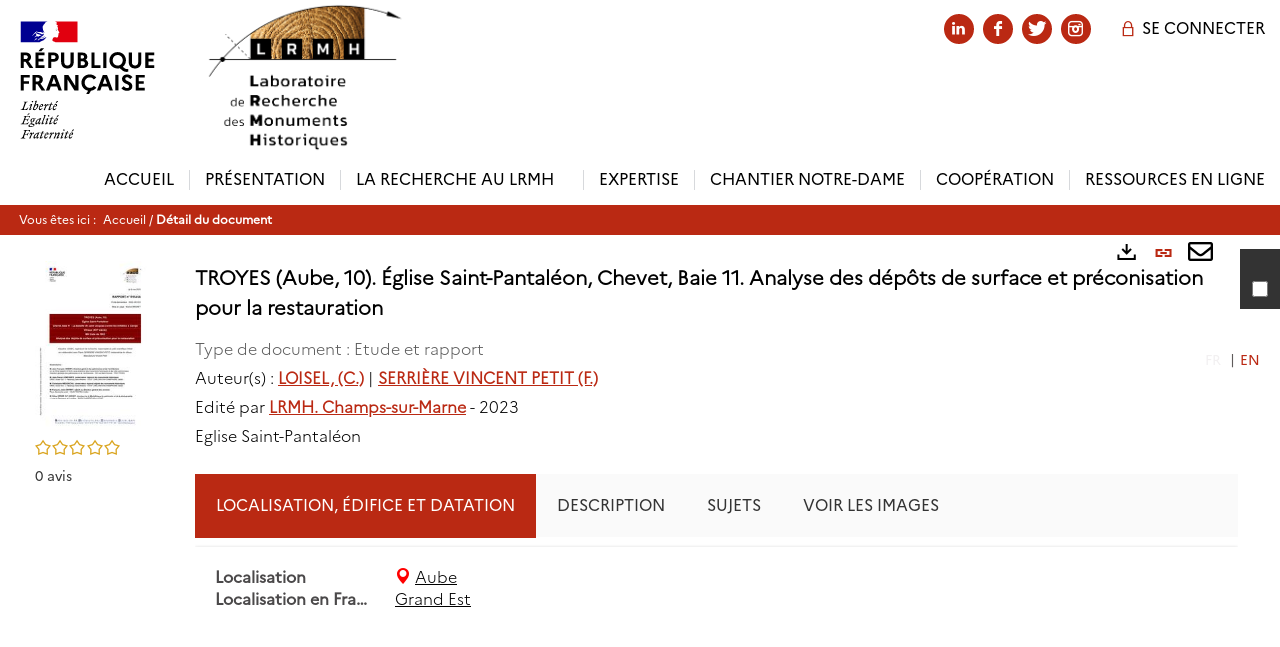

--- FILE ---
content_type: text/html; charset=utf-8
request_url: https://www.lrmh.fr/detailstatic.aspx?RSC_BASE=SYRACUSE&RSC_DOCID=253384&TITLE=&_lg=fr-FR
body_size: 71967
content:
<!DOCTYPE html><html lang="fr-FR" dir="ltr" class="skin-MNCT" xmlns="http://www.w3.org/1999/xhtml"><head><link rel="shortcut icon" type="image/x-icon" href="/ui/skins/default/images/favicon-std.ico" /><link rel="icon" type="image/x-icon" href="/ui/skins/default/images/favicon-std.ico" /><link rel="apple-touch-icon" href="/ui/skins/MNCT/images/apple-touch-icon.png?v=25.1.9432.1" /><meta http-equiv="content-type" content="text/html; charset=utf-8" /><meta http-equiv="X-UA-Compatible" content="IE=edge" /><meta name="DC.Language" content="fr-FR" /><title>TROYES (Aube, 10). Église Saint-Pantaléon, Chevet, Baie 11. Analyse des dépôts de surface et préconisation pour la restauration - Portail du Laboratoire de Recherche des Monuments Historiques</title><meta name="keywords" content=";" /><meta name="robots" content="index, follow" /><meta name="og:locale" property="og:locale" content="fr_FR" /><meta name="og:type" property="og:type" content="article" /><meta name="og:title" property="og:title" content="TROYES (Aube, 10). Église Saint-Pantaléon, Chevet, Baie 11. Analyse des dépôts de surface et préconisation pour la restauration" /><meta name="og:url" property="og:url" content="https://www.lrmh.fr/Default/doc/SYRACUSE/253384/troyes-aube-10-eglise-saint-pantaleon-chevet-baie-11-analyse-des-depots-de-surface-et-preconisation-" /><meta name="og:image" property="og:image" content="https://www.lrmh.fr/Ils/digitalCollection/DigitalCollectionThumbnailHandler.ashx?documentId=253732&amp;size=LARGE&amp;fallback=https%3a%2f%2fwww.lrmh.fr%2fui%2fskins%2fMNCT%2fportal%2ffront%2fimages%2fGeneral%2fDocType%2fETUD_LARGE.png" /><meta name="twitter:title" content="TROYES (Aube, 10). Église Saint-Pantaléon, Chevet, Baie 11. Analyse des dépôts de surface et préconisation pour la restauration" /><meta name="twitter:url" content="https://www.lrmh.fr/Default/doc/SYRACUSE/253384/troyes-aube-10-eglise-saint-pantaleon-chevet-baie-11-analyse-des-depots-de-surface-et-preconisation-" /><meta name="twitter:image" content="https://www.lrmh.fr/Ils/digitalCollection/DigitalCollectionThumbnailHandler.ashx?documentId=253732&amp;size=LARGE&amp;fallback=https%3a%2f%2fwww.lrmh.fr%2fui%2fskins%2fMNCT%2fportal%2ffront%2fimages%2fGeneral%2fDocType%2fETUD_LARGE.png" /><script>
      master = window.master || { };
      window.addEventListener("DOMContentLoaded", function () {
      master.DOMContentLoaded = true; // readyState n'est pas fiable, notamment readyState "interactive"
      });
      master.onDOMContentLoaded = function (callback) {
      if (master.DOMContentLoaded) {
      callback();
      } else {
      window.addEventListener("DOMContentLoaded", function () {
      callback();
      });
      }
      };
    </script><script>
      master.onDOMContentLoaded(function () {
      master.lazyLoadInstance = new LazyLoad({
      elements_selector: '.lazy',
      callback_loaded: function (el) {
      var event;
      var eventString = 'LazyLoad::Loaded';
      
      try {
      // !IE
      event = new CustomEvent(eventString, {});
      } catch (err) {
      // IE
      event = document.createEvent('CustomEvent');
      event.initCustomEvent(eventString, false, false, {});
      }
      
      el.dispatchEvent(event);
      },
      callback_finish: function () {
      master.lazyLoadFinished = true;
      var event;
      var eventString = 'LazyLoad::Finished';
      
      try {
      // !IE
      event = new CustomEvent(eventString, {});
      } catch (err) {
      // IE
      event = document.createEvent('CustomEvent');
      event.initCustomEvent(eventString, false, false, {});
      }
      
      window.dispatchEvent(event);
      }
      });
      });
    </script><base target="_top" /><meta name="HandheldFriendly" content="True" /><meta name="MobileOptimized" content="320" /><meta name="viewport" content="width=device-width, initial-scale=1, minimum-scale=1, maximum-scale=5, user-scalable=yes" /><!--Syracuse Front Javascript Libraries--><script type="text/javascript">
      
      //<![CDATA[
      
        var CFInstance = 'EXPLOITATION'; //Backward compatibility
        var ErmesManager = window.ErmesManager || {};
        ErmesManager.BasePath = '/';
        ErmesManager.BaseUrl = 'https://www.lrmh.fr/';
        ErmesManager.ErmesJgrowlParams = '';
        ErmesManager.WsQueryString = '';
        ErmesManager.ResetPasswordAllowed = 'true';
        ErmesManager.BaseUri = 'https://www.lrmh.fr';
        
      
        ErmesManager.config = {};
        ErmesManager.config.LegacyHoldingMode=false;
        ErmesManager.config.CloudServicesBaseUrl='https://community.syracuse.cloud/EXPLOITATION/';
        ErmesManager.config.HoldingActions={NoteEnabled:false, ProvisionNoteEnabled:false};
        ErmesManager.config.RegistrationRenewalAllowed = false;
        ErmesManager.config.IlsChooseReservationPlaceEnabled = true;
        ErmesManager.config.HeaderDisplayMode = 'default';
        ErmesManager.config.HeaderFixedMode = false;
        ErmesManager.config.CasAuthenticationEnabled = false;
        ErmesManager.config.CasAuthenticationProvider = '';
        ErmesManager.config.ResetPasswordAllowed = true;
        ErmesManager.config.RegistrationAllowed = true;
        ErmesManager.config.ResetPasswordPage = 'https://www.lrmh.fr/resetpassword.aspx';
        ErmesManager.config.RegistrationPage = 'https://www.lrmh.fr/register.aspx';
        ErmesManager.config.AuthenticationAlertsCount = '0';
		    ErmesManager.config.AuthenticationManyAlertsMessage = '(0 alertes)';
		    ErmesManager.config.AuthenticationSingleAlertsMessage = '(1 alerte)';
        ErmesManager.config.RememberMe = true;
        ErmesManager.config.IsFormAuthenticationProvider = true;
        ErmesManager.config.EnableHoldingsAnonymousBookingMessage = 'true' === 'true';
        ErmesManager.config.EnableHoldingPlacesTopLevelFilter = 'false' === 'true';
        ErmesManager.config.EnableHoldingsSubscriptionCollapsed = false;
        ErmesManager.config.EnableHoldingsSubscriptionAlwaysShow = false;
				ErmesManager.config.AuthenticationFormBackgroundImageUrl = '';
        ErmesManager.config.AuthenticationFormIsFirstPosition = 'true' === 'true';
        ErmesManager.config.AuthenticationFormDialogWidth = 650;
        ErmesManager.config.AuthenticationIdentityBindingEnabled = false;
				ErmesManager.config.SearchMode = 'DEFAULT';
        ErmesManager.config.AuthenticationIdentityBindingAllowedModes = [
          
      
        ];
        ErmesManager.config.AuthenticationFormModeButtonWidth = 216;
        
        ErmesManager.config.SearchAssistantPreselectMode = 'false' === 'true';
        ErmesManager.config.CommentsEnableNote = 'true' === 'true';
        ErmesManager.config.CommentsEnableTitle = 'true' === 'true';
        ErmesManager.config.CommentsEnableNickname = 'true' === 'true';
        ErmesManager.COOKIES_FORM = 'ErmesForms_Default';
        ErmesManager.COOKIES_SEARCH = 'ErmesSearch_Default';
        ErmesManager.isAuthenticate = false;
        ErmesManager.deactivateDetailedView=true;

        ErmesManager.skin = {
          name: 'MNCT',
          modern: false
        };

        ErmesManager.userInfos = {};
        ErmesManager.userInfos.UniqueIdentifier = 'BUILTIN-ANONYMOUS';
        ErmesManager.userInfos.SubscriptionExpirationMessage = '';
        ErmesManager.userInfos.UserAlertsMessages = '';
        ErmesManager.userInfos.PartnerSiteOfIntervention = '';
        ErmesManager.userInfos.HasPseudo = 'false';
        ErmesManager.userInfos.UserNameOrPseudo = 'Utilisateur anonyme';
        
        ErmesManager.rights = {};
        ErmesManager.rights.MemorizeSearch = false;
        ErmesManager.rights.Portal_1005 = false;
        ErmesManager.rights.Portal_1201 = false;
        ErmesManager.rights.Portal_2503 = false;
        ErmesManager.rights.Portal_2504 = false;
        ErmesManager.rights.Portal_3053 = false;

        ErmesManager.labels = {
          YesText: 'Oui',
NoText: 'Non',
OkText: 'OK',
CancelText: 'Annuler',
ListIndexText: '{0} sur {1}',
CloseModalTitle: 'Fermer cette fenêtre',
Portal_DetailHoldingLabel: 'Exemplaires',
Portal_ResultsReserveDocument: 'Réserver',
Portal_HoldingActionLoanLabel: 'Réserver',
Portal_HoldingActionExpoLabel: 'Ouvrir le calendrier',
Portal_HoldingSite: 'Site',
Portal_HoldingLocalisation: 'Emplacement',
Portal_HoldingSection: 'Section',
Portal_HoldingCote: 'Cote',
Portal_HoldingType: 'Type',
Portal_HoldingStatut: 'Statut',
Portal_HoldingDateBack: 'Date retour',
Portal_HoldingActionsLabel: 'Actions',
Portal_HoldingProvisionLabelDisplay: 'Choisissez votre lieu de mise à disposition',
Portal_ReservationDialogChooseLibraryDefaultSelectionText: '---',
Portal_HoldingsMobileIsAvailableLabel: 'Disponible à {0}',
Portal_HoldingsMobileNotAvailableLabel: 'Retour prévu le {0}',
Portal_HoldingsMobileNotAvailableSiteLabel: 'à {0}',
Portal_ReservationDialogCancelTitle: 'Fermer la modale de réservation',
Portal_ReservationDialogTitle: 'Choisissez la bibliothèque',
Portal_ReservationDialogText: 'Vous souhaitez réserver un exemplaire.',
Portal_ReservationDialogChooseLibrary: 'Choisissez la bibliothèque :',
Portal_ReservationDialogChooseLibraryDefaultSelectionText: '---',
Portal_FormFieldRequiredText: 'Ce champ est obligatoire',
Portal_ReservationDialogValidText: 'Réserver',
Portal_ReservationDialogCancelText: 'Annuler',
Portal_HoldingAddNoteModalTitle: 'Ajout d\'une note de réservation',
Portal_HoldingAddNoteModalCloseTitle: 'Fermer la fenêtre d\'ajout d\'une note de réservation',
Portal_HoldingAddNoteModalPlaceholder: 'Saisissez ici votre note de réservation optionnelle',
Portal_HoldingsStatementView: 'Consulter',
Portal_DetailHoldingsStatementLabel: 'Etats de collection',
Portal_HoldingsStatementSite: 'Site',
Portal_HoldingsStatementLocalisation: 'Emplacement',
Portal_HoldingsStatementSection: 'Section',
Portal_HoldingsStatementCote: 'Cote',
Portal_HoldingsStatementWhenStart: 'Début',
Portal_HoldingsStatementWhenEnd: 'Fin',
Portal_HoldingsStatementGap: 'Lacunes',
Portal_HoldingsStatementRange: 'Etendue',
Portal_HoldingsStatementStartNumber: 'Numéro de début',
Portal_HoldingsStatementEndNumber: 'Numéro de fin',
Portal_HoldingsStatementWhenStartAsText: 'Début',
Portal_HoldingsStatementWhenEndAsText: 'Fin',
Portal_ReservationDialogSelectText: 'Sélectionner',
Portal_ReservationSecondDialogChooseLibrary: 'Choisissez la bibliothèque de retrait',
Portal_ReservationSecondDialogTitle: 'Choisissez la bibliothèque de retrait',
Portal_ReservationSecondDialogValidText: 'Confirmer la réservation',
Portal_ReservationSecondDialogValidTitle: 'Confirmer cette réservation',
Portal_ReservationDialogExcludedLocationText: 'Non réservable',
Portal_ReservationSecondDialogYourLibraryIs: 'Votre localisation de retrait est : {0}',
Portal_MyAccountPreferencesHeaderTitle: 'Mes préférences de recherche',
Portal_MyAccountPreferencesHeaderIntro: 'Vous pouvez configurer les critères s\'appliquant à chacun des contextes de recherche suivants',
Portal_MyAccountPreferencesItemIntroPreselection: 'Vous avez sélectionné :',
Portal_MyAccountPreferencesItemIntroNoPreselection: 'Aucun critère sélectionné.',
Portal_MyAccountPreferencesItemEdit: 'Modifier',
Portal_CasAuthenticationText: 'Accès interne',
Portal_ExternalAuthenticationText: 'Accès externe',
Portal_LogonTitle: 'Connexion',
Portal_LogonModalCloseTitle: 'Fermer la fenêtre de connexion',
Portal_DisabledAccountLogonTitle: 'Échec d\'authentification',
Portal_LoginText: 'Identifiant',
Portal_LoginPlaceholderText: 'Identifiant',
Portal_PasswordText: 'Mot de passe',
Portal_PasswordPlaceholderText: 'Mot de passe',
Portal_LogonForgottenPasswordText: 'Mot de passe oublié ?',
Portal_LogonRegisterMessage: 'Vous n\'avez pas encore de compte ?',
Portal_LogonRegisterNowText: 'Je m\'inscris',
Portal_ErrorHappened: 'Une erreur est survenue',
Portal_CaptureCurrentSearch: 'Capturer la recherche',
Portal_CaptureSearchName: 'Nom',
Portal_ShareSearchShowMoreOptions: 'Plus de critères',
Portal_ShareSearchHideMoreOptions: 'Cacher les critères',
Portal_AdvancedCaptureSearchTitle: 'Partager la recherche',
Portal_CaptureSearchModifyTitle: 'Modification des arguments',
Portal_CaptureSearcResultTitle: 'Aperçu',
Portal_CancelText: 'Annuler',
Portal_ShareSearchPermalinkCopy: 'Copier l\'URL dans le presse-papier',
Portal_ShareSearchPermalinkPreview: 'Aperçu de la recherche - Nouvelle fenêtre',
Portal_CaptureSearchCopyJson: 'Copier la capture dans le presse-papier',
Portal_ShareSearchPermalinkModalLabel: 'Donner un nom à la recherche puis cliquer sur "Copier l\'URL dans le presse-papier" pour récupérer l\'URL de votre recherche',
Portal_CaptureClipboardCopyDone: 'La capture a été copiée dans votre presse-papier',
Portal_UrlClipboardCopyDone: 'Le lien a été copié dans votre presse-papier',
Portal_CaptureSearchCancelTitle: 'Annuler cette capture de recherche',
Portal_CaptureNotice: 'Capturer la notice',
Portal_ShareSearchCancelTitle: 'Annuler ce partage de recherche',
Portal_SearchPreferencesModalTitle: 'Mémoriser des critères de recherche',
Portal_SearchPreferencesIntroText: 'Les critères choisis seront appliqués lors de chaque recherche "{0}".',
Portal_PreselectFacetsCancelTitle: 'Annuler cette modification',
Portal_PreselectFacetsInfoNoPreferenceNoPreselection: 'Vous n’avez pas encore mémorisé de critères dans votre compte.',
Portal_MyAccountPreferencesItemSearch: 'Rechercher',
Portal_CloseModalTitle: 'Fermer cette fenêtre',
Portal_AnonymousHoldingInfo: 'Pour réserver un exemplaire, il est nécessaire d\'être authentifié. Les réservations dépendent de votre abonnement en cours.',
Portal_HoldingInSubscription: 'Dans mon abonnement ({0})',
Portal_HoldingNotInSubscription: 'Hors abonnement ({0})',
Portal_HoldingBookingTooltipCantRenew: 'Réservation impossible',
Portal_PersoAuthentificationMyAccountLink: 'Se connecter',
Portal_RememberMeText: 'Rester connecté',
Portal_HoldingActionProvisonRequestLabel: 'Demander la consultation',
Portal_HoldingProvisionTooltipDescription: 'Effectuez une demande de mise à disposition sur cet exemplaire',
Portal_ProvisionDialogCancelTitle: 'Annuler la demande de consultation',
Portal_ProvisionDialogTitle: 'Demande de consultation sur place',
Portal_ProvisionDialogValidText: 'Confirmer la demande',
Portal_ProvisionDialogCancelText: 'Annuler',
Portal_ProvisionDialogContentHeaderText: '&lt;div class="alert alert-info" role="alert"&gt;\n &lt;span class="glyphicon glyphicon-info-sign" aria-hidden="true"&gt;&lt;/span&gt;\n &lt;span class="sr-only"&gt;&lt;/span&gt;\n &lt;span class="provision-body-header-description"&gt;Ce document sera mis à votre disposition pour consultation sur place, aux &lt;span class="provision-body-header-library"&gt; horaires d\'ouverture de la {0}&lt;/span&gt;&lt;/span&gt;&lt;p&gt;\n&lt;/p&gt;&lt;/div&gt;',
Portal_ProvisionDialogContentFooterText: 'Confirmez-vous la demande de consultation de &lt;b&gt;« {0} »&lt;/b&gt; ?',
Portal_DownloadText: 'Télécharger',
Portal_SearchFormFieldOrIndicator: '- ou -',
Portal_SearchFormSelectFieldNoResult: 'Aucun résultat pour "{0}"',
Portal_SearchFormSelectFieldStartTyping: 'Commencez à taper pour rechercher',
Portal_SearchFormThesaurusFieldLoadingText: 'Chargement...',
Portal_SearchFormThesaurusFieldNoResultsText: 'Aucun résultat',
Portal_SearchFormSelectFieldAddNewEntry: 'Si la valeur n\'est pas dans la liste, cliquez ici pour l\'ajouter',
Portal_SearchFormFieldValidationErrorMessage: 'Ce champ est obligatoire',
Portal_SearchFormFieldRequiredSelectionErrorMessage: 'Veuillez sélectionner une valeur ou la créer',
Portal_FormAdvanceSearchTitle: 'Valider votre recherche',
Portal_FormSearchLabel: 'Rechercher',
Portal_FormAdvanceClearTitle: 'Effacer vos saisies du formulaire de recherche',
Portal_FormClearLabel: 'Effacer',
Portal_SearchFormResetField: 'Supprimer la valeur',
Portal_ErmesSearchBoxHint: 'Tapez votre recherche',
Portal_SearchFormHeadingTitle: 'Recherche avancée',
Portal_SearchFormAddHiddenFieldTitle: 'Ajouter un critère au formulaire de recherche avancée',
Portal_SearchFormAddHiddenFieldLabel: 'Ajouter un critère',
Portal_SearchFormAddHiddenFieldModalDescription: 'Le critère sera ajouté au formulaire de recherche',
Portal_SearchFormFieldDateRangeToLabel: 'au',
Portal_SearchFormAddHiddenFieldModalTitle: 'Choisissez un critère de recherche',
Portal_ErmesSearchTitle: 'Recherche',
Portal_BtnSearchFieldClear: 'Effacer le champ de recherche',
Portal_BtnSearchFieldSubmit: 'Lancer la recherche sur le périmètre {0}',
Portal_AdvancedSearchFormLabel: 'Recherche avancée sur le périmètre {0}',
Portal_LogonConnectWithAnotherIdentity: 'ou',
Portal_LogonButtonText: 'Je me connecte',
Portal_LogonButtonShowForm: 'Formulaire',
BackText: 'Retour',
Portal_LogonFilterMode: 'Filtrer',
Portal_LogonInformationText: 'Pour vous connecter',
Portal_NewItemFlagDefaultLabel: 'Nouveauté',
Portal_SerialDialogCancelTitle: 'Fermer la modale des fascicules',
Portal_SerialDialogClose: 'Fermer',
Portal_HoldingSerialNumber: 'Numéro/Date de parution',
Portal_SerialDialogTitle: 'Detail des numéros de fascicule {0}',
Portal_HoldingSerialLocalisation: 'Localisation',
Portal_HoldingSerialSection: 'Section',
Portal_HoldingSerialCallNumber: 'Côte',
Portal_HoldingSerialStatus: 'Statut',
Portal_HoldingSerialEx: 'Exemplaire',
Portal_SerialColumnDisplayTitle: 'Voir les fascicules',
Portal_SerialColumnButton: 'Voir',
Portal_SerialColumnButtonLoading: 'Récupération en cours...',
Portal_HoldingNothingInSubscription: 'Il n\'y a aucun exemplaire disponible pour le moment.',
Portal_HoldingConsultOnline: 'Consulter en ligne',
Portal_HoldingBookingTooltipCantConsult: 'Consultation impossible',
Portal_HoldingBookingTooltipCantConsultDescription: 'Cet ouvrage est déjà en cours de consultation, veuillez réessayer ultérieurement',
Portal_DetailHoldingsMapControlHomeTooltip: 'Afficher tous les exemplaires',
Portal_DetailHoldingsMapControlLocationTooltip: 'Afficher ma position actuelle',
Portal_DetailHoldingsMapControlLocationDeniedTooltip: 'Vote position actuelle n\'est pas disponible',
Portal_DetailHoldingsMapCurrentLocationMarkerTooltip: 'Votre position actuelle',
Portal_DetailHoldingsMapOffMapHoldingsLabel: 'Exemplaires hors carte',
Portal_DetailHoldingsMapLibraryMoreDetails: 'Plus d\'informations...',
Portal_BiblioMapsLinkLabel: 'BiblioMaps',
Portal_BiblioMapsHeaderColumnLabel: 'BiblioMaps',
TermSynonymLabel: '{0} (employé pour {1})',
TermNeighborLabel: '{0} (associé à {1})',
TermRedirectionLabel: '{0} (nouveau terme pour {1})',
TermRedirectionSourceLabel: '{0} (ancien terme pour {1})',
Portal_ReservationDialogSingleHoldingPlaceText: 'L\'exemplaire sera mis à disposition à la bibliothèque :',
Portal_ReservationDialogSingleHoldingPlacetitle: 'Confirmez la réservation',
Portal_DetailSessionLabel: 'Sessions',
Portal_HoldingActionSessionLabel: 'S\'inscrire',
Portal_AnonymousCalendarSessionInfo: 'Pour s\'inscrire à une session, il est nécessaire d\'être authentifié.',
Portal_BasketRenamePromptTitle: 'Renommer la liste',
EndDateText: 'Date de fin',
StartDateText: 'Date de début',
Portal_DetailPanelTitleCalendarSessions: 'S\'inscrire à',
Portal_TypeaheadNoResultStatus: 'Aucune proposition',
Portal_TypeaheadResultsStatus: '{0} propositions disponibles',
Portal_SearchFormAddFieldTitle: 'Ajouter une restriction "{0}"',
Portal_SearchFormRemoveFieldTitle: 'Supprimer la restriction "{0}"',
Portal_ILSClientCancelCalendarReservation: 'Annulation d\'inscription',
Portal_ILSClientCancelReservation: 'Annulation de réservation',
Portal_ILSClientConfirmCancelCalendarReservationMessage: 'Confirmez-vous l\'annulation de votre inscription ?',
Portal_ILSClientConfirmCancelCalendarReservationTitle: 'Annulation de votre inscription',
Portal_ILSClientConfirmCancelReservationMessage: 'Confirmez-vous l\'annulation de votre réservation ?',
Portal_ILSClientConfirmCancelReservationTitle: 'Annulation de votre réservation',
Portal_CancelHoldingActionSessionLabel: 'Annuler votre inscription',
Portal_CancelHoldingActionLoanLabel: 'Annuler votre réservation',
Portal_HoldingSerialUtilisation: 'Utilisation',
Portal_CalendarSessionIsCycleInfo: 'La formation est un cycle sur plusieurs sessions qui doivent toutes être suivies. L\'inscription vaut pour toutes les sessions du cycle.'
        };

        ErmesManager.labels.Portal_AuthenticationFormModeButtonSeparatorText = '';
        ErmesManager.labels.Portal_Authentication_FormHtmlContent = '';
        ErmesManager.labels.HoldingAddNoteModalPlaceholder = 'Saisissez ici votre note de réservation optionnelle';
        ErmesManager.labels.HoldingAddNoteModalTitle = 'Ajout d\'une note de réservation';
        ErmesManager.labels.HoldingAddNoteModalCloseTitle = 'Fermer la fenêtre d\'ajout d\'une note de réservation';
        ErmesManager.labels.CloseText = 'Fermer';
        ErmesManager.labels.ReportThumbnailWrongUrl = 'La ressource Portal|ReportThumbnailWrongUrl n\'est pas définie.';
        ErmesManager.labels.ReportThumbnailModalTitle = 'Confirmation';
        ErmesManager.labels.ReportThumbnailModalBody = 'Confirmez-vous le signalement de cette vignette ?&lt;br/&gt;&lt;div style="text-align:center;margin:5px"&gt;&lt;img src="{0}"/&gt;&lt;/div&gt;';
        ErmesManager.labels.ErmesHeaderAccountWip = 'Récupération de votre compte en cours...';
        ErmesManager.labels.ErrorHappened = 'Une erreur est survenue';
        ErmesManager.labels.UnexpectedServerResponse = 'Format de réponse inattendu';
        ErmesManager.labels.GrowlErrorTitle = 'Erreur';
        ErmesManager.labels.TooltipLoading = 'Chargement en cours...';
        ErmesManager.labels.CaptureSearchChooseRendering = 'Affichage';
        ErmesManager.labels.CaptureSearchChooseNumber = 'Nombre de notices à afficher';
        ErmesManager.labels.CaptureSearchTitle = 'Capturer la recherche';
        ErmesManager.labels.CommentModalValid = 'Valider';
        ErmesManager.labels.CommentModalCancel = 'Annuler';
        ErmesManager.labels.CommentWasSuccessfullyDeleted = 'Le commentaire a bien été supprimé';
        ErmesManager.labels.NoteWasSuccessfullyDeleted = 'La note a bien été supprimée';
        ErmesManager.labels.SelectionModalClose = 'Fermer';
        ErmesManager.labels.ConfirmBoxConfirm = 'Confirmer';
        ErmesManager.labels.ConfirmBoxCancel = 'Annuler';
        ErmesManager.labels.PublicSearchFormValid = 'Valider';
        ErmesManager.labels.PublicSearchFormCancel = 'Annuler';
        ErmesManager.labels.PrivateSearchFormValid = 'Valider';
        ErmesManager.labels.PrivateSearchFormCancel = 'Annuler';
        ErmesManager.labels.ExpositionResaFormValid = 'Transmettre la demande';
        ErmesManager.labels.ExpositionResaFormClose = 'Fermer';
        ErmesManager.labels.EnrichissementsLoading = 'Chargement en cours, veuillez patienter';
        ErmesManager.labels.BasketPageTitle = 'Mes favoris';
        ErmesManager.labels.SelectionPageTitle = 'Sélection courante';
        ErmesManager.labels.ErmesSearchPageTitle = '{0} - Recherche';
        ErmesManager.labels.ErmesSearchLoadingPageTitle = 'Chargement';
        ErmesManager.labels.ErmesSearchDetailPageTitle = '{0}';
        ErmesManager.labels.TagPageTitle = 'Tag';
        ErmesManager.labels.HoldingHelpHoldingMultiple = 'Cochez les exemplaires qui vous intéressent. Le premier exemplaire disponible parmi votre sélection sera réservé';
        ErmesManager.labels.HoldingHelpHoldingPlace = 'Choisissez votre lieu de mise à disposition';
        ErmesManager.labels.CaptureSearchStandardRendering = 'Miniatures';
        ErmesManager.labels.CaptureSearchShortRendering = 'Court';
        ErmesManager.labels.CaptureSearchScrollingRendering = 'Chemin de fer';
        ErmesManager.labels.ErmesFormTitle = 'Recherche avancée';
        ErmesManager.labels.CalendarEventTitleSingular = 'événement';
        ErmesManager.labels.CalendarEventTitlePlural = 'événements';
        ErmesManager.labels.ValidateEventSubscription = 'Confirmer l\'inscription';
        ErmesManager.labels.CancelText = 'Annuler';
        ErmesManager.labels.BackText = 'Retour';
        ErmesManager.labels.AgendaCalendarHelpTooltip = 'Sélectionnez une plage de dates pour affiner votre recherche';
        ErmesManager.labels.ExportLinkFold = 'Exporter, masqué';
        ErmesManager.labels.ExportLinkUnFold = 'Exporter, affiché';
        ErmesManager.labels.AddNewTagNotice = 'Ajouter ce nouveau tag';
        ErmesManager.labels.AddNewTagName = 'Nom du nouveau tag à ajouter sur';
        ErmesManager.labels.ErrorAuthenticateInput = 'à vérifier';
        ErmesManager.labels.PasswordLostAuthenticate = 'Mot de passe oublié';
        ErmesManager.labels.ErrorAuthenticatePage = 'Erreur lors de l\'identification';
        ErmesManager.labels.SurveyMessageConfirmVote = 'Merci d\'avoir voté';
        ErmesManager.labels.SurveyVotedAlready = 'Vous avez déjà voté';
        ErmesManager.labels.RoyalSliderStatePause = 'Mettre le carrousel en lecture.';
        ErmesManager.labels.RoyalSliderStatePlay = 'Mettre le carrousel en pause.';
        ErmesManager.labels.SearchQueryAllDocument = 'Tous les documents';
        ErmesManager.labels.DefaultDropdownItemSelectedFormat = '{0}, sélectionné';
        ErmesManager.labels.JGrowlCloserMessage = 'Fermer tous les messages';
        ErmesManager.labels.RoyalSliderLabels_ArrowRight = 'Contenu suivant';
        ErmesManager.labels.RoyalSliderLabels_ArrowLeft = 'Contenu précédent';
        ErmesManager.labels.RoyalSliderLabels_FullScreen = 'Passer le slider en plein écran';
        ErmesManager.labels.RoyalSliderLabels_PlayVideo = 'Lancer la vidéo';
        ErmesManager.labels.RoyalSliderLabels_NavSelected = ', sélectionné';
        ErmesManager.labels.FacetCollectionDisplayed = ', affiché';
        ErmesManager.labels.FacetCollectionCollapsed = ', masqué';
        ErmesManager.labels.ErrorModalFieldRequiredAccessibility = 'Vous avez omis ce champ obligatoire.';
        ErmesManager.labels.RoyalSliderBulletContentNotSelected = 'Afficher le contenu {0}';
        ErmesManager.labels.RoyalSliderBulletContentSelected = 'Contenu {0} - affiché';
        ErmesManager.labels.RssFeedLinkTitle = 'Obtenir le flux RSS, nouvelle fenêtre';
        ErmesManager.labels.CnilBannerContent = 'En poursuivant votre navigation sur ce site, vous acceptez l’utilisation de cookies par nos services ainsi que des services tiers de mesure d\'audience.&lt;br/&gt;&lt;a href="/charte-cookies.aspx"&gt;Pour en savoir plus et paramétrer les cookies...&lt;/a&gt;';
        ErmesManager.labels.SuggestionSearch = 'Recherche par suggestion';
        ErmesManager.labels.SdiMemorySearchSubscribeNewsLettersSuccess = 'Vous êtes maintenant abonné à cette lettre d’information';
        ErmesManager.labels.SdiMemorySearchSubscribeSuccess = 'Vous êtes maintenant abonné à cette recherche';
        ErmesManager.labels.DetailHoldingsVerify = 'Vérification des exemplaires disponibles ...';
        ErmesManager.labels.RenewLoanSuccess = 'Prolongation réussie.';
        ErmesManager.labels.RenewLoanErrorNotSpecified = 'Erreur non spécifiée.';
        ErmesManager.labels.CancelReservationSuccess = 'Annulation réussie.';
        ErmesManager.labels.CancelReservationErrorNotSpecified = 'Erreur non spécifiée.';
        ErmesManager.labels.ContributionFormSending = 'Envoi en cours...';
        ErmesManager.labels.ContributionFormSuccess = 'Votre contribution a bien été prise en compte.';
        ErmesManager.labels.GetErrorHolding = 'Erreur lors de la récuperation de l\'exemplaire';
        ErmesManager.labels.GetNotAvaibleHolding = 'Indisponible';
        ErmesManager.labels.ConfirmDialogBasketTitle = 'Vider tous les favoris';
        ErmesManager.labels.ConfirmDialogBasketFolderTitle = 'Supprimer la liste "{0}"';
        ErmesManager.labels.ConfirmDialogBasketText = 'Confirmez-vous la suppression de tous les documents de vos favoris ? Cette action sera irréversible.';
        ErmesManager.labels.ConfirmDialogBasketTextByFilter = 'Confirmez-vous la suppression de la liste "{0}" ?';
        ErmesManager.labels.PnbConfirmBoxTitle = 'La ressource Portal|PnbConfirmBoxTitle n\'est pas définie.';
        ErmesManager.labels.PnbConfirmBoxMessage = 'La ressource Portal|PnbConfirmBoxMessage n\'est pas définie.';
        ErmesManager.labels.searchLabelDefault = 'Recherche du document';
        ErmesManager.labels.RecongnitionLabelInput = 'Reconnaissance vocal...';
        ErmesManager.labels.StartSearch = 'Lancer la recherche sur le périmètre {0}';
        ErmesManager.labels.SearchFormLabel = 'Recherche sur le périmètre {0}';
        ErmesManager.labels.MyAccountAddToBasketNothingSelected = 'Veuillez sélectionner au moins un document.';
        ErmesManager.labels.Portal_CancelReservationNoReservationSelected = 'Veuillez sélectionner au moins un document.';
        ErmesManager.labels.Portal_CancelReservationConfirmTitle = 'Confirmer cette annulation';
        ErmesManager.labels.Portal_CancelReservationCancelTitle = 'Annuler cette annulation';
        ErmesManager.labels.Portal_PreselectFacetsInfoNoPreference = 'Mémoriser les critères dans votre compte.';
        ErmesManager.labels.Portal_PreselectFacetsInfoPreferenceEqualsPreselection = 'Les critères sont mémorisés dans votre compte.';
        ErmesManager.labels.Portal_PreselectFacetsInfoPreferenceIsNotPreselection = 'Les critères sont différents de ceux mémorisés dans votre compte.';
        ErmesManager.labels.Portal_PreselectFacetsInfoPreferenceRestoreSuccess = 'Les critères ont été restaurés.';
        ErmesManager.labels.Portal_PreselectFacetsInfoPreferenceSaveSuccess = 'Les critères ont été mémorisés.';
        ErmesManager.labels.Portal_PreselectFacetsInfoPreferenceSaveTooltip = 'Mémoriser les critères de recherche dans votre compte.';
        ErmesManager.labels.Portal_PreselectFacetsInfoPreferenceValidateTooltip = 'Confirmer les critères sélectionnés.';
        ErmesManager.labels.Portal_PreselectFacetsInfoPreferenceRestoreTooltip = 'Restaurer les critères de recherche mémorisés dans votre compte.';
        ErmesManager.labels.Portal_PreselectFacetsResetButton = 'Tout effacer';
        ErmesManager.labels.Portal_PreselectFacetsValidateButton = 'Confirmer';
        ErmesManager.labels.Portal_PreselectFacetsSaveButton = 'Mémoriser';
        ErmesManager.labels.Portal_PreselectFacetsCancelButton = 'Annuler';
        ErmesManager.labels.Portal_PreselectFacetsModalTitle = 'Pré-sélectionner des critères de recherche';
        ErmesManager.labels.Portal_PreselectFacetsIntroText = 'Les critères choisis seront appliqués le temps de la session à chaque recherche "{0}".';
        ErmesManager.labels.Portal_PreselectFacetsSelectedInfo = 'Vous avez sélectionné :';
        ErmesManager.labels.Portal_PreselectFacetsSelectedInfoEmpty = 'Aucun critère sélectionné.';
        ErmesManager.labels.Portal_PreselectFacetsRestoreButton = 'Restaurer';
        ErmesManager.labels.Portal_FacetCollectionCollapsed = ', masqué';
        ErmesManager.labels.Portal_FacetCollectionDisplayed = ', affiché';
        ErmesManager.labels.Portal_SearchHistoryTableDateHeader = 'Quand';
        ErmesManager.labels.Portal_SearchHistoryTableScenarioHeader = 'Où';
        ErmesManager.labels.Portal_SearchHistoryTableSearchHeader = 'Recherche';
        ErmesManager.labels.Portal_SearchHistoryTableFiltersHeader = 'Filtres';
        ErmesManager.labels.Portal_SearchHistoryTableCountHeader = 'Résultats';
        ErmesManager.labels.Portal_SearchHistoryTableActionHeader = 'Actions';
        ErmesManager.labels.Portal_SearchHistoryModalTitle = 'Historique de vos recherches';
        ErmesManager.labels.Portal_SearchHistoryModalCloseTitle = 'Fermer la fenêtre d\'historique de vos recherches';
        ErmesManager.labels.Portal_SearchHistoryCancelButton = 'Fermer';
        ErmesManager.labels.Portal_SearchHistoryItemSearchAction = 'Lancer la recherche';
        ErmesManager.labels.Portal_SearchHistoryItemMemorizeAction = 'Mémoriser dans son compte';
        ErmesManager.labels.Portal_SearchHistoryItemRemoveAction = 'Supprimer';
        ErmesManager.labels.Portal_RawRecordClipboardCopyButton = 'Copier ce document dans le presse-papier';
        ErmesManager.labels.Portal_RawRecordClipboardCopyDone = 'Le document a été copié dans votre presse-papier';
        ErmesManager.labels.Portal_RawRecordPopupTitle = 'Document xml natif';
        ErmesManager.labels.Portal_ExpositionResaWindowLabel = 'Faire une demande de réservation d\'outil d\'animation';
        ErmesManager.labels.Portal_ExpositionResaWindowCloseTitle = 'Fermer la fenêtre de demande de réservation d\'outil d\'animation';
        ErmesManager.labels.Portal_ExpositionResaBookingTypeHolding = 'Réservation';
        ErmesManager.labels.Portal_ExpositionResaBookingTypeHoldingRequest = 'Demande de réservation';
        ErmesManager.labels.Portal_ExpositionResaBookingTypeLoan = 'Prêt';
        ErmesManager.labels.Portal_CancelText = 'Annuler';
        ErmesManager.labels.Portal_BackText = 'Retour';
        ErmesManager.labels.Portal_ExpositionResaFormValid = 'Transmettre la demande';
        ErmesManager.labels.Portal_ExpositionResaFetchBookings = 'Vérification des réservations concernant cet outil d\'animation';
        ErmesManager.labels.Portal_ExpositionResaNewRange = 'Votre choix de dates';
        ErmesManager.labels.Portal_AgendaDatepickerFromDate = 'Du';
        ErmesManager.labels.Portal_AgendaDatepickerToDatee = 'Au';
        ErmesManager.labels.Portal_SubscriptionExpirationWarningDescription = 'Pensez à venir à la bibliothèque pour renouveler votre abonnement.';
        ErmesManager.labels.Portal_SubscriptionExpirationWarningTitle = 'Informations à propos de votre abonnement';
        ErmesManager.labels.Portal_AccountWarningTitle = 'Informations à propos de votre compte';
        ErmesManager.labels.Portal_AuthenticationAlertRenewRegistrationBtnText = 'Cliquer ici pour accéder à mon profil';
        ErmesManager.labels.Portal_AuthenticationAlertVirtualPurseBtnText = 'Cliquer ici pour accéder à mon porte-monnaie';      
        ErmesManager.labels.Portal_ShowExpirationWarningCancelTitle = 'Fermer cette alerte';
        ErmesManager.labels.Portal_ProvisionDialogCancelTitle = 'Annuler la demande de consultation';
        ErmesManager.labels.Portal_ProvisionDialogTitle = 'Demande de consultation sur place';
        ErmesManager.labels.Portal_ProvisionDialogValidText = 'Confirmer la demande';
        ErmesManager.labels.Portal_ProvisionDialogCancelText = 'Annuler';
        ErmesManager.labels.Portal_ProvisionDialogContentHeaderText = '&lt;div class="alert alert-info" role="alert"&gt;\n &lt;span class="glyphicon glyphicon-info-sign" aria-hidden="true"&gt;&lt;/span&gt;\n &lt;span class="sr-only"&gt;&lt;/span&gt;\n &lt;span class="provision-body-header-description"&gt;Ce document sera mis à votre disposition pour consultation sur place, aux &lt;span class="provision-body-header-library"&gt; horaires d\'ouverture de la {0}&lt;/span&gt;&lt;/span&gt;&lt;p&gt;\n&lt;/p&gt;&lt;/div&gt;';
        ErmesManager.labels.Portal_ProvisionDialogContentFooterText = 'Confirmez-vous la demande de consultation de &lt;b&gt;« {0} »&lt;/b&gt; ?';
        ErmesManager.labels.Portal_ExpositionBookingCalendarLabel = 'Calendrier de réservation';
        ErmesManager.labels.Portal_ExpositionBookingHelpUserLigde = 'Veuillez choisir une date de début et de fin de réservation sur le calendrier ci-dessous.';
        ErmesManager.labels.Portal_ExpositionBookingTransportModeLabel = 'Mode de transport';
        ErmesManager.labels.Portal_ExpositionBookingGoTransportModeLabel = 'Aller';
        ErmesManager.labels.Portal_ExpositionBookingReturnTransportModeLabel = 'Retour';
        ErmesManager.labels.Portal_ExpositionBookingSummupLabel = 'Demande de réservation pour la période du';
        ErmesManager.labels.Portal_ExpositionBookingSummupSeparatorLabel = 'au';
        ErmesManager.labels.Portal_HoldingsInformationMessage = '';
        ErmesManager.labels.Portal_ILSClientReservation = 'Réservation';
		    ErmesManager.labels.Portal_ReservationMapSiteChoice = 'Choisissez la bibliothèque auprès de laquelle vous souhaitez réserver le document';
        ErmesManager.labels.Portal_DetailGoBackToSearch = 'Retour aux résultats de recherche';
		    ErmesManager.labels.Portal_DetailHoldingsMapLabel = 'Localisation des exemplaires';
		    ErmesManager.labels.Portal_DetailHoldingsMapCountLabel = '{0} exemplaires';
		    ErmesManager.labels.Portal_DetailHoldingsMapCountLabelSingular = '1 exemplaire';
		    ErmesManager.labels.Portal_DetailHoldingsMapNoHondlingOnMap = 'Aucun exemplaire dans cette zone géographique...';
        ErmesManager.labels.Portal_PreselectFacetsModifyLinkLabel = 'Modifier les critères pré-sélectionnés';
        ErmesManager.labels.Portal_SearchAssistantButtonLabel = 'Recherche assistée';
        
      
      //]]></script><script>
      
      window.ErmesManager = window.ErmesManager || {};
      
    </script><script type="text/javascript" src="/ui/plug-in/portal/portal-front-all.js?v=25.1.9432.1" defer="defer"> </script><script type="text/javascript" src="/ui/plug-in/syracuse-dist/js/ComponentFactory.js?v=25.1.9432.1" defer="defer"> </script><link rel="stylesheet" type="text/css" href="/ui/skins/default/portal/front/portal-front-all.css?v=25.1.9432.1" /><script type="text/javascript" src="/dropzone-locale-fr-FR.ashx?v=25.1.9432.1" defer="defer"> </script><script type="text/javascript">
      master.onDOMContentLoaded(function () {
        bootbox.addLocale('fr-FR', {
          OK: ErmesManager.labels.CommentModalValid,
          CANCEL: ErmesManager.labels.CommentModalCancel,
          CONFIRM: ErmesManager.labels.ConfirmBoxConfirm,
          CLOSE: ErmesManager.labels.SelectionModalClose,
        });
        bootbox.setLocale('fr-FR');
      });
    </script><script type="text/javascript">
      master.onDOMContentLoaded(function() {
        $.extend($.fn.royalSlider.defaults, {
          arrowsNavAutoHide: !ErmesManager.skin.modern,
          controlsInside: !ErmesManager.skin.modern
        });
      });
    </script><script type="text/javascript" src="/ui/plug-in/dayjs/locale/fr.js?v=25.1.9432.1" defer="defer"> </script><script type="text/javascript">
      
        window.addEventListener("DOMContentLoaded", function () {
          dayjs.extend(window.dayjs_plugin_customParseFormat);
          dayjs.extend(window.dayjs_plugin_localizedFormat);
          dayjs.locale('fr'); 
        });
      
    </script><!--XmlForms JavaScript libraries--><script type="text/javascript">
        window.addEventListener("DOMContentLoaded", function () {
      
      
        formManager.debug = false;
        formManager.inputKey = '';
        formManager.savingText = 'Enregistrement en cours...';
        formManager.loadingText = 'Chargement en cours...';
        formManager.invalidText = 'Ce champ est invalide';
        formManager.requiredText = 'Ce champ est obligatoire';
        formManager.lengthText = 'La longueur de ce champ doit être de {0} caractère(s)';
        formManager.minLengthText = 'La longueur minimum de ce champ est de {0} caractère(s)';
        formManager.maxLengthText = 'La longueur maximum de ce champ est de {0} caractère(s)';
        formManager.minValueText = 'La valeur minimum de ce champ doit être de {0}';
        formManager.maxValueText = 'La valeur maximum de ce champ doit être de {0}';
        formManager.passwordText = 'Les mots de passe sont différents';
        formManager.invalidDateText = 'La ressource FormFieldDateInvalidText n\'est pas définie.';
        formManager.requiredCheckboxText = 'Veuillez cocher cette case si vous souhaitez continuer';
        formManager.requiredCheckboxGroupText = 'Veuillez cocher au moins l\'une de ces cases';
        formManager.requiredRadioGroupText = 'Veuillez sélectionner l\'une de ces options';
        formManager.downloadText = 'Télécharger';
        formManager.addressAddManually = 'Si votre adresse n\'est pas dans la liste, cliquez ici pour l\'ajouter';
        formManager.addressNoResult = 'Aucune adresse correspondante';
        formManager.addressPending = 'Chargement en cours';
      
      
        });
      </script><script defer="defer" type="text/javascript" src="/ui/plug-in/syracuse-dist/js/PasswordReveal.js?v=25.1.9432.1"> </script><link rel="preload" href="/ui/skins/default/fonts/glyphicons.woff?v=25.1.9432.1" as="font" type="font/woff" crossorigin="anonymous" /><link rel="stylesheet" type="text/css" href="/ui/skins/default/flags.min.css?v=25.1.9432.1" /><link rel="stylesheet" type="text/css" href="/ui/skins/default/glyphicons.min.css?v=25.1.9432.1" /><link rel="stylesheet" type="text/css" href="/ui/skins/default/portal/front/base-min.css?v=25.1.9432.1" /><link rel="stylesheet" type="text/css" href="/ui/skins/MNCT/projet.css?v=25.1.9432.1" /><link rel="preload" href="/ui/plug-in/bootstrap/resources/fonts/glyphicons-halflings-regular.woff?v=25.1.9432.1" as="font" type="font/woff" crossorigin="anonymous" /><link rel="preload" href="/ui/skins/standard/portal/front/ressources/font/ermes-font-update.woff2?v=25.1.9432.1" as="font" type="font/woff2" crossorigin="anonymous" /><link rel="canonical" href="https://www.lrmh.fr/Default/doc/SYRACUSE/253384/troyes-aube-10-eglise-saint-pantaleon-chevet-baie-11-analyse-des-depots-de-surface-et-preconisation-?_lg=fr-FR" /></head><body dir="ltr" class="detail-static-page  cf-rtm ">
  
  
  
  
  
  
  
  
  
  
  
  
  <script type="text/javascript">
              /*<![CDATA[*/
              
        master = window.master || { };
        master.debug = false;
        master.rtl = false;
        master.skin = 'MNCT';
        master.skinsRootPath = '/ui/skins/';
        master.pluginsRootPath = '/ui/plug-in/';
        master.theme = '';
        master.navigationExperience = 'Modern';
        master.useForFront = true;
        master.designMode = '';
        master.canEditResourceKey = false;
        master.applicationName = '';
        master.applicationAlias = '';
        master.scopeId = 1;
        master.scopeName = 'Default';
        master.scopeType = null;
        master.scopeTypeName = '';
        master.scopeTypeLabel = '';
        master.scopeDescription = 'Portail du Laboratoire de Recherche des Monuments Historiques';
        master.scopeAlias = 'Default';
        master.scopeChildCount = 0;
        master.pageTitle = 'TROYES (Aube, 10). Église Saint-Pantaléon, Chevet, Baie 11. Analyse des dépôts de surface et préconisation pour la restauration';
        master.pageTitleFormat = '{0} - {1}';
        master.globalTitle = 'Portail du Laboratoire de Recherche des Monuments Historiques';
        master.pageFullName = 'Archimed.SearchServices.Web.UI.Ermes.Front.DetailStatic';
        master.currentCulture = 'fr-FR';
        master.currentCultureId = 1036;
        master.currentParentCultureId = 12;
        master.changeCultureAllowed = true;
        master.isPopup = false;
        master.instanceName = 'EXPLOITATION';
        master.userDisplayName = 'Utilisateur anonyme';
        master.isSuperAdministrator = false;        
        master.instanceUrl = 'https://www.lrmh.fr/';
        master.instanceBackOfficeBaseUrl = 'https://www.lrmh.fr/pro/';
        master.instanceFrontOfficeBaseUrl = 'https://www.lrmh.fr/';
        master.instanceBasePath = '/';
        master.instanceBackOfficeBasePath = '/pro/';
        master.instanceFrontOfficeBasePath = '/';
        master.instanceWebDirectory = '/';
        master.isBackOffice = false;
        master.backOfficeWebDirectory = 'pro';
        master.baseUrl = 'https://www.lrmh.fr/pro/default/';
        master.backOfficeBasePath = '/pro/default/';
        master.frontOfficeBasePath = '/';
        master.backOfficeBaseUrl = 'https://www.lrmh.fr/pro/default/';
        master.frontOfficeBaseUrl = 'https://www.lrmh.fr/';
        master.basePath = '/';
        master.homeUrl = 'https://www.lrmh.fr/pro/default/';
        master.homePath = '/pro/default/';
        master.disconnectLabel = 'Se déconnecter';
        master.authenticateLabel = 'Se connecter';
        master.loadMask = false;
        master.isAdministrator = false;
        master.isAnonymous = true;
        master.isEmptyScopeMember = false;
        master.globalSiteText = 'Tout le réseau';
        master.currentSiteName = 'Default';
        master.currentSiteDescription = 'Portail du Laboratoire de Recherche des Monuments Historiques';
        master.changeSiteAllowed = true;
        master.changeSiteLabel = 'Mon entité d\'intervention';
        master.getScopesErrorMessage = 'Une erreur est survenue lors de la récupération des entités';
        master.enterFullscreenText = 'Passer en mode plein écran';
        master.exitFullscreenText = 'Quitter le mode plein écran';
        master.saveStateText = 'Sauvegarder la mise en forme des listes';
        master.saveStateSuccessMessage = 'La mise en forme des listes a été correctement enregistrée.';
        master.saveStateErrorMessage = 'Une erreur est survenue lors de l\'enregistrement de la mise en forme des listes.';
        master.restoreStateText = 'Réinitialiser la mise en forme des listes';
        master.restoreStateConfirmMessage = 'Voulez-vous vraiment réinitialiser la mise en forme des listes ?';
        master.restoreStateSuccessMessage = 'La mise en forme des listes a été correctement réinitialisée.';
        master.restoreStateErrorMessage = 'Une erreur est survenue lors de la réinitialisation de la mise en forme des listes.';
        master.version = '25.1.9432.1';
        master.cookieDomain = '';
        master.cookieSecure = true;
        master.remindMeLaterText = 'Me le rappeler plus tard';
        master.loadingText = 'Chargement en cours...';
                
        master.isSearchPage = false;
        master.scopeTypes = {
        
          'None': 0,
          0:{
          name :  'None',
          label :  'Entité'}
         , 
          'Group': 1,
          1:{
          name :  'Group',
          label :  'Groupe'}
         , 
          'Library': 2,
          2:{
          name :  'Library',
          label :  'Bibliothèque'}
         , 
          'Partner': 3,
          3:{
          name :  'Partner',
          label :  'Partenaire'}
        
        }
        master.scopes = {
        
          'Default':{
          description :  'Portail du Laboratoire de Recherche des Monuments Historiques',
          id :  1,
          alias :  'Default',
          disabled :  false
          }
         , 
          'LRMH':{
          description :  'LRMH-SIGB',
          id :  5,
          alias :  'LRMH',
          disabled :  false
          }
         , 
          'SYNAPSE':{
          description :  'SYNAPSE',
          id :  9,
          alias :  'SYNAPSE',
          disabled :  false
          }
         , 
          'CES':{
          description :  'Bibliothèque du CES',
          id :  13,
          alias :  'CES',
          disabled :  false
          }
         , 
          'CRCC':{
          description :  'Bibliothèque du CRCC',
          id :  17,
          alias :  'CRCC',
          disabled :  false
          }
        
        };
        master.scopesEnabled = false;
        master.flattenScopes = false;
        master.applications = {};
        master.applications[''] = { name: '', alias: '', description: 'Accueil', modules: [] };
        
    master.applications[''].modules.push({id: 2,name: 'Paramètres',description: 'Paramètres',last: false,searchAreas: [],defaultSearchArea: ''});
  
    master.applications[''].modules.push({id: 13,name: 'Réseau',description: 'Administration du réseau',last: true,searchAreas: [],defaultSearchArea: ''});
  
        master.cloudServices = {
        syracuse: {
        authority: 'https://community.syracuse.cloud'
        }
        }
        
        
        
        master.cookiesConsent = JSON.parse('{}');

        String.prototype.format = function () {
          var s = this,
              i = arguments.length;

          while (i--) {
              s = s.replace(new RegExp('\\{' + i + '\\}', 'gm'), arguments[i]);
          }
          return s;
        }

        master.setPageTitle = function(title) {
          if (title !== '') {
            if (this.globalTitle !== '') {
              document.title = this.pageTitleFormat.format(title, this.globalTitle);
            } else {
              document.title = title;
            }
          }
        } 
      
              /*]]>*/</script>
  
  
  
  
  
  
  
  
  
  
  
  
  <script type="text/javascript">
              /*<![CDATA[*/
              
                
                  master.onDOMContentLoaded(function () {
                  
              
      ErmesGUI.callback.GlobalActionDetailHidden = 'Détail de la sélection courante, masqués';
      ErmesGUI.callback.GlobalActionDetailVisible = 'Détail de la sélection courante, affichés ci-dessous';
      ErmesGUI.callback.GlobalCurrentSelectionLabel = 'Ma sélection en cours';
    
                });
              
              /*]]>*/</script>
  <script type="text/x-jquery-tmpl" id="selectionTmpl">
      
      
      {{if item.length > 0}}  
        <div id="panel-selection-detail" class="global_content sel_reduced">
          <div class="panel panel-selection">
            <div class="panel-heading">
              <button type="button" class="bouton_detail btn-link-like pull-right" href="#" title="Détail de la sélection courante, masqués"><i class="fas fa-expand"></i>${item.length}</button>
              <h2>
                <span class="selection_label ermes-label">Sélection courante</span>
              </h2>
              <div class="clearfix"></div>
            </div>
            <div class="panel-body" style="display:none;">
              <ul>
                {{each item}}
                  <li>
                    <button type="button" data-selectionid="5" class="supp removeItem btn-link-like icon-remove pull-left" title="Supprimer la ressource" data-index="${$index}"><span class="sr-only">Supprimer la ressource</span></button>
                    ${$value.Ttl}
                  </li>
                {{/each}}
              </ul>
            </div>
            <div class="panel-footer" style="display:none;">
              {{if item.length > 0}}
			  <div>
      Actions :
      </div>
              <ul class="actions">
                
      
                <li>
                  <a title="Voir la sélection" class="voir icon-eye-open search-icon-container--icon" href="/selection.aspx"></a>
                </li>
                <li>
                  <button type="button" title="Vider" class="removeAll supp btn-link-like icon-remove modal-focus search-icon-container--icon"><span class="sr-only">Vider</span></button>
                </li>
                  
      
      
                <li>
                  <button type="button" title="Partager l'URL de la recherche" class="bindToSelectionCaptureSearch glyphicon glyphicon-share-alt modal-focus btn-link-like search-icon-container--icon"><span class="sr-only">Partager l'URL de la recherche</span></button>
                </li>                  
                  
      
                <li>
                
      <div class="btn-group dropdown-direction-switcher" style="position:relative" xmlns="http://www.w3.org/1999/xhtml">
  <button data-toggle="dropdown" class="dropdown-toggle btn-link-like modal-focus search-icon-container--icon exportsList" title="Exports">
    <span class="icon-download" aria-hidden="true" />
    <span class="sr-only">Exports</span>
  </button>
  <ul class="dropdown-menu pull-right">
    <li>
      <button class="export_link btn-link-like" data-id="13" data-search-type="1">
        <span class="label-dropdown">Export PDF</span>
      </button>
    </li>
    <li>
      <button class="export_link btn-link-like" data-id="12" data-search-type="1">
        <span class="label-dropdown">Export CSV</span>
      </button>
    </li>
    <li>
      <button class="export_link btn-link-like" data-id="14" data-search-type="1">
        <span class="label-dropdown">Export HTML</span>
      </button>
    </li>
    <li>
      <button class="export_link btn-link-like" data-id="15" data-search-type="1">
        <span class="label-dropdown">Export RIS (Zotero)</span>
      </button>
    </li>
    <li>
      <button class="export_link btn-link-like" data-id="44" data-search-type="1">
        <span class="label-dropdown">Export CSV biblio</span>
      </button>
    </li>
    <li>
      <button class="export_link btn-link-like" data-id="47" data-search-type="1">
        <span class="label-dropdown">EXPORT BIBLIO PDF</span>
      </button>
    </li>
    <li>
      <button class="export_link btn-link-like" data-id="55" data-search-type="1">
        <span class="label-dropdown">EXPORT NOTICES</span>
      </button>
    </li>
  </ul>
</div>
      
                </li>
      
        
				        <li>
					        <button type="button" title="Envoyer par mail" class="search-send-results btn-link-like search-icon-container--icon" data-search-type="1">
						          <i class="far fa-envelope" aria-hidden="true"></i>
                      <span class="sr-only">Envoyer par mail</span>
					        </button>
				        </li>
				
      
	    
      
              </ul>
                {{/if}}
              <div class="clearfix"></div>
            </div>
          </div>
        </div>
      {{/if}}
      
    </script>
  <script type="text/x-jquery-tmpl" id="manageSelectionsTmpl">
      
      {{if d.PageCount!=0}}
        <div class="display-inline">
          <button type="button" {{if d.Page==0}}disabled="disabled"{{/if}} class="icon-chevron-left bouton selectionPaging {{if d.Page!=0}}previous{{/if}}"/> Page <span class="currentPage">${d.Page+1}</span> sur ${d.PageCount+1} <button type="button" {{if d.Page==d.PageCount}}disabled="disabled"{{/if}} class="icon-chevron-right selectionPaging {{if d.Page!=d.PageCount}}next{{/if}}"/>
        </div>
      {{/if}}
      <div class="overflow:auto" id="selectionsFormList">
        <table class="table table-striped" role="presentation">
          {{each d.SelectionItems}}
            <tr class="selection-state-${$value.Selection.SelStatus}">
              <td>
                ${$value.Selection.SelName}
              </td>
              <td>
                <input type="checkbox" data-id="${$value.Selection.SelUid}" {{if $value.State==1}} class="unknown" {{/if}} {{if $value.State!=2}} checked="checked" {{/if}}/>
              </td>
            </tr>
          {{/each}}        
        </table>
      </div>
      
    </script>
  <script type="text/javascript">
              /*<![CDATA[*/
              
                
                  master.onDOMContentLoaded(function () {
                  
              
      $('body')
      .off('click.dropdown-menu touchstart.dropdown.data-api', '.dropdown-menu')
      .on('click.dropdown-menu touchstart.dropdown.data-api', '.dropdown-menu form', function (e) { e.stopPropagation() })
    
                });
              
              /*]]>*/</script>
  <div id="mobile-actions" class="visible-xs">
    <div class="btn-group hamburger-mobile ">
      <button type="button" class="navbar-toggle" data-toggle="collapse" data-target=".bs-navbar-collapse" title="Afficher le menu">
        <span aria-hidden="true" class="icon-bar"></span>
        <span aria-hidden="true" class="icon-bar"></span>
        <span aria-hidden="true" class="icon-bar"></span>
        <span class="ermes-label">
          <span>Afficher le menu</span>
        </span>
      </button>
    </div>
    <div class="pull-right btn-group lang-dropdown-mobile lang-dropdown-mobile-with-flags">
      <a tabindex="0" class="btn  dropdown-toggle dropChangeCulture" title="Choix de la langue, masqué" data-title-off="Choix de la langue, masqué" data-title-on="Choix de la langue, affiché" data-toggle="dropdown" aria-haspopup="true" aria-expanded="false">
        <span class="x-flag x-flag-fr-FR"> </span>
        <span class="label-dropdown">FR</span>
        <span class="caret" aria-hidden="true"></span>
      </a>
      <ul class="dropdown-menu pull-left js-language-selector" role="menu" aria-labelledby="dropChangeCulture-mobile">
        <li role="presentation" class="active">
          <a lang="fr-FR" href="/detailstatic.aspx?RSC_BASE=SYRACUSE&amp;RSC_DOCID=253384&amp;TITLE=&amp;_lg=fr-FR" role="menuitem" tabindex="-1" data-original-title="fr-FR" data-language="fr-FR">
            <span class="x-flag x-flag-fr-FR"> </span>
            <span class="label-dropdown">FR</span>
          </a>
        </li>
        <li role="presentation">
          <a lang="en-US" href="/detailstatic.aspx?RSC_BASE=SYRACUSE&amp;RSC_DOCID=253384&amp;TITLE=&amp;_lg=en-US" role="menuitem" tabindex="-1" data-original-title="en-US" data-language="en-US">
            <span class="x-flag x-flag-en-US"> </span>
            <span class="label-dropdown">EN</span>
          </a>
        </li>
      </ul>
    </div>
    <div id="share_social_mobile" class="btn-group social-network social-network-mobile pull-right">
      <a class="btn btn-lg dropdown-toggle btn-account" role="button" data-toggle="dropdown" aria-haspopup="true" aria-expanded="false" title="Partager sur les réseaux sociaux"><span class="ermes-label">Partager sur les réseaux sociaux</span>
        <span class="icon-share" aria-hidden="true"> </span>
      </a>
      <ul class="dropdown-menu" aria-labelledby="share_social_mobile">
        <li>
          <a href="#" data-network="twitter" class="social-network-icon pop twitter" title="Partager sur twitter (Nouvelle fenêtre)">
            <span class="sr-only">Partager sur twitter (Nouvelle fenêtre)</span>
            <span class="icon-twitter"> </span>
          </a>
        </li>
        <li>
          <a href="#" data-network="facebook" class="social-network-icon pop facebook" title="Partager sur facebook (Nouvelle fenêtre)">
            <span class="sr-only">Partager sur facebook (Nouvelle fenêtre)</span>
            <span class="icon-facebook"> </span>
          </a>
        </li>
        <li>
          <a href="#" data-network="tumblr" class="social-network-icon pop tumblr" title="Partager sur tumblr (Nouvelle fenêtre)">
            <span class="sr-only">Partager sur tumblr (Nouvelle fenêtre)</span>
            <span class="icon-tumblr"> </span>
          </a>
        </li>
        <li>
          <a href="#" data-network="pinterest" class="social-network-icon pop pinterest" title="Partager sur pinterest (Nouvelle fenêtre)">
            <span class="sr-only">Partager sur pinterest (Nouvelle fenêtre)</span>
            <span class="icon-pinterest"> </span>
          </a>
        </li>
      </ul>
    </div>
    <div class="btn-group change-site-mobile">
      <div class="sitebtn-group"></div>
    </div>
    <div class="btn-group my-account-mobile ">
      <div class="button-my-account btn-group ">
        <nav class="navbar" aria-labelledby="dropMenu2">
          <ul role="presentation">
            <li role="presentation" class="dropdown">
              <button title="Afficher la zone d'authentification" id="dropMenu2" type="button" aria-haspopup="true" aria-expanded="false" data-title-off="Afficher la zone d'authentification" data-title-on="Masquer la zone d'authentification" class="btn btn-account btn-lg account-form toggle-title" aria-owns="authentification" data-toggle="dropdown" data-toggle-state="off">
                <span class="hidden-xs">
                  <i aria-hidden="true" class="icon-lock"></i>
                  <span class="btn-account-label ">Se connecter</span>
                </span>
                <span class="visible-xs">
                  <i aria-hidden="true" class="icon-lock"></i>
                  <span class="ermes-label">
                    <span>Se connecter</span>
                  </span>
                </span>
              </button>
            </li>
          </ul>
        </nav>
      </div>
    </div>
  </div>
  <div id="page" class="detailStatic">
    <header role="banner" id="header_banner" class="hidden-print">
      <div id="nav_connexe" class="container hidden-xs">
        <ul class="accessibility-links">
          <li>
            <a id="linkToNav" class="sr-only tablink" href="#nav">
              <span>Aller au menu</span>
            </a>
          </li>
          <li>
            <a id="linkToContent" class="sr-only tablink" href="#main">
              <span>Aller au contenu</span>
            </a>
          </li>
          <li>
            <a id="linkToRecherche" class="sr-only tablink" href="#textfield">
              <span>Aller à la recherche</span>
            </a>
          </li>
        </ul>
        <div class="header-banner-menu pull-right">
          <div class="all-link-connexe">
            <div class="btn-group connexe-318 link-connexe">
              <a class="btn btn-default btn-xs" href="https://fr.linkedin.com/organization-guest/company/mc-lrmh">
                <span>Linkedin</span>
              </a>
            </div>
            <div class="btn-group connexe-319 link-connexe">
              <a class="btn btn-default btn-xs" href="https://fr-fr.facebook.com/LRMHofficiel/">
                <span>Facebook</span>
              </a>
            </div>
            <div class="btn-group connexe-320 link-connexe">
              <a class="btn btn-default btn-xs" href="https://twitter.com/lrmh_officiel">
                <span>Twitter</span>
              </a>
            </div>
            <div class="btn-group connexe-321 link-connexe">
              <a class="btn btn-default btn-xs" href="https://www.instagram.com/lrmh.officiel/">
                <span>Instagram</span>
              </a>
            </div>
          </div> <div class="button-my-account btn-group "><nav class="navbar" aria-labelledby="dropMenu1"><ul role="presentation"><li role="presentation" class="dropdown"><button title="Afficher la zone d'authentification" id="dropMenu1" type="button" aria-haspopup="true" aria-expanded="false" data-title-off="Afficher la zone d'authentification" data-title-on="Masquer la zone d'authentification" class="btn btn-account btn-lg account-form toggle-title" aria-owns="authentification" data-toggle="dropdown" data-toggle-state="off"><span class="hidden-xs"><i aria-hidden="true" class="icon-lock"></i><span class="btn-account-label ">Se connecter</span></span><span class="visible-xs"><i aria-hidden="true" class="icon-lock"></i><span class="ermes-label"><span>Se connecter</span></span></span></button></li></ul></nav></div></div>
        <div class="clearfix"></div>
      </div>
      <div class="navbar navbar-inverse">
        <div class="navbar-container container container-header">
          <div class="navbar-header-before"></div>
          <div class="navbar-header">
            <div class="navbar-brand-before"></div>
            <a class="navbar-brand" href="/accueil-portal.aspx" title=" Syracuse, portail documentaire">
              <h1 class="navbar-brand-title">
                <span>Portail LRMH</span>
              </h1>
            </a>
            <div class="navbar-brand-after"></div>
          </div>
          <div class="navbar-header-after"></div>
        </div>
      </div>
      <div id="search-panel" class="panel panel-default" role="search">
        <div class="container">
          <div class="panel-body col-md-8">
            <form id="main_search_form" action="/search.aspx" role="search">
              <div class="row">
                <div class="input-group si-wrapper">
                  <div class="input-group-btn" id="group-btn-research">
                    <button id="scenario-selection" type="button" class="btn btn-default btn-cta dropdown-toggle" title="Choix du périmètre. Partout, sélectionné" data-title-on="Choix du périmètre" data-title-off="Choix du périmètre" data-toggle="dropdown" aria-expanded="false">
                      <span class="hidden-xs">
                        <span id="scenario-selected-label"></span>
                        <span class="icon-arrow-bottom" aria-hidden="true"> </span>
                      </span>
                      <span class="visible-xs">
                        <span class="icon-list" aria-hidden="true"></span>
                        <span class="caret" aria-hidden="true"> </span>
                      </span>
                    </button>
                    <ul id="globalScenarioMobile" class="dropdown-menu" aria-labelledby="scenario-selection" role="menu">
                      <li role="presentation">
                        <a data-scenario="DEFAULT" href="#" data-original-title="Partout" tabindex="-1" role="menuitem">Partout</a>
                      </li>
                      <li role="presentation">
                        <a data-scenario="POLE" href="#" data-original-title="Pole" tabindex="-1" role="menuitem">Pole</a>
                      </li>
                      <li role="presentation">
                        <a data-scenario="RAPPORT" href="#" data-original-title="Rapports et notes du LRMH" tabindex="-1" role="menuitem">Rapports et notes du LRMH</a>
                      </li>
                      <li role="presentation">
                        <a data-scenario="AGDA" href="#" data-original-title="Agenda" tabindex="-1" role="menuitem">Agenda</a>
                      </li>
                      <li role="presentation">
                        <a data-scenario="AGENDA_2" href="#" data-original-title="Cinquantenaire du LRMH" tabindex="-1" role="menuitem">Cinquantenaire du LRMH</a>
                      </li>
                      <li role="presentation">
                        <a data-scenario="AGENDA_1" href="#" data-original-title="Agenda LRMH" tabindex="-1" role="menuitem">Agenda LRMH</a>
                      </li>
                      <li role="presentation">
                        <a data-scenario="CATALOGUE" href="#" data-original-title="Catalogue de la bibliothèque" tabindex="-1" role="menuitem">Catalogue de la bibliothèque</a>
                      </li>
                      <li role="presentation">
                        <a data-scenario="AUTHORITY" href="#" data-original-title="Autorités" tabindex="-1" role="menuitem">Autorités</a>
                      </li>
                      <li role="presentation">
                        <a data-scenario="ABC" href="#" data-original-title="Fonds Annie Blanc" tabindex="-1" role="menuitem">Fonds Annie Blanc</a>
                      </li>
                      <li role="presentation">
                        <a data-scenario="IMAG" href="#" data-original-title="Iconothèque" tabindex="-1" role="menuitem">Iconothèque</a>
                      </li>
                      <li role="presentation">
                        <a data-scenario="PRELEVEMENT" href="#" data-original-title="Matériauthèque" tabindex="-1" role="menuitem">Matériauthèque</a>
                      </li>
                    </ul>
                    <select id="globalScenario" name="SC" class="hidden" title="Partout">
                      <option value="DEFAULT" data-enableadvancedsearch="true" data-isassisted="false" data-searchhistorysuggestenabled="false" data-placeholder="">Partout</option>
                      <option value="POLE" data-enableadvancedsearch="true" data-isassisted="false" data-searchhistorysuggestenabled="false" data-placeholder="">Pole</option>
                      <option value="RAPPORT" data-enableadvancedsearch="true" data-isassisted="true" data-searchhistorysuggestenabled="false" data-placeholder="">Rapports et notes du LRMH</option>
                      <option value="AGDA" data-enableadvancedsearch="true" data-isassisted="false" data-searchhistorysuggestenabled="false" data-placeholder="">Agenda</option>
                      <option value="AGENDA_2" data-enableadvancedsearch="true" data-isassisted="false" data-searchhistorysuggestenabled="false" data-placeholder="">Cinquantenaire du LRMH</option>
                      <option value="AGENDA_1" data-enableadvancedsearch="false" data-isassisted="false" data-searchhistorysuggestenabled="false" data-placeholder="">Agenda LRMH</option>
                      <option value="CATALOGUE" data-enableadvancedsearch="true" data-isassisted="true" data-searchhistorysuggestenabled="false" data-placeholder="">Catalogue de la bibliothèque</option>
                      <option value="AUTHORITY" data-enableadvancedsearch="true" data-isassisted="false" data-searchhistorysuggestenabled="false" data-placeholder="">Autorités</option>
                      <option value="ABC" data-enableadvancedsearch="true" data-isassisted="false" data-searchhistorysuggestenabled="false" data-placeholder="">Fonds Annie Blanc</option>
                      <option value="IMAG" data-enableadvancedsearch="true" data-isassisted="false" data-searchhistorysuggestenabled="false" data-placeholder="">Iconothèque</option>
                      <option value="PRELEVEMENT" data-enableadvancedsearch="true" data-isassisted="false" data-searchhistorysuggestenabled="false" data-placeholder="">Matériauthèque</option> </select>
                  </div>
                  <label for="textfield" class="ermes-label">Champ de saisie de la recherche : saisissez les premières lettres de votre recherche et parcourez les propositions avec les flèches de direction</label>
                  <input type="text" class="ui-autocomplete-input form-control si-input" id="textfield" name="QUERY" value="" title="Tapez votre recherche" placeholder="Tapez votre recherche" autocomplete="off" />
                  <input type="hidden" id="query-label-field" name="QUERY_LABEL" value="" />
                  <div class="input-group-btn ">
                    <button class="btn clean-text-field" type="button" title="Effacer le champ de recherche">
                      <span aria-hidden="true" class="icon-remove"> </span>
                      <span class="ermes-label">Effacer le champ de recherche</span>
                    </button>
                    <button id="submit-search" class="btn btn-default" type="submit" title="Lancer la recherche sur le périmètre Partout">
                      <span aria-hidden="true" class="icon-search"> </span>
                      <span class="ermes-label">Lancer la recherche sur le périmètre Partout</span>
                    </button>
                  </div>
                </div>
              </div>
              <a href="#" class="pull-right" id="globalAdvancedSearchLink">
                <span>
                  <span class="icon-plus" aria-hidden="true"> </span> <span>Recherche avancée</span></span>
              </a>
            </form>
            <nav id="ariane" class="syr-breadcrumb" aria-label="Fil d'ariane" role="navigation">
              <p class="syr-breadcrumb__label">
                <span class="texte">Vous êtes ici :</span>
              </p>
              <ol class="syr-breadcrumb__list">
                <li class="syr-breadcrumb__item">
                  <a href="/accueil-portal.aspx" class="syr-breadcrumb__link">
                    <span class="syr-breadcrumb__text">Accueil</span>
                  </a>
                </li>
                <li class="syr-breadcrumb__item">
                  <span class="syr-breadcrumb__separator" aria-hidden="true"> / </span>
                  <span class="actif">
                    <span class="syr-breadcrumb__text">Détail du document</span>
                  </span>
                </li>
                <li class="syr-breadcrumb__item breadcrumbDetail actif" style="display:none;">
                  <span class="syr-breadcrumb__separator" aria-hidden="true"> / </span>
                  <span class="syr-breadcrumb__text">Détail du document</span>
                </li>
              </ol>
            </nav>
          </div>
          <div id="langue-btn" class="btn-group hidden-xs">
            <ul class="pipe-separators js-language-selector">
              <li>
                <a class=" active" lang="fr-FR" data-language="fr-FR" title="Français (France), sélectionné" href="#">
                  <span>FR</span>
                </a>
              </li>
              <li>
                <a class=" " lang="en-US" href="/detailstatic.aspx?RSC_BASE=SYRACUSE&amp;RSC_DOCID=253384&amp;TITLE=&amp;_lg=en-US" data-language="en-US" title="English (United States)">
                  <span>EN</span>
                </a>
              </li>
            </ul>
          </div>
        </div>
      </div>
      <div id="menu-panel" class="panel panel-layout">
        <div class="panel-body container">
          <div class="collapse navbar-collapse bs-navbar-collapse">
            <nav id="nav" role="navigation" tabindex="-1">
              <ul id="ermes_main_menu" class="portal-main-menu nav navbar-nav display-mode-0">
                <li class="LEVEL1 display-type-0">
                  <a href="https://www.lrmh.fr/default.aspx">
                    <i class="icon-integration-sitemap" aria-hidden="true"></i>
                    <span>Accueil</span>
                  </a>
                </li>
                <li class="LEVEL1 display-type-0">
                  <a href="https://www.lrmh.fr/presentation.aspx">
                    <i class="icon-integration-sitemap" aria-hidden="true"></i>
                    <span>Présentation</span>
                  </a>
                </li>
                <li class="LEVEL1 display-type-0">
                  <a class="dropdown-toggle" data-toggle="dropdown" tabindex="0">
                    <i class="icon-integration-sitemap" aria-hidden="true"></i>
                    <span>La recherche au LRMH</span>
                    <span class="caret" aria-hidden="true"></span>
                  </a>
                  <ul class="dropdown-menu LEVEL1 La recherche au LRMH">
                    <li class="LEVEL2 display-type-0">
                      <a href="https://www.lrmh.fr/SearchMinify/zRm91eCPT0KyYLCKl03BCg">
                        <span>Thèses soutenues</span>
                      </a>
                    </li>
                    <li class="LEVEL2 display-type-0">
                      <a href="https://www.lrmh.fr/SearchMinify/Vk05U4MyFE6wqCKSyKZgyg">
                        <span>Thèses en cours</span>
                      </a>
                    </li>
                    <li class="LEVEL2 display-type-0">
                      <a href="https://www.lrmh.fr/SearchMinify/sgpvYnIU30O-NJpu5nPZxg">
                        <span>Projets de recherche</span>
                      </a>
                    </li> </ul>
                </li>
                <li class="LEVEL1 display-type-0">
                  <a href="https://www.lrmh.fr/expertise.aspx">
                    <i class="icon-integration-sitemap" aria-hidden="true"></i>
                    <span>Expertise</span>
                  </a>
                </li>
                <li class="LEVEL1 display-type-0">
                  <a href="https://www.lrmh.fr/le-chantier-de-notre-dame.aspx">
                    <i class="icon-integration-sitemap" aria-hidden="true"></i>
                    <span>Chantier Notre-Dame</span>
                  </a>
                </li>
                <li class="LEVEL1 display-type-0">
                  <a href="https://www.lrmh.fr/lrmh-cooperation.aspx">
                    <i class="icon-integration-sitemap" aria-hidden="true"></i>
                    <span>Coopération</span>
                  </a>
                </li>
                <li class="LEVEL1 display-type-0">
                  <a href="https://www.lrmh.fr/centre-de-ressources-synapse.aspx">
                    <i class="icon-integration-sitemap" aria-hidden="true"></i>
                    <span>Ressources en ligne</span>
                  </a>
                </li> </ul>
            </nav>
          </div>
          <div class="clear"> </div>
        </div>
      </div>
      <script type="application/ld+json">
      
      {
      "@context": "http://schema.org",
      "@type": "WebSite",
      "url": "https://www.lrmh.fr/",
      "potentialAction": {
      "@type": "SearchAction",
      "target": "https://www.lrmh.fr/search.aspx?SC=DEFAULT&QUERY={search_term_string}",
      "query-input": "required name=search_term_string"
      }
      }
    
    </script>
    </header>
    <div class="container" id="main-ermes-container">
      <main id="main" role="main" tabindex="-1">
        
        <div id="share_social" class="social-network hidden-xs">
          <ul>
            <li>
              <a href="#" data-network="twitter" class="social-network-icon pop twitter" title="Partager sur twitter (Nouvelle fenêtre)">
                <span class="sr-only">Partager sur twitter (Nouvelle fenêtre)</span>
                <span class="icon-twitter"> </span>
              </a>
            </li>
            <li>
              <a href="#" data-network="facebook" class="social-network-icon pop facebook" title="Partager sur facebook (Nouvelle fenêtre)">
                <span class="sr-only">Partager sur facebook (Nouvelle fenêtre)</span>
                <span class="icon-facebook"> </span>
              </a>
            </li>
            <li>
              <a href="#" data-network="tumblr" class="social-network-icon pop tumblr" title="Partager sur tumblr (Nouvelle fenêtre)">
                <span class="sr-only">Partager sur tumblr (Nouvelle fenêtre)</span>
                <span class="icon-tumblr"> </span>
              </a>
            </li>
            <li>
              <a href="#" data-network="pinterest" class="social-network-icon pop pinterest" title="Partager sur pinterest (Nouvelle fenêtre)">
                <span class="sr-only">Partager sur pinterest (Nouvelle fenêtre)</span>
                <span class="icon-pinterest"> </span>
              </a>
            </li>
          </ul>
        </div>
        <div id="readspeaker-container">
          <div class="searchContainer">
            <div dir="ltr">
              <script type="text/javascript">
              /*<![CDATA[*/
              
                
                  master.onDOMContentLoaded(function () {
                  
              
      ErmesManager.callback.detail.ShowMetaNoticeLabel = 'La ressource Portal|ShowMetaNoticeLabel n\'est pas définie.';
      ErmesManager.callback.detail.HideMetaNoticeLabel = 'La ressource Portal|HideMetaNoticeLabel n\'est pas définie.';
    
                });
              
              /*]]>*/</script>
              <div id="notice_longue" class="notice">
                <div class="rscId_253384_SYRACUSE panel panel-front panel-search-container" data-base="SYRACUSE" data-id="253384">
                  <div class="panel-body">
                    <script type="text/javascript">
              /*<![CDATA[*/
              
            document.getElementsByTagName("header")[0].scrollIntoView();
          
              /*]]>*/</script>
                    <div class="row detail-top-bar">
                      <div class="detail-navigation col-sm-8 col-md-9 col-lg-9">
                        <div class="more-actions-mobile visible-xs pull-right">
                          <a target="_blank" class="permalink" href="https://www.lrmh.fr/Default/doc/SYRACUSE/253384/troyes-aube-10-eglise-saint-pantaleon-chevet-baie-11-analyse-des-depots-de-surface-et-preconisation-" title="Lien permanent (Nouvelle fenêtre)">
                            <i class="icon-link" aria-hidden="true"></i>
                            <span class="sr-only">Lien permanent (Nouvelle fenêtre)</span>
                          </a>
                          <button type="button" title="Envoyer par mail" class="search-send-results btn-link-like search-icon-container--icon">
                            <i class="far fa-envelope" aria-hidden="true"></i>
                            <span class="sr-only">Envoyer par mail</span>
                          </button>
                        </div>
                      </div>
                      <div class="detail-actions col-sm-4 col-md-3 col-lg-3">
                        <div class="more-actions hidden-xs">
                          <div class="btn-group dropdown-direction-switcher" style="position:relative">
                            <button data-toggle="dropdown" class="dropdown-toggle btn-link-like modal-focus search-icon-container--icon exportsList" title="Exports">
                              <span class="icon-download" aria-hidden="true"></span>
                              <span class="sr-only">Exports</span>
                            </button>
                            <ul class="dropdown-menu pull-right">
                              <li>
                                <button class="export_link btn-link-like" data-id="13">
                                  <span class="label-dropdown">Export PDF</span>
                                </button>
                              </li>
                              <li>
                                <button class="export_link btn-link-like" data-id="12">
                                  <span class="label-dropdown">Export CSV</span>
                                </button>
                              </li>
                              <li>
                                <button class="export_link btn-link-like" data-id="14">
                                  <span class="label-dropdown">Export HTML</span>
                                </button>
                              </li>
                              <li>
                                <button class="export_link btn-link-like" data-id="15">
                                  <span class="label-dropdown">Export RIS (Zotero)</span>
                                </button>
                              </li>
                              <li>
                                <button class="export_link btn-link-like" data-id="44">
                                  <span class="label-dropdown">Export CSV biblio</span>
                                </button>
                              </li>
                              <li>
                                <button class="export_link btn-link-like" data-id="47">
                                  <span class="label-dropdown">EXPORT BIBLIO PDF</span>
                                </button>
                              </li>
                              <li>
                                <button class="export_link btn-link-like" data-id="55">
                                  <span class="label-dropdown">EXPORT NOTICES</span>
                                </button>
                              </li>
                            </ul>
                          </div>
                          <a target="_blank" class="permalink" href="https://www.lrmh.fr/Default/doc/SYRACUSE/253384/troyes-aube-10-eglise-saint-pantaleon-chevet-baie-11-analyse-des-depots-de-surface-et-preconisation-" title="Lien permanent (Nouvelle fenêtre)">
                            <i class="icon-link" aria-hidden="true"></i>
                            <span class="sr-only">Lien permanent (Nouvelle fenêtre)</span>
                          </a>
                          <button type="button" title="Envoyer par mail" class="search-send-results btn-link-like search-icon-container--icon">
                            <i class="far fa-envelope" aria-hidden="true"></i>
                            <span class="sr-only">Envoyer par mail</span>
                          </button>
                        </div>
                      </div>
                    </div>
                    <div id="detail-notice" class="detail-notice Etude et rapport">
                      <div class="detail-notice-biblio">
                        <div id="resultats_detail" class="detail_static_container">
                          <div class="notice_corps media">
                            <div class="vignette_container">
                              <div class="vignette_document">
                                <div class="thumbnail-wrapper">
                                  <a role="button" data-type="image" class="modal-focus" data-id="253384" data-title="TROYES (Aube, 10). Église Saint-Pantaléon, Chevet, Baie 11. Analyse des dépôts de surface et préconisation pour la restauration | LOISEL, (C.)" data-toggle="lightbox" href="https://www.lrmh.fr/Ils/digitalCollection/DigitalCollectionThumbnailHandler.ashx?documentId=253732&amp;size=LARGE&amp;fallback=https%3a%2f%2fwww.lrmh.fr%2fui%2fskins%2fMNCT%2fportal%2ffront%2fimages%2fGeneral%2fDocType%2fETUD_LARGE.png" title="Afficher la couverture 'TROYES (Aube, 10). Église Saint-Pantaléon, Chevet, Baie 11. Analyse des dépôts de surface et préconisation pour la restauration | LOISEL, (C.)' en grand format"><span class="ermes-label">Afficher la couverture 'TROYES (Aube, 10). Église Saint-Pantaléon, Chevet, Baie 11. Analyse des dépôts de surface et préconisation pour la restauration | LOISEL, (C.)' en grand format</span>
                                    <img style="background-image:url('https://www.lrmh.fr/ui/skins/MNCT/portal/front/images/General/DocType/ETUD_MEDIUM.png')" data-bgsrc="https://www.lrmh.fr/ui/skins/MNCT/portal/front/images/General/DocType/ETUD_MEDIUM.png" alt="" onerror="this.onerror=null;this.src=$(this).attr('data-bgsrc');" class="img-thumbnail ermes-thumb ermes-thumb-size-MEDIUM" loading="lazy" src="https://www.lrmh.fr/Ils/digitalCollection/DigitalCollectionThumbnailHandler.ashx?documentId=253732&amp;size=MEDIUM&amp;fallback=https%3a%2f%2fwww.lrmh.fr%2fui%2fskins%2fMNCT%2fportal%2ffront%2fimages%2fGeneral%2fDocType%2fETUD_MEDIUM.png" />
                                  </a>
                                </div>
                              </div>
                              <div class="notice_avis">
                                <span class="sr-only">/5</span>
                                <i class="icon-star-empty"></i>
                                <i class="icon-star-empty"></i>
                                <i class="icon-star-empty"></i>
                                <i class="icon-star-empty"></i>
                                <i class="icon-star-empty"></i>
                                <a href="#detail-notice-avis">
                                  <p class="avis">0 <span>avis</span></p>
                                </a>
                              </div>
                            </div>
                            <div class="media-body">
                              <div id="notice_longue_description" class="template-content">
                                
    <h2>TROYES (Aube, 10). Église Saint-Pantaléon, Chevet, Baie 11. Analyse des dépôts de surface et préconisation pour la restauration</h2>


    <p>
        <span class="item-typedoc">Type de document : Etude et rapport</span>
            </p>
    <p class="item-author">Auteur(s) : <a class="tarzan linktype-link" rel="nofollow" href="https://www.lrmh.fr/Default/search.aspx?SC=DEFAULT&QUERY=Authority_id_idx%3a5989+AND+sys_base%3a%22SYRACUSE%22&QUERY_LABEL=LOISEL%2c+(C.)" title="Rechercher">LOISEL, (C.)</a> | <a class="tarzan linktype-link" rel="nofollow" href="https://www.lrmh.fr/Default/search.aspx?SC=DEFAULT&QUERY=Authority_id_idx:54445+AND+sys_base:%22SYRACUSE%22&QUERY_LABEL=SERRI%C3%88RE+VINCENT+PETIT+(F.)" title="Rechercher">SERRIÈRE VINCENT PETIT (F.)</a></p>
    <p class="item-publisher">
        Edité par <a class="tarzan" href="#">LRMH. Champs-sur-Marne</a>
         - 2023    </p>


<p class="item-Field941a">
Eglise Saint-Pantaléon
</p>


<p class='item-LinkWebsite'>

</p>
<p>
 </p>




<ul class="nav nav-tabs" role="tablist">
        <li role="presentation"><a href="#tab5" class="detail-tab" data-toggle="tab" role="tab" id="ui-tab5" tabindex="-1" aria-expanded="false" aria-selected="false" aria-controls="tab5" title="A propos de l'oeuvre" data-title-off="A propos de l'oeuvre" data-title-on="A propos de l'oeuvre, sélectionné">Localisation, édifice et datation</a></li>
	 <li role="presentation"><a href="#tab1" class="detail-tab" data-toggle="tab" role="tab" id="ui-tab1" tabindex="-1" aria-expanded="false" aria-selected="false" aria-controls="tab1" title="Description" data-title-off="Description" data-title-on="Description, sélectionné">Description</a></li>  
    <li role="presentation"><a href="#tab2" class="detail-tab" data-toggle="tab" role="tab" id="ui-tab2" tabindex="-1" aria-expanded="false" aria-selected="false" aria-controls="tab2" title="Sujet" data-title-off="Sujet" data-title-on="Sujet, sélectionné">Sujets</a></li>	
   
  <li role="presentation"><a href="#tab3" class="detail-tab" data-toggle="tab" role="tab" id="ui-tab3" tabindex="-1" aria-expanded="false" aria-selected="false" aria-controls="tab3" title="Contient" data-title-off="Contient" data-title-on="Contient, sélectionné">Contient</a></li>
  <li role="presentation"><a href="#tab4" class="detail-tab" data-toggle="tab" role="tab" id="ui-tab4" tabindex="-1" aria-expanded="false" aria-selected="false" aria-controls="tab4" title="A propos de l'oeuvre" data-title-off="A propos de l'oeuvre" data-title-on="A propos de l'oeuvre, sélectionné">Oeuvre</a></li>
 <li role="presentation"><a href="#tab6" class="detail-tab" data-toggle="tab" role="tab" id="ui-tab6" tabindex="-1" aria-expanded="false" aria-selected="false" aria-controls="tab6" title="Images" data-title-off="Images" data-title-on="Images, sélectionné">Voir les images</a></li>
</ul>

<div id="myTabContent" class="tab-content">
     <div class="tab-pane fade" id="tab5" tabindex="-1" aria-hidden="true" aria-labelledby="ui-tab5">
      
            <dl class="dl-horizontal">
             <dt>Localisation</dt><dd> <span style="color: red;" class="glyphicon glyphicon-map-marker"> </span> <a class="tarzan" href="#">Aube</a></dd>           
         
             <dt>Localisation en France</dt><dd><a class="tarzan" href="#">Grand Est</a></dd>           
            </dl>
            
             <dl class="dl-horizontal">
                              
                 </dl>
          
                 <dl class="dl-horizontal">
             
            </dl>
    </div>
    <div class="tab-pane fade" id="tab1" tabindex="-1" aria-hidden="true" aria-labelledby="ui-tab1">
        <dl class="dl-horizontal">
                        
        </dl>
        <dl class="dl-horizontal">
           
            
            <dt>Note</dt><dd><div class="desc-list-title"><ul class="desc-list"><li class="desc-list-item">Communication soumise à autorisation. Fiche demandeur : FD-2022-251223</li></ul></div></dd>                                            </dl>
        <dl class="dl-horizontal">

            <dt>Type de document</dt><dd>Rapport</dd>            <dt>Langue</dt><dd>français</dd>            <dt>Description physique</dt><dd>25 p. ; données textuelles et ill. en coul. ; 30 cm</dd>         
        </dl>
        <dl class="dl-horizontal">
            
                                    
                        <dt>Date de publication</dt><dd>2023</dd>
        </dl>
        
           <dl class="dl-horizontal">
            
           
        </dl>
        <dl class="dl-horizontal">
            
                        </dl>
       
        <dl class="dl-horizontal">
            <dt>Citer la référence</dt>
             <dd>  <a class="tarzan" href="#">LOISEL, (C.)</a> , <a class="tarzan" href="#">SERRIÈRE VINCENT PETIT (F.)</a>, TROYES (Aube, 10). Église Saint-Pantaléon, Chevet, Baie 11. Analyse des dépôts de surface et préconisation pour la restauration,  Communication soumise à autorisation. Fiche demandeur : FD-2022-251223, LRMH. Champs-sur-Marne, 2023 </dd>      
             </dl>    
			 
        <dl class="dl-horizontal">
              </dl>
             
        <dl class="dl-horizontal">
            
                                    
            <dt>Liens</dt><dd><a class="tarzan" href="#">TROYES, église Saint Pantaléon, restauration de la baie "la bataille de Clavijo", soulèvement de la grisaille et détermination d'un protocole de consolidation</a></dd>            
        </dl>
        <dl class="dl-horizontal">
            
            
        </dl>
        <dl class="dl-horizontal">
            
            <dt>Cote</dt><dd><div class="desc-list-title"><ul class="desc-list"><li class="desc-list-item">R1545A</li></ul></div></dd>            <dt>Sections</dt><dd>Centre de ressources</dd>                                    
                        
        </dl>
        <dl class="dl-horizontal">
            
                                                                        
           </dl>
        <dl class="dl-horizontal">
                 </dl>
		    </div>
    <div class="tab-pane fade" id="tab2" tabindex="-1" aria-hidden="true" aria-labelledby="ui-tab2">
        <dl class="dl-horizontal">
           
            
                            <dt>Sujets</dt><dd><a class="tarzan" href="#">Vitrail</a> ; <a class="tarzan" href="#">Préconisation</a> ; <a class="tarzan" href="#">Restauration</a> ; <a class="tarzan" href="#">Altération</a> ; <a class="tarzan" href="#">Mastic</a> ; <a class="tarzan" href="#">Sulfate de calcium</a> ; <a class="tarzan" href="#">Gypse</a> ; <a class="tarzan" href="#">Patine</a> ; <a class="tarzan" href="#">Sulfatation</a> ; <a class="tarzan" href="#">Pollution</a></dd>
                                                                     
            <dt>Pôle scientifique</dt><dd><div class="desc-list-title"><ul class="desc-list"><li class="desc-list-item">Vitrail</li></ul></div></dd>                                                                                                                    </dl>
    </div>
    <div class="tab-pane fade" id="tab3" tabindex="-1" aria-hidden="true" aria-labelledby="ui-tab3">
        <dl class="dl-horizontal">
                </dl>
    </div>
    <div class="tab-pane fade" id="tab4" tabindex="-1" aria-hidden="true" aria-labelledby="ui-tab4">
        <dl class="dl-horizontal">
                    </dl>
    </div>
</div>
                    
        
		<div class="tab-pane fade" id="tab6" tabindex="-1" aria-hidden="true" aria-labelledby="ui-tab6">
                           	<a class ="btn btn-info tarzan" href="#">TROYES, église Saint Pantaléon, restauration de la baie "la bataille de Clavijo", soulèvement de la grisaille et détermination d'un protocole de consolidation</a>
			            		
  </div>



                              </div>
                            </div>
                          </div>
                          <span class="Z3988" title="ctx_ver=Z39.88-2004&amp;rfr_id=info:sid/ocoins.info:generator&amp;rft.title=TROYES+(Aube%2c+10).+%c3%89glise+Saint-Pantal%c3%a9on%2c+Chevet%2c+Baie+11.+Analyse+des+d%c3%a9p%c3%b4ts+de+surface+et+pr%c3%a9conisation+pour+la+restauration&amp;rft.au=LOISEL, (C.)&amp;rft.au=SERRIÈRE VINCENT PETIT (F.)&amp;rft.subject=Vitrail&amp;rft.subject=Pr%c3%a9conisation&amp;rft.subject=Restauration&amp;rft.subject=Alt%c3%a9ration&amp;rft.subject=Mastic&amp;rft.subject=Sulfate+de+calcium&amp;rft.subject=Gypse&amp;rft.subject=Patine&amp;rft.subject=Sulfatation&amp;rft.subject=Pollution&amp;rft.date=2023&amp;rft_val_fmt=info:ofi/fmt:kev:mtx:dc&amp;rft.type=document&amp;rft.identifier=https://www.lrmh.fr/Default/doc/SYRACUSE/253384/troyes-aube-10-eglise-saint-pantaleon-chevet-baie-11-analyse-des-depots-de-surface-et-preconisation-&amp;rft.isbn=&amp;rft.issn=&amp;rft.publisher=LRMH. Champs-sur-Marne&amp;rft.description=&amp;rft.tpages=25+p.+%3b+donn%c3%a9es+textuelles+et+ill.+en+coul.+%3b+30+cm&amp;rft.language=français&amp;rft.format=text"></span>
                          <div class="clear"> </div>
                          <div class="clear"> </div>
                        </div>
                      </div>
                    </div>
                    <div class="row" id="dr-viewer">
                      <div id="dr-root-082824239ab14ee19c98711c7de8f74f" class="dr-viewer-wrapper" xmlns:ermesUtility="ErmesUtility"> </div><script type="text/javascript" xmlns:ermesUtility="ErmesUtility">
          master.onDOMContentLoaded(function () {
            ComponentFactory.createInstance('DigitalReadyViewer', {
              el:'#dr-root-082824239ab14ee19c98711c7de8f74f',
              data: {
                highlightTerms: '',
                collectionId:'253384',
                documentId:'',
                jsonData:'',
                iiifUrl:''
              },
              propsData: {
                isEmbeddedProp:false
              }
            }, false);
          });
      </script>
                    </div>
                  </div>
                  <div class="metadata-actions-container">
                    <ul class="metadata-actions">
                      <li class="ajouter_selection hidden-xs">
                        <input type="checkbox" title="Ajouter à ma sélection" />
                      </li>
                    </ul>
                    <div class="clearfix"></div>
                  </div>
                </div>
                <div class="modal fade" id="addCommentForm" aria-hidden="true" role="dialog" aria-labelledby="addCommentForm-label">
                  <div class="modal-dialog">
                    <div class="modal-content">
                      <div class="modal-header">
                        <button type="button" class="close" data-dismiss="modal" title="Fermer la modale Donnez-nous votre avis.">
                          <span>x</span>
                          <span class="sr-only">Fermer la modale Donnez-nous votre avis.</span>
                        </button>
                        <h2 class="modal-title" id="addCommentForm-label">Que pensez-vous de cette ressource ? Donnez-nous votre avis</h2>
                      </div>
                      <div class="modal-body">
                        <p class="required-field-indicator">
                          <span>Les champs indiqués par le symbole * sont obligatoires.</span>
                        </p>
                        <form class="form-horizontal" method="post">
                          <div class="form-group">
                            <label for="addCommentForm-pseudo" class="col-sm-2 col-md-2 col-lg-2 control-label" title="Ce champ est obligatoire">
                              <span>Pseudonyme</span>*
                  </label>
                            <div class="col-sm-10 col-md-10 col-lg-10">
                              <input type="text" class="form-control" id="addCommentForm-pseudo" name="pseudo" value="Utilisateur anonyme" />
                            </div>
                          </div>
                          <div class="form-group">
                            <label for="addCommentForm-note" class="col-sm-2 col-md-2 col-lg-2 control-label" title="Ce champ est obligatoire">
                              <span>Note</span>*
                  </label>
                            <div class="col-sm-4 col-md-4 col-lg-4">
                              <ul class="accessible-rating-star" id="addCommentForm-note" data-name="note" data-max="5" data-start="1" data-note="-1"></ul>
                            </div>
                          </div>
                          <div class="form-group">
                            <label for="addCommentForm-titre" class="col-sm-2 col-md-2 col-lg-2 control-label" title="Ce champ est obligatoire">
                              <span>Titre</span>*
                  </label>
                            <div class="col-sm-10 col-md-10 col-lg-10">
                              <input type="text" class="form-control" id="addCommentForm-titre" name="titre" maxlength="128" />
                            </div>
                          </div>
                          <div class="form-group">
                            <label for="addCommentForm-comment" class="col-sm-2 col-md-2 col-lg-2 control-label" title="Ce champ est obligatoire">
                              <span>Votre avis</span>*
                </label>
                            <div class="col-sm-10 col-md-10 col-lg-10">
                              <textarea rows="5" class="form-control" id="addCommentForm-comment" name="comment"> </textarea>
                            </div>
                          </div>
                        </form>
                      </div>
                      <div class="modal-footer">
                        <button type="submit" class="btn btn-default confirm" title="Valider cet avis">Valider</button>
                        <button type="button" class="btn btn-primary" data-dismiss="modal" title="Annuler cet avis">Annuler</button>
                      </div>
                    </div>
                  </div>
                </div>
                <div class="modal fade" id="pdf_loading" tabindex="-1" aria-hidden="true" role="dialog" aria-labelledby="pdf_loading-label">
                  <div class="modal-dialog">
                    <div class="modal-content">
                      <div class="modal-header">
                        <button type="button" class="close" data-dismiss="modal" title="Fermer la modale d'export.">
                          <span>x</span>
                          <span class="sr-only">Fermer la modale d'export.</span>
                        </button>
                        <h2 class="modal-title" id="pdf_loading-label">Export en cours</h2>
                      </div>
                      <div class="modal-body">
                        <span>Veuillez patienter...</span>
                      </div>
                    </div>
                  </div>
                </div>
                <div class="modal fade" id="edit_comment_form" aria-hidden="true" role="dialog" aria-labelledby="edit_comment_form-label">
                  <div class="modal-dialog">
                    <div class="modal-content">
                      <div class="modal-header">
                        <button type="button" class="close" data-dismiss="modal" title="Fermer la modale Donnez-nous votre avis.">
                          <span>x</span>
                          <span class="sr-only">Fermer la modale Donnez-nous votre avis.</span>
                        </button>
                        <h2 class="modal-title" id="edit_comment_form-label">Modifier votre avis</h2>
                      </div>
                      <div class="modal-body">
                        <p class="required-field-indicator">
                          <span>Les champs indiqués par le symbole * sont obligatoires.</span>
                        </p>
                        <form class="form-horizontal" method="post">
                          <div class="form-group">
                            <label for="edit_comment_form-note" class="col-sm-2 col-md-2 col-lg-2 control-label" title="Ce champ est obligatoire">
                              <span>Note</span>*
                  </label>
                            <div class="col-sm-4 col-md-4 col-lg-4">
                              <ul class="accessible-rating-star" id="edit_comment_form-note" data-name="note" data-max="5" data-start="1" data-note="-1"></ul>
                            </div>
                          </div>
                          <div class="form-group">
                            <label for="edit_comment_form-titre" class="col-sm-2 col-md-2 col-lg-2 control-label" title="Ce champ est obligatoire">
                              <span>Titre</span>*
                  </label>
                            <div class="col-sm-10 col-md-10 col-lg-10">
                              <input type="text" class="form-control" id="edit_comment_form-titre" name="titre" maxlength="128" />
                            </div>
                          </div>
                          <div class="form-group">
                            <label for="edit_comment_form-comment" class="col-sm-2 col-md-2 col-lg-2 control-label" title="Ce champ est obligatoire">
                              <span>Votre avis</span>*
                </label>
                            <div class="col-sm-10 col-md-10 col-lg-10">
                              <textarea rows="5" class="form-control" id="edit_comment_form-comment" name="comment"> </textarea>
                            </div>
                          </div>
                        </form>
                      </div>
                      <div class="modal-footer">
                        <button type="button" class="btn btn-default pull-left comment-delete" title="Retirer cet avis">Retirer mon avis</button>
                        <button type="submit" class="btn btn-default confirm" title="Valider cet avis">Valider</button>
                        <button type="button" class="btn btn-primary" data-dismiss="modal" title="Annuler cet avis">Annuler</button>
                      </div>
                    </div>
                  </div>
                </div>
                <div id="prompt_dialog_provision_place" class="dialog-model hidden">
                  <form>
                    <label for="provisionPlace">
                      <span>N° de place :</span>
                    </label>
                    <input type="text" name="name" id="provisionPlace" class="text ui-widget-content ui-corner-all" />
                  </form>
                </div>
              </div>
              <script type="text/javascript" src="/ui/plug-in/portal/front/detail/detail.js" defer="defer"> </script>
              <script type="text/javascript">
              /*<![CDATA[*/
              
                
                  master.onDOMContentLoaded(function () {
                  
              
          $(function() {
          var $container = ErmesManager.findClosestContainer("#searchField");
          var data = $container.data("form");
          //window.sErmesXmlLaunch = '';

          data.Query.query = {};
          
            data.Query.query.RscBase = 'SYRACUSE';
          
            data.Query.query.RscDocId = '253384';
          

          var jsonCookie = {};
          jsonCookie = JSON.parse($.cookie("ErmesSearch"));
          if (typeof (jsonCookie) != "undefined" && jsonCookie != null && typeof (jsonCookie.mainScenario) != "undefined" && $("#globalScenario option[value='" + jsonCookie.mainScenario + "']").length > 0) {
          data.Query.query.ScenarioCode = jsonCookie.mainScenario;
          }

          try {
          
            $.extend(true, data, {"FriendlyTitleResults":[],"Infos":{"ExportParamSets":[{"Culture":1036,"ExportAssembly":{"AssemblyName":"Archimed.SearchServices.Web.Converter.Impl.PDF.PDFConverter, Archimed.SyracusePortal.Web, Version=1.2.0.0, Culture=neutral, PublicKeyToken=dcece020e55d14b3","Code":"PDF","Culture":1036,"Id":3,"Label":"PDF","Site":-1},"ExportAssemblyId":3,"ExportParams":[],"Id":13,"Name":"Export PDF","Site":-1,"SortOrder":0},{"Culture":1036,"ExportAssembly":{"AssemblyName":"Archimed.SearchServices.Web.Converter.Impl.CSV.CSVConverter, Archimed.SyracusePortal.Web, Version=1.2.0.0, Culture=neutral, PublicKeyToken=dcece020e55d14b3","Code":"CSV","Culture":1036,"Id":4,"Label":"CSV","Site":-1},"ExportAssemblyId":4,"ExportParams":[{"Culture":1036,"Id":80,"Name":"fields","Site":-1,"Value":"Title|Identifier|DateOfInsertion|FormDescription|Author|Contributor|Publisher|LinkLienRef|DateOfPublication|YearOfPublication|PeriodOfPublication|FrequencyOfIssue|PartNumber|PartTitle|Isbn|Issn|Issnl|Ean|OtherIdentificationNumber|Uri|Language|Audience|PhysicalDescription|ContentDescription|SelectionCriteria|Meeting|StudyReport|SubjectTopic|SubjectLocation|SubjectPeriod|Classification|CallNumber|Funds|RightsMention|Note|OtherTitle"},{"Culture":1036,"Id":81,"Name":"header","Site":-1,"Value":"Titre|N° de notice|Date de modification|Support|Auteur|Contributeurs|Editeur|Liens|Date de publication|Année de publication|Période de publication|Periodicité|Référence|Contient|ISBN|ISSN|ISSNL|EAN|Numéro du document|URI|Langue|Public visé|Description physique|Résumé|Critères de sélection|Congrès|Mémoire de recherche|Sujets|Lieux|Périodes|Classification|Cotes|Sections|Mention de droit|Note|Autre titres"},{"Culture":1036,"Id":82,"Name":"separator","Site":-1,"Value":";"},{"Culture":1036,"Id":83,"Name":"field_separator","Site":-1,"Value":" | "}],"Id":12,"Name":"Export CSV","Site":-1,"SortOrder":1},{"Culture":1036,"ExportAssembly":{"AssemblyName":"Archimed.SearchServices.Web.Converter.Impl.Velocity.VelocityConverter, Archimed.SyracusePortal.Web, Version=1.2.0.0, Culture=neutral, PublicKeyToken=dcece020e55d14b3","Code":"Velocity","Culture":1036,"Id":2,"Label":"Velocity","Site":-1},"ExportAssemblyId":2,"ExportParams":[{"Culture":1036,"Id":25,"Name":"template","Site":-1,"Value":"PortalTemplate####FULL"},{"Culture":1036,"Id":26,"Name":"Content-Disposition","Site":-1,"Value":"attachment; filename=Export.html"},{"Culture":1036,"Id":27,"Name":"ContentType","Site":-1,"Value":"text\/html; charset=UTF-8"},{"Culture":1036,"Id":28,"Name":"xslt","Site":-1,"Value":"Portal\\Recherche\\toHTML.xslt"}],"Id":14,"Name":"Export HTML","Site":-1,"SortOrder":2},{"Culture":1036,"ExportAssembly":{"AssemblyName":"Archimed.SearchServices.Web.Converter.Impl.RIS.RISConverter, Archimed.SyracusePortal.Web, Version=1.2.0.0, Culture=neutral, PublicKeyToken=dcece020e55d14b3","Code":"RIS","Culture":1036,"Id":1,"Label":"RIS","Site":-1},"ExportAssemblyId":1,"ExportParams":[],"Id":15,"Name":"Export RIS (Zotero)","Site":-1,"SortOrder":3},{"Culture":1036,"ExportAssembly":{"AssemblyName":"Archimed.SearchServices.Web.Converter.Impl.CSV.CSVConverter, Archimed.SyracusePortal.Web, Version=1.2.0.0, Culture=neutral, PublicKeyToken=dcece020e55d14b3","Code":"CSV","Culture":1036,"Id":4,"Label":"CSV","Site":-1},"ExportAssemblyId":4,"ExportParams":[{"Culture":1036,"Id":88,"Name":"fields","Site":-1,"Value":"Author|Title|Parent|lrmh_210d|Publisher|PhysicalDescription"},{"Culture":1036,"Id":89,"Name":"header","Site":-1,"Value":"Auteur|Titre|Dans|Date de parution|Editeur|Description physique"},{"Culture":1036,"Id":90,"Name":"separator","Site":-1,"Value":";"},{"Culture":1036,"Id":91,"Name":"field_separator","Site":-1,"Value":" | "}],"Id":44,"Name":"Export CSV biblio","Site":-1,"SortOrder":4},{"Culture":1036,"ExportAssembly":{"AssemblyName":"Archimed.SearchServices.Web.Converter.Impl.PDF.PDFConverter, Archimed.SyracusePortal.Web, Version=1.2.0.0, Culture=neutral, PublicKeyToken=dcece020e55d14b3","Code":"PDF","Culture":1036,"Id":3,"Label":"PDF","Site":-1},"ExportAssemblyId":3,"ExportParams":[{"Culture":1036,"Id":96,"Name":"template","Site":-1,"Value":"PortalTemplate#DEFAULT###"}],"Id":47,"Name":"EXPORT BIBLIO PDF","Site":-1,"SortOrder":5},{"Culture":1036,"ExportAssembly":{"AssemblyName":"Archimed.SearchServices.Web.Converter.Impl.PDF.PDFConverter, Archimed.SyracusePortal.Web, Version=1.2.0.0, Culture=neutral, PublicKeyToken=dcece020e55d14b3","Code":"PDF","Culture":1036,"Id":3,"Label":"PDF","Site":-1},"ExportAssemblyId":3,"ExportParams":[{"Culture":1036,"Id":109,"Name":"template","Site":-1,"Value":"PortalTemplate####SHORT"}],"Id":55,"Name":"EXPORT NOTICES","Site":-1,"SortOrder":6}],"FriendlyUrl":"https:\/\/www.lrmh.fr\/Default\/doc\/SYRACUSE\/253384\/troyes-aube-10-eglise-saint-pantaleon-chevet-baie-11-analyse-des-depots-de-surface-et-preconisation-","OnlyDetail":false,"SeekForHoldings":false,"SolrInfo":{"SolrInitialization":"True"}},"LinkedSelections":[],"ReboundResults":[{"CssClasses":null,"HtmlResult":null,"Id":null,"Label":"Sur le même sujet","Request":"+SubjectTopic_idx:(\"Vitrail\" OR \"Préconisation\" OR \"Restauration\" OR \"Altération\" OR \"Mastic\" OR \"Sulfate de calcium\" OR \"Gypse\" OR \"Patine\" OR \"Sulfatation\" OR \"Pollution\") -id:SYRACUSE_253384","Results":[{"CompactResult":"<div class=\"compact-card-front modal-header\">\u000d\u000a\u0009<h3 class=\"title template-title\" title=\"PARIS 4e (Paris, 75) Cath&#233;drale Notre-Dame. Transept, roses nord et sud, baies 219 et 220. Triforiums sud et nord, baies 123 et 124. Diagnostic, caract&#233;risation des produits d’alt&#233;ration et conservation pr&#233;ventive\">PARIS 4e (Paris, 75) Cathédrale Notre-Dame. T...<\/h3>\u000d\u000a\u0009<p class=\"template-info\">\u000d\u000a\u0009 Etude et rapport | LOISEL, (C.) | 2025\u0009<\/p>\u000d\u000a<\/div>\u000d\u000a<script>\u000d\u000a(function () {\u000d\u000a  $('[data-base=\"SYRACUSE\"][data-id=\"262719\"]').find('.display-compact-card-back-toggle-btn').hide();\u000d\u000a})();\u000d\u000a<\/script>\u000d\u000a","CustomResult":"<h3 class=\"title template-title\" title=\"PARIS 4e (Paris, 75) Cath&#233;drale Notre-Dame. Transept, roses nord et sud, baies 219 et 220. Triforiums sud et nord, baies 123 et 124. Diagnostic, caract&#233;risation des produits d’alt&#233;ration et conservation pr&#233;ventive\">PARIS 4e (Paris, 75) Cathédrale Notre-Dame. Transept, roses nord et sud, baies 219 et 220. Triforiums sud et nord, baies 123 et 124. Diagnostic, caractérisation des produits d’altération et conservation préventive<\/h3>\u000a<p class=\"template-info\">\u000a \u000a     Type de document : Etude et rapport \u000a    <\/p>\u000a\u000a<p class=\"template-info\">\u000a    \u000a<\/p>\u000a<p class=\"template-info\">\u000a    \u000a<\/p>\u000a\u000a    <p class=\"template-info\">\u000a    <\/p>\u000a\u000a\u000a    \u000a\u000a\u000a<p class=\"template-info\">\u000a    <\/p>\u000a<p class=\"template-info\">\u000a    <\/p>\u000a    <p class=\"template-info\">\u000a Année de publication : 2025<\/p>\u000a<p class=\"template-info\">\u000aPôle scientifique : <a class=\"tarzan\" href=\"#\">Vitrail<\/a> ; <a class=\"tarzan\" href=\"#\">Métal<\/a>\u000a<\/p>\u000a\u000a<p>\u000a Lien vers POP : <a href=\"https:\/\/www.pop.culture.gouv.fr\/notice\/merimee\/PA00086250\" title=\"lien\" target=\"_blank\"> PA00086250 <\/a>\u000a<\/p>\u000a<p>Cote LRMH :\u000a     \u000a    R1Z\u000a        \u000a     \u000a<\/p>\u000a\u000a\u000a","FieldList":{"Identifier":["262719"],"Identifier_idx":["262719"],"of_identifier":["title:PARIS 4e (Paris, 75) Cathédrale Notre-Dame. Transept, roses nord et sud, baies 219 et 220. Triforiums sud et nord, baies 123 et 124. Diagnostic, caractérisation des produits d’altération et conservation préventive"],"Title":["PARIS 4e (Paris, 75) Cathédrale Notre-Dame. Transept, roses nord et sud, baies 219 et 220. Triforiums sud et nord, baies 123 et 124. Diagnostic, caractérisation des produits d’altération et conservation préventive"],"Title_sort":["PARIS 4e (Paris, 75) Cathédrale Notre-Dame. Transept, roses nord et sud, baies 219 et 220. Triforiums sud et nord, baies 123 et 124. Diagnostic, caractérisation des produits d’altération et conservation préventive"],"Title_idx":["PARIS 4e (Paris, 75) Cathédrale Notre-Dame. Transept, roses nord et sud, baies 219 et 220. Triforiums sud et nord, baies 123 et 124. Diagnostic, caractérisation des produits d’altération et conservation préventive"],"Author":["LOISEL, (C.)","VALBI, (V.)","TRICHEREAU, (B.)","AZÉMA, (A.)"],"Author_idx":["LOISEL, (C.), Claudine","VALBI, (V.), Valentina","TRICHEREAU, (B.), Barbara","AZÉMA, (A.), Aurélia","LOISEL, (C.)","VALBI, (V.)","TRICHEREAU, (B.)","AZÉMA, (A.)"],"Author_exact":["LOISEL, (C.)","VALBI, (V.)","TRICHEREAU, (B.)","AZÉMA, (A.)"],"AuthorContributor_exact":["LOISEL, (C.)","VALBI, (V.)","TRICHEREAU, (B.)","AZÉMA, (A.)"],"Author_id_exact":["5989","65703","22434","153355"],"Author_xml":["<items><item type=\"link\"><query><index>Authority_id_idx<\/index><searchTerm>5989<\/searchTerm><\/query><queryLabel>LOISEL, (C.)<\/queryLabel><linkLabel>LOISEL, (C.)<\/linkLabel><linkClass>tarzan<\/linkClass><\/item><\/items>","<items><item type=\"link\"><query><index>Authority_id_idx<\/index><searchTerm>65703<\/searchTerm><\/query><queryLabel>VALBI, (V.)<\/queryLabel><linkLabel>VALBI, (V.)<\/linkLabel><linkClass>tarzan<\/linkClass><\/item><\/items>","<items><item type=\"link\"><query><index>Authority_id_idx<\/index><searchTerm>22434<\/searchTerm><\/query><queryLabel>TRICHEREAU, (B.)<\/queryLabel><linkLabel>TRICHEREAU, (B.)<\/linkLabel><linkClass>tarzan<\/linkClass><\/item><\/items>","<items><item type=\"link\"><query><index>Authority_id_idx<\/index><searchTerm>153355<\/searchTerm><\/query><queryLabel>AZÉMA, (A.)<\/queryLabel><linkLabel>AZÉMA, (A.)<\/linkLabel><linkClass>tarzan<\/linkClass><\/item><\/items>"],"Author_sort":["LOISEL, (C.)"],"Publisher":["LRMH. Champs-sur-Marne"],"Publisher_idx":["LRMH. Champs-sur-Marne"],"Publisher_exact":["LRMH"],"YearOfPublication":["2025"],"YearOfPublication_idx":["2025"],"YearOfPublication_sort":["2025"],"YearOfPublication_exact":["2025"],"YearOfPublication_int_exact":["2025"],"YearOfPublication_int":["2025"],"date":["2025"],"YearOfPublicationGroup_exact":["0004"],"DateOfPublication":["2025"],"DateOfPublication_idx":["2025"],"DateOfPublication_sort":["2025"],"TypeOfDocument":["Etude et rapport"],"TypeOfDocument_idx":["ETUD"],"TypeOfDocument_exact":["Etude et rapport"],"TypeOfDocument_ils":["RAPP"],"sys_support":["ETUD"],"PhysicalDescription":["29 p. ; données textuelles et ill. en coul. ; 30 cm"],"Language":["français"],"Language_idx":["fre","français"],"Language_exact":["français"],"CallNumber":["R1Z"],"CallNumber_idx":["R1Z"],"CallNumber_exact":["R1Z"],"CallNumber1":["R1Z"],"CallNumber1_idx":["R1Z"],"CallNumber1_exact":["R1Z"],"Classification":["Romans"],"Classification_idx":["Romans"],"Classification_exact":["Romans"],"OverClassification":["Fictions"],"OverClassification_idx":["Fictions"],"OverClassification_exact":["Fictions"],"FormDescription":["Rapport"],"FormDescription_idx":["Rapport"],"FormDescription_exact":["Rapport"],"Subject_idx":["Vitrail","Réseau de plomb","Serrurerie","Diagnostic","Caractérisation","Altération","Conservation préventive","Irisation","Peinture","Croûte blanchâtre","Pollution atmosphérique","Contamination","Gypse","Syngénite","Corrosion","Soudure","Préconisation","Verrière de protection","Cristallisation"],"Subject_exact":["Vitrail","Réseau de plomb","Serrurerie","Diagnostic","Caractérisation","Altération","Conservation préventive","Irisation","Peinture","Croûte blanchâtre","Pollution atmosphérique","Contamination","Gypse","Syngénite","Corrosion","Soudure","Préconisation","Verrière de protection","Cristallisation"],"SubjectTopic":["Vitrail","Réseau de plomb","Serrurerie","Diagnostic","Caractérisation","Altération","Conservation préventive","Irisation","Peinture","Croûte blanchâtre","Pollution atmosphérique","Contamination","Gypse","Syngénite","Corrosion","Soudure","Préconisation","Verrière de protection","Cristallisation"],"SubjectTopic_idx":["Vitrail","Réseau de plomb","Serrurerie","Diagnostic","Caractérisation","Altération","Conservation préventive","Irisation","Peinture","Croûte blanchâtre","Pollution atmosphérique","Contamination","Gypse","Syngénite","Corrosion","Soudure","Préconisation","Verrière de protection","Cristallisation"],"SubjectTopic_exact":["Vitrail","Réseau de plomb","Serrurerie","Diagnostic","Caractérisation","Altération","Conservation préventive","Irisation","Peinture","Croûte blanchâtre","Pollution atmosphérique","Contamination","Gypse","Syngénite","Corrosion","Soudure","Préconisation","Verrière de protection","Cristallisation"],"SubjectTopic_id_exact":["208","476","40438","3191","3446","4","6326","3981","38","263164","309","11356","1755","5443","907","28996","140325","40434","5633"],"SubjectTopic_xml":["<items><item type=\"link\"><query><index>SubjectTopic_id_exact<\/index><searchTerm>208<\/searchTerm><\/query><queryLabel>Vitrail<\/queryLabel><linkLabel>Vitrail<\/linkLabel><linkTitleResource p0=\"Vitrail\">Portal|LinkToSubjectSubdivisions<\/linkTitleResource><linkClass>tarzan<\/linkClass><\/item><item type=\"glyph-link\"><query><index>SubjectTopic_id_exact<\/index><searchTerm>208<\/searchTerm><\/query><queryLabel>Vitrail<\/queryLabel><glyphClass>glyphicon glyphicon-search light-bold<\/glyphClass><glyphTitleResource p0=\"Vitrail\">Portal|LinkToSubjectSubdivisions<\/glyphTitleResource><linkClass>tarzan<\/linkClass><\/item><\/items>","<items><item type=\"link\"><query><index>SubjectTopic_id_exact<\/index><searchTerm>476<\/searchTerm><\/query><queryLabel>Réseau de plomb<\/queryLabel><linkLabel>Réseau de plomb<\/linkLabel><linkTitleResource p0=\"Réseau de plomb\">Portal|LinkToSubjectSubdivisions<\/linkTitleResource><linkClass>tarzan<\/linkClass><\/item><item type=\"glyph-link\"><query><index>SubjectTopic_id_exact<\/index><searchTerm>476<\/searchTerm><\/query><queryLabel>Réseau de plomb<\/queryLabel><glyphClass>glyphicon glyphicon-search light-bold<\/glyphClass><glyphTitleResource p0=\"Réseau de plomb\">Portal|LinkToSubjectSubdivisions<\/glyphTitleResource><linkClass>tarzan<\/linkClass><\/item><\/items>","<items><item type=\"link\"><query><index>SubjectTopic_id_exact<\/index><searchTerm>40438<\/searchTerm><\/query><queryLabel>Serrurerie<\/queryLabel><linkLabel>Serrurerie<\/linkLabel><linkTitleResource p0=\"Serrurerie\">Portal|LinkToSubjectSubdivisions<\/linkTitleResource><linkClass>tarzan<\/linkClass><\/item><item type=\"glyph-link\"><query><index>SubjectTopic_id_exact<\/index><searchTerm>40438<\/searchTerm><\/query><queryLabel>Serrurerie<\/queryLabel><glyphClass>glyphicon glyphicon-search light-bold<\/glyphClass><glyphTitleResource p0=\"Serrurerie\">Portal|LinkToSubjectSubdivisions<\/glyphTitleResource><linkClass>tarzan<\/linkClass><\/item><\/items>","<items><item type=\"link\"><query><index>SubjectTopic_id_exact<\/index><searchTerm>3191<\/searchTerm><\/query><queryLabel>Diagnostic<\/queryLabel><linkLabel>Diagnostic<\/linkLabel><linkTitleResource p0=\"Diagnostic\">Portal|LinkToSubjectSubdivisions<\/linkTitleResource><linkClass>tarzan<\/linkClass><\/item><item type=\"glyph-link\"><query><index>SubjectTopic_id_exact<\/index><searchTerm>3191<\/searchTerm><\/query><queryLabel>Diagnostic<\/queryLabel><glyphClass>glyphicon glyphicon-search light-bold<\/glyphClass><glyphTitleResource p0=\"Diagnostic\">Portal|LinkToSubjectSubdivisions<\/glyphTitleResource><linkClass>tarzan<\/linkClass><\/item><\/items>","<items><item type=\"link\"><query><index>SubjectTopic_id_exact<\/index><searchTerm>3446<\/searchTerm><\/query><queryLabel>Caractérisation<\/queryLabel><linkLabel>Caractérisation<\/linkLabel><linkTitleResource p0=\"Caractérisation\">Portal|LinkToSubjectSubdivisions<\/linkTitleResource><linkClass>tarzan<\/linkClass><\/item><item type=\"glyph-link\"><query><index>SubjectTopic_id_exact<\/index><searchTerm>3446<\/searchTerm><\/query><queryLabel>Caractérisation<\/queryLabel><glyphClass>glyphicon glyphicon-search light-bold<\/glyphClass><glyphTitleResource p0=\"Caractérisation\">Portal|LinkToSubjectSubdivisions<\/glyphTitleResource><linkClass>tarzan<\/linkClass><\/item><\/items>","<items><item type=\"link\"><query><index>SubjectTopic_id_exact<\/index><searchTerm>4<\/searchTerm><\/query><queryLabel>Altération<\/queryLabel><linkLabel>Altération<\/linkLabel><linkTitleResource p0=\"Altération\">Portal|LinkToSubjectSubdivisions<\/linkTitleResource><linkClass>tarzan<\/linkClass><\/item><item type=\"glyph-link\"><query><index>SubjectTopic_id_exact<\/index><searchTerm>4<\/searchTerm><\/query><queryLabel>Altération<\/queryLabel><glyphClass>glyphicon glyphicon-search light-bold<\/glyphClass><glyphTitleResource p0=\"Altération\">Portal|LinkToSubjectSubdivisions<\/glyphTitleResource><linkClass>tarzan<\/linkClass><\/item><\/items>","<items><item type=\"link\"><query><index>SubjectTopic_id_exact<\/index><searchTerm>6326<\/searchTerm><\/query><queryLabel>Conservation préventive<\/queryLabel><linkLabel>Conservation préventive<\/linkLabel><linkTitleResource p0=\"Conservation préventive\">Portal|LinkToSubjectSubdivisions<\/linkTitleResource><linkClass>tarzan<\/linkClass><\/item><item type=\"glyph-link\"><query><index>SubjectTopic_id_exact<\/index><searchTerm>6326<\/searchTerm><\/query><queryLabel>Conservation préventive<\/queryLabel><glyphClass>glyphicon glyphicon-search light-bold<\/glyphClass><glyphTitleResource p0=\"Conservation préventive\">Portal|LinkToSubjectSubdivisions<\/glyphTitleResource><linkClass>tarzan<\/linkClass><\/item><\/items>","<items><item type=\"link\"><query><index>SubjectTopic_id_exact<\/index><searchTerm>3981<\/searchTerm><\/query><queryLabel>Irisation<\/queryLabel><linkLabel>Irisation<\/linkLabel><linkTitleResource p0=\"Irisation\">Portal|LinkToSubjectSubdivisions<\/linkTitleResource><linkClass>tarzan<\/linkClass><\/item><item type=\"glyph-link\"><query><index>SubjectTopic_id_exact<\/index><searchTerm>3981<\/searchTerm><\/query><queryLabel>Irisation<\/queryLabel><glyphClass>glyphicon glyphicon-search light-bold<\/glyphClass><glyphTitleResource p0=\"Irisation\">Portal|LinkToSubjectSubdivisions<\/glyphTitleResource><linkClass>tarzan<\/linkClass><\/item><\/items>","<items><item type=\"link\"><query><index>SubjectTopic_id_exact<\/index><searchTerm>38<\/searchTerm><\/query><queryLabel>Peinture<\/queryLabel><linkLabel>Peinture<\/linkLabel><linkTitleResource p0=\"Peinture\">Portal|LinkToSubjectSubdivisions<\/linkTitleResource><linkClass>tarzan<\/linkClass><\/item><item type=\"glyph-link\"><query><index>SubjectTopic_id_exact<\/index><searchTerm>38<\/searchTerm><\/query><queryLabel>Peinture<\/queryLabel><glyphClass>glyphicon glyphicon-search light-bold<\/glyphClass><glyphTitleResource p0=\"Peinture\">Portal|LinkToSubjectSubdivisions<\/glyphTitleResource><linkClass>tarzan<\/linkClass><\/item><\/items>","<items><item type=\"link\"><query><index>SubjectTopic_id_exact<\/index><searchTerm>263164<\/searchTerm><\/query><queryLabel>Croûte blanchâtre<\/queryLabel><linkLabel>Croûte blanchâtre<\/linkLabel><linkTitleResource p0=\"Croûte blanchâtre\">Portal|LinkToSubjectSubdivisions<\/linkTitleResource><linkClass>tarzan<\/linkClass><\/item><item type=\"glyph-link\"><query><index>SubjectTopic_id_exact<\/index><searchTerm>263164<\/searchTerm><\/query><queryLabel>Croûte blanchâtre<\/queryLabel><glyphClass>glyphicon glyphicon-search light-bold<\/glyphClass><glyphTitleResource p0=\"Croûte blanchâtre\">Portal|LinkToSubjectSubdivisions<\/glyphTitleResource><linkClass>tarzan<\/linkClass><\/item><\/items>","<items><item type=\"link\"><query><index>SubjectTopic_id_exact<\/index><searchTerm>309<\/searchTerm><\/query><queryLabel>Pollution atmosphérique<\/queryLabel><linkLabel>Pollution atmosphérique<\/linkLabel><linkTitleResource p0=\"Pollution atmosphérique\">Portal|LinkToSubjectSubdivisions<\/linkTitleResource><linkClass>tarzan<\/linkClass><\/item><item type=\"glyph-link\"><query><index>SubjectTopic_id_exact<\/index><searchTerm>309<\/searchTerm><\/query><queryLabel>Pollution atmosphérique<\/queryLabel><glyphClass>glyphicon glyphicon-search light-bold<\/glyphClass><glyphTitleResource p0=\"Pollution atmosphérique\">Portal|LinkToSubjectSubdivisions<\/glyphTitleResource><linkClass>tarzan<\/linkClass><\/item><\/items>","<items><item type=\"link\"><query><index>SubjectTopic_id_exact<\/index><searchTerm>11356<\/searchTerm><\/query><queryLabel>Contamination<\/queryLabel><linkLabel>Contamination<\/linkLabel><linkTitleResource p0=\"Contamination\">Portal|LinkToSubjectSubdivisions<\/linkTitleResource><linkClass>tarzan<\/linkClass><\/item><item type=\"glyph-link\"><query><index>SubjectTopic_id_exact<\/index><searchTerm>11356<\/searchTerm><\/query><queryLabel>Contamination<\/queryLabel><glyphClass>glyphicon glyphicon-search light-bold<\/glyphClass><glyphTitleResource p0=\"Contamination\">Portal|LinkToSubjectSubdivisions<\/glyphTitleResource><linkClass>tarzan<\/linkClass><\/item><\/items>","<items><item type=\"link\"><query><index>SubjectTopic_id_exact<\/index><searchTerm>1755<\/searchTerm><\/query><queryLabel>Gypse<\/queryLabel><linkLabel>Gypse<\/linkLabel><linkTitleResource p0=\"Gypse\">Portal|LinkToSubjectSubdivisions<\/linkTitleResource><linkClass>tarzan<\/linkClass><\/item><item type=\"glyph-link\"><query><index>SubjectTopic_id_exact<\/index><searchTerm>1755<\/searchTerm><\/query><queryLabel>Gypse<\/queryLabel><glyphClass>glyphicon glyphicon-search light-bold<\/glyphClass><glyphTitleResource p0=\"Gypse\">Portal|LinkToSubjectSubdivisions<\/glyphTitleResource><linkClass>tarzan<\/linkClass><\/item><\/items>","<items><item type=\"link\"><query><index>SubjectTopic_id_exact<\/index><searchTerm>5443<\/searchTerm><\/query><queryLabel>Syngénite<\/queryLabel><linkLabel>Syngénite<\/linkLabel><linkTitleResource p0=\"Syngénite\">Portal|LinkToSubjectSubdivisions<\/linkTitleResource><linkClass>tarzan<\/linkClass><\/item><item type=\"glyph-link\"><query><index>SubjectTopic_id_exact<\/index><searchTerm>5443<\/searchTerm><\/query><queryLabel>Syngénite<\/queryLabel><glyphClass>glyphicon glyphicon-search light-bold<\/glyphClass><glyphTitleResource p0=\"Syngénite\">Portal|LinkToSubjectSubdivisions<\/glyphTitleResource><linkClass>tarzan<\/linkClass><\/item><\/items>","<items><item type=\"link\"><query><index>SubjectTopic_id_exact<\/index><searchTerm>907<\/searchTerm><\/query><queryLabel>Corrosion<\/queryLabel><linkLabel>Corrosion<\/linkLabel><linkTitleResource p0=\"Corrosion\">Portal|LinkToSubjectSubdivisions<\/linkTitleResource><linkClass>tarzan<\/linkClass><\/item><item type=\"glyph-link\"><query><index>SubjectTopic_id_exact<\/index><searchTerm>907<\/searchTerm><\/query><queryLabel>Corrosion<\/queryLabel><glyphClass>glyphicon glyphicon-search light-bold<\/glyphClass><glyphTitleResource p0=\"Corrosion\">Portal|LinkToSubjectSubdivisions<\/glyphTitleResource><linkClass>tarzan<\/linkClass><\/item><\/items>","<items><item type=\"link\"><query><index>SubjectTopic_id_exact<\/index><searchTerm>28996<\/searchTerm><\/query><queryLabel>Soudure<\/queryLabel><linkLabel>Soudure<\/linkLabel><linkTitleResource p0=\"Soudure\">Portal|LinkToSubjectSubdivisions<\/linkTitleResource><linkClass>tarzan<\/linkClass><\/item><item type=\"glyph-link\"><query><index>SubjectTopic_id_exact<\/index><searchTerm>28996<\/searchTerm><\/query><queryLabel>Soudure<\/queryLabel><glyphClass>glyphicon glyphicon-search light-bold<\/glyphClass><glyphTitleResource p0=\"Soudure\">Portal|LinkToSubjectSubdivisions<\/glyphTitleResource><linkClass>tarzan<\/linkClass><\/item><\/items>","<items><item type=\"link\"><query><index>SubjectTopic_id_exact<\/index><searchTerm>140325<\/searchTerm><\/query><queryLabel>Préconisation<\/queryLabel><linkLabel>Préconisation<\/linkLabel><linkTitleResource p0=\"Préconisation\">Portal|LinkToSubjectSubdivisions<\/linkTitleResource><linkClass>tarzan<\/linkClass><\/item><item type=\"glyph-link\"><query><index>SubjectTopic_id_exact<\/index><searchTerm>140325<\/searchTerm><\/query><queryLabel>Préconisation<\/queryLabel><glyphClass>glyphicon glyphicon-search light-bold<\/glyphClass><glyphTitleResource p0=\"Préconisation\">Portal|LinkToSubjectSubdivisions<\/glyphTitleResource><linkClass>tarzan<\/linkClass><\/item><\/items>","<items><item type=\"link\"><query><index>SubjectTopic_id_exact<\/index><searchTerm>40434<\/searchTerm><\/query><queryLabel>Verrière de protection<\/queryLabel><linkLabel>Verrière de protection<\/linkLabel><linkTitleResource p0=\"Verrière de protection\">Portal|LinkToSubjectSubdivisions<\/linkTitleResource><linkClass>tarzan<\/linkClass><\/item><item type=\"glyph-link\"><query><index>SubjectTopic_id_exact<\/index><searchTerm>40434<\/searchTerm><\/query><queryLabel>Verrière de protection<\/queryLabel><glyphClass>glyphicon glyphicon-search light-bold<\/glyphClass><glyphTitleResource p0=\"Verrière de protection\">Portal|LinkToSubjectSubdivisions<\/glyphTitleResource><linkClass>tarzan<\/linkClass><\/item><\/items>","<items><item type=\"link\"><query><index>SubjectTopic_id_exact<\/index><searchTerm>5633<\/searchTerm><\/query><queryLabel>Cristallisation<\/queryLabel><linkLabel>Cristallisation<\/linkLabel><linkTitleResource p0=\"Cristallisation\">Portal|LinkToSubjectSubdivisions<\/linkTitleResource><linkClass>tarzan<\/linkClass><\/item><item type=\"glyph-link\"><query><index>SubjectTopic_id_exact<\/index><searchTerm>5633<\/searchTerm><\/query><queryLabel>Cristallisation<\/queryLabel><glyphClass>glyphicon glyphicon-search light-bold<\/glyphClass><glyphTitleResource p0=\"Cristallisation\">Portal|LinkToSubjectSubdivisions<\/glyphTitleResource><linkClass>tarzan<\/linkClass><\/item><\/items>"],"LocationSite":["LRMH-SIGB"],"LocationSite_idx":["LRMH-SIGB"],"LocationSite_exact":["LRMH-SIGB"],"Funds":["Centre de ressources"],"Funds_idx":["Centre de ressources"],"Funds_exact":["Centre de ressources"],"sara_format":["marc:am"],"sara_title":["PARIS 4e (Paris, 75) Cathédrale Notre-Dame. Transept, roses nord et sud, baies 219 et 220. Triforiums sud et nord, baies 123 et 124. Diagnostic, caractérisation des produits d’altération et conservation préventive"],"sara_author":["(C.) LOISEL"],"sara_author_reverse":["LOISEL (C.)"],"CallNumber_by_LocationSite_xml":["<items><item><value>R1Z<\/value><filterValue>LRMH-SIGB<\/filterValue><\/item><\/items>"],"DateOfInsertion":["25\/02\/2025"],"DateOfInsertion_idx":["20250225"],"DateOfInsertion_sort":["20250225"],"DateOfLastCopy":["2025-02-24T23:00:00.000Z"],"DateOfLastCopy_date_sort":["25\/02\/2025 00:00:00"],"DateOfLastCopy_date_idx":["25\/02\/2025 00:00:00"],"DateOfLastCopy_LRMH-SIGB":["2025-02-24T23:00:00.000Z"],"DateOfLastCopy_LRMH-SIGB_date_sort":["25\/02\/2025 00:00:00"],"DateOfLastCopy_LRMH-SIGB_date_idx":["25\/02\/2025 00:00:00"],"DateOfInsertion_LRMH-SIGB":["25\/02\/2025 00:00"],"DateOfInsertion_LRMH-SIGB_exact":["25\/02\/2025 00:00"],"DateOfInsertion_LRMH-SIGB_sort":["20250225"],"DateOfInsertion_LRMH-SIGB_idx":["20250225"],"DateOfInsertion_network_":["25\/02\/2025 00:00"],"DateOfInsertion_network__exact":["25\/02\/2025 00:00"],"DateOfInsertion_network__sort":["20250225"],"DateOfInsertion_network__idx":["20250225"],"RightsContract":["Accès libre"],"RightsContract_idx":["ERMES_DOCUMENT_CONTRACT_LIBRE"],"RightsContract_exact":["ERMES_DOCUMENT_CONTRACT_LIBRE"],"Authority_id_idx":["258366","208","476","40438","3191","3446","4","6326","3981","38","263164","309","11356","1755","5443","907","28996","140325","40434","5633","5989","65703","22434","153355","263163"],"Note":["Communication soumise à autorisation. Fiche demandeur : FD-2024-258366","Chantier scientifique de Notre-Dame de Paris"],"LinkLienRef":["En lien avec : PARIS cathédrale Notre-Dame observation sur les faces externes des roses des bras du transept"],"LinkLienRef_idx":["PARIS cathédrale Notre-Dame observation sur les faces externes des roses des bras du transept"],"LinkLienRef_id_idx":["258366"],"LinkLienRef_xml":["<items><item type=\"link\"><query><index>Identifier_idx<\/index><searchTerm>258366<\/searchTerm><\/query><queryLabelResource arg0=\"PARIS cathédrale Notre-Dame observation sur les faces externes des roses des bras du transept\">Portal|LinkToRelated_Case_046<\/queryLabelResource><linkLabelResource arg0=\"PARIS cathédrale Notre-Dame observation sur les faces externes des roses des bras du transept\">Portal|LinkToRelated_Case_046<\/linkLabelResource><linkClass>tarzan<\/linkClass><\/item><\/items>"],"ItemArchived":["Vivant"],"ItemArchived_exact":["Vivant"],"ItemArchived_idx":["0"],"DigitalReadyThumbnailIdentifier":["263112"],"GroupingField":["123.124.219.220.4e.75.alteration.baies.baies.caracterisation.cathedrale.conservation.d.dame.des.diagnostic.et.et.et.et.et.nord.nord.notre.paris.paris.preventive.produits.roses.sud.sud.transept.triforiums_5989_rapp"],"SubjectSuggest_exact":["Vitrail"],"SubjectTopicSuggest_exact":["Vitrail"],"Popularity":["0"],"Popularity_idx":["0"],"Popularity_sort":["0"],"Popularity_int_exact":["0"],"PopularityGroup_exact":["0 emprunt."],"Fournisseur":["LRMH"],"Fournisseur_idx":["LRMH"],"Fournisseur_exact":["LRMH"],"LocalClassification1":["Vitrail","Métal"],"LocalClassification1_idx":["Vitrail","Métal"],"LocalClassification1_exact":["Vitrail","Métal"],"HierarchicalFormDescription_exact":["1\/Etude et rapport\/","2\/Etude et rapport\/Rapport\/\/"],"AvailableBookingPeriod_exact":["0001-01-01T12:00:00Z|9999-12-31T11:59:59Z"],"AvailableBookingPeriod_daterange_exact":["[0001-01-01T12:00:00Z TO 9999-12-31T11:59:59Z]"],"AvailableBookingPeriod_daterange_idx":["[0001-01-01T12:00:00Z TO 9999-12-31T11:59:59Z]"],"IaTextAnalyzed":["0"],"IaTextAnalyzed_idx":["0"],"IaTextAnalyzed_exact":["0"],"IaTextEntities_xml":["<entities \/>"],"IaImageAnalyzed":["0"],"IaImageAnalyzed_idx":["0"],"IaImageAnalyzed_exact":["0"],"IaImageIsBlackAndWhite":["0"],"IaImageIsBlackAndWhite_idx":["0"],"IaImageIsBlackAndWhite_exact":["0"],"HasHolding":["1"],"IsAuthority":["0"],"Field940a":["Paris 4e"],"Field940a_idx":["Paris 4e"],"Field940a_exact":["Paris 4e"],"Field940a_key_idx":["Paris 4e"],"Field940b":["Île-de-France"],"Field940b_idx":["Île-de-France"],"Field940b_exact":["Île-de-France"],"Field940b_key_idx":["Île-de-France"],"Field940c":["Paris"],"Field940c_idx":["Paris"],"Field940c_exact":["Paris"],"Field940c_key_idx":["Paris"],"Field941a":["PA00086250"],"Field941a_idx":["PA00086250"],"Field941a_exact":["PA00086250"],"Field941a_key_idx":["PA00086250"],"NumberOfDigitalNotices":["1"],"NumberOfDigitalNotices_int_idx":["1"],"IdentifierDigitalOfThumbnail":["263112"],"IsADigitalWorkPhysical":["1"],"GEONAMES_idx":["Paris 4e"],"GEONAMES_exact":["Paris 4e"],"GEONAMES":["Paris 4e"],"MERIMEE_idx":["Cathédrale Notre-Dame"],"MERIMEE_exact":["Cathédrale Notre-Dame"],"MERIMEE":["Cathédrale Notre-Dame"],"LRMH_941a":["PA00086250"],"LRMH_941a_idx":["PA00086250"],"LRMH_941a_exact":["PA00086250"],"LRMH_941a_sort":["PA00086250"],"NOTE_idx":["Communication soumise à autorisation. Fiche demandeur : FD-2024-258366","Chantier scientifique de Notre-Dame de Paris"],"lrmh_210d":["2025"],"lrmh_210d_idx":["2025"],"lrmh_210d_exact":["2025"],"lrmh_210d_sort":["2025"],"lrmh_auteur":["LOISEL, Claudine","VALBI, Valentina","TRICHEREAU, Barbara","AZÉMA, Aurélia"],"lrmh_auteur_idx":["LOISEL, Claudine","VALBI, Valentina","TRICHEREAU, Barbara","AZÉMA, Aurélia"],"lrmh_auteur_exact":["LOISEL, Claudine","VALBI, Valentina","TRICHEREAU, Barbara","AZÉMA, Aurélia"],"_x0032_15a":["29 p."],"_x0032_15a_idx":["29 p."],"_x0032_15a_exact":["29 p"],"LRMH_940a":["Paris 4e"],"LRMH_940a_idx":["Paris 4e"],"LRMH_940a_exact":["Paris 4e"],"EDI":["LRMH"],"EDI_idx":["LRMH"],"EDI_sort":["LRMH"],"Field210a":["Champs-sur-Marne"],"DEMANDELRMH":["PARIS 4e (Paris, 75) Cathédrale Notre-Dame. Transept, roses nord et sud, baies 219 et 220. Triforiums sud et nord, baies 123 et 124. Diagnostic, caractérisation des produits d’altération et conservation préventive"],"DEMANDELRMH_idx":["PARIS 4e (Paris, 75) Cathédrale Notre-Dame. Transept, roses nord et sud, baies 219 et 220. Triforiums sud et nord, baies 123 et 124. Diagnostic, caractérisation des produits d’altération et conservation préventive"],"DEMANDELRMH_exact":["PARIS 4e (Paris, 75) Cathédrale Notre-Dame. Transept, roses nord et sud, baies 219 et 220. Triforiums sud et nord, baies 123 et 124. Diagnostic, caractérisation des produits d’altération et conservation préventive"],"DEMANDELRMH_sort":["PARIS 4e (Paris, 75) Cathédrale Notre-Dame. Transept, roses nord et sud, baies 219 et 220. Triforiums sud et nord, baies 123 et 124. Diagnostic, caractérisation des produits d’altération et conservation préventive"],"COTE_EXEMP":["R1Z"],"COTE_EXEMP_idx":["R1Z"],"COTE_EXEMP_exact":["R1Z"],"COTE_EXEMP_sort":["R1Z"],"AuthorSuggest_exact":["(C.) LOISEL","LOISEL, (C.)","(V.) VALBI","VALBI, (V.)","(B.) TRICHEREAU","TRICHEREAU, (B.)","(A.) AZÉMA","AZÉMA, (A.)"],"sys_base":["SYRACUSE"],"target_exact":["SYRACUSE"],"IndexationCulture_exact":["fr-FR"],"JobToken_exact":["20250427032340"],"id":["SYRACUSE_262719"],"CrossCoresIdentifier_idx":["SYRACUSE_262719"],"NativeDataSourceId":["1"],"YearOfPublication_int_sort":["2025"],"DateOfIndexation_idx":["2025-04-27T03:23:44"],"DsiFilter_iso_date":["25\/02\/2025 03:23:44"],"DsiFilter_LRMH-SIGB_iso_date":["25\/02\/2025 03:23:44"],"DsiFilter_network__iso_date":["25\/02\/2025 03:23:44"],"_version_":["1830516974536359936"],"timestamp":["27\/04\/2025 03:23:44"],"openfind_xml":["<result name=\"openfind_xml\" numFound=\"0\" start=\"0\"><\/result>"],"chunks_xml":["<result name=\"chunks_xml\" numFound=\"0\" start=\"0\"><\/result>"],"ThumbSmall":["https:\/\/www.lrmh.fr\/Ils\/digitalCollection\/DigitalCollectionThumbnailHandler.ashx?documentId=263112&size=SMALL&fallback=https%3a%2f%2fwww.lrmh.fr%2fui%2fskins%2fMNCT%2fportal%2ffront%2fimages%2fGeneral%2fDocType%2fETUD_SMALL.png"],"ThumbMedium":["https:\/\/www.lrmh.fr\/Ils\/digitalCollection\/DigitalCollectionThumbnailHandler.ashx?documentId=263112&size=MEDIUM&fallback=https%3a%2f%2fwww.lrmh.fr%2fui%2fskins%2fMNCT%2fportal%2ffront%2fimages%2fGeneral%2fDocType%2fETUD_MEDIUM.png"],"ThumbLarge":["https:\/\/www.lrmh.fr\/Ils\/digitalCollection\/DigitalCollectionThumbnailHandler.ashx?documentId=263112&size=LARGE&fallback=https%3a%2f%2fwww.lrmh.fr%2fui%2fskins%2fMNCT%2fportal%2ffront%2fimages%2fGeneral%2fDocType%2fETUD_LARGE.png"],"ThumbnailIdentifier":[null]},"FriendlyUrl":"https:\/\/www.lrmh.fr\/Default\/doc\/SYRACUSE\/262719\/paris-4e-paris-75-cathedrale-notre-dame-transept-roses-nord-et-sud-baies-219-et-220-triforiums-sud-e","GroupedResults":[],"HasDigitalReady":true,"HasPrimaryDocs":true,"HighLights":{},"LinkedResultsTwin":{"ListFormat":[],"Notices":[]},"NoIndexRobots":false,"PrimaryDocs":[],"Resource":{"AvNt":null,"BasketCount":0,"BlogPostCategories":[],"BlogPostTags":[],"Cmts":[],"CmtsCt":0,"Crtr":"LOISEL, (C.)","Culture":1036,"Dt":"2025","Frmt":"ETUD","IICUB":false,"Id":"title:PARIS 4e (Paris, 75) Cathédrale Notre-Dame. Transept, roses nord et sud, baies 219 et 220. Triforiums sud et nord, baies 123 et 124. Diagnostic, caractérisation des produits d’altération et conservation préventive","Pbls":"LRMH. Champs-sur-Marne","RscBase":"SYRACUSE","RscId":"262719","RscUid":85231,"Site":2,"Status":0,"Subj":"Vitrail","Tags":[],"Ttl":"PARIS 4e (Paris, 75) Cathédrale Notre-Dame. Transept, roses nord et sud, baies 219 et 220. Triforiums sud et nord, baies 123 et 124. Diagnostic, caractérisation des produits d’altération et conservation préventive","Type":"Etude et rapport","ViewCount":0},"SeekForHoldings":false,"TemplateLabel":"PortalTemplate####SHORT","WorksKeyResults":[]},{"CompactResult":"<div class=\"compact-card-front modal-header\">\u000d\u000a\u0009<h3 class=\"title template-title\" title=\"PARIS 4e (Paris, 75). Cath&#233;drale Notre-Dame. MH liste de 1862. Analyse de pr&#233;l&#232;vements surfaciques sur les remplages de pierre des roses\">PARIS 4e (Paris, 75). Cathédrale Notre-Dame. ...<\/h3>\u000d\u000a\u0009<p class=\"template-info\">\u000d\u000a\u0009 Etude et rapport | LEROUX, (L.) | 2025\u0009<\/p>\u000d\u000a<\/div>\u000d\u000a<script>\u000d\u000a(function () {\u000d\u000a  $('[data-base=\"SYRACUSE\"][data-id=\"262889\"]').find('.display-compact-card-back-toggle-btn').hide();\u000d\u000a})();\u000d\u000a<\/script>\u000d\u000a","CustomResult":"<h3 class=\"title template-title\" title=\"PARIS 4e (Paris, 75). Cath&#233;drale Notre-Dame. MH liste de 1862. Analyse de pr&#233;l&#232;vements surfaciques sur les remplages de pierre des roses\">PARIS 4e (Paris, 75). Cathédrale Notre-Dame. MH liste de 1862. Analyse de prélèvements surfaciques sur les remplages de pierre des roses<\/h3>\u000a<p class=\"template-info\">\u000a \u000a     Type de document : Etude et rapport \u000a    <\/p>\u000a\u000a<p class=\"template-info\">\u000a    \u000a<\/p>\u000a<p class=\"template-info\">\u000a    \u000a<\/p>\u000a\u000a    <p class=\"template-info\">\u000a    <\/p>\u000a\u000a\u000a    \u000a\u000a\u000a<p class=\"template-info\">\u000a    <\/p>\u000a<p class=\"template-info\">\u000a    <\/p>\u000a    <p class=\"template-info\">\u000a Année de publication : 2025<\/p>\u000a<p class=\"template-info\">\u000aPôle scientifique : <a class=\"tarzan\" href=\"#\">Pierre<\/a>\u000a<\/p>\u000a\u000a<p>\u000a Lien vers POP : <a href=\"https:\/\/www.pop.culture.gouv.fr\/notice\/merimee\/PA00086250\" title=\"lien\" target=\"_blank\"> PA00086250 <\/a>\u000a<\/p>\u000a<p>Cote LRMH :\u000a     \u000a    R23A\u000a        \u000a     \u000a<\/p>\u000a\u000a\u000a","FieldList":{"Identifier":["262889"],"Identifier_idx":["262889"],"rule":["UNI:1"],"of_identifier":["title:PARIS 4e (Paris, 75). Cathédrale Notre-Dame. MH liste de 1862. Analyse de prélèvements surfaciques sur les remplages de pierre des roses"],"Title":["PARIS 4e (Paris, 75). Cathédrale Notre-Dame. MH liste de 1862. Analyse de prélèvements surfaciques sur les remplages de pierre des roses"],"Title_sort":["PARIS 4e (Paris, 75). Cathédrale Notre-Dame. MH liste de 1862. Analyse de prélèvements surfaciques sur les remplages de pierre des roses"],"Title_idx":["PARIS 4e (Paris, 75). Cathédrale Notre-Dame. MH liste de 1862. Analyse de prélèvements surfaciques sur les remplages de pierre des roses"],"Author":["LEROUX, (L.)","HÉNIN, (J.)","TIENNOT, (M.)"],"Author_idx":["LEROUX, (L.), Lise","HÉNIN, (J.), Jérémy","TIENNOT, (M.), Mathilde","LEROUX, (L.)","HÉNIN, (J.)","TIENNOT, (M.)"],"Author_exact":["LEROUX, (L.)","HÉNIN, (J.)","TIENNOT, (M.)"],"AuthorContributor_exact":["LEROUX, (L.)","HÉNIN, (J.)","TIENNOT, (M.)"],"Author_id_exact":["34623","44769","44101"],"Author_xml":["<items><item type=\"link\"><query><index>Authority_id_idx<\/index><searchTerm>34623<\/searchTerm><\/query><queryLabel>LEROUX, (L.)<\/queryLabel><linkLabel>LEROUX, (L.)<\/linkLabel><linkClass>tarzan<\/linkClass><\/item><\/items>","<items><item type=\"link\"><query><index>Authority_id_idx<\/index><searchTerm>44769<\/searchTerm><\/query><queryLabel>HÉNIN, (J.)<\/queryLabel><linkLabel>HÉNIN, (J.)<\/linkLabel><linkClass>tarzan<\/linkClass><\/item><\/items>","<items><item type=\"link\"><query><index>Authority_id_idx<\/index><searchTerm>44101<\/searchTerm><\/query><queryLabel>TIENNOT, (M.)<\/queryLabel><linkLabel>TIENNOT, (M.)<\/linkLabel><linkClass>tarzan<\/linkClass><\/item><\/items>"],"Author_sort":["LEROUX, (L.)"],"Publisher":["LRMH. Champs-sur-Marne"],"Publisher_idx":["LRMH. Champs-sur-Marne"],"Publisher_exact":["LRMH"],"YearOfPublication":["2025"],"YearOfPublication_idx":["2025"],"YearOfPublication_sort":["2025"],"YearOfPublication_exact":["2025"],"YearOfPublication_int_exact":["2025"],"YearOfPublication_int":["2025"],"date":["2025"],"YearOfPublicationGroup_exact":["0004"],"DateOfPublication":["2025"],"DateOfPublication_idx":["2025"],"DateOfPublication_sort":["2025"],"TypeOfDocument":["Etude et rapport"],"TypeOfDocument_idx":["ETUD"],"TypeOfDocument_exact":["Etude et rapport"],"TypeOfDocument_ils":["RAPP"],"sys_support":["ETUD"],"PhysicalDescription":["61 p. ; données textuelles et ill. en coul. ; 30 cm"],"Language":["français"],"Language_idx":["fre","français"],"Language_exact":["français"],"CallNumber":["R23A"],"CallNumber_idx":["R23A"],"CallNumber_exact":["R23A"],"CallNumber1":["R23A"],"CallNumber1_idx":["R23A"],"CallNumber1_exact":["R23A"],"Classification":["Romans"],"Classification_idx":["Romans"],"Classification_exact":["Romans"],"OverClassification":["Fictions"],"OverClassification_idx":["Fictions"],"OverClassification_exact":["Fictions"],"FormDescription":["Rapport"],"FormDescription_idx":["Rapport"],"FormDescription_exact":["Rapport"],"Subject_idx":["Pierre","Diagnostic","Caractérisation","Produit d'altération","Conservation préventive","Carbonate de calcium","Croûte noire","Fluosilicate","Consolidant"],"Subject_exact":["Pierre","Diagnostic","Caractérisation","Produit d'altération","Conservation préventive","Carbonate de calcium","Croûte noire","Fluosilicate","Consolidant"],"SubjectTopic":["Pierre","Diagnostic","Caractérisation","Produit d'altération","Conservation préventive","Carbonate de calcium","Croûte noire","Fluosilicate","Consolidant"],"SubjectTopic_idx":["Pierre","Diagnostic","Caractérisation","Produit d'altération","Conservation préventive","Carbonate de calcium","Croûte noire","Fluosilicate","Consolidant"],"SubjectTopic_exact":["Pierre","Diagnostic","Caractérisation","Produit d'altération","Conservation préventive","Carbonate de calcium","Croûte noire","Fluosilicate","Consolidant"],"SubjectTopic_id_exact":["18","3191","3446","1503","6326","1024","1733","54367","17171"],"SubjectTopic_xml":["<items><item type=\"link\"><query><index>SubjectTopic_id_exact<\/index><searchTerm>18<\/searchTerm><\/query><queryLabel>Pierre<\/queryLabel><linkLabel>Pierre<\/linkLabel><linkTitleResource p0=\"Pierre\">Portal|LinkToSubjectSubdivisions<\/linkTitleResource><linkClass>tarzan<\/linkClass><\/item><item type=\"glyph-link\"><query><index>SubjectTopic_id_exact<\/index><searchTerm>18<\/searchTerm><\/query><queryLabel>Pierre<\/queryLabel><glyphClass>glyphicon glyphicon-search light-bold<\/glyphClass><glyphTitleResource p0=\"Pierre\">Portal|LinkToSubjectSubdivisions<\/glyphTitleResource><linkClass>tarzan<\/linkClass><\/item><\/items>","<items><item type=\"link\"><query><index>SubjectTopic_id_exact<\/index><searchTerm>3191<\/searchTerm><\/query><queryLabel>Diagnostic<\/queryLabel><linkLabel>Diagnostic<\/linkLabel><linkTitleResource p0=\"Diagnostic\">Portal|LinkToSubjectSubdivisions<\/linkTitleResource><linkClass>tarzan<\/linkClass><\/item><item type=\"glyph-link\"><query><index>SubjectTopic_id_exact<\/index><searchTerm>3191<\/searchTerm><\/query><queryLabel>Diagnostic<\/queryLabel><glyphClass>glyphicon glyphicon-search light-bold<\/glyphClass><glyphTitleResource p0=\"Diagnostic\">Portal|LinkToSubjectSubdivisions<\/glyphTitleResource><linkClass>tarzan<\/linkClass><\/item><\/items>","<items><item type=\"link\"><query><index>SubjectTopic_id_exact<\/index><searchTerm>3446<\/searchTerm><\/query><queryLabel>Caractérisation<\/queryLabel><linkLabel>Caractérisation<\/linkLabel><linkTitleResource p0=\"Caractérisation\">Portal|LinkToSubjectSubdivisions<\/linkTitleResource><linkClass>tarzan<\/linkClass><\/item><item type=\"glyph-link\"><query><index>SubjectTopic_id_exact<\/index><searchTerm>3446<\/searchTerm><\/query><queryLabel>Caractérisation<\/queryLabel><glyphClass>glyphicon glyphicon-search light-bold<\/glyphClass><glyphTitleResource p0=\"Caractérisation\">Portal|LinkToSubjectSubdivisions<\/glyphTitleResource><linkClass>tarzan<\/linkClass><\/item><\/items>","<items><item type=\"link\"><query><index>SubjectTopic_id_exact<\/index><searchTerm>1503<\/searchTerm><\/query><queryLabel>Produit d'altération<\/queryLabel><linkLabel>Produit d'altération<\/linkLabel><linkTitleResource p0=\"Produit d'altération\">Portal|LinkToSubjectSubdivisions<\/linkTitleResource><linkClass>tarzan<\/linkClass><\/item><item type=\"glyph-link\"><query><index>SubjectTopic_id_exact<\/index><searchTerm>1503<\/searchTerm><\/query><queryLabel>Produit d'altération<\/queryLabel><glyphClass>glyphicon glyphicon-search light-bold<\/glyphClass><glyphTitleResource p0=\"Produit d'altération\">Portal|LinkToSubjectSubdivisions<\/glyphTitleResource><linkClass>tarzan<\/linkClass><\/item><\/items>","<items><item type=\"link\"><query><index>SubjectTopic_id_exact<\/index><searchTerm>6326<\/searchTerm><\/query><queryLabel>Conservation préventive<\/queryLabel><linkLabel>Conservation préventive<\/linkLabel><linkTitleResource p0=\"Conservation préventive\">Portal|LinkToSubjectSubdivisions<\/linkTitleResource><linkClass>tarzan<\/linkClass><\/item><item type=\"glyph-link\"><query><index>SubjectTopic_id_exact<\/index><searchTerm>6326<\/searchTerm><\/query><queryLabel>Conservation préventive<\/queryLabel><glyphClass>glyphicon glyphicon-search light-bold<\/glyphClass><glyphTitleResource p0=\"Conservation préventive\">Portal|LinkToSubjectSubdivisions<\/glyphTitleResource><linkClass>tarzan<\/linkClass><\/item><\/items>","<items><item type=\"link\"><query><index>SubjectTopic_id_exact<\/index><searchTerm>1024<\/searchTerm><\/query><queryLabel>Carbonate de calcium<\/queryLabel><linkLabel>Carbonate de calcium<\/linkLabel><linkTitleResource p0=\"Carbonate de calcium\">Portal|LinkToSubjectSubdivisions<\/linkTitleResource><linkClass>tarzan<\/linkClass><\/item><item type=\"glyph-link\"><query><index>SubjectTopic_id_exact<\/index><searchTerm>1024<\/searchTerm><\/query><queryLabel>Carbonate de calcium<\/queryLabel><glyphClass>glyphicon glyphicon-search light-bold<\/glyphClass><glyphTitleResource p0=\"Carbonate de calcium\">Portal|LinkToSubjectSubdivisions<\/glyphTitleResource><linkClass>tarzan<\/linkClass><\/item><\/items>","<items><item type=\"link\"><query><index>SubjectTopic_id_exact<\/index><searchTerm>1733<\/searchTerm><\/query><queryLabel>Croûte noire<\/queryLabel><linkLabel>Croûte noire<\/linkLabel><linkTitleResource p0=\"Croûte noire\">Portal|LinkToSubjectSubdivisions<\/linkTitleResource><linkClass>tarzan<\/linkClass><\/item><item type=\"glyph-link\"><query><index>SubjectTopic_id_exact<\/index><searchTerm>1733<\/searchTerm><\/query><queryLabel>Croûte noire<\/queryLabel><glyphClass>glyphicon glyphicon-search light-bold<\/glyphClass><glyphTitleResource p0=\"Croûte noire\">Portal|LinkToSubjectSubdivisions<\/glyphTitleResource><linkClass>tarzan<\/linkClass><\/item><\/items>","<items><item type=\"link\"><query><index>SubjectTopic_id_exact<\/index><searchTerm>54367<\/searchTerm><\/query><queryLabel>Fluosilicate<\/queryLabel><linkLabel>Fluosilicate<\/linkLabel><linkTitleResource p0=\"Fluosilicate\">Portal|LinkToSubjectSubdivisions<\/linkTitleResource><linkClass>tarzan<\/linkClass><\/item><item type=\"glyph-link\"><query><index>SubjectTopic_id_exact<\/index><searchTerm>54367<\/searchTerm><\/query><queryLabel>Fluosilicate<\/queryLabel><glyphClass>glyphicon glyphicon-search light-bold<\/glyphClass><glyphTitleResource p0=\"Fluosilicate\">Portal|LinkToSubjectSubdivisions<\/glyphTitleResource><linkClass>tarzan<\/linkClass><\/item><\/items>","<items><item type=\"link\"><query><index>SubjectTopic_id_exact<\/index><searchTerm>17171<\/searchTerm><\/query><queryLabel>Consolidant<\/queryLabel><linkLabel>Consolidant<\/linkLabel><linkTitleResource p0=\"Consolidant\">Portal|LinkToSubjectSubdivisions<\/linkTitleResource><linkClass>tarzan<\/linkClass><\/item><item type=\"glyph-link\"><query><index>SubjectTopic_id_exact<\/index><searchTerm>17171<\/searchTerm><\/query><queryLabel>Consolidant<\/queryLabel><glyphClass>glyphicon glyphicon-search light-bold<\/glyphClass><glyphTitleResource p0=\"Consolidant\">Portal|LinkToSubjectSubdivisions<\/glyphTitleResource><linkClass>tarzan<\/linkClass><\/item><\/items>"],"LocationSite":["LRMH-SIGB"],"LocationSite_idx":["LRMH-SIGB"],"LocationSite_exact":["LRMH-SIGB"],"Funds":["Centre de ressources"],"Funds_idx":["Centre de ressources"],"Funds_exact":["Centre de ressources"],"sara_format":["marc:am"],"sara_ean":["OLIVIERMALAVERGNE"],"sara_title":["PARIS 4e (Paris, 75). Cathédrale Notre-Dame. MH liste de 1862. Analyse de prélèvements surfaciques sur les remplages de pierre des roses"],"sara_author":["(L.) LEROUX"],"sara_author_reverse":["LEROUX (L.)"],"CallNumber_by_LocationSite_xml":["<items><item><value>R23A<\/value><filterValue>LRMH-SIGB<\/filterValue><\/item><\/items>"],"DateOfInsertion":["28\/05\/2025"],"DateOfInsertion_idx":["20250528"],"DateOfInsertion_sort":["20250528"],"DateOfLastCopy":["2025-05-27T22:00:00.000Z"],"DateOfLastCopy_date_sort":["28\/05\/2025 00:00:00"],"DateOfLastCopy_date_idx":["28\/05\/2025 00:00:00"],"DateOfLastCopy_LRMH-SIGB":["2025-05-27T22:00:00.000Z"],"DateOfLastCopy_LRMH-SIGB_date_sort":["28\/05\/2025 00:00:00"],"DateOfLastCopy_LRMH-SIGB_date_idx":["28\/05\/2025 00:00:00"],"DateOfInsertion_LRMH-SIGB":["28\/05\/2025 00:00"],"DateOfInsertion_LRMH-SIGB_exact":["28\/05\/2025 00:00"],"DateOfInsertion_LRMH-SIGB_sort":["20250528"],"DateOfInsertion_LRMH-SIGB_idx":["20250528"],"DateOfInsertion_network_":["28\/05\/2025 00:00"],"DateOfInsertion_network__exact":["28\/05\/2025 00:00"],"DateOfInsertion_network__sort":["20250528"],"DateOfInsertion_network__idx":["20250528"],"RightsContract":["Accès libre"],"RightsContract_idx":["ERMES_DOCUMENT_CONTRACT_LIBRE"],"RightsContract_exact":["ERMES_DOCUMENT_CONTRACT_LIBRE"],"Authority_id_idx":["258366","18","3191","3446","1503","6326","1024","1733","54367","17171","34623","44769","44101","264059"],"Note":["Communication soumise à autorisation. Fiche demandeur : FD-2024-258366","Chantier scientifique de Notre-Dame de Paris"],"LinkLienRef":["En lien avec : PARIS cathédrale Notre-Dame observation sur les faces externes des roses des bras du transept"],"LinkLienRef_idx":["PARIS cathédrale Notre-Dame observation sur les faces externes des roses des bras du transept"],"LinkLienRef_id_idx":["258366"],"LinkLienRef_xml":["<items><item type=\"link\"><query><index>Identifier_idx<\/index><searchTerm>258366<\/searchTerm><\/query><queryLabelResource arg0=\"PARIS cathédrale Notre-Dame observation sur les faces externes des roses des bras du transept\">Portal|LinkToRelated_Case_046<\/queryLabelResource><linkLabelResource arg0=\"PARIS cathédrale Notre-Dame observation sur les faces externes des roses des bras du transept\">Portal|LinkToRelated_Case_046<\/linkLabelResource><linkClass>tarzan<\/linkClass><\/item><\/items>"],"ItemArchived":["Vivant"],"ItemArchived_exact":["Vivant"],"ItemArchived_idx":["0"],"DigitalReadyThumbnailIdentifier":["264008"],"GroupingField":["1862.4e.75.analyse.cathedrale.dame.de.de.de.des.les.liste.mh.notre.paris.paris.pierre.prelevements.remplages.roses.sur.surfaciques_34623_rapp"],"SubjectSuggest_exact":["Pierre"],"SubjectTopicSuggest_exact":["Pierre"],"Popularity":["0"],"Popularity_idx":["0"],"Popularity_sort":["0"],"Popularity_int_exact":["0"],"PopularityGroup_exact":["0 emprunt."],"Fournisseur":["LRMH"],"Fournisseur_idx":["LRMH"],"Fournisseur_exact":["LRMH"],"LocalClassification1":["Pierre"],"LocalClassification1_idx":["Pierre"],"LocalClassification1_exact":["Pierre"],"HierarchicalFormDescription_exact":["1\/Etude et rapport\/","2\/Etude et rapport\/Rapport\/\/"],"AvailableBookingPeriod_exact":["0001-01-01T12:00:00Z|9999-12-31T11:59:59Z"],"AvailableBookingPeriod_daterange_exact":["[0001-01-01T12:00:00Z TO 9999-12-31T11:59:59Z]"],"AvailableBookingPeriod_daterange_idx":["[0001-01-01T12:00:00Z TO 9999-12-31T11:59:59Z]"],"IaTextAnalyzed":["0"],"IaTextAnalyzed_idx":["0"],"IaTextAnalyzed_exact":["0"],"IaTextEntities_xml":["<entities \/>"],"IaImageAnalyzed":["0"],"IaImageAnalyzed_idx":["0"],"IaImageAnalyzed_exact":["0"],"IaImageIsBlackAndWhite":["0"],"IaImageIsBlackAndWhite_idx":["0"],"IaImageIsBlackAndWhite_exact":["0"],"HasHolding":["1"],"IsAuthority":["0"],"CatalogingStamp":["LRMH"],"Field940a":["Paris 4e"],"Field940a_idx":["Paris 4e"],"Field940a_exact":["Paris 4e"],"Field940a_suggest_exact":["paris 4e¤Paris 4e"],"Field940a_key_idx":["Paris 4e"],"Field940b":["Île-de-France"],"Field940b_idx":["Île-de-France"],"Field940b_exact":["Île-de-France"],"Field940b_suggest_exact":["ile-de-france¤Île-de-France"],"Field940b_key_idx":["Île-de-France"],"Field940c":["Paris"],"Field940c_idx":["Paris"],"Field940c_exact":["Paris"],"Field940c_suggest_exact":["paris¤Paris"],"Field940c_key_idx":["Paris"],"Field941a":["PA00086250"],"Field941a_idx":["PA00086250"],"Field941a_exact":["PA00086250"],"Field941a_suggest_exact":["pa00086250¤PA00086250"],"Field941a_key_idx":["PA00086250"],"NumberOfDigitalNotices":["1"],"NumberOfDigitalNotices_int_idx":["1"],"IdentifierDigitalOfThumbnail":["264008"],"IsADigitalWorkPhysical":["1"],"GEONAMES_idx":["Paris 4e"],"GEONAMES_exact":["Paris 4e"],"GEONAMES":["Paris 4e"],"MERIMEE_idx":["Cathédrale Notre-Dame"],"MERIMEE_exact":["Cathédrale Notre-Dame"],"MERIMEE":["Cathédrale Notre-Dame"],"LRMH_941a":["PA00086250"],"LRMH_941a_idx":["PA00086250"],"LRMH_941a_exact":["PA00086250"],"LRMH_941a_sort":["PA00086250"],"NOTE_idx":["Communication soumise à autorisation. Fiche demandeur : FD-2024-258366","Chantier scientifique de Notre-Dame de Paris"],"lrmh_210d":["2025"],"lrmh_210d_idx":["2025"],"lrmh_210d_exact":["2025"],"lrmh_210d_sort":["2025"],"lrmh_auteur":["LEROUX, Lise","HÉNIN, Jérémy","TIENNOT, Mathilde"],"lrmh_auteur_idx":["LEROUX, Lise","HÉNIN, Jérémy","TIENNOT, Mathilde"],"lrmh_auteur_exact":["LEROUX, Lise","HÉNIN, Jérémy","TIENNOT, Mathilde"],"_x0032_15a":["61 p."],"_x0032_15a_idx":["61 p."],"_x0032_15a_exact":["61 p"],"LRMH_940a":["Paris 4e"],"LRMH_940a_idx":["Paris 4e"],"LRMH_940a_exact":["Paris 4e"],"EDI":["LRMH"],"EDI_idx":["LRMH"],"EDI_sort":["LRMH"],"Field210a":["Champs-sur-Marne"],"DEMANDELRMH":["PARIS 4e (Paris, 75). Cathédrale Notre-Dame. MH liste de 1862. Analyse de prélèvements surfaciques sur les remplages de pierre des roses"],"DEMANDELRMH_idx":["PARIS 4e (Paris, 75). Cathédrale Notre-Dame. MH liste de 1862. Analyse de prélèvements surfaciques sur les remplages de pierre des roses"],"DEMANDELRMH_exact":["PARIS 4e (Paris, 75). Cathédrale Notre-Dame. MH liste de 1862. Analyse de prélèvements surfaciques sur les remplages de pierre des roses"],"DEMANDELRMH_sort":["PARIS 4e (Paris, 75). Cathédrale Notre-Dame. MH liste de 1862. Analyse de prélèvements surfaciques sur les remplages de pierre des roses"],"COTE_EXEMP":["R23A"],"COTE_EXEMP_idx":["R23A"],"COTE_EXEMP_exact":["R23A"],"COTE_EXEMP_sort":["R23A"],"AuthorSuggest_exact":["(L.) LEROUX","LEROUX, (L.)","(J.) HÉNIN","HÉNIN, (J.)","(M.) TIENNOT","TIENNOT, (M.)"],"Author_suggest_exact":["(l.) leroux¤(L.) LEROUX","(j.) henin¤(J.) HÉNIN","(m.) tiennot¤(M.) TIENNOT"],"sys_base":["SYRACUSE"],"target_exact":["SYRACUSE"],"IndexationCulture_exact":["fr-FR"],"id":["SYRACUSE_262889"],"CrossCoresIdentifier_idx":["SYRACUSE_262889"],"NativeDataSourceId":["1"],"YearOfPublication_int_sort":["2025"],"DateOfIndexation_idx":["2025-07-27T20:00:47"],"DsiFilter_iso_date":["28\/05\/2025 23:23:59"],"DsiFilter_LRMH-SIGB_iso_date":["28\/05\/2025 23:23:59"],"DsiFilter_network__iso_date":["28\/05\/2025 23:23:59"],"_version_":["1838824027532034048"],"timestamp":["27\/07\/2025 20:00:47"],"openfind_xml":["<result name=\"openfind_xml\" numFound=\"0\" start=\"0\"><\/result>"],"chunks_xml":["<result name=\"chunks_xml\" numFound=\"0\" start=\"0\"><\/result>"],"ThumbSmall":["https:\/\/www.lrmh.fr\/Ils\/digitalCollection\/DigitalCollectionThumbnailHandler.ashx?documentId=264008&size=SMALL&fallback=https%3a%2f%2fwww.lrmh.fr%2fui%2fskins%2fMNCT%2fportal%2ffront%2fimages%2fGeneral%2fDocType%2fETUD_SMALL.png"],"ThumbMedium":["https:\/\/www.lrmh.fr\/Ils\/digitalCollection\/DigitalCollectionThumbnailHandler.ashx?documentId=264008&size=MEDIUM&fallback=https%3a%2f%2fwww.lrmh.fr%2fui%2fskins%2fMNCT%2fportal%2ffront%2fimages%2fGeneral%2fDocType%2fETUD_MEDIUM.png"],"ThumbLarge":["https:\/\/www.lrmh.fr\/Ils\/digitalCollection\/DigitalCollectionThumbnailHandler.ashx?documentId=264008&size=LARGE&fallback=https%3a%2f%2fwww.lrmh.fr%2fui%2fskins%2fMNCT%2fportal%2ffront%2fimages%2fGeneral%2fDocType%2fETUD_LARGE.png"],"ThumbnailIdentifier":[null]},"FriendlyUrl":"https:\/\/www.lrmh.fr\/Default\/doc\/SYRACUSE\/262889\/paris-4e-paris-75-cathedrale-notre-dame-mh-liste-de-1862-analyse-de-prelevements-surfaciques-sur-les","GroupedResults":[],"HasDigitalReady":true,"HasPrimaryDocs":true,"HighLights":{},"LinkedResultsTwin":{"ListFormat":[],"Notices":[]},"NoIndexRobots":false,"PrimaryDocs":[],"Resource":{"AvNt":null,"BasketCount":0,"BlogPostCategories":[],"BlogPostTags":[],"Cmts":[],"CmtsCt":0,"Crtr":"LEROUX, (L.)","Culture":1036,"Dt":"2025","Frmt":"ETUD","IICUB":false,"Id":"title:PARIS 4e (Paris, 75). Cathédrale Notre-Dame. MH liste de 1862. Analyse de prélèvements surfaciques sur les remplages de pierre des roses","Pbls":"LRMH. Champs-sur-Marne","RscBase":"SYRACUSE","RscId":"262889","RscUid":85794,"Site":2,"Status":0,"Subj":"Pierre","Tags":[],"Ttl":"PARIS 4e (Paris, 75). Cathédrale Notre-Dame. MH liste de 1862. Analyse de prélèvements surfaciques sur les remplages de pierre des roses","Type":"Etude et rapport","ViewCount":0},"SeekForHoldings":false,"TemplateLabel":"PortalTemplate####SHORT","WorksKeyResults":[]},{"CompactResult":"<div class=\"compact-card-front modal-header\">\u000d\u000a\u0009<h3 class=\"title template-title\" title=\"MILLY-LA-FOR&#202;T (Essonne, 91). Chapelle Saint-Blaise-des-Simples. &#201;tude des enduits et de la peinture murale int&#233;rieurs : &#233;tat sanitaire et caract&#233;risation MH 17\/02\/1982\">MILLY-LA-FORÊT (Essonne, 91). Chapelle Saint-...<\/h3>\u000d\u000a\u0009<p class=\"template-info\">\u000d\u000a\u0009 Etude et rapport | HÉNIN, (J.) | 2025\u0009<\/p>\u000d\u000a<\/div>\u000d\u000a<script>\u000d\u000a(function () {\u000d\u000a  $('[data-base=\"SYRACUSE\"][data-id=\"263734\"]').find('.display-compact-card-back-toggle-btn').hide();\u000d\u000a})();\u000d\u000a<\/script>\u000d\u000a","CustomResult":"<h3 class=\"title template-title\" title=\"MILLY-LA-FOR&#202;T (Essonne, 91). Chapelle Saint-Blaise-des-Simples. &#201;tude des enduits et de la peinture murale int&#233;rieurs : &#233;tat sanitaire et caract&#233;risation MH 17\/02\/1982\">MILLY-LA-FORÊT (Essonne, 91). Chapelle Saint-Blaise-des-Simples. Étude des enduits et de la peinture murale intérieurs : état sanitaire et caractérisation MH 17\/02\/1982<\/h3>\u000a<p class=\"template-info\">\u000a \u000a     Type de document : Etude et rapport \u000a    <\/p>\u000a\u000a<p class=\"template-info\">\u000a    \u000a<\/p>\u000a<p class=\"template-info\">\u000a    \u000a<\/p>\u000a\u000a    <p class=\"template-info\">\u000a    <\/p>\u000a\u000a\u000a    \u000a\u000a\u000a<p class=\"template-info\">\u000a    <\/p>\u000a<p class=\"template-info\">\u000a    <\/p>\u000a    <p class=\"template-info\">\u000a Année de publication : 2025<\/p>\u000a<p class=\"template-info\">\u000aPôle scientifique : <a class=\"tarzan\" href=\"#\">Pierre<\/a>\u000a<\/p>\u000a\u000a<p>\u000a Lien vers POP : <a href=\"https:\/\/www.pop.culture.gouv.fr\/notice\/merimee\/PA00087957\" title=\"lien\" target=\"_blank\"> PA00087957 <\/a>\u000a<\/p>\u000a<p>Cote LRMH :\u000a     \u000a    R1569A\u000a        \u000a     \u000a<\/p>\u000a\u000a\u000a","FieldList":{"Identifier":["263734"],"Identifier_idx":["263734"],"rule":["UNI:1"],"of_identifier":["title:MILLY-LA-FORÊT (Essonne, 91). Chapelle Saint-Blaise-des-Simples. Étude des enduits et de la peinture murale intérieurs : état sanitaire et caractérisation MH 17\/02\/1982"],"Title":["MILLY-LA-FORÊT (Essonne, 91). Chapelle Saint-Blaise-des-Simples. Étude des enduits et de la peinture murale intérieurs : état sanitaire et caractérisation MH 17\/02\/1982"],"Title_sort":["MILLY-LA-FORÊT (Essonne, 91). Chapelle Saint-Blaise-des-Simples. Étude des enduits et de la peinture murale intérieurs : état sanitaire et caractérisation  MH 17\/02\/1982"],"Title_idx":["MILLY-LA-FORÊT (Essonne, 91). Chapelle Saint-Blaise-des-Simples. Étude des enduits et de la peinture murale intérieurs : état sanitaire et caractérisation MH 17\/02\/1982"],"Author":["HÉNIN, (J.)"],"Author_idx":["HÉNIN, (J.), Jérémy","HÉNIN, (J.)"],"Author_exact":["HÉNIN, (J.)"],"AuthorContributor_exact":["HÉNIN, (J.)"],"Author_id_exact":["44769"],"Author_xml":["<items><item type=\"link\"><query><index>Authority_id_idx<\/index><searchTerm>44769<\/searchTerm><\/query><queryLabel>HÉNIN, (J.)<\/queryLabel><linkLabel>HÉNIN, (J.)<\/linkLabel><linkClass>tarzan<\/linkClass><\/item><\/items>"],"Author_sort":["HÉNIN, (J.)"],"Publisher":["LRMH. Champs-sur-Marne"],"Publisher_idx":["LRMH. Champs-sur-Marne"],"Publisher_exact":["LRMH"],"YearOfPublication":["2025"],"YearOfPublication_idx":["2025"],"YearOfPublication_sort":["2025"],"YearOfPublication_exact":["2025"],"YearOfPublication_int_exact":["2025"],"YearOfPublication_int":["2025"],"date":["2025"],"YearOfPublicationGroup_exact":["0004"],"DateOfPublication":["2025"],"DateOfPublication_idx":["2025"],"DateOfPublication_sort":["2025"],"TypeOfDocument":["Etude et rapport"],"TypeOfDocument_idx":["ETUD"],"TypeOfDocument_exact":["Etude et rapport"],"TypeOfDocument_ils":["RAPP"],"sys_support":["ETUD"],"PhysicalDescription":["34 p. ; données textuelles et ill. en coul. ; 30 cm"],"Language":["français"],"Language_idx":["fre","français"],"Language_exact":["français"],"CallNumber":["R1569A"],"CallNumber_idx":["R1569A"],"CallNumber_exact":["R1569A"],"CallNumber1":["R1569A"],"CallNumber1_idx":["R1569A"],"CallNumber1_exact":["R1569A"],"Classification":["Romans"],"Classification_idx":["Romans"],"Classification_exact":["Romans"],"OverClassification":["Fictions"],"OverClassification_idx":["Fictions"],"OverClassification_exact":["Fictions"],"FormDescription":["Rapport"],"FormDescription_idx":["Rapport"],"FormDescription_exact":["Rapport"],"Subject_idx":["Peinture murale","Enduit peint","État sanitaire","Caractérisation","Restauration","Efflorescence","Altération","Humidité","Contamination","Transfert hydrique","Sel","Condensation","Maçonnerie"],"Subject_exact":["Peinture murale","Enduit peint","État sanitaire","Caractérisation","Restauration","Efflorescence","Altération","Humidité","Contamination","Transfert hydrique","Sel","Condensation","Maçonnerie"],"SubjectTopic":["Peinture murale","Enduit peint","État sanitaire","Caractérisation","Restauration","Efflorescence","Altération","Humidité","Contamination","Transfert hydrique","Sel","Condensation","Maçonnerie"],"SubjectTopic_idx":["Peinture murale","Enduit peint","État sanitaire","Caractérisation","Restauration","Efflorescence","Altération","Humidité","Contamination","Transfert hydrique","Sel","Condensation","Maçonnerie"],"SubjectTopic_exact":["Peinture murale","Enduit peint","État sanitaire","Caractérisation","Restauration","Efflorescence","Altération","Humidité","Contamination","Transfert hydrique","Sel","Condensation","Maçonnerie"],"SubjectTopic_id_exact":["10","39993","103850","3446","82","565","4","20","11356","137168","645","1513","8591"],"SubjectTopic_xml":["<items><item type=\"link\"><query><index>SubjectTopic_id_exact<\/index><searchTerm>10<\/searchTerm><\/query><queryLabel>Peinture murale<\/queryLabel><linkLabel>Peinture murale<\/linkLabel><linkTitleResource p0=\"Peinture murale\">Portal|LinkToSubjectSubdivisions<\/linkTitleResource><linkClass>tarzan<\/linkClass><\/item><item type=\"glyph-link\"><query><index>SubjectTopic_id_exact<\/index><searchTerm>10<\/searchTerm><\/query><queryLabel>Peinture murale<\/queryLabel><glyphClass>glyphicon glyphicon-search light-bold<\/glyphClass><glyphTitleResource p0=\"Peinture murale\">Portal|LinkToSubjectSubdivisions<\/glyphTitleResource><linkClass>tarzan<\/linkClass><\/item><\/items>","<items><item type=\"link\"><query><index>SubjectTopic_id_exact<\/index><searchTerm>39993<\/searchTerm><\/query><queryLabel>Enduit peint<\/queryLabel><linkLabel>Enduit peint<\/linkLabel><linkTitleResource p0=\"Enduit peint\">Portal|LinkToSubjectSubdivisions<\/linkTitleResource><linkClass>tarzan<\/linkClass><\/item><item type=\"glyph-link\"><query><index>SubjectTopic_id_exact<\/index><searchTerm>39993<\/searchTerm><\/query><queryLabel>Enduit peint<\/queryLabel><glyphClass>glyphicon glyphicon-search light-bold<\/glyphClass><glyphTitleResource p0=\"Enduit peint\">Portal|LinkToSubjectSubdivisions<\/glyphTitleResource><linkClass>tarzan<\/linkClass><\/item><\/items>","<items><item type=\"link\"><query><index>SubjectTopic_id_exact<\/index><searchTerm>103850<\/searchTerm><\/query><queryLabel>État sanitaire<\/queryLabel><linkLabel>État sanitaire<\/linkLabel><linkTitleResource p0=\"État sanitaire\">Portal|LinkToSubjectSubdivisions<\/linkTitleResource><linkClass>tarzan<\/linkClass><\/item><item type=\"glyph-link\"><query><index>SubjectTopic_id_exact<\/index><searchTerm>103850<\/searchTerm><\/query><queryLabel>État sanitaire<\/queryLabel><glyphClass>glyphicon glyphicon-search light-bold<\/glyphClass><glyphTitleResource p0=\"État sanitaire\">Portal|LinkToSubjectSubdivisions<\/glyphTitleResource><linkClass>tarzan<\/linkClass><\/item><\/items>","<items><item type=\"link\"><query><index>SubjectTopic_id_exact<\/index><searchTerm>3446<\/searchTerm><\/query><queryLabel>Caractérisation<\/queryLabel><linkLabel>Caractérisation<\/linkLabel><linkTitleResource p0=\"Caractérisation\">Portal|LinkToSubjectSubdivisions<\/linkTitleResource><linkClass>tarzan<\/linkClass><\/item><item type=\"glyph-link\"><query><index>SubjectTopic_id_exact<\/index><searchTerm>3446<\/searchTerm><\/query><queryLabel>Caractérisation<\/queryLabel><glyphClass>glyphicon glyphicon-search light-bold<\/glyphClass><glyphTitleResource p0=\"Caractérisation\">Portal|LinkToSubjectSubdivisions<\/glyphTitleResource><linkClass>tarzan<\/linkClass><\/item><\/items>","<items><item type=\"link\"><query><index>SubjectTopic_id_exact<\/index><searchTerm>82<\/searchTerm><\/query><queryLabel>Restauration<\/queryLabel><linkLabel>Restauration<\/linkLabel><linkTitleResource p0=\"Restauration\">Portal|LinkToSubjectSubdivisions<\/linkTitleResource><linkClass>tarzan<\/linkClass><\/item><item type=\"glyph-link\"><query><index>SubjectTopic_id_exact<\/index><searchTerm>82<\/searchTerm><\/query><queryLabel>Restauration<\/queryLabel><glyphClass>glyphicon glyphicon-search light-bold<\/glyphClass><glyphTitleResource p0=\"Restauration\">Portal|LinkToSubjectSubdivisions<\/glyphTitleResource><linkClass>tarzan<\/linkClass><\/item><\/items>","<items><item type=\"link\"><query><index>SubjectTopic_id_exact<\/index><searchTerm>565<\/searchTerm><\/query><queryLabel>Efflorescence<\/queryLabel><linkLabel>Efflorescence<\/linkLabel><linkTitleResource p0=\"Efflorescence\">Portal|LinkToSubjectSubdivisions<\/linkTitleResource><linkClass>tarzan<\/linkClass><\/item><item type=\"glyph-link\"><query><index>SubjectTopic_id_exact<\/index><searchTerm>565<\/searchTerm><\/query><queryLabel>Efflorescence<\/queryLabel><glyphClass>glyphicon glyphicon-search light-bold<\/glyphClass><glyphTitleResource p0=\"Efflorescence\">Portal|LinkToSubjectSubdivisions<\/glyphTitleResource><linkClass>tarzan<\/linkClass><\/item><\/items>","<items><item type=\"link\"><query><index>SubjectTopic_id_exact<\/index><searchTerm>4<\/searchTerm><\/query><queryLabel>Altération<\/queryLabel><linkLabel>Altération<\/linkLabel><linkTitleResource p0=\"Altération\">Portal|LinkToSubjectSubdivisions<\/linkTitleResource><linkClass>tarzan<\/linkClass><\/item><item type=\"glyph-link\"><query><index>SubjectTopic_id_exact<\/index><searchTerm>4<\/searchTerm><\/query><queryLabel>Altération<\/queryLabel><glyphClass>glyphicon glyphicon-search light-bold<\/glyphClass><glyphTitleResource p0=\"Altération\">Portal|LinkToSubjectSubdivisions<\/glyphTitleResource><linkClass>tarzan<\/linkClass><\/item><\/items>","<items><item type=\"link\"><query><index>SubjectTopic_id_exact<\/index><searchTerm>20<\/searchTerm><\/query><queryLabel>Humidité<\/queryLabel><linkLabel>Humidité<\/linkLabel><linkTitleResource p0=\"Humidité\">Portal|LinkToSubjectSubdivisions<\/linkTitleResource><linkClass>tarzan<\/linkClass><\/item><item type=\"glyph-link\"><query><index>SubjectTopic_id_exact<\/index><searchTerm>20<\/searchTerm><\/query><queryLabel>Humidité<\/queryLabel><glyphClass>glyphicon glyphicon-search light-bold<\/glyphClass><glyphTitleResource p0=\"Humidité\">Portal|LinkToSubjectSubdivisions<\/glyphTitleResource><linkClass>tarzan<\/linkClass><\/item><\/items>","<items><item type=\"link\"><query><index>SubjectTopic_id_exact<\/index><searchTerm>11356<\/searchTerm><\/query><queryLabel>Contamination<\/queryLabel><linkLabel>Contamination<\/linkLabel><linkTitleResource p0=\"Contamination\">Portal|LinkToSubjectSubdivisions<\/linkTitleResource><linkClass>tarzan<\/linkClass><\/item><item type=\"glyph-link\"><query><index>SubjectTopic_id_exact<\/index><searchTerm>11356<\/searchTerm><\/query><queryLabel>Contamination<\/queryLabel><glyphClass>glyphicon glyphicon-search light-bold<\/glyphClass><glyphTitleResource p0=\"Contamination\">Portal|LinkToSubjectSubdivisions<\/glyphTitleResource><linkClass>tarzan<\/linkClass><\/item><\/items>","<items><item type=\"link\"><query><index>SubjectTopic_id_exact<\/index><searchTerm>137168<\/searchTerm><\/query><queryLabel>Transfert hydrique<\/queryLabel><linkLabel>Transfert hydrique<\/linkLabel><linkTitleResource p0=\"Transfert hydrique\">Portal|LinkToSubjectSubdivisions<\/linkTitleResource><linkClass>tarzan<\/linkClass><\/item><item type=\"glyph-link\"><query><index>SubjectTopic_id_exact<\/index><searchTerm>137168<\/searchTerm><\/query><queryLabel>Transfert hydrique<\/queryLabel><glyphClass>glyphicon glyphicon-search light-bold<\/glyphClass><glyphTitleResource p0=\"Transfert hydrique\">Portal|LinkToSubjectSubdivisions<\/glyphTitleResource><linkClass>tarzan<\/linkClass><\/item><\/items>","<items><item type=\"link\"><query><index>SubjectTopic_id_exact<\/index><searchTerm>645<\/searchTerm><\/query><queryLabel>Sel<\/queryLabel><linkLabel>Sel<\/linkLabel><linkTitleResource p0=\"Sel\">Portal|LinkToSubjectSubdivisions<\/linkTitleResource><linkClass>tarzan<\/linkClass><\/item><item type=\"glyph-link\"><query><index>SubjectTopic_id_exact<\/index><searchTerm>645<\/searchTerm><\/query><queryLabel>Sel<\/queryLabel><glyphClass>glyphicon glyphicon-search light-bold<\/glyphClass><glyphTitleResource p0=\"Sel\">Portal|LinkToSubjectSubdivisions<\/glyphTitleResource><linkClass>tarzan<\/linkClass><\/item><\/items>","<items><item type=\"link\"><query><index>SubjectTopic_id_exact<\/index><searchTerm>1513<\/searchTerm><\/query><queryLabel>Condensation<\/queryLabel><linkLabel>Condensation<\/linkLabel><linkTitleResource p0=\"Condensation\">Portal|LinkToSubjectSubdivisions<\/linkTitleResource><linkClass>tarzan<\/linkClass><\/item><item type=\"glyph-link\"><query><index>SubjectTopic_id_exact<\/index><searchTerm>1513<\/searchTerm><\/query><queryLabel>Condensation<\/queryLabel><glyphClass>glyphicon glyphicon-search light-bold<\/glyphClass><glyphTitleResource p0=\"Condensation\">Portal|LinkToSubjectSubdivisions<\/glyphTitleResource><linkClass>tarzan<\/linkClass><\/item><\/items>","<items><item type=\"link\"><query><index>SubjectTopic_id_exact<\/index><searchTerm>8591<\/searchTerm><\/query><queryLabel>Maçonnerie<\/queryLabel><linkLabel>Maçonnerie<\/linkLabel><linkTitleResource p0=\"Maçonnerie\">Portal|LinkToSubjectSubdivisions<\/linkTitleResource><linkClass>tarzan<\/linkClass><\/item><item type=\"glyph-link\"><query><index>SubjectTopic_id_exact<\/index><searchTerm>8591<\/searchTerm><\/query><queryLabel>Maçonnerie<\/queryLabel><glyphClass>glyphicon glyphicon-search light-bold<\/glyphClass><glyphTitleResource p0=\"Maçonnerie\">Portal|LinkToSubjectSubdivisions<\/glyphTitleResource><linkClass>tarzan<\/linkClass><\/item><\/items>"],"LocationSite":["LRMH-SIGB"],"LocationSite_idx":["LRMH-SIGB"],"LocationSite_exact":["LRMH-SIGB"],"Funds":["Centre de ressources"],"Funds_idx":["Centre de ressources"],"Funds_exact":["Centre de ressources"],"sara_format":["marc:am"],"sara_ean":["OLIVIERMALAVERGNE"],"sara_title":["MILLY-LA-FORÊT (Essonne, 91). Chapelle Saint-Blaise-des-Simples. Étude des enduits et de la peinture murale intérieurs : état sanitaire et caractérisation MH 17\/02\/1982"],"sara_author":["(J.) HÉNIN"],"sara_author_reverse":["HÉNIN (J.)"],"CallNumber_by_LocationSite_xml":["<items><item><value>R1569A<\/value><filterValue>LRMH-SIGB<\/filterValue><\/item><\/items>"],"DateOfInsertion":["28\/05\/2025"],"DateOfInsertion_idx":["20250528"],"DateOfInsertion_sort":["20250528"],"DateOfLastCopy":["2025-05-27T22:00:00.000Z"],"DateOfLastCopy_date_sort":["28\/05\/2025 00:00:00"],"DateOfLastCopy_date_idx":["28\/05\/2025 00:00:00"],"DateOfLastCopy_LRMH-SIGB":["2025-05-27T22:00:00.000Z"],"DateOfLastCopy_LRMH-SIGB_date_sort":["28\/05\/2025 00:00:00"],"DateOfLastCopy_LRMH-SIGB_date_idx":["28\/05\/2025 00:00:00"],"DateOfInsertion_LRMH-SIGB":["28\/05\/2025 00:00"],"DateOfInsertion_LRMH-SIGB_exact":["28\/05\/2025 00:00"],"DateOfInsertion_LRMH-SIGB_sort":["20250528"],"DateOfInsertion_LRMH-SIGB_idx":["20250528"],"DateOfInsertion_network_":["28\/05\/2025 00:00"],"DateOfInsertion_network__exact":["28\/05\/2025 00:00"],"DateOfInsertion_network__sort":["20250528"],"DateOfInsertion_network__idx":["20250528"],"RightsContract":["Accès libre"],"RightsContract_idx":["ERMES_DOCUMENT_CONTRACT_LIBRE"],"RightsContract_exact":["ERMES_DOCUMENT_CONTRACT_LIBRE"],"Authority_id_idx":["258459","10","39993","103850","3446","82","565","4","20","11356","137168","645","1513","8591","44769","264061"],"Note":["Communication soumise à autorisation. Fiche demandeur : FD-2024-258459"],"LinkLienRef":["En lien avec : Milly la Forêt Chapelle Cocteau"],"LinkLienRef_idx":["Milly la Forêt Chapelle Cocteau"],"LinkLienRef_id_idx":["258459"],"LinkLienRef_xml":["<items><item type=\"link\"><query><index>Identifier_idx<\/index><searchTerm>258459<\/searchTerm><\/query><queryLabelResource arg0=\"Milly la Forêt Chapelle Cocteau\">Portal|LinkToRelated_Case_046<\/queryLabelResource><linkLabelResource arg0=\"Milly la Forêt Chapelle Cocteau\">Portal|LinkToRelated_Case_046<\/linkLabelResource><linkClass>tarzan<\/linkClass><\/item><\/items>"],"ItemArchived":["Vivant"],"ItemArchived_exact":["Vivant"],"ItemArchived_idx":["0"],"DigitalReadyThumbnailIdentifier":["264022"],"GroupingField":["02.17.1982.91.blaise.caracterisation.chapelle.de.des.des.enduits.essonne.et.et.etat.etude.foret.interieurs.la.la.mh.milly.murale.peinture.saint.sanitaire.simples_44769_rapp"],"SubjectSuggest_exact":["Pierre","Peinture murale"],"SubjectTopicSuggest_exact":["Pierre","Peinture murale"],"Popularity":["0"],"Popularity_idx":["0"],"Popularity_sort":["0"],"Popularity_int_exact":["0"],"PopularityGroup_exact":["0 emprunt."],"Fournisseur":["LRMH"],"Fournisseur_idx":["LRMH"],"Fournisseur_exact":["LRMH"],"LocalClassification1":["Pierre"],"LocalClassification1_idx":["Pierre"],"LocalClassification1_exact":["Pierre"],"HierarchicalFormDescription_exact":["1\/Etude et rapport\/","2\/Etude et rapport\/Rapport\/\/"],"AvailableBookingPeriod_exact":["0001-01-01T12:00:00Z|9999-12-31T11:59:59Z"],"AvailableBookingPeriod_daterange_exact":["[0001-01-01T12:00:00Z TO 9999-12-31T11:59:59Z]"],"AvailableBookingPeriod_daterange_idx":["[0001-01-01T12:00:00Z TO 9999-12-31T11:59:59Z]"],"IaTextAnalyzed":["0"],"IaTextAnalyzed_idx":["0"],"IaTextAnalyzed_exact":["0"],"IaTextEntities_xml":["<entities \/>"],"IaImageAnalyzed":["0"],"IaImageAnalyzed_idx":["0"],"IaImageAnalyzed_exact":["0"],"IaImageIsBlackAndWhite":["0"],"IaImageIsBlackAndWhite_idx":["0"],"IaImageIsBlackAndWhite_exact":["0"],"HasHolding":["1"],"IsAuthority":["0"],"CatalogingStamp":["LRMH"],"Field940a":["Milly-la-Forêt"],"Field940a_idx":["Milly-la-Forêt"],"Field940a_exact":["Milly-la-Forêt"],"Field940a_suggest_exact":["milly-la-foret¤Milly-la-Forêt"],"Field940a_key_idx":["Milly-la-Forêt"],"Field940b":["Île-de-France"],"Field940b_idx":["Île-de-France"],"Field940b_exact":["Île-de-France"],"Field940b_suggest_exact":["ile-de-france¤Île-de-France"],"Field940b_key_idx":["Île-de-France"],"Field940c":["Essonne"],"Field940c_idx":["Essonne"],"Field940c_exact":["Essonne"],"Field940c_suggest_exact":["essonne¤Essonne"],"Field940c_key_idx":["Essonne"],"Field941a":["PA00087957"],"Field941a_idx":["PA00087957"],"Field941a_exact":["PA00087957"],"Field941a_suggest_exact":["pa00087957¤PA00087957"],"Field941a_key_idx":["PA00087957"],"NumberOfDigitalNotices":["1"],"NumberOfDigitalNotices_int_idx":["1"],"IdentifierDigitalOfThumbnail":["264022"],"IsADigitalWorkPhysical":["1"],"GEONAMES_idx":["Milly-la-Forêt"],"GEONAMES_exact":["Milly-la-Forêt"],"GEONAMES":["Milly-la-Forêt"],"MERIMEE_idx":["Chapelle Saint-Blaise et des Simples"],"MERIMEE_exact":["Chapelle Saint-Blaise et des Simples"],"MERIMEE":["Chapelle Saint-Blaise et des Simples"],"LRMH_941a":["PA00087957"],"LRMH_941a_idx":["PA00087957"],"LRMH_941a_exact":["PA00087957"],"LRMH_941a_sort":["PA00087957"],"NOTE_idx":["Communication soumise à autorisation. Fiche demandeur : FD-2024-258459"],"lrmh_210d":["2025"],"lrmh_210d_idx":["2025"],"lrmh_210d_exact":["2025"],"lrmh_210d_sort":["2025"],"lrmh_auteur":["HÉNIN, Jérémy"],"lrmh_auteur_idx":["HÉNIN, Jérémy"],"lrmh_auteur_exact":["HÉNIN, Jérémy"],"_x0032_15a":["34 p."],"_x0032_15a_idx":["34 p."],"_x0032_15a_exact":["34 p"],"LRMH_940a":["Milly-la-Forêt"],"LRMH_940a_idx":["Milly-la-Forêt"],"LRMH_940a_exact":["Milly-la-Forêt"],"EDI":["LRMH"],"EDI_idx":["LRMH"],"EDI_sort":["LRMH"],"Field210a":["Champs-sur-Marne"],"DEMANDELRMH":["MILLY-LA-FORÊT (Essonne, 91). Chapelle Saint-Blaise-des-Simples. Étude des enduits et de la peinture murale intérieurs : état sanitaire et caractérisation  MH 17\/02\/1982"],"DEMANDELRMH_idx":["MILLY-LA-FORÊT (Essonne, 91). Chapelle Saint-Blaise-des-Simples. Étude des enduits et de la peinture murale intérieurs : état sanitaire et caractérisation  MH 17\/02\/1982"],"DEMANDELRMH_exact":["MILLY-LA-FORÊT (Essonne, 91). Chapelle Saint-Blaise-des-Simples. Étude des enduits et de la peinture murale intérieurs : état sanitaire et caractérisation  MH 17\/02\/1982"],"DEMANDELRMH_sort":["MILLY-LA-FORÊT (Essonne, 91). Chapelle Saint-Blaise-des-Simples. Étude des enduits et de la peinture murale intérieurs : état sanitaire et caractérisation  MH 17\/02\/1982"],"COTE_EXEMP":["R1569A"],"COTE_EXEMP_idx":["R1569A"],"COTE_EXEMP_exact":["R1569A"],"COTE_EXEMP_sort":["R1569A"],"AuthorSuggest_exact":["(J.) HÉNIN","HÉNIN, (J.)"],"Author_suggest_exact":["(j.) henin¤(J.) HÉNIN"],"sys_base":["SYRACUSE"],"target_exact":["SYRACUSE"],"IndexationCulture_exact":["fr-FR"],"id":["SYRACUSE_263734"],"CrossCoresIdentifier_idx":["SYRACUSE_263734"],"NativeDataSourceId":["1"],"YearOfPublication_int_sort":["2025"],"DateOfIndexation_idx":["2025-07-27T20:00:47"],"DsiFilter_iso_date":["28\/05\/2025 23:23:59"],"DsiFilter_LRMH-SIGB_iso_date":["28\/05\/2025 23:23:59"],"DsiFilter_network__iso_date":["28\/05\/2025 23:23:59"],"_version_":["1838824027540422656"],"timestamp":["27\/07\/2025 20:00:47"],"openfind_xml":["<result name=\"openfind_xml\" numFound=\"0\" start=\"0\"><\/result>"],"chunks_xml":["<result name=\"chunks_xml\" numFound=\"0\" start=\"0\"><\/result>"],"ThumbSmall":["https:\/\/www.lrmh.fr\/Ils\/digitalCollection\/DigitalCollectionThumbnailHandler.ashx?documentId=264022&size=SMALL&fallback=https%3a%2f%2fwww.lrmh.fr%2fui%2fskins%2fMNCT%2fportal%2ffront%2fimages%2fGeneral%2fDocType%2fETUD_SMALL.png"],"ThumbMedium":["https:\/\/www.lrmh.fr\/Ils\/digitalCollection\/DigitalCollectionThumbnailHandler.ashx?documentId=264022&size=MEDIUM&fallback=https%3a%2f%2fwww.lrmh.fr%2fui%2fskins%2fMNCT%2fportal%2ffront%2fimages%2fGeneral%2fDocType%2fETUD_MEDIUM.png"],"ThumbLarge":["https:\/\/www.lrmh.fr\/Ils\/digitalCollection\/DigitalCollectionThumbnailHandler.ashx?documentId=264022&size=LARGE&fallback=https%3a%2f%2fwww.lrmh.fr%2fui%2fskins%2fMNCT%2fportal%2ffront%2fimages%2fGeneral%2fDocType%2fETUD_LARGE.png"],"ThumbnailIdentifier":[null]},"FriendlyUrl":"https:\/\/www.lrmh.fr\/Default\/doc\/SYRACUSE\/263734\/milly-la-foret-essonne-91-chapelle-saint-blaise-des-simples-etude-des-enduits-et-de-la-peinture-mura","GroupedResults":[],"HasDigitalReady":true,"HasPrimaryDocs":true,"HighLights":{},"LinkedResultsTwin":{"ListFormat":[],"Notices":[]},"NoIndexRobots":false,"PrimaryDocs":[],"Resource":{"AvNt":null,"BasketCount":0,"BlogPostCategories":[],"BlogPostTags":[],"Cmts":[],"CmtsCt":0,"Crtr":"HÉNIN, (J.)","Culture":1033,"Dt":"2025","Frmt":"ETUD","IICUB":false,"Id":"title:MILLY-LA-FORÊT (Essonne, 91). Chapelle Saint-Blaise-des-Simples. Étude des enduits et de la peinture murale intérieurs : état sanitaire et caractérisation MH 17\/02\/1982","Pbls":"LRMH. Champs-sur-Marne","RscBase":"SYRACUSE","RscId":"263734","RscUid":85801,"Site":2,"Status":0,"Subj":"Peinture murale","Tags":[],"Ttl":"MILLY-LA-FORÊT (Essonne, 91). Chapelle Saint-Blaise-des-Simples. Étude des enduits et de la peinture murale intérieurs : état sanitaire et caractérisation MH 17\/02\/1982","Type":"Etude et rapport","ViewCount":0},"SeekForHoldings":false,"TemplateLabel":"PortalTemplate####SHORT","WorksKeyResults":[]},{"CompactResult":"<div class=\"compact-card-front modal-header\">\u000d\u000a\u0009<h3 class=\"title template-title\" title=\"PARIS 4e (Paris, 75). H&#244;tel des Ambassadeurs de Hollande, salon des Globes, peintures sur vo&#251;te. Caract&#233;risation de l’enduit et des d&#233;cors peints. MH 21\/05\/1924\">PARIS 4e (Paris, 75). Hôtel des Ambassadeurs ...<\/h3>\u000d\u000a\u0009<p class=\"template-info\">\u000d\u000a\u0009 Etude et rapport | FABRIS, (T.) | 2025\u0009<\/p>\u000d\u000a<\/div>\u000d\u000a<script>\u000d\u000a(function () {\u000d\u000a  $('[data-base=\"SYRACUSE\"][data-id=\"263689\"]').find('.display-compact-card-back-toggle-btn').hide();\u000d\u000a})();\u000d\u000a<\/script>\u000d\u000a","CustomResult":"<h3 class=\"title template-title\" title=\"PARIS 4e (Paris, 75). H&#244;tel des Ambassadeurs de Hollande, salon des Globes, peintures sur vo&#251;te. Caract&#233;risation de l’enduit et des d&#233;cors peints. MH 21\/05\/1924\">PARIS 4e (Paris, 75). Hôtel des Ambassadeurs de Hollande, salon des Globes, peintures sur voûte. Caractérisation de l’enduit et des décors peints. MH 21\/05\/1924<\/h3>\u000a<p class=\"template-info\">\u000a \u000a     Type de document : Etude et rapport \u000a    <\/p>\u000a\u000a<p class=\"template-info\">\u000a    \u000a<\/p>\u000a<p class=\"template-info\">\u000a    \u000a<\/p>\u000a\u000a    <p class=\"template-info\">\u000a    <\/p>\u000a\u000a\u000a    \u000a\u000a\u000a<p class=\"template-info\">\u000a    <\/p>\u000a<p class=\"template-info\">\u000a    <\/p>\u000a    <p class=\"template-info\">\u000a Année de publication : 2025<\/p>\u000a<p class=\"template-info\">\u000aPôle scientifique : <a class=\"tarzan\" href=\"#\">Peinture murale et polychromie<\/a>\u000a<\/p>\u000a\u000a<p>\u000a Lien vers POP : <a href=\"https:\/\/www.pop.culture.gouv.fr\/notice\/merimee\/PA00086270\" title=\"lien\" target=\"_blank\"> PA00086270 <\/a>\u000a<\/p>\u000a<p>Cote LRMH :\u000a     \u000a    R38A\u000a        \u000a     \u000a<\/p>\u000a\u000a\u000a","FieldList":{"Identifier":["263689"],"Identifier_idx":["263689"],"rule":["UNI:1"],"of_identifier":["title:PARIS 4e (Paris, 75). Hôtel des Ambassadeurs de Hollande, salon des Globes, peintures sur voûte. Caractérisation de l’enduit et des décors peints. MH 21\/05\/1924"],"Title":["PARIS 4e (Paris, 75). Hôtel des Ambassadeurs de Hollande, salon des Globes, peintures sur voûte. Caractérisation de l’enduit et des décors peints. MH 21\/05\/1924"],"Title_sort":["PARIS 4e (Paris, 75). Hôtel des Ambassadeurs de Hollande, salon des Globes, peintures sur voûte. Caractérisation de l’enduit et des décors peints. MH 21\/05\/1924"],"Title_idx":["PARIS 4e (Paris, 75). Hôtel des Ambassadeurs de Hollande, salon des Globes, peintures sur voûte. Caractérisation de l’enduit et des décors peints. MH 21\/05\/1924"],"Author":["FABRIS, (T.)","NOWIK, (W.)"],"Author_idx":["FABRIS, (T.), Tiphaine","NOWIK, (W.), Witold","FABRIS, (T.)","NOWIK, (W.)"],"Author_exact":["FABRIS, (T.)","NOWIK, (W.)"],"AuthorContributor_exact":["FABRIS, (T.)","NOWIK, (W.)"],"Author_id_exact":["103002","24382"],"Author_xml":["<items><item type=\"link\"><query><index>Authority_id_idx<\/index><searchTerm>103002<\/searchTerm><\/query><queryLabel>FABRIS, (T.)<\/queryLabel><linkLabel>FABRIS, (T.)<\/linkLabel><linkClass>tarzan<\/linkClass><\/item><\/items>","<items><item type=\"link\"><query><index>Authority_id_idx<\/index><searchTerm>24382<\/searchTerm><\/query><queryLabel>NOWIK, (W.)<\/queryLabel><linkLabel>NOWIK, (W.)<\/linkLabel><linkClass>tarzan<\/linkClass><\/item><\/items>"],"Author_sort":["FABRIS, (T.)"],"Publisher":["LRMH. Champs-sur-Marne"],"Publisher_idx":["LRMH. Champs-sur-Marne"],"Publisher_exact":["LRMH"],"YearOfPublication":["2025"],"YearOfPublication_idx":["2025"],"YearOfPublication_sort":["2025"],"YearOfPublication_exact":["2025"],"YearOfPublication_int_exact":["2025"],"YearOfPublication_int":["2025"],"date":["2025"],"YearOfPublicationGroup_exact":["0004"],"DateOfPublication":["2025"],"DateOfPublication_idx":["2025"],"DateOfPublication_sort":["2025"],"TypeOfDocument":["Etude et rapport"],"TypeOfDocument_idx":["ETUD"],"TypeOfDocument_exact":["Etude et rapport"],"TypeOfDocument_ils":["RAPP"],"sys_support":["ETUD"],"PhysicalDescription":["23 p. ; données textuelles et ill. en coul. ; 30 cm"],"Language":["français"],"Language_idx":["fre","français"],"Language_exact":["français"],"CallNumber":["R38A"],"CallNumber_idx":["R38A"],"CallNumber_exact":["R38A"],"CallNumber1":["R38A"],"CallNumber1_idx":["R38A"],"CallNumber1_exact":["R38A"],"Classification":["Romans"],"Classification_idx":["Romans"],"Classification_exact":["Romans"],"OverClassification":["Fictions"],"OverClassification_idx":["Fictions"],"OverClassification_exact":["Fictions"],"FormDescription":["Rapport"],"FormDescription_idx":["Rapport"],"FormDescription_exact":["Rapport"],"Subject_idx":["Peinture murale","Caractérisation","Décor peint","Enduit","Polychromie","Gypse","Calcite","Carbonate de calcium","Coupe stratigraphique","Badigeon","Oxalate de calcium","Huile siccative","Ocre","Liant","Dégradation"],"Subject_exact":["Peinture murale","Caractérisation","Décor peint","Enduit","Polychromie","Gypse","Calcite","Carbonate de calcium","Coupe stratigraphique","Badigeon","Oxalate de calcium","Huile siccative","Ocre","Liant","Dégradation"],"SubjectTopic":["Peinture murale","Caractérisation","Décor peint","Enduit","Polychromie","Gypse","Calcite","Carbonate de calcium","Coupe stratigraphique","Badigeon","Oxalate de calcium","Huile siccative","Ocre","Liant","Dégradation"],"SubjectTopic_idx":["Peinture murale","Caractérisation","Décor peint","Enduit","Polychromie","Gypse","Calcite","Carbonate de calcium","Coupe stratigraphique","Badigeon","Oxalate de calcium","Huile siccative","Ocre","Liant","Dégradation"],"SubjectTopic_exact":["Peinture murale","Caractérisation","Décor peint","Enduit","Polychromie","Gypse","Calcite","Carbonate de calcium","Coupe stratigraphique","Badigeon","Oxalate de calcium","Huile siccative","Ocre","Liant","Dégradation"],"SubjectTopic_id_exact":["10","3446","399","80","96","1755","828","1024","58182","963","3920","19489","1466","1289","549"],"SubjectTopic_xml":["<items><item type=\"link\"><query><index>SubjectTopic_id_exact<\/index><searchTerm>10<\/searchTerm><\/query><queryLabel>Peinture murale<\/queryLabel><linkLabel>Peinture murale<\/linkLabel><linkTitleResource p0=\"Peinture murale\">Portal|LinkToSubjectSubdivisions<\/linkTitleResource><linkClass>tarzan<\/linkClass><\/item><item type=\"glyph-link\"><query><index>SubjectTopic_id_exact<\/index><searchTerm>10<\/searchTerm><\/query><queryLabel>Peinture murale<\/queryLabel><glyphClass>glyphicon glyphicon-search light-bold<\/glyphClass><glyphTitleResource p0=\"Peinture murale\">Portal|LinkToSubjectSubdivisions<\/glyphTitleResource><linkClass>tarzan<\/linkClass><\/item><\/items>","<items><item type=\"link\"><query><index>SubjectTopic_id_exact<\/index><searchTerm>3446<\/searchTerm><\/query><queryLabel>Caractérisation<\/queryLabel><linkLabel>Caractérisation<\/linkLabel><linkTitleResource p0=\"Caractérisation\">Portal|LinkToSubjectSubdivisions<\/linkTitleResource><linkClass>tarzan<\/linkClass><\/item><item type=\"glyph-link\"><query><index>SubjectTopic_id_exact<\/index><searchTerm>3446<\/searchTerm><\/query><queryLabel>Caractérisation<\/queryLabel><glyphClass>glyphicon glyphicon-search light-bold<\/glyphClass><glyphTitleResource p0=\"Caractérisation\">Portal|LinkToSubjectSubdivisions<\/glyphTitleResource><linkClass>tarzan<\/linkClass><\/item><\/items>","<items><item type=\"link\"><query><index>SubjectTopic_id_exact<\/index><searchTerm>399<\/searchTerm><\/query><queryLabel>Décor peint<\/queryLabel><linkLabel>Décor peint<\/linkLabel><linkTitleResource p0=\"Décor peint\">Portal|LinkToSubjectSubdivisions<\/linkTitleResource><linkClass>tarzan<\/linkClass><\/item><item type=\"glyph-link\"><query><index>SubjectTopic_id_exact<\/index><searchTerm>399<\/searchTerm><\/query><queryLabel>Décor peint<\/queryLabel><glyphClass>glyphicon glyphicon-search light-bold<\/glyphClass><glyphTitleResource p0=\"Décor peint\">Portal|LinkToSubjectSubdivisions<\/glyphTitleResource><linkClass>tarzan<\/linkClass><\/item><\/items>","<items><item type=\"link\"><query><index>SubjectTopic_id_exact<\/index><searchTerm>80<\/searchTerm><\/query><queryLabel>Enduit<\/queryLabel><linkLabel>Enduit<\/linkLabel><linkTitleResource p0=\"Enduit\">Portal|LinkToSubjectSubdivisions<\/linkTitleResource><linkClass>tarzan<\/linkClass><\/item><item type=\"glyph-link\"><query><index>SubjectTopic_id_exact<\/index><searchTerm>80<\/searchTerm><\/query><queryLabel>Enduit<\/queryLabel><glyphClass>glyphicon glyphicon-search light-bold<\/glyphClass><glyphTitleResource p0=\"Enduit\">Portal|LinkToSubjectSubdivisions<\/glyphTitleResource><linkClass>tarzan<\/linkClass><\/item><\/items>","<items><item type=\"link\"><query><index>SubjectTopic_id_exact<\/index><searchTerm>96<\/searchTerm><\/query><queryLabel>Polychromie<\/queryLabel><linkLabel>Polychromie<\/linkLabel><linkTitleResource p0=\"Polychromie\">Portal|LinkToSubjectSubdivisions<\/linkTitleResource><linkClass>tarzan<\/linkClass><\/item><item type=\"glyph-link\"><query><index>SubjectTopic_id_exact<\/index><searchTerm>96<\/searchTerm><\/query><queryLabel>Polychromie<\/queryLabel><glyphClass>glyphicon glyphicon-search light-bold<\/glyphClass><glyphTitleResource p0=\"Polychromie\">Portal|LinkToSubjectSubdivisions<\/glyphTitleResource><linkClass>tarzan<\/linkClass><\/item><\/items>","<items><item type=\"link\"><query><index>SubjectTopic_id_exact<\/index><searchTerm>1755<\/searchTerm><\/query><queryLabel>Gypse<\/queryLabel><linkLabel>Gypse<\/linkLabel><linkTitleResource p0=\"Gypse\">Portal|LinkToSubjectSubdivisions<\/linkTitleResource><linkClass>tarzan<\/linkClass><\/item><item type=\"glyph-link\"><query><index>SubjectTopic_id_exact<\/index><searchTerm>1755<\/searchTerm><\/query><queryLabel>Gypse<\/queryLabel><glyphClass>glyphicon glyphicon-search light-bold<\/glyphClass><glyphTitleResource p0=\"Gypse\">Portal|LinkToSubjectSubdivisions<\/glyphTitleResource><linkClass>tarzan<\/linkClass><\/item><\/items>","<items><item type=\"link\"><query><index>SubjectTopic_id_exact<\/index><searchTerm>828<\/searchTerm><\/query><queryLabel>Calcite<\/queryLabel><linkLabel>Calcite<\/linkLabel><linkTitleResource p0=\"Calcite\">Portal|LinkToSubjectSubdivisions<\/linkTitleResource><linkClass>tarzan<\/linkClass><\/item><item type=\"glyph-link\"><query><index>SubjectTopic_id_exact<\/index><searchTerm>828<\/searchTerm><\/query><queryLabel>Calcite<\/queryLabel><glyphClass>glyphicon glyphicon-search light-bold<\/glyphClass><glyphTitleResource p0=\"Calcite\">Portal|LinkToSubjectSubdivisions<\/glyphTitleResource><linkClass>tarzan<\/linkClass><\/item><\/items>","<items><item type=\"link\"><query><index>SubjectTopic_id_exact<\/index><searchTerm>1024<\/searchTerm><\/query><queryLabel>Carbonate de calcium<\/queryLabel><linkLabel>Carbonate de calcium<\/linkLabel><linkTitleResource p0=\"Carbonate de calcium\">Portal|LinkToSubjectSubdivisions<\/linkTitleResource><linkClass>tarzan<\/linkClass><\/item><item type=\"glyph-link\"><query><index>SubjectTopic_id_exact<\/index><searchTerm>1024<\/searchTerm><\/query><queryLabel>Carbonate de calcium<\/queryLabel><glyphClass>glyphicon glyphicon-search light-bold<\/glyphClass><glyphTitleResource p0=\"Carbonate de calcium\">Portal|LinkToSubjectSubdivisions<\/glyphTitleResource><linkClass>tarzan<\/linkClass><\/item><\/items>","<items><item type=\"link\"><query><index>SubjectTopic_id_exact<\/index><searchTerm>58182<\/searchTerm><\/query><queryLabel>Coupe stratigraphique<\/queryLabel><linkLabel>Coupe stratigraphique<\/linkLabel><linkTitleResource p0=\"Coupe stratigraphique\">Portal|LinkToSubjectSubdivisions<\/linkTitleResource><linkClass>tarzan<\/linkClass><\/item><item type=\"glyph-link\"><query><index>SubjectTopic_id_exact<\/index><searchTerm>58182<\/searchTerm><\/query><queryLabel>Coupe stratigraphique<\/queryLabel><glyphClass>glyphicon glyphicon-search light-bold<\/glyphClass><glyphTitleResource p0=\"Coupe stratigraphique\">Portal|LinkToSubjectSubdivisions<\/glyphTitleResource><linkClass>tarzan<\/linkClass><\/item><\/items>","<items><item type=\"link\"><query><index>SubjectTopic_id_exact<\/index><searchTerm>963<\/searchTerm><\/query><queryLabel>Badigeon<\/queryLabel><linkLabel>Badigeon<\/linkLabel><linkTitleResource p0=\"Badigeon\">Portal|LinkToSubjectSubdivisions<\/linkTitleResource><linkClass>tarzan<\/linkClass><\/item><item type=\"glyph-link\"><query><index>SubjectTopic_id_exact<\/index><searchTerm>963<\/searchTerm><\/query><queryLabel>Badigeon<\/queryLabel><glyphClass>glyphicon glyphicon-search light-bold<\/glyphClass><glyphTitleResource p0=\"Badigeon\">Portal|LinkToSubjectSubdivisions<\/glyphTitleResource><linkClass>tarzan<\/linkClass><\/item><\/items>","<items><item type=\"link\"><query><index>SubjectTopic_id_exact<\/index><searchTerm>3920<\/searchTerm><\/query><queryLabel>Oxalate de calcium<\/queryLabel><linkLabel>Oxalate de calcium<\/linkLabel><linkTitleResource p0=\"Oxalate de calcium\">Portal|LinkToSubjectSubdivisions<\/linkTitleResource><linkClass>tarzan<\/linkClass><\/item><item type=\"glyph-link\"><query><index>SubjectTopic_id_exact<\/index><searchTerm>3920<\/searchTerm><\/query><queryLabel>Oxalate de calcium<\/queryLabel><glyphClass>glyphicon glyphicon-search light-bold<\/glyphClass><glyphTitleResource p0=\"Oxalate de calcium\">Portal|LinkToSubjectSubdivisions<\/glyphTitleResource><linkClass>tarzan<\/linkClass><\/item><\/items>","<items><item type=\"link\"><query><index>SubjectTopic_id_exact<\/index><searchTerm>19489<\/searchTerm><\/query><queryLabel>Huile siccative<\/queryLabel><linkLabel>Huile siccative<\/linkLabel><linkTitleResource p0=\"Huile siccative\">Portal|LinkToSubjectSubdivisions<\/linkTitleResource><linkClass>tarzan<\/linkClass><\/item><item type=\"glyph-link\"><query><index>SubjectTopic_id_exact<\/index><searchTerm>19489<\/searchTerm><\/query><queryLabel>Huile siccative<\/queryLabel><glyphClass>glyphicon glyphicon-search light-bold<\/glyphClass><glyphTitleResource p0=\"Huile siccative\">Portal|LinkToSubjectSubdivisions<\/glyphTitleResource><linkClass>tarzan<\/linkClass><\/item><\/items>","<items><item type=\"link\"><query><index>SubjectTopic_id_exact<\/index><searchTerm>1466<\/searchTerm><\/query><queryLabel>Ocre<\/queryLabel><linkLabel>Ocre<\/linkLabel><linkTitleResource p0=\"Ocre\">Portal|LinkToSubjectSubdivisions<\/linkTitleResource><linkClass>tarzan<\/linkClass><\/item><item type=\"glyph-link\"><query><index>SubjectTopic_id_exact<\/index><searchTerm>1466<\/searchTerm><\/query><queryLabel>Ocre<\/queryLabel><glyphClass>glyphicon glyphicon-search light-bold<\/glyphClass><glyphTitleResource p0=\"Ocre\">Portal|LinkToSubjectSubdivisions<\/glyphTitleResource><linkClass>tarzan<\/linkClass><\/item><\/items>","<items><item type=\"link\"><query><index>SubjectTopic_id_exact<\/index><searchTerm>1289<\/searchTerm><\/query><queryLabel>Liant<\/queryLabel><linkLabel>Liant<\/linkLabel><linkTitleResource p0=\"Liant\">Portal|LinkToSubjectSubdivisions<\/linkTitleResource><linkClass>tarzan<\/linkClass><\/item><item type=\"glyph-link\"><query><index>SubjectTopic_id_exact<\/index><searchTerm>1289<\/searchTerm><\/query><queryLabel>Liant<\/queryLabel><glyphClass>glyphicon glyphicon-search light-bold<\/glyphClass><glyphTitleResource p0=\"Liant\">Portal|LinkToSubjectSubdivisions<\/glyphTitleResource><linkClass>tarzan<\/linkClass><\/item><\/items>","<items><item type=\"link\"><query><index>SubjectTopic_id_exact<\/index><searchTerm>549<\/searchTerm><\/query><queryLabel>Dégradation<\/queryLabel><linkLabel>Dégradation<\/linkLabel><linkTitleResource p0=\"Dégradation\">Portal|LinkToSubjectSubdivisions<\/linkTitleResource><linkClass>tarzan<\/linkClass><\/item><item type=\"glyph-link\"><query><index>SubjectTopic_id_exact<\/index><searchTerm>549<\/searchTerm><\/query><queryLabel>Dégradation<\/queryLabel><glyphClass>glyphicon glyphicon-search light-bold<\/glyphClass><glyphTitleResource p0=\"Dégradation\">Portal|LinkToSubjectSubdivisions<\/glyphTitleResource><linkClass>tarzan<\/linkClass><\/item><\/items>"],"LocationSite":["LRMH-SIGB"],"LocationSite_idx":["LRMH-SIGB"],"LocationSite_exact":["LRMH-SIGB"],"Funds":["Centre de ressources"],"Funds_idx":["Centre de ressources"],"Funds_exact":["Centre de ressources"],"sara_format":["marc:am"],"sara_ean":["OLIVIERMALAVERGNE"],"sara_title":["PARIS 4e (Paris, 75). Hôtel des Ambassadeurs de Hollande, salon des Globes, peintures sur voûte. Caractérisation de l’enduit et des décors peints. MH 21\/05\/1924"],"sara_author":["(T.) FABRIS"],"sara_author_reverse":["FABRIS (T.)"],"CallNumber_by_LocationSite_xml":["<items><item><value>R38A<\/value><filterValue>LRMH-SIGB<\/filterValue><\/item><\/items>"],"DateOfInsertion":["28\/05\/2025"],"DateOfInsertion_idx":["20250528"],"DateOfInsertion_sort":["20250528"],"DateOfLastCopy":["2025-05-27T22:00:00.000Z"],"DateOfLastCopy_date_sort":["28\/05\/2025 00:00:00"],"DateOfLastCopy_date_idx":["28\/05\/2025 00:00:00"],"DateOfLastCopy_LRMH-SIGB":["2025-05-27T22:00:00.000Z"],"DateOfLastCopy_LRMH-SIGB_date_sort":["28\/05\/2025 00:00:00"],"DateOfLastCopy_LRMH-SIGB_date_idx":["28\/05\/2025 00:00:00"],"DateOfInsertion_LRMH-SIGB":["28\/05\/2025 00:00"],"DateOfInsertion_LRMH-SIGB_exact":["28\/05\/2025 00:00"],"DateOfInsertion_LRMH-SIGB_sort":["20250528"],"DateOfInsertion_LRMH-SIGB_idx":["20250528"],"DateOfInsertion_network_":["28\/05\/2025 00:00"],"DateOfInsertion_network__exact":["28\/05\/2025 00:00"],"DateOfInsertion_network__sort":["20250528"],"DateOfInsertion_network__idx":["20250528"],"RightsContract":["Accès libre"],"RightsContract_idx":["ERMES_DOCUMENT_CONTRACT_LIBRE"],"RightsContract_exact":["ERMES_DOCUMENT_CONTRACT_LIBRE"],"Authority_id_idx":["257662","10","3446","399","80","96","1755","828","1024","58182","963","3920","19489","1466","1289","549","103002","24382","264062"],"Note":["Communication soumise à autorisation. Fiche demandeur : FD-2024-257662"],"LinkLienRef":["En lien avec : Paris Hôtel des ambassadeurs de Hollande restauration des décors peints"],"LinkLienRef_idx":["Paris Hôtel des ambassadeurs de Hollande restauration des décors peints"],"LinkLienRef_id_idx":["257662"],"LinkLienRef_xml":["<items><item type=\"link\"><query><index>Identifier_idx<\/index><searchTerm>257662<\/searchTerm><\/query><queryLabelResource arg0=\"Paris Hôtel des ambassadeurs de Hollande restauration des décors peints\">Portal|LinkToRelated_Case_046<\/queryLabelResource><linkLabelResource arg0=\"Paris Hôtel des ambassadeurs de Hollande restauration des décors peints\">Portal|LinkToRelated_Case_046<\/linkLabelResource><linkClass>tarzan<\/linkClass><\/item><\/items>"],"ItemArchived":["Vivant"],"ItemArchived_exact":["Vivant"],"ItemArchived_idx":["0"],"DigitalReadyThumbnailIdentifier":["264023"],"GroupingField":["05.1924.21.4e.75.ambassadeurs.caracterisation.de.de.decors.des.des.des.enduit.et.globes.hollande.hotel.l.mh.paris.paris.peints.peintures.salon.sur.voute_103002_rapp"],"SubjectSuggest_exact":["Peinture murale et polychromie","Peinture murale"],"SubjectTopicSuggest_exact":["Peinture murale et polychromie","Peinture murale"],"Popularity":["0"],"Popularity_idx":["0"],"Popularity_sort":["0"],"Popularity_int_exact":["0"],"PopularityGroup_exact":["0 emprunt."],"Fournisseur":["LRMH"],"Fournisseur_idx":["LRMH"],"Fournisseur_exact":["LRMH"],"LocalClassification1":["Peinture murale et polychromie"],"LocalClassification1_idx":["Peinture murale et polychromie"],"LocalClassification1_exact":["Peinture murale et polychromie"],"HierarchicalFormDescription_exact":["1\/Etude et rapport\/","2\/Etude et rapport\/Rapport\/\/"],"AvailableBookingPeriod_exact":["0001-01-01T12:00:00Z|9999-12-31T11:59:59Z"],"AvailableBookingPeriod_daterange_exact":["[0001-01-01T12:00:00Z TO 9999-12-31T11:59:59Z]"],"AvailableBookingPeriod_daterange_idx":["[0001-01-01T12:00:00Z TO 9999-12-31T11:59:59Z]"],"IaTextAnalyzed":["0"],"IaTextAnalyzed_idx":["0"],"IaTextAnalyzed_exact":["0"],"IaTextEntities_xml":["<entities \/>"],"IaImageAnalyzed":["0"],"IaImageAnalyzed_idx":["0"],"IaImageAnalyzed_exact":["0"],"IaImageIsBlackAndWhite":["0"],"IaImageIsBlackAndWhite_idx":["0"],"IaImageIsBlackAndWhite_exact":["0"],"HasHolding":["1"],"IsAuthority":["0"],"CatalogingStamp":["LRMH"],"Field940a":["Paris 4e"],"Field940a_idx":["Paris 4e"],"Field940a_exact":["Paris 4e"],"Field940a_suggest_exact":["paris 4e¤Paris 4e"],"Field940a_key_idx":["Paris 4e"],"Field940b":["Île-de-France"],"Field940b_idx":["Île-de-France"],"Field940b_exact":["Île-de-France"],"Field940b_suggest_exact":["ile-de-france¤Île-de-France"],"Field940b_key_idx":["Île-de-France"],"Field940c":["Paris"],"Field940c_idx":["Paris"],"Field940c_exact":["Paris"],"Field940c_suggest_exact":["paris¤Paris"],"Field940c_key_idx":["Paris"],"Field941a":["PA00086270"],"Field941a_idx":["PA00086270"],"Field941a_exact":["PA00086270"],"Field941a_suggest_exact":["pa00086270¤PA00086270"],"Field941a_key_idx":["PA00086270"],"NumberOfDigitalNotices":["1"],"NumberOfDigitalNotices_int_idx":["1"],"IdentifierDigitalOfThumbnail":["264023"],"IsADigitalWorkPhysical":["1"],"GEONAMES_idx":["Paris 4e"],"GEONAMES_exact":["Paris 4e"],"GEONAMES":["Paris 4e"],"MERIMEE_idx":["Hôtel des Ambassadeurs de Hollande"],"MERIMEE_exact":["Hôtel des Ambassadeurs de Hollande"],"MERIMEE":["Hôtel des Ambassadeurs de Hollande"],"LRMH_941a":["PA00086270"],"LRMH_941a_idx":["PA00086270"],"LRMH_941a_exact":["PA00086270"],"LRMH_941a_sort":["PA00086270"],"NOTE_idx":["Communication soumise à autorisation. Fiche demandeur : FD-2024-257662"],"lrmh_210d":["2025"],"lrmh_210d_idx":["2025"],"lrmh_210d_exact":["2025"],"lrmh_210d_sort":["2025"],"lrmh_auteur":["FABRIS, Tiphaine","NOWIK, Witold"],"lrmh_auteur_idx":["FABRIS, Tiphaine","NOWIK, Witold"],"lrmh_auteur_exact":["FABRIS, Tiphaine","NOWIK, Witold"],"_x0032_15a":["23 p."],"_x0032_15a_idx":["23 p."],"_x0032_15a_exact":["23 p"],"LRMH_940a":["Paris 4e"],"LRMH_940a_idx":["Paris 4e"],"LRMH_940a_exact":["Paris 4e"],"EDI":["LRMH"],"EDI_idx":["LRMH"],"EDI_sort":["LRMH"],"Field210a":["Champs-sur-Marne"],"DEMANDELRMH":["PARIS 4e (Paris, 75). Hôtel des Ambassadeurs de Hollande, salon des Globes, peintures sur voûte. Caractérisation de l’enduit et des décors peints. MH 21\/05\/1924"],"DEMANDELRMH_idx":["PARIS 4e (Paris, 75). Hôtel des Ambassadeurs de Hollande, salon des Globes, peintures sur voûte. Caractérisation de l’enduit et des décors peints. MH 21\/05\/1924"],"DEMANDELRMH_exact":["PARIS 4e (Paris, 75). Hôtel des Ambassadeurs de Hollande, salon des Globes, peintures sur voûte. Caractérisation de l’enduit et des décors peints. MH 21\/05\/1924"],"DEMANDELRMH_sort":["PARIS 4e (Paris, 75). Hôtel des Ambassadeurs de Hollande, salon des Globes, peintures sur voûte. Caractérisation de l’enduit et des décors peints. MH 21\/05\/1924"],"COTE_EXEMP":["R38A"],"COTE_EXEMP_idx":["R38A"],"COTE_EXEMP_exact":["R38A"],"COTE_EXEMP_sort":["R38A"],"AuthorSuggest_exact":["(T.) FABRIS","FABRIS, (T.)","(W.) NOWIK","NOWIK, (W.)"],"Author_suggest_exact":["(t.) fabris¤(T.) FABRIS","(w.) nowik¤(W.) NOWIK"],"sys_base":["SYRACUSE"],"target_exact":["SYRACUSE"],"IndexationCulture_exact":["fr-FR"],"id":["SYRACUSE_263689"],"CrossCoresIdentifier_idx":["SYRACUSE_263689"],"NativeDataSourceId":["1"],"YearOfPublication_int_sort":["2025"],"DateOfIndexation_idx":["2025-07-27T20:00:47"],"DsiFilter_iso_date":["28\/05\/2025 23:23:59"],"DsiFilter_LRMH-SIGB_iso_date":["28\/05\/2025 23:23:59"],"DsiFilter_network__iso_date":["28\/05\/2025 23:23:59"],"_version_":["1838824027543568384"],"timestamp":["27\/07\/2025 20:00:47"],"openfind_xml":["<result name=\"openfind_xml\" numFound=\"0\" start=\"0\"><\/result>"],"chunks_xml":["<result name=\"chunks_xml\" numFound=\"0\" start=\"0\"><\/result>"],"ThumbSmall":["https:\/\/www.lrmh.fr\/Ils\/digitalCollection\/DigitalCollectionThumbnailHandler.ashx?documentId=264023&size=SMALL&fallback=https%3a%2f%2fwww.lrmh.fr%2fui%2fskins%2fMNCT%2fportal%2ffront%2fimages%2fGeneral%2fDocType%2fETUD_SMALL.png"],"ThumbMedium":["https:\/\/www.lrmh.fr\/Ils\/digitalCollection\/DigitalCollectionThumbnailHandler.ashx?documentId=264023&size=MEDIUM&fallback=https%3a%2f%2fwww.lrmh.fr%2fui%2fskins%2fMNCT%2fportal%2ffront%2fimages%2fGeneral%2fDocType%2fETUD_MEDIUM.png"],"ThumbLarge":["https:\/\/www.lrmh.fr\/Ils\/digitalCollection\/DigitalCollectionThumbnailHandler.ashx?documentId=264023&size=LARGE&fallback=https%3a%2f%2fwww.lrmh.fr%2fui%2fskins%2fMNCT%2fportal%2ffront%2fimages%2fGeneral%2fDocType%2fETUD_LARGE.png"],"ThumbnailIdentifier":[null]},"FriendlyUrl":"https:\/\/www.lrmh.fr\/Default\/doc\/SYRACUSE\/263689\/paris-4e-paris-75-hotel-des-ambassadeurs-de-hollande-salon-des-globes-peintures-sur-voute-caracteris","GroupedResults":[],"HasDigitalReady":true,"HasPrimaryDocs":true,"HighLights":{},"LinkedResultsTwin":{"ListFormat":[],"Notices":[]},"NoIndexRobots":false,"PrimaryDocs":[],"Resource":{"AvNt":null,"BasketCount":0,"BlogPostCategories":[],"BlogPostTags":[],"Cmts":[],"CmtsCt":0,"Crtr":"FABRIS, (T.)","Culture":1036,"Dt":"2025","Frmt":"ETUD","IICUB":false,"Id":"title:PARIS 4e (Paris, 75). Hôtel des Ambassadeurs de Hollande, salon des Globes, peintures sur voûte. Caractérisation de l’enduit et des décors peints. MH 21\/05\/1924","Pbls":"LRMH. Champs-sur-Marne","RscBase":"SYRACUSE","RscId":"263689","RscUid":85795,"Site":2,"Status":0,"Subj":"Peinture murale","Tags":[],"Ttl":"PARIS 4e (Paris, 75). Hôtel des Ambassadeurs de Hollande, salon des Globes, peintures sur voûte. Caractérisation de l’enduit et des décors peints. MH 21\/05\/1924","Type":"Etude et rapport","ViewCount":0},"SeekForHoldings":false,"TemplateLabel":"PortalTemplate####SHORT","WorksKeyResults":[]},{"CompactResult":"<div class=\"compact-card-front modal-header\">\u000d\u000a\u0009<h3 class=\"title template-title\" title=\"ARDIN (Deux-S&#232;vres, 79). &#201;glise Notre-Dame. Chœur, baie 0, vitraux XXIe si&#232;cle. Compl&#233;ment d’analyse sur le brunissement des &#233;maux bleus\">ARDIN (Deux-Sèvres, 79). Église Notre-Dame. C...<\/h3>\u000d\u000a\u0009<p class=\"template-info\">\u000d\u000a\u0009 Etude et rapport | LOISEL, (C.) | 2025\u0009<\/p>\u000d\u000a<\/div>\u000d\u000a<script>\u000d\u000a(function () {\u000d\u000a  $('[data-base=\"SYRACUSE\"][data-id=\"264077\"]').find('.display-compact-card-back-toggle-btn').hide();\u000d\u000a})();\u000d\u000a<\/script>\u000d\u000a","CustomResult":"<h3 class=\"title template-title\" title=\"ARDIN (Deux-S&#232;vres, 79). &#201;glise Notre-Dame. Chœur, baie 0, vitraux XXIe si&#232;cle. Compl&#233;ment d’analyse sur le brunissement des &#233;maux bleus\">ARDIN (Deux-Sèvres, 79). Église Notre-Dame. Chœur, baie 0, vitraux XXIe siècle. Complément d’analyse sur le brunissement des émaux bleus<\/h3>\u000a<p class=\"template-info\">\u000a \u000a     Type de document : Etude et rapport \u000a    <\/p>\u000a\u000a<p class=\"template-info\">\u000a    \u000a<\/p>\u000a<p class=\"template-info\">\u000a    \u000a<\/p>\u000a\u000a    <p class=\"template-info\">\u000a    <\/p>\u000a\u000a\u000a    \u000a\u000a\u000a<p class=\"template-info\">\u000a    <\/p>\u000a<p class=\"template-info\">\u000a    <\/p>\u000a    <p class=\"template-info\">\u000a Année de publication : 2025<\/p>\u000a<p class=\"template-info\">\u000aPôle scientifique : <a class=\"tarzan\" href=\"#\">Vitrail<\/a>\u000a<\/p>\u000a\u000a<p>\u000a Lien vers POP : <a href=\"https:\/\/www.pop.culture.gouv.fr\/notice\/merimee\/PA00101174\" title=\"lien\" target=\"_blank\"> PA00101174 <\/a>\u000a<\/p>\u000a<p>Cote LRMH :\u000a     \u000a    R1515B\u000a        \u000a     \u000a<\/p>\u000a\u000a\u000a","FieldList":{"Identifier":["264077"],"Identifier_idx":["264077"],"rule":["UNI:1"],"of_identifier":["title:ARDIN (Deux-Sèvres, 79). Église Notre-Dame. Chœur, baie 0, vitraux XXIe siècle. Complément d’analyse sur le brunissement des émaux bleus"],"Title":["ARDIN (Deux-Sèvres, 79). Église Notre-Dame. Chœur, baie 0, vitraux XXIe siècle. Complément d’analyse sur le brunissement des émaux bleus"],"Title_sort":["ARDIN (Deux-Sèvres, 79). Église Notre-Dame. Chœur, baie 0, vitraux XXIe siècle. Complément d’analyse sur le brunissement des émaux bleus"],"Title_idx":["ARDIN (Deux-Sèvres, 79). Église Notre-Dame. Chœur, baie 0, vitraux XXIe siècle. Complément d’analyse sur le brunissement des émaux bleus"],"Author":["LOISEL, (C.)","VALBI, (V.)","TRICHEREAU, (B.)"],"Author_idx":["LOISEL, (C.), Claudine","VALBI, (V.), Valentina","TRICHEREAU, (B.), Barbara","LOISEL, (C.)","VALBI, (V.)","TRICHEREAU, (B.)"],"Author_exact":["LOISEL, (C.)","VALBI, (V.)","TRICHEREAU, (B.)"],"AuthorContributor_exact":["LOISEL, (C.)","VALBI, (V.)","TRICHEREAU, (B.)"],"Author_id_exact":["5989","65703","22434"],"Author_xml":["<items><item type=\"link\"><query><index>Authority_id_idx<\/index><searchTerm>5989<\/searchTerm><\/query><queryLabel>LOISEL, (C.)<\/queryLabel><linkLabel>LOISEL, (C.)<\/linkLabel><linkClass>tarzan<\/linkClass><\/item><\/items>","<items><item type=\"link\"><query><index>Authority_id_idx<\/index><searchTerm>65703<\/searchTerm><\/query><queryLabel>VALBI, (V.)<\/queryLabel><linkLabel>VALBI, (V.)<\/linkLabel><linkClass>tarzan<\/linkClass><\/item><\/items>","<items><item type=\"link\"><query><index>Authority_id_idx<\/index><searchTerm>22434<\/searchTerm><\/query><queryLabel>TRICHEREAU, (B.)<\/queryLabel><linkLabel>TRICHEREAU, (B.)<\/linkLabel><linkClass>tarzan<\/linkClass><\/item><\/items>"],"Author_sort":["LOISEL, (C.)"],"Publisher":["LRMH. Champs-sur-Marne"],"Publisher_idx":["LRMH. Champs-sur-Marne"],"Publisher_exact":["LRMH"],"YearOfPublication":["2025"],"YearOfPublication_idx":["2025"],"YearOfPublication_sort":["2025"],"YearOfPublication_exact":["2025"],"YearOfPublication_int_exact":["2025"],"YearOfPublication_int":["2025"],"date":["2025"],"YearOfPublicationGroup_exact":["0004"],"DateOfPublication":["2025"],"DateOfPublication_idx":["2025"],"DateOfPublication_sort":["2025"],"TypeOfDocument":["Etude et rapport"],"TypeOfDocument_idx":["ETUD"],"TypeOfDocument_exact":["Etude et rapport"],"TypeOfDocument_ils":["RAPP"],"sys_support":["ETUD"],"PhysicalDescription":["62 p. ; données textuelles et ill. en coul. ; 30 cm"],"Language":["français"],"Language_idx":["fre","français"],"Language_exact":["français"],"CallNumber":["R1515B"],"CallNumber_idx":["R1515B"],"CallNumber_exact":["R1515B"],"CallNumber1":["R1515B"],"CallNumber1_idx":["R1515B"],"CallNumber1_exact":["R1515B"],"Classification":["Romans"],"Classification_idx":["Romans"],"Classification_exact":["Romans"],"OverClassification":["Fictions"],"OverClassification_idx":["Fictions"],"OverClassification_exact":["Fictions"],"FormDescription":["Rapport"],"FormDescription_idx":["Rapport"],"FormDescription_exact":["Rapport"],"Subject_idx":["Vitrail","Émail bleu","Brunissement","Grisaille","Plattnérite","Oxyde de plomb","Plomb","Cobalt"],"Subject_exact":["Vitrail","Émail bleu","Brunissement","Grisaille","Plattnérite","Oxyde de plomb","Plomb","Cobalt"],"SubjectTopic":["Vitrail","Émail bleu","Brunissement","Grisaille","Plattnérite","Oxyde de plomb","Plomb","Cobalt"],"SubjectTopic_idx":["Vitrail","Émail bleu","Brunissement","Grisaille","Plattnérite","Oxyde de plomb","Plomb","Cobalt"],"SubjectTopic_exact":["Vitrail","Émail bleu","Brunissement","Grisaille","Plattnérite","Oxyde de plomb","Plomb","Cobalt"],"SubjectTopic_id_exact":["208","12304","8375","754","42883","3068","1310","49604"],"SubjectTopic_xml":["<items><item type=\"link\"><query><index>SubjectTopic_id_exact<\/index><searchTerm>208<\/searchTerm><\/query><queryLabel>Vitrail<\/queryLabel><linkLabel>Vitrail<\/linkLabel><linkTitleResource p0=\"Vitrail\">Portal|LinkToSubjectSubdivisions<\/linkTitleResource><linkClass>tarzan<\/linkClass><\/item><item type=\"glyph-link\"><query><index>SubjectTopic_id_exact<\/index><searchTerm>208<\/searchTerm><\/query><queryLabel>Vitrail<\/queryLabel><glyphClass>glyphicon glyphicon-search light-bold<\/glyphClass><glyphTitleResource p0=\"Vitrail\">Portal|LinkToSubjectSubdivisions<\/glyphTitleResource><linkClass>tarzan<\/linkClass><\/item><\/items>","<items><item type=\"link\"><query><index>SubjectTopic_id_exact<\/index><searchTerm>12304<\/searchTerm><\/query><queryLabel>Émail bleu<\/queryLabel><linkLabel>Émail bleu<\/linkLabel><linkTitleResource p0=\"Émail bleu\">Portal|LinkToSubjectSubdivisions<\/linkTitleResource><linkClass>tarzan<\/linkClass><\/item><item type=\"glyph-link\"><query><index>SubjectTopic_id_exact<\/index><searchTerm>12304<\/searchTerm><\/query><queryLabel>Émail bleu<\/queryLabel><glyphClass>glyphicon glyphicon-search light-bold<\/glyphClass><glyphTitleResource p0=\"Émail bleu\">Portal|LinkToSubjectSubdivisions<\/glyphTitleResource><linkClass>tarzan<\/linkClass><\/item><\/items>","<items><item type=\"link\"><query><index>SubjectTopic_id_exact<\/index><searchTerm>8375<\/searchTerm><\/query><queryLabel>Brunissement<\/queryLabel><linkLabel>Brunissement<\/linkLabel><linkTitleResource p0=\"Brunissement\">Portal|LinkToSubjectSubdivisions<\/linkTitleResource><linkClass>tarzan<\/linkClass><\/item><item type=\"glyph-link\"><query><index>SubjectTopic_id_exact<\/index><searchTerm>8375<\/searchTerm><\/query><queryLabel>Brunissement<\/queryLabel><glyphClass>glyphicon glyphicon-search light-bold<\/glyphClass><glyphTitleResource p0=\"Brunissement\">Portal|LinkToSubjectSubdivisions<\/glyphTitleResource><linkClass>tarzan<\/linkClass><\/item><\/items>","<items><item type=\"link\"><query><index>SubjectTopic_id_exact<\/index><searchTerm>754<\/searchTerm><\/query><queryLabel>Grisaille<\/queryLabel><linkLabel>Grisaille<\/linkLabel><linkTitleResource p0=\"Grisaille\">Portal|LinkToSubjectSubdivisions<\/linkTitleResource><linkClass>tarzan<\/linkClass><\/item><item type=\"glyph-link\"><query><index>SubjectTopic_id_exact<\/index><searchTerm>754<\/searchTerm><\/query><queryLabel>Grisaille<\/queryLabel><glyphClass>glyphicon glyphicon-search light-bold<\/glyphClass><glyphTitleResource p0=\"Grisaille\">Portal|LinkToSubjectSubdivisions<\/glyphTitleResource><linkClass>tarzan<\/linkClass><\/item><\/items>","<items><item type=\"link\"><query><index>SubjectTopic_id_exact<\/index><searchTerm>42883<\/searchTerm><\/query><queryLabel>Plattnérite<\/queryLabel><linkLabel>Plattnérite<\/linkLabel><linkTitleResource p0=\"Plattnérite\">Portal|LinkToSubjectSubdivisions<\/linkTitleResource><linkClass>tarzan<\/linkClass><\/item><item type=\"glyph-link\"><query><index>SubjectTopic_id_exact<\/index><searchTerm>42883<\/searchTerm><\/query><queryLabel>Plattnérite<\/queryLabel><glyphClass>glyphicon glyphicon-search light-bold<\/glyphClass><glyphTitleResource p0=\"Plattnérite\">Portal|LinkToSubjectSubdivisions<\/glyphTitleResource><linkClass>tarzan<\/linkClass><\/item><\/items>","<items><item type=\"link\"><query><index>SubjectTopic_id_exact<\/index><searchTerm>3068<\/searchTerm><\/query><queryLabel>Oxyde de plomb<\/queryLabel><linkLabel>Oxyde de plomb<\/linkLabel><linkTitleResource p0=\"Oxyde de plomb\">Portal|LinkToSubjectSubdivisions<\/linkTitleResource><linkClass>tarzan<\/linkClass><\/item><item type=\"glyph-link\"><query><index>SubjectTopic_id_exact<\/index><searchTerm>3068<\/searchTerm><\/query><queryLabel>Oxyde de plomb<\/queryLabel><glyphClass>glyphicon glyphicon-search light-bold<\/glyphClass><glyphTitleResource p0=\"Oxyde de plomb\">Portal|LinkToSubjectSubdivisions<\/glyphTitleResource><linkClass>tarzan<\/linkClass><\/item><\/items>","<items><item type=\"link\"><query><index>SubjectTopic_id_exact<\/index><searchTerm>1310<\/searchTerm><\/query><queryLabel>Plomb<\/queryLabel><linkLabel>Plomb<\/linkLabel><linkTitleResource p0=\"Plomb\">Portal|LinkToSubjectSubdivisions<\/linkTitleResource><linkClass>tarzan<\/linkClass><\/item><item type=\"glyph-link\"><query><index>SubjectTopic_id_exact<\/index><searchTerm>1310<\/searchTerm><\/query><queryLabel>Plomb<\/queryLabel><glyphClass>glyphicon glyphicon-search light-bold<\/glyphClass><glyphTitleResource p0=\"Plomb\">Portal|LinkToSubjectSubdivisions<\/glyphTitleResource><linkClass>tarzan<\/linkClass><\/item><\/items>","<items><item type=\"link\"><query><index>SubjectTopic_id_exact<\/index><searchTerm>49604<\/searchTerm><\/query><queryLabel>Cobalt<\/queryLabel><linkLabel>Cobalt<\/linkLabel><linkTitleResource p0=\"Cobalt\">Portal|LinkToSubjectSubdivisions<\/linkTitleResource><linkClass>tarzan<\/linkClass><\/item><item type=\"glyph-link\"><query><index>SubjectTopic_id_exact<\/index><searchTerm>49604<\/searchTerm><\/query><queryLabel>Cobalt<\/queryLabel><glyphClass>glyphicon glyphicon-search light-bold<\/glyphClass><glyphTitleResource p0=\"Cobalt\">Portal|LinkToSubjectSubdivisions<\/glyphTitleResource><linkClass>tarzan<\/linkClass><\/item><\/items>"],"LocationSite":["LRMH-SIGB"],"LocationSite_idx":["LRMH-SIGB"],"LocationSite_exact":["LRMH-SIGB"],"Funds":["Centre de ressources"],"Funds_idx":["Centre de ressources"],"Funds_exact":["Centre de ressources"],"sara_format":["marc:am"],"sara_ean":["OLIVIERMALAVERGNE"],"sara_title":["ARDIN (Deux-Sèvres, 79). Église Notre-Dame. Chœur, baie 0, vitraux XXIe siècle. Complément d’analyse sur le brunissement des émaux bleus"],"sara_author":["(C.) LOISEL"],"sara_author_reverse":["LOISEL (C.)"],"CallNumber_by_LocationSite_xml":["<items><item><value>R1515B<\/value><filterValue>LRMH-SIGB<\/filterValue><\/item><\/items>"],"DateOfInsertion":["30\/06\/2025"],"DateOfInsertion_idx":["20250630"],"DateOfInsertion_sort":["20250630"],"DateOfLastCopy":["2025-06-29T22:00:00.000Z"],"DateOfLastCopy_date_sort":["30\/06\/2025 00:00:00"],"DateOfLastCopy_date_idx":["30\/06\/2025 00:00:00"],"DateOfLastCopy_LRMH-SIGB":["2025-06-29T22:00:00.000Z"],"DateOfLastCopy_LRMH-SIGB_date_sort":["30\/06\/2025 00:00:00"],"DateOfLastCopy_LRMH-SIGB_date_idx":["30\/06\/2025 00:00:00"],"DateOfInsertion_LRMH-SIGB":["30\/06\/2025 00:00"],"DateOfInsertion_LRMH-SIGB_exact":["30\/06\/2025 00:00"],"DateOfInsertion_LRMH-SIGB_sort":["20250630"],"DateOfInsertion_LRMH-SIGB_idx":["20250630"],"DateOfInsertion_network_":["30\/06\/2025 00:00"],"DateOfInsertion_network__exact":["30\/06\/2025 00:00"],"DateOfInsertion_network__sort":["20250630"],"DateOfInsertion_network__idx":["20250630"],"RightsContract":["Accès libre"],"RightsContract_idx":["ERMES_DOCUMENT_CONTRACT_LIBRE"],"RightsContract_exact":["ERMES_DOCUMENT_CONTRACT_LIBRE"],"Authority_id_idx":["262759","208","12304","8375","754","42883","3068","1310","49604","5989","65703","22434","264309"],"Note":["Communication soumise à autorisation. Fiche demandeur : FD-2025-262759"],"LinkLienRef":["En lien avec : ARDIN Église Notre-Dame analyse des émaux bleus"],"LinkLienRef_idx":["ARDIN Église Notre-Dame analyse des émaux bleus"],"LinkLienRef_id_idx":["262759"],"LinkLienRef_xml":["<items><item type=\"link\"><query><index>Identifier_idx<\/index><searchTerm>262759<\/searchTerm><\/query><queryLabelResource arg0=\"ARDIN Église Notre-Dame analyse des émaux bleus\">Portal|LinkToRelated_Case_046<\/queryLabelResource><linkLabelResource arg0=\"ARDIN Église Notre-Dame analyse des émaux bleus\">Portal|LinkToRelated_Case_046<\/linkLabelResource><linkClass>tarzan<\/linkClass><\/item><\/items>"],"ItemArchived":["Vivant"],"ItemArchived_exact":["Vivant"],"ItemArchived_idx":["0"],"DigitalReadyThumbnailIdentifier":["264203"],"GroupingField":["0.79.analyse.ardin.baie.bleus.brunissement.ch.complement.d.dame.des.deux.eglise.emaux.le.notre.sevres.siecle.sur.ur.vitraux.xxie_5989_rapp"],"SubjectSuggest_exact":["Vitrail"],"SubjectTopicSuggest_exact":["Vitrail"],"Popularity":["0"],"Popularity_idx":["0"],"Popularity_sort":["0"],"Popularity_int_exact":["0"],"PopularityGroup_exact":["0 emprunt."],"Fournisseur":["LRMH"],"Fournisseur_idx":["LRMH"],"Fournisseur_exact":["LRMH"],"LocalClassification1":["Vitrail"],"LocalClassification1_idx":["Vitrail"],"LocalClassification1_exact":["Vitrail"],"HierarchicalFormDescription_exact":["1\/Etude et rapport\/","2\/Etude et rapport\/Rapport\/\/"],"AvailableBookingPeriod_exact":["0001-01-01T12:00:00Z|9999-12-31T11:59:59Z"],"AvailableBookingPeriod_daterange_exact":["[0001-01-01T12:00:00Z TO 9999-12-31T11:59:59Z]"],"AvailableBookingPeriod_daterange_idx":["[0001-01-01T12:00:00Z TO 9999-12-31T11:59:59Z]"],"IaTextAnalyzed":["0"],"IaTextAnalyzed_idx":["0"],"IaTextAnalyzed_exact":["0"],"IaTextEntities_xml":["<entities \/>"],"IaImageAnalyzed":["0"],"IaImageAnalyzed_idx":["0"],"IaImageAnalyzed_exact":["0"],"IaImageIsBlackAndWhite":["0"],"IaImageIsBlackAndWhite_idx":["0"],"IaImageIsBlackAndWhite_exact":["0"],"HasHolding":["1"],"IsAuthority":["0"],"CatalogingStamp":["LRMH"],"Field940a":["Ardin"],"Field940a_idx":["Ardin"],"Field940a_exact":["Ardin"],"Field940a_suggest_exact":["ardin¤Ardin"],"Field940a_key_idx":["Ardin"],"Field940b":["Nouvelle-Aquitaine"],"Field940b_idx":["Nouvelle-Aquitaine"],"Field940b_exact":["Nouvelle-Aquitaine"],"Field940b_suggest_exact":["nouvelle-aquitaine¤Nouvelle-Aquitaine"],"Field940b_key_idx":["Nouvelle-Aquitaine"],"Field940c":["Deux-Sèvres"],"Field940c_idx":["Deux-Sèvres"],"Field940c_exact":["Deux-Sèvres"],"Field940c_suggest_exact":["deux-sevres¤Deux-Sèvres"],"Field940c_key_idx":["Deux-Sèvres"],"Field941a":["PA00101174"],"Field941a_idx":["PA00101174"],"Field941a_exact":["PA00101174"],"Field941a_suggest_exact":["pa00101174¤PA00101174"],"Field941a_key_idx":["PA00101174"],"NumberOfDigitalNotices":["1"],"NumberOfDigitalNotices_int_idx":["1"],"IdentifierDigitalOfThumbnail":["264203"],"IsADigitalWorkPhysical":["1"],"GEONAMES_idx":["Ardin"],"GEONAMES_exact":["Ardin"],"GEONAMES":["Ardin"],"MERIMEE_idx":["Eglise Notre-Dame"],"MERIMEE_exact":["Eglise Notre-Dame"],"MERIMEE":["Eglise Notre-Dame"],"LRMH_941a":["PA00101174"],"LRMH_941a_idx":["PA00101174"],"LRMH_941a_exact":["PA00101174"],"LRMH_941a_sort":["PA00101174"],"NOTE_idx":["Communication soumise à autorisation. Fiche demandeur : FD-2025-262759"],"lrmh_210d":["2025"],"lrmh_210d_idx":["2025"],"lrmh_210d_exact":["2025"],"lrmh_210d_sort":["2025"],"lrmh_auteur":["LOISEL, Claudine","VALBI, Valentina","TRICHEREAU, Barbara"],"lrmh_auteur_idx":["LOISEL, Claudine","VALBI, Valentina","TRICHEREAU, Barbara"],"lrmh_auteur_exact":["LOISEL, Claudine","VALBI, Valentina","TRICHEREAU, Barbara"],"_x0032_15a":["62 p."],"_x0032_15a_idx":["62 p."],"_x0032_15a_exact":["62 p"],"LRMH_940a":["Ardin"],"LRMH_940a_idx":["Ardin"],"LRMH_940a_exact":["Ardin"],"EDI":["LRMH"],"EDI_idx":["LRMH"],"EDI_sort":["LRMH"],"Field210a":["Champs-sur-Marne"],"DEMANDELRMH":["ARDIN (Deux-Sèvres, 79). Église Notre-Dame. Chœur, baie 0, vitraux XXIe siècle. Complément d’analyse sur le brunissement des émaux bleus"],"DEMANDELRMH_idx":["ARDIN (Deux-Sèvres, 79). Église Notre-Dame. Chœur, baie 0, vitraux XXIe siècle. Complément d’analyse sur le brunissement des émaux bleus"],"DEMANDELRMH_exact":["ARDIN (Deux-Sèvres, 79). Église Notre-Dame. Chœur, baie 0, vitraux XXIe siècle. Complément d’analyse sur le brunissement des émaux bleus"],"DEMANDELRMH_sort":["ARDIN (Deux-Sèvres, 79). Église Notre-Dame. Chœur, baie 0, vitraux XXIe siècle. Complément d’analyse sur le brunissement des émaux bleus"],"COTE_EXEMP":["R1515B"],"COTE_EXEMP_idx":["R1515B"],"COTE_EXEMP_exact":["R1515B"],"COTE_EXEMP_sort":["R1515B"],"AuthorSuggest_exact":["(C.) LOISEL","LOISEL, (C.)","(V.) VALBI","VALBI, (V.)","(B.) TRICHEREAU","TRICHEREAU, (B.)"],"Author_suggest_exact":["(c.) loisel¤(C.) LOISEL","(v.) valbi¤(V.) VALBI","(b.) trichereau¤(B.) TRICHEREAU"],"sys_base":["SYRACUSE"],"target_exact":["SYRACUSE"],"IndexationCulture_exact":["fr-FR"],"id":["SYRACUSE_264077"],"CrossCoresIdentifier_idx":["SYRACUSE_264077"],"NativeDataSourceId":["1"],"YearOfPublication_int_sort":["2025"],"DateOfIndexation_idx":["2025-08-29T20:00:43"],"DsiFilter_iso_date":["30\/06\/2025 23:23:59"],"DsiFilter_LRMH-SIGB_iso_date":["30\/06\/2025 23:23:59"],"DsiFilter_network__iso_date":["30\/06\/2025 23:23:59"],"_version_":["1841813723171258369"],"timestamp":["29\/08\/2025 20:00:43"],"openfind_xml":["<result name=\"openfind_xml\" numFound=\"0\" start=\"0\"><\/result>"],"chunks_xml":["<result name=\"chunks_xml\" numFound=\"0\" start=\"0\"><\/result>"],"ThumbSmall":["https:\/\/www.lrmh.fr\/Ils\/digitalCollection\/DigitalCollectionThumbnailHandler.ashx?documentId=264203&size=SMALL&fallback=https%3a%2f%2fwww.lrmh.fr%2fui%2fskins%2fMNCT%2fportal%2ffront%2fimages%2fGeneral%2fDocType%2fETUD_SMALL.png"],"ThumbMedium":["https:\/\/www.lrmh.fr\/Ils\/digitalCollection\/DigitalCollectionThumbnailHandler.ashx?documentId=264203&size=MEDIUM&fallback=https%3a%2f%2fwww.lrmh.fr%2fui%2fskins%2fMNCT%2fportal%2ffront%2fimages%2fGeneral%2fDocType%2fETUD_MEDIUM.png"],"ThumbLarge":["https:\/\/www.lrmh.fr\/Ils\/digitalCollection\/DigitalCollectionThumbnailHandler.ashx?documentId=264203&size=LARGE&fallback=https%3a%2f%2fwww.lrmh.fr%2fui%2fskins%2fMNCT%2fportal%2ffront%2fimages%2fGeneral%2fDocType%2fETUD_LARGE.png"],"ThumbnailIdentifier":[null]},"FriendlyUrl":"https:\/\/www.lrmh.fr\/Default\/doc\/SYRACUSE\/264077\/ardin-deux-sevres-79-eglise-notre-dame-chœur-baie-0-vitraux-xxie-siecle-complement-d-analyse-sur-le-","GroupedResults":[],"HasDigitalReady":true,"HasPrimaryDocs":true,"HighLights":{},"LinkedResultsTwin":{"ListFormat":[],"Notices":[]},"NoIndexRobots":false,"PrimaryDocs":[],"Resource":{"AvNt":null,"BasketCount":0,"BlogPostCategories":[],"BlogPostTags":[],"Cmts":[],"CmtsCt":0,"Crtr":"LOISEL, (C.)","Culture":1036,"Dt":"2025","Frmt":"ETUD","IICUB":false,"Id":"title:ARDIN (Deux-Sèvres, 79). Église Notre-Dame. Chœur, baie 0, vitraux XXIe siècle. Complément d’analyse sur le brunissement des émaux bleus","Pbls":"LRMH. Champs-sur-Marne","RscBase":"SYRACUSE","RscId":"264077","RscUid":85887,"Site":2,"Status":0,"Subj":"Vitrail","Tags":[],"Ttl":"ARDIN (Deux-Sèvres, 79). Église Notre-Dame. Chœur, baie 0, vitraux XXIe siècle. Complément d’analyse sur le brunissement des émaux bleus","Type":"Etude et rapport","ViewCount":0},"SeekForHoldings":false,"TemplateLabel":"PortalTemplate####SHORT","WorksKeyResults":[]}],"ScenarioCode":"DEFAULT","Show":true,"ShowBeforeSuggest":false}],"Result":{"CompactResult":"<div class=\"compact-card-front modal-header\">\u000d\u000a\u0009<h3 class=\"title template-title\" title=\"TROYES (Aube, 10). &#201;glise Saint-Pantal&#233;on, Chevet, Baie 11. Analyse des d&#233;p&#244;ts de surface et pr&#233;conisation pour la restauration\">TROYES (Aube, 10). Église Saint-Pantaléon, Ch...<\/h3>\u000d\u000a\u0009<p class=\"template-info\">\u000d\u000a\u0009 Etude et rapport | LOISEL, (C.) | 2023\u0009<\/p>\u000d\u000a<\/div>\u000d\u000a<script>\u000d\u000a(function () {\u000d\u000a  $('[data-base=\"SYRACUSE\"][data-id=\"253384\"]').find('.display-compact-card-back-toggle-btn').hide();\u000d\u000a})();\u000d\u000a<\/script>\u000d\u000a","ContributionFormUrl":"","CustomResult":"\u000a    <h2>TROYES (Aube, 10). Église Saint-Pantaléon, Chevet, Baie 11. Analyse des dépôts de surface et préconisation pour la restauration<\/h2>\u000a\u000a\u000a    <p>\u000a        <span class=\"item-typedoc\">Type de document : Etude et rapport<\/span>\u000a            <\/p>\u000a    <p class=\"item-author\">Auteur(s) : <a class=\"tarzan linktype-link\" rel=\"nofollow\" href=\"https:\/\/www.lrmh.fr\/Default\/search.aspx?SC=DEFAULT&QUERY=Authority_id_idx%3a5989+AND+sys_base%3a%22SYRACUSE%22&QUERY_LABEL=LOISEL%2c+(C.)\" title=\"Rechercher\">LOISEL, (C.)<\/a> | <a class=\"tarzan linktype-link\" rel=\"nofollow\" href=\"https:\/\/www.lrmh.fr\/Default\/search.aspx?SC=DEFAULT&QUERY=Authority_id_idx:54445+AND+sys_base:%22SYRACUSE%22&QUERY_LABEL=SERRI%C3%88RE+VINCENT+PETIT+(F.)\" title=\"Rechercher\">SERRIÈRE VINCENT PETIT (F.)<\/a><\/p>\u000a    <p class=\"item-publisher\">\u000a        Edité par <a class=\"tarzan\" href=\"#\">LRMH. Champs-sur-Marne<\/a>\u000a         - 2023    <\/p>\u000a\u000a\u000a<p class=\"item-Field941a\">\u000aEglise Saint-Pantaléon\u000a<\/p>\u000a\u000a\u000a<p class='item-LinkWebsite'>\u000a\u000a<\/p>\u000a<p>\u000a <\/p>\u000a\u000a\u000a\u000a\u000a<ul class=\"nav nav-tabs\" role=\"tablist\">\u000a        <li role=\"presentation\"><a href=\"#tab5\" class=\"detail-tab\" data-toggle=\"tab\" role=\"tab\" id=\"ui-tab5\" tabindex=\"-1\" aria-expanded=\"false\" aria-selected=\"false\" aria-controls=\"tab5\" title=\"A propos de l'oeuvre\" data-title-off=\"A propos de l'oeuvre\" data-title-on=\"A propos de l'oeuvre, sélectionné\">Localisation, édifice et datation<\/a><\/li>\u000a\u0009 <li role=\"presentation\"><a href=\"#tab1\" class=\"detail-tab\" data-toggle=\"tab\" role=\"tab\" id=\"ui-tab1\" tabindex=\"-1\" aria-expanded=\"false\" aria-selected=\"false\" aria-controls=\"tab1\" title=\"Description\" data-title-off=\"Description\" data-title-on=\"Description, sélectionné\">Description<\/a><\/li>  \u000a    <li role=\"presentation\"><a href=\"#tab2\" class=\"detail-tab\" data-toggle=\"tab\" role=\"tab\" id=\"ui-tab2\" tabindex=\"-1\" aria-expanded=\"false\" aria-selected=\"false\" aria-controls=\"tab2\" title=\"Sujet\" data-title-off=\"Sujet\" data-title-on=\"Sujet, sélectionné\">Sujets<\/a><\/li>\u0009\u000a   \u000a  <li role=\"presentation\"><a href=\"#tab3\" class=\"detail-tab\" data-toggle=\"tab\" role=\"tab\" id=\"ui-tab3\" tabindex=\"-1\" aria-expanded=\"false\" aria-selected=\"false\" aria-controls=\"tab3\" title=\"Contient\" data-title-off=\"Contient\" data-title-on=\"Contient, sélectionné\">Contient<\/a><\/li>\u000a  <li role=\"presentation\"><a href=\"#tab4\" class=\"detail-tab\" data-toggle=\"tab\" role=\"tab\" id=\"ui-tab4\" tabindex=\"-1\" aria-expanded=\"false\" aria-selected=\"false\" aria-controls=\"tab4\" title=\"A propos de l'oeuvre\" data-title-off=\"A propos de l'oeuvre\" data-title-on=\"A propos de l'oeuvre, sélectionné\">Oeuvre<\/a><\/li>\u000a <li role=\"presentation\"><a href=\"#tab6\" class=\"detail-tab\" data-toggle=\"tab\" role=\"tab\" id=\"ui-tab6\" tabindex=\"-1\" aria-expanded=\"false\" aria-selected=\"false\" aria-controls=\"tab6\" title=\"Images\" data-title-off=\"Images\" data-title-on=\"Images, sélectionné\">Voir les images<\/a><\/li>\u000a<\/ul>\u000a\u000a<div id=\"myTabContent\" class=\"tab-content\">\u000a     <div class=\"tab-pane fade\" id=\"tab5\" tabindex=\"-1\" aria-hidden=\"true\" aria-labelledby=\"ui-tab5\">\u000a      \u000a            <dl class=\"dl-horizontal\">\u000a             <dt>Localisation<\/dt><dd> <span style=\"color: red;\" class=\"glyphicon glyphicon-map-marker\"> <\/span> <a class=\"tarzan\" href=\"#\">Aube<\/a><\/dd>           \u000a         \u000a             <dt>Localisation en France<\/dt><dd><a class=\"tarzan\" href=\"#\">Grand Est<\/a><\/dd>           \u000a            <\/dl>\u000a            \u000a             <dl class=\"dl-horizontal\">\u000a                              \u000a                 <\/dl>\u000a          \u000a                 <dl class=\"dl-horizontal\">\u000a             \u000a            <\/dl>\u000a    <\/div>\u000a    <div class=\"tab-pane fade\" id=\"tab1\" tabindex=\"-1\" aria-hidden=\"true\" aria-labelledby=\"ui-tab1\">\u000a        <dl class=\"dl-horizontal\">\u000a                        \u000a        <\/dl>\u000a        <dl class=\"dl-horizontal\">\u000a           \u000a            \u000a            <dt>Note<\/dt><dd><div class=\"desc-list-title\"><ul class=\"desc-list\"><li class=\"desc-list-item\">Communication soumise à autorisation. Fiche demandeur : FD-2022-251223<\/li><\/ul><\/div><\/dd>                                            <\/dl>\u000a        <dl class=\"dl-horizontal\">\u000a\u000a            <dt>Type de document<\/dt><dd>Rapport<\/dd>            <dt>Langue<\/dt><dd>français<\/dd>            <dt>Description physique<\/dt><dd>25 p. ; données textuelles et ill. en coul. ; 30 cm<\/dd>         \u000a        <\/dl>\u000a        <dl class=\"dl-horizontal\">\u000a            \u000a                                    \u000a                        <dt>Date de publication<\/dt><dd>2023<\/dd>\u000a        <\/dl>\u000a        \u000a           <dl class=\"dl-horizontal\">\u000a            \u000a           \u000a        <\/dl>\u000a        <dl class=\"dl-horizontal\">\u000a            \u000a                        <\/dl>\u000a       \u000a        <dl class=\"dl-horizontal\">\u000a            <dt>Citer la référence<\/dt>\u000a             <dd>  <a class=\"tarzan\" href=\"#\">LOISEL, (C.)<\/a> , <a class=\"tarzan\" href=\"#\">SERRIÈRE VINCENT PETIT (F.)<\/a>, TROYES (Aube, 10). Église Saint-Pantaléon, Chevet, Baie 11. Analyse des dépôts de surface et préconisation pour la restauration,  Communication soumise à autorisation. Fiche demandeur : FD-2022-251223, LRMH. Champs-sur-Marne, 2023 <\/dd>      \u000a             <\/dl>    \u000a\u0009\u0009\u0009 \u000a        <dl class=\"dl-horizontal\">\u000a              <\/dl>\u000a             \u000a        <dl class=\"dl-horizontal\">\u000a            \u000a                                    \u000a            <dt>Liens<\/dt><dd><a class=\"tarzan\" href=\"#\">TROYES, église Saint Pantaléon, restauration de la baie \"la bataille de Clavijo\", soulèvement de la grisaille et détermination d'un protocole de consolidation<\/a><\/dd>            \u000a        <\/dl>\u000a        <dl class=\"dl-horizontal\">\u000a            \u000a            \u000a        <\/dl>\u000a        <dl class=\"dl-horizontal\">\u000a            \u000a            <dt>Cote<\/dt><dd><div class=\"desc-list-title\"><ul class=\"desc-list\"><li class=\"desc-list-item\">R1545A<\/li><\/ul><\/div><\/dd>            <dt>Sections<\/dt><dd>Centre de ressources<\/dd>                                    \u000a                        \u000a        <\/dl>\u000a        <dl class=\"dl-horizontal\">\u000a            \u000a                                                                        \u000a           <\/dl>\u000a        <dl class=\"dl-horizontal\">\u000a                 <\/dl>\u000a\u0009\u0009    <\/div>\u000a    <div class=\"tab-pane fade\" id=\"tab2\" tabindex=\"-1\" aria-hidden=\"true\" aria-labelledby=\"ui-tab2\">\u000a        <dl class=\"dl-horizontal\">\u000a           \u000a            \u000a                            <dt>Sujets<\/dt><dd><a class=\"tarzan\" href=\"#\">Vitrail<\/a> ; <a class=\"tarzan\" href=\"#\">Préconisation<\/a> ; <a class=\"tarzan\" href=\"#\">Restauration<\/a> ; <a class=\"tarzan\" href=\"#\">Altération<\/a> ; <a class=\"tarzan\" href=\"#\">Mastic<\/a> ; <a class=\"tarzan\" href=\"#\">Sulfate de calcium<\/a> ; <a class=\"tarzan\" href=\"#\">Gypse<\/a> ; <a class=\"tarzan\" href=\"#\">Patine<\/a> ; <a class=\"tarzan\" href=\"#\">Sulfatation<\/a> ; <a class=\"tarzan\" href=\"#\">Pollution<\/a><\/dd>\u000a                                                                     \u000a            <dt>Pôle scientifique<\/dt><dd><div class=\"desc-list-title\"><ul class=\"desc-list\"><li class=\"desc-list-item\">Vitrail<\/li><\/ul><\/div><\/dd>                                                                                                                    <\/dl>\u000a    <\/div>\u000a    <div class=\"tab-pane fade\" id=\"tab3\" tabindex=\"-1\" aria-hidden=\"true\" aria-labelledby=\"ui-tab3\">\u000a        <dl class=\"dl-horizontal\">\u000a                <\/dl>\u000a    <\/div>\u000a    <div class=\"tab-pane fade\" id=\"tab4\" tabindex=\"-1\" aria-hidden=\"true\" aria-labelledby=\"ui-tab4\">\u000a        <dl class=\"dl-horizontal\">\u000a                    <\/dl>\u000a    <\/div>\u000a<\/div>\u000a                    \u000a        \u000a\u0009\u0009<div class=\"tab-pane fade\" id=\"tab6\" tabindex=\"-1\" aria-hidden=\"true\" aria-labelledby=\"ui-tab6\">\u000a                           \u0009<a class =\"btn btn-info tarzan\" href=\"#\">TROYES, église Saint Pantaléon, restauration de la baie \"la bataille de Clavijo\", soulèvement de la grisaille et détermination d'un protocole de consolidation<\/a>\u000a\u0009\u0009\u0009            \u0009\u0009\u000a  <\/div>\u000a\u000a\u000a","DisplayLocationMap":true,"FieldList":{"Identifier":["253384"],"Identifier_idx":["253384"],"of_identifier":["title:TROYES (Aube, 10). Église Saint-Pantaléon, Chevet, Baie 11. Analyse des dépôts de surface et préconisation pour la restauration"],"Title":["TROYES (Aube, 10). Église Saint-Pantaléon, Chevet, Baie 11. Analyse des dépôts de surface et préconisation pour la restauration"],"Title_sort":["TROYES (Aube, 10). Église Saint-Pantaléon, Chevet, Baie 11. Analyse des dépôts de surface et préconisation pour la restauration"],"Title_idx":["TROYES (Aube, 10). Église Saint-Pantaléon, Chevet, Baie 11. Analyse des dépôts de surface et préconisation pour la restauration"],"Author":["LOISEL, (C.)","SERRIÈRE VINCENT PETIT (F.)"],"Author_idx":["LOISEL, (C.), Claudine","SERRIÈRE VINCENT PETIT (F.)","LOISEL, (C.)","SERRIÈRE VINCENT PETIT (F.),"],"Author_exact":["LOISEL, (C.)","SERRIÈRE VINCENT PETIT (F.)"],"AuthorContributor_exact":["LOISEL, (C.)","SERRIÈRE VINCENT PETIT (F.)"],"Author_id_exact":["5989","54445"],"Author_xml":["<items><item type=\"link\"><query><index>Authority_id_idx<\/index><searchTerm>5989<\/searchTerm><\/query><queryLabel>LOISEL, (C.)<\/queryLabel><linkLabel>LOISEL, (C.)<\/linkLabel><linkClass>tarzan<\/linkClass><\/item><\/items>","<items><item type=\"link\"><query><index>Authority_id_idx<\/index><searchTerm>54445<\/searchTerm><\/query><queryLabel>SERRIÈRE VINCENT PETIT (F.)<\/queryLabel><linkLabel>SERRIÈRE VINCENT PETIT (F.)<\/linkLabel><linkClass>tarzan<\/linkClass><\/item><\/items>"],"Author_sort":["LOISEL, (C.)"],"Publisher":["LRMH. Champs-sur-Marne"],"Publisher_idx":["LRMH. Champs-sur-Marne"],"Publisher_exact":["LRMH"],"YearOfPublication":["2023"],"YearOfPublication_idx":["2023"],"YearOfPublication_sort":["2023"],"YearOfPublication_exact":["2023"],"YearOfPublication_int_exact":["2023"],"YearOfPublication_int":["2023"],"date":["2023"],"YearOfPublicationGroup_exact":["0004"],"DateOfPublication":["2023"],"DateOfPublication_idx":["2023"],"DateOfPublication_sort":["2023"],"TypeOfDocument":["Etude et rapport"],"TypeOfDocument_idx":["ETUD"],"TypeOfDocument_exact":["Etude et rapport"],"TypeOfDocument_ils":["RAPP"],"sys_support":["ETUD"],"PhysicalDescription":["25 p. ; données textuelles et ill. en coul. ; 30 cm"],"Language":["français"],"Language_idx":["fre","français"],"Language_exact":["français"],"CallNumber":["R1545A"],"CallNumber_idx":["R1545A"],"CallNumber_exact":["R1545A"],"CallNumber1":["R1545A"],"CallNumber1_idx":["R1545A"],"CallNumber1_exact":["R1545A"],"Classification":["Romans"],"Classification_idx":["Romans"],"Classification_exact":["Romans"],"OverClassification":["Fictions"],"OverClassification_idx":["Fictions"],"OverClassification_exact":["Fictions"],"FormDescription":["Rapport"],"FormDescription_idx":["Rapport"],"FormDescription_exact":["Rapport"],"Subject_idx":["Vitrail","Préconisation","Restauration","Altération","Mastic","Sulfate de calcium","Gypse","Patine","Sulfatation","Pollution"],"Subject_exact":["Vitrail","Préconisation","Restauration","Altération","Mastic","Sulfate de calcium","Gypse","Patine","Sulfatation","Pollution"],"SubjectTopic":["Vitrail","Préconisation","Restauration","Altération","Mastic","Sulfate de calcium","Gypse","Patine","Sulfatation","Pollution"],"SubjectTopic_idx":["Vitrail","Préconisation","Restauration","Altération","Mastic","Sulfate de calcium","Gypse","Patine","Sulfatation","Pollution"],"SubjectTopic_exact":["Vitrail","Préconisation","Restauration","Altération","Mastic","Sulfate de calcium","Gypse","Patine","Sulfatation","Pollution"],"SubjectTopic_id_exact":["208","140325","82","4","849","958","1755","423","1756","5564"],"SubjectTopic_xml":["<items><item type=\"link\"><query><index>SubjectTopic_id_exact<\/index><searchTerm>208<\/searchTerm><\/query><queryLabel>Vitrail<\/queryLabel><linkLabel>Vitrail<\/linkLabel><linkTitleResource p0=\"Vitrail\">Portal|LinkToSubjectSubdivisions<\/linkTitleResource><linkClass>tarzan<\/linkClass><\/item><item type=\"glyph-link\"><query><index>SubjectTopic_id_exact<\/index><searchTerm>208<\/searchTerm><\/query><queryLabel>Vitrail<\/queryLabel><glyphClass>glyphicon glyphicon-search light-bold<\/glyphClass><glyphTitleResource p0=\"Vitrail\">Portal|LinkToSubjectSubdivisions<\/glyphTitleResource><linkClass>tarzan<\/linkClass><\/item><\/items>","<items><item type=\"link\"><query><index>SubjectTopic_id_exact<\/index><searchTerm>140325<\/searchTerm><\/query><queryLabel>Préconisation<\/queryLabel><linkLabel>Préconisation<\/linkLabel><linkTitleResource p0=\"Préconisation\">Portal|LinkToSubjectSubdivisions<\/linkTitleResource><linkClass>tarzan<\/linkClass><\/item><item type=\"glyph-link\"><query><index>SubjectTopic_id_exact<\/index><searchTerm>140325<\/searchTerm><\/query><queryLabel>Préconisation<\/queryLabel><glyphClass>glyphicon glyphicon-search light-bold<\/glyphClass><glyphTitleResource p0=\"Préconisation\">Portal|LinkToSubjectSubdivisions<\/glyphTitleResource><linkClass>tarzan<\/linkClass><\/item><\/items>","<items><item type=\"link\"><query><index>SubjectTopic_id_exact<\/index><searchTerm>82<\/searchTerm><\/query><queryLabel>Restauration<\/queryLabel><linkLabel>Restauration<\/linkLabel><linkTitleResource p0=\"Restauration\">Portal|LinkToSubjectSubdivisions<\/linkTitleResource><linkClass>tarzan<\/linkClass><\/item><item type=\"glyph-link\"><query><index>SubjectTopic_id_exact<\/index><searchTerm>82<\/searchTerm><\/query><queryLabel>Restauration<\/queryLabel><glyphClass>glyphicon glyphicon-search light-bold<\/glyphClass><glyphTitleResource p0=\"Restauration\">Portal|LinkToSubjectSubdivisions<\/glyphTitleResource><linkClass>tarzan<\/linkClass><\/item><\/items>","<items><item type=\"link\"><query><index>SubjectTopic_id_exact<\/index><searchTerm>4<\/searchTerm><\/query><queryLabel>Altération<\/queryLabel><linkLabel>Altération<\/linkLabel><linkTitleResource p0=\"Altération\">Portal|LinkToSubjectSubdivisions<\/linkTitleResource><linkClass>tarzan<\/linkClass><\/item><item type=\"glyph-link\"><query><index>SubjectTopic_id_exact<\/index><searchTerm>4<\/searchTerm><\/query><queryLabel>Altération<\/queryLabel><glyphClass>glyphicon glyphicon-search light-bold<\/glyphClass><glyphTitleResource p0=\"Altération\">Portal|LinkToSubjectSubdivisions<\/glyphTitleResource><linkClass>tarzan<\/linkClass><\/item><\/items>","<items><item type=\"link\"><query><index>SubjectTopic_id_exact<\/index><searchTerm>849<\/searchTerm><\/query><queryLabel>Mastic<\/queryLabel><linkLabel>Mastic<\/linkLabel><linkTitleResource p0=\"Mastic\">Portal|LinkToSubjectSubdivisions<\/linkTitleResource><linkClass>tarzan<\/linkClass><\/item><item type=\"glyph-link\"><query><index>SubjectTopic_id_exact<\/index><searchTerm>849<\/searchTerm><\/query><queryLabel>Mastic<\/queryLabel><glyphClass>glyphicon glyphicon-search light-bold<\/glyphClass><glyphTitleResource p0=\"Mastic\">Portal|LinkToSubjectSubdivisions<\/glyphTitleResource><linkClass>tarzan<\/linkClass><\/item><\/items>","<items><item type=\"link\"><query><index>SubjectTopic_id_exact<\/index><searchTerm>958<\/searchTerm><\/query><queryLabel>Sulfate de calcium<\/queryLabel><linkLabel>Sulfate de calcium<\/linkLabel><linkTitleResource p0=\"Sulfate de calcium\">Portal|LinkToSubjectSubdivisions<\/linkTitleResource><linkClass>tarzan<\/linkClass><\/item><item type=\"glyph-link\"><query><index>SubjectTopic_id_exact<\/index><searchTerm>958<\/searchTerm><\/query><queryLabel>Sulfate de calcium<\/queryLabel><glyphClass>glyphicon glyphicon-search light-bold<\/glyphClass><glyphTitleResource p0=\"Sulfate de calcium\">Portal|LinkToSubjectSubdivisions<\/glyphTitleResource><linkClass>tarzan<\/linkClass><\/item><\/items>","<items><item type=\"link\"><query><index>SubjectTopic_id_exact<\/index><searchTerm>1755<\/searchTerm><\/query><queryLabel>Gypse<\/queryLabel><linkLabel>Gypse<\/linkLabel><linkTitleResource p0=\"Gypse\">Portal|LinkToSubjectSubdivisions<\/linkTitleResource><linkClass>tarzan<\/linkClass><\/item><item type=\"glyph-link\"><query><index>SubjectTopic_id_exact<\/index><searchTerm>1755<\/searchTerm><\/query><queryLabel>Gypse<\/queryLabel><glyphClass>glyphicon glyphicon-search light-bold<\/glyphClass><glyphTitleResource p0=\"Gypse\">Portal|LinkToSubjectSubdivisions<\/glyphTitleResource><linkClass>tarzan<\/linkClass><\/item><\/items>","<items><item type=\"link\"><query><index>SubjectTopic_id_exact<\/index><searchTerm>423<\/searchTerm><\/query><queryLabel>Patine<\/queryLabel><linkLabel>Patine<\/linkLabel><linkTitleResource p0=\"Patine\">Portal|LinkToSubjectSubdivisions<\/linkTitleResource><linkClass>tarzan<\/linkClass><\/item><item type=\"glyph-link\"><query><index>SubjectTopic_id_exact<\/index><searchTerm>423<\/searchTerm><\/query><queryLabel>Patine<\/queryLabel><glyphClass>glyphicon glyphicon-search light-bold<\/glyphClass><glyphTitleResource p0=\"Patine\">Portal|LinkToSubjectSubdivisions<\/glyphTitleResource><linkClass>tarzan<\/linkClass><\/item><\/items>","<items><item type=\"link\"><query><index>SubjectTopic_id_exact<\/index><searchTerm>1756<\/searchTerm><\/query><queryLabel>Sulfatation<\/queryLabel><linkLabel>Sulfatation<\/linkLabel><linkTitleResource p0=\"Sulfatation\">Portal|LinkToSubjectSubdivisions<\/linkTitleResource><linkClass>tarzan<\/linkClass><\/item><item type=\"glyph-link\"><query><index>SubjectTopic_id_exact<\/index><searchTerm>1756<\/searchTerm><\/query><queryLabel>Sulfatation<\/queryLabel><glyphClass>glyphicon glyphicon-search light-bold<\/glyphClass><glyphTitleResource p0=\"Sulfatation\">Portal|LinkToSubjectSubdivisions<\/glyphTitleResource><linkClass>tarzan<\/linkClass><\/item><\/items>","<items><item type=\"link\"><query><index>SubjectTopic_id_exact<\/index><searchTerm>5564<\/searchTerm><\/query><queryLabel>Pollution<\/queryLabel><linkLabel>Pollution<\/linkLabel><linkTitleResource p0=\"Pollution\">Portal|LinkToSubjectSubdivisions<\/linkTitleResource><linkClass>tarzan<\/linkClass><\/item><item type=\"glyph-link\"><query><index>SubjectTopic_id_exact<\/index><searchTerm>5564<\/searchTerm><\/query><queryLabel>Pollution<\/queryLabel><glyphClass>glyphicon glyphicon-search light-bold<\/glyphClass><glyphTitleResource p0=\"Pollution\">Portal|LinkToSubjectSubdivisions<\/glyphTitleResource><linkClass>tarzan<\/linkClass><\/item><\/items>"],"LocationSite":["LRMH-SIGB"],"LocationSite_idx":["LRMH-SIGB"],"LocationSite_exact":["LRMH-SIGB"],"Funds":["Centre de ressources"],"Funds_idx":["Centre de ressources"],"Funds_exact":["Centre de ressources"],"sara_format":["marc:am"],"sara_title":["TROYES (Aube, 10). Église Saint-Pantaléon, Chevet, Baie 11. Analyse des dépôts de surface et préconisation pour la restauration"],"sara_author":["(C.) LOISEL"],"sara_author_reverse":["LOISEL (C.)"],"CallNumber_by_LocationSite_xml":["<items><item><value>R1545A<\/value><filterValue>LRMH-SIGB<\/filterValue><\/item><\/items>"],"DateOfInsertion":["30\/05\/2023"],"DateOfInsertion_idx":["20230530"],"DateOfInsertion_sort":["20230530"],"DateOfLastCopy":["2023-05-29T22:00:00.000Z"],"DateOfLastCopy_date_sort":["30\/05\/2023 00:00:00"],"DateOfLastCopy_date_idx":["30\/05\/2023 00:00:00"],"DateOfLastCopy_LRMH-SIGB":["2023-05-29T22:00:00.000Z"],"DateOfLastCopy_LRMH-SIGB_date_sort":["30\/05\/2023 00:00:00"],"DateOfLastCopy_LRMH-SIGB_date_idx":["30\/05\/2023 00:00:00"],"DateOfInsertion_LRMH-SIGB":["30\/05\/2023 00:00"],"DateOfInsertion_LRMH-SIGB_exact":["30\/05\/2023 00:00"],"DateOfInsertion_LRMH-SIGB_sort":["20230530"],"DateOfInsertion_LRMH-SIGB_idx":["20230530"],"DateOfInsertion_network_":["30\/05\/2023 00:00"],"DateOfInsertion_network__exact":["30\/05\/2023 00:00"],"DateOfInsertion_network__sort":["20230530"],"DateOfInsertion_network__idx":["20230530"],"RightsContract":["Accès libre"],"RightsContract_idx":["ERMES_DOCUMENT_CONTRACT_LIBRE"],"RightsContract_exact":["ERMES_DOCUMENT_CONTRACT_LIBRE"],"Authority_id_idx":["251223","208","140325","82","4","849","958","1755","423","1756","5564","5989","54445","253729"],"Note":["Communication soumise à autorisation. Fiche demandeur : FD-2022-251223"],"LinkLienRef":["En lien avec : TROYES, église Saint Pantaléon, restauration de la baie \"la bataille de Clavijo\", soulèvement de la grisaille et détermination d'un protocole de consolidation"],"LinkLienRef_idx":["TROYES, église Saint Pantaléon, restauration de la baie \"la bataille de Clavijo\", soulèvement de la grisaille et détermination d'un protocole de consolidation"],"LinkLienRef_id_idx":["251223"],"LinkLienRef_xml":["<items><item type=\"link\"><query><index>Identifier_idx<\/index><searchTerm>251223<\/searchTerm><\/query><queryLabelResource arg0=\"TROYES, église Saint Pantaléon, restauration de la baie &quot;la bataille de Clavijo&quot;, soulèvement de la grisaille et détermination d'un protocole de consolidation\">Portal|LinkToRelated_Case_046<\/queryLabelResource><linkLabelResource arg0=\"TROYES, église Saint Pantaléon, restauration de la baie &quot;la bataille de Clavijo&quot;, soulèvement de la grisaille et détermination d'un protocole de consolidation\">Portal|LinkToRelated_Case_046<\/linkLabelResource><linkClass>tarzan<\/linkClass><\/item><\/items>"],"ItemArchived":["Vivant"],"ItemArchived_exact":["Vivant"],"ItemArchived_idx":["0"],"DigitalReadyThumbnailIdentifier":["253732"],"GroupingField":["10.11.analyse.aube.baie.chevet.de.depots.des.eglise.et.la.pantaleon.pour.preconisation.restauration.saint.surface.troyes_5989_rapp"],"SubjectSuggest_exact":["Vitrail"],"SubjectTopicSuggest_exact":["Vitrail"],"Popularity":["0"],"Popularity_idx":["0"],"Popularity_sort":["0"],"Popularity_int_exact":["0"],"PopularityGroup_exact":["0 emprunt."],"Fournisseur":["LRMH"],"Fournisseur_idx":["LRMH"],"Fournisseur_exact":["LRMH"],"LocalClassification1":["Vitrail"],"LocalClassification1_idx":["Vitrail"],"LocalClassification1_exact":["Vitrail"],"HierarchicalFormDescription_exact":["1\/Etude et rapport\/","2\/Etude et rapport\/Rapport\/\/"],"AvailableBookingPeriod_exact":["0001-01-01T12:00:00Z|9999-12-31T11:59:59Z"],"AvailableBookingPeriod_daterange_exact":["[0001-01-01T12:00:00Z TO 9999-12-31T11:59:59Z]"],"AvailableBookingPeriod_daterange_idx":["[0001-01-01T12:00:00Z TO 9999-12-31T11:59:59Z]"],"IaTextAnalyzed":["0"],"IaTextAnalyzed_idx":["0"],"IaTextAnalyzed_exact":["0"],"IaTextEntities_xml":["<entities \/>"],"IaImageAnalyzed":["0"],"IaImageAnalyzed_idx":["0"],"IaImageAnalyzed_exact":["0"],"IaImageIsBlackAndWhite":["0"],"IaImageIsBlackAndWhite_idx":["0"],"IaImageIsBlackAndWhite_exact":["0"],"HasHolding":["1"],"IsAuthority":["0"],"Field940a":["Troyes"],"Field940a_idx":["Troyes"],"Field940a_exact":["Troyes"],"Field940a_key_idx":["Troyes"],"Field940b":["Grand Est"],"Field940b_idx":["Grand Est"],"Field940b_exact":["Grand Est"],"Field940b_key_idx":["Grand Est"],"Field940c":["Aube"],"Field940c_idx":["Aube"],"Field940c_exact":["Aube"],"Field940c_key_idx":["Aube"],"Field941a":["PA00078259"],"Field941a_idx":["PA00078259"],"Field941a_exact":["PA00078259"],"Field941a_key_idx":["PA00078259"],"NumberOfDigitalNotices":["1"],"NumberOfDigitalNotices_int_idx":["1"],"IdentifierDigitalOfThumbnail":["253732"],"IsADigitalWorkPhysical":["1"],"GEONAMES_idx":["Troyes"],"GEONAMES_exact":["Troyes"],"GEONAMES":["Troyes"],"MERIMEE_idx":["Eglise Saint-Pantaléon"],"MERIMEE_exact":["Eglise Saint-Pantaléon"],"MERIMEE":["Eglise Saint-Pantaléon"],"LRMH_941a":["PA00078259"],"LRMH_941a_idx":["PA00078259"],"LRMH_941a_exact":["PA00078259"],"LRMH_941a_sort":["PA00078259"],"NOTE_idx":["Communication soumise à autorisation. Fiche demandeur : FD-2022-251223"],"lrmh_210d":["2023"],"lrmh_210d_idx":["2023"],"lrmh_210d_exact":["2023"],"lrmh_210d_sort":["2023"],"lrmh_auteur":["LOISEL, Claudine","SERRIÈRE VINCENT PETIT (F.),"],"lrmh_auteur_idx":["LOISEL, Claudine","SERRIÈRE VINCENT PETIT (F.),"],"lrmh_auteur_exact":["LOISEL, Claudine","SERRIÈRE VINCENT PETIT (F.),"],"_x0032_15a":["25 p."],"_x0032_15a_idx":["25 p."],"_x0032_15a_exact":["25 p"],"LRMH_940a":["Troyes"],"LRMH_940a_idx":["Troyes"],"LRMH_940a_exact":["Troyes"],"EDI":["LRMH"],"EDI_idx":["LRMH"],"EDI_sort":["LRMH"],"Field210a":["Champs-sur-Marne"],"DEMANDELRMH":["TROYES (Aube, 10). Église Saint-Pantaléon, Chevet, Baie 11. Analyse des dépôts de surface et préconisation pour la restauration"],"DEMANDELRMH_idx":["TROYES (Aube, 10). Église Saint-Pantaléon, Chevet, Baie 11. Analyse des dépôts de surface et préconisation pour la restauration"],"DEMANDELRMH_exact":["TROYES (Aube, 10). Église Saint-Pantaléon, Chevet, Baie 11. Analyse des dépôts de surface et préconisation pour la restauration"],"DEMANDELRMH_sort":["TROYES (Aube, 10). Église Saint-Pantaléon, Chevet, Baie 11. Analyse des dépôts de surface et préconisation pour la restauration"],"COTE_EXEMP":["R1545A"],"COTE_EXEMP_idx":["R1545A"],"COTE_EXEMP_exact":["R1545A"],"COTE_EXEMP_sort":["R1545A"],"AuthorSuggest_exact":["(C.) LOISEL","LOISEL, (C.)","SERRIÈRE VINCENT PETIT (F.)","SERRIÈRE VINCENT PETIT (F.),"],"sys_base":["SYRACUSE"],"target_exact":["SYRACUSE"],"IndexationCulture_exact":["fr-FR"],"JobToken_exact":["20250421010011"],"id":["SYRACUSE_253384"],"CrossCoresIdentifier_idx":["SYRACUSE_253384"],"NativeDataSourceId":["1"],"YearOfPublication_int_sort":["2023"],"DateOfIndexation_idx":["2025-04-21T01:14:26"],"DsiFilter_iso_date":["30\/05\/2023 01:14:26"],"DsiFilter_LRMH-SIGB_iso_date":["30\/05\/2023 01:14:26"],"DsiFilter_network__iso_date":["30\/05\/2023 01:14:26"],"_version_":["1829965259249549312"],"timestamp":["21\/04\/2025 01:14:27"],"openfind_xml":["<result name=\"openfind_xml\" numFound=\"0\" start=\"0\"><\/result>"],"chunks_xml":["<result name=\"chunks_xml\" numFound=\"0\" start=\"0\"><\/result>"],"ThumbSmall":["https:\/\/www.lrmh.fr\/Ils\/digitalCollection\/DigitalCollectionThumbnailHandler.ashx?documentId=253732&size=SMALL&fallback=https%3a%2f%2fwww.lrmh.fr%2fui%2fskins%2fMNCT%2fportal%2ffront%2fimages%2fGeneral%2fDocType%2fETUD_SMALL.png"],"ThumbMedium":["https:\/\/www.lrmh.fr\/Ils\/digitalCollection\/DigitalCollectionThumbnailHandler.ashx?documentId=253732&size=MEDIUM&fallback=https%3a%2f%2fwww.lrmh.fr%2fui%2fskins%2fMNCT%2fportal%2ffront%2fimages%2fGeneral%2fDocType%2fETUD_MEDIUM.png"],"ThumbLarge":["https:\/\/www.lrmh.fr\/Ils\/digitalCollection\/DigitalCollectionThumbnailHandler.ashx?documentId=253732&size=LARGE&fallback=https%3a%2f%2fwww.lrmh.fr%2fui%2fskins%2fMNCT%2fportal%2ffront%2fimages%2fGeneral%2fDocType%2fETUD_LARGE.png"],"ThumbnailIdentifier":[null]},"FriendlyUrl":"https:\/\/www.lrmh.fr\/Default\/doc\/SYRACUSE\/253384\/troyes-aube-10-eglise-saint-pantaleon-chevet-baie-11-analyse-des-depots-de-surface-et-preconisation-","GroupedResults":[],"HasDigitalReady":true,"HasPrimaryDocs":true,"HighLights":{},"LinkedResultsTwin":{"ListFormat":[],"Notices":[]},"ListKeyValueOfResource":[],"MarkerHtmlResult":"    <h2>TROYES (Aube, 10). Église Saint-Pantaléon, Chevet, Baie 11. Analyse des dépôts de surface et préconisation pour la restauration<\/h2>\u000d\u000a    <p>\u000d\u000a        <span class=\"item-typedoc\">Etude et rapport<\/span>\u000d\u000a            <\/p>\u000d\u000a","More":{"Author":"(C.) LOISEL","Date":"2023","Format":"ETUD","Title":"TROYES (Aube, 10). Église Saint-Pantaléon, Chevet, Baie 11. Analyse des dépôts de surface et préconisation pour la restauration"},"NoIndexRobots":false,"PrimaryDocs":[],"Resource":{"AvNt":null,"BasketCount":0,"BlogPostCategories":[],"BlogPostTags":[],"Cmts":[],"CmtsCt":0,"Crtr":"LOISEL, (C.)","Culture":1033,"Dt":"2023","Frmt":"ETUD","IICUB":false,"Id":"title:TROYES (Aube, 10). Église Saint-Pantaléon, Chevet, Baie 11. Analyse des dépôts de surface et préconisation pour la restauration","Pbls":"LRMH. Champs-sur-Marne","RscBase":"SYRACUSE","RscId":"253384","RscUid":75100,"Site":2,"Status":0,"Subj":"Vitrail","Tags":[],"Ttl":"TROYES (Aube, 10). Église Saint-Pantaléon, Chevet, Baie 11. Analyse des dépôts de surface et préconisation pour la restauration","Type":"Etude et rapport","ViewCount":0},"SeekForHoldings":false,"TemplateLabel":"PortalTemplate####FULL","WorksKeyResults":[]}});
            $.extend(true, data.Info, data.Infos);
            $(data).trigger("searchCompleted", $container);
          
          }
          catch(e) {
          console.log(e);
          ErmesManager.notify('Echec de l\'accès au détail',{});
          }
          });
        
                });
              
              /*]]>*/</script>
              <div class="modal fade modal-focus" id="SdiCreatePrivateSearch" tabindex="-1" role="dialog" aria-labelledby="SdiCreatePrivateSearch-label" aria-hidden="true">
                <div class="modal-dialog">
                  <div class="modal-content" id="SdiCreatePrivateSearchDisplayForm">
                    <div class="modal-header">
                      <button type="button" class="close" data-dismiss="modal" title="Fermer la modale suivre cette recherche.">
                        <span>x</span>
                        <span class="sr-only">Fermer la modale suivre cette recherche.</span>
                      </button>
                      <h2 class="modal-title">
                        <span>Mémoriser la recherche</span>
                      </h2>
                    </div>
                    <div class="modal-body">
                      <p class="help">
                        <span>La recherche sera conservée dans votre compte et pourra être rejouée à tout moment.</span>
                      </p>
                      <form>
                        <div class="form-group">
                          <label for="name" class="control-label">
                            <span>Nom</span>
                          </label>
                          <input type="text" class="form-control name" id="name" name="name" placeholder="Nom de la recherche" />
                        </div>
                        <div class="searchfollow-beforeselect">
                          <label class="control-label">
                            <span>Recherche suivie</span>
                          </label>
                          <div class="checkbox">
                            <input type="checkbox" id="subscribe" class="subscribe" name="subscribe" value="">
                              <label for="subscribe" class="control-label">
                                <span>Suivre la recherche en recevant les nouveaux résultats par courriel.</span>
                              </label>
                            </input>
                          </div>
                        </div>
                        <select class="form-control frequency" disabled="disabled" title="Périodicités disponibles à l'abonnement">
                          <option value="1">Tous les jours</option>
                          <option value="2">Toutes les semaines</option>
                          <option value="3">Tous les mois</option>
                        </select>
                      </form>
                    </div>
                    <div class="modal-footer">
                      <button type="button" class="btn btn-action confirm">
                        <span>Valider</span>
                      </button>
                      <button type="button" class="btn btn-primary" data-dismiss="modal">
                        <span>Annuler</span>
                      </button>
                    </div>
                  </div>
                  <div class="modal-content" id="SdiCreatePrivateSearchDisplaySuccess" style="display: none;">
                    <div class="modal-header">
                      <button type="button" class="close" data-dismiss="modal" title="Fermer la modale suivre cette recherche.">
                        <span>x</span>
                        <span class="sr-only">Fermer la modale suivre cette recherche.</span>
                      </button>
                      <h2 class="modal-title">
                        <span>Votre alerte est enregistrée</span>
                      </h2>
                    </div>
                    <div class="modal-body">
                      <p class="help">
                        <span>Vous pouvez gérer vos alertes directement dans votre compte</span>
                      </p>
                    </div>
                    <div class="modal-footer">
                      <button type="button" class="btn btn-action validation-btn" data-dismiss="modal">
                        <span>ok</span>
                      </button>
                    </div>
                  </div>
                </div>
              </div>
              <div class="modal fade" id="SdiCreateAgendaCategorySearch" tabindex="-1" role="dialog" aria-labelledby="SdiCreateAgendaCategorySearch-label" aria-hidden="true">
                <div class="modal-dialog">
                  <div class="modal-content">
                    <div class="modal-header">
                      <button type="button" class="close" data-dismiss="modal" title="Fermer la modale d'abonnement.">
                        <span>x</span>
                        <span class="sr-only">Fermer la modale d'abonnement.</span>
                      </button>
                      <h2 class="modal-title" id="SdiCreateAgendaCategorySearch-label">M'abonner aux événements de la même catégorie</h2>
                    </div>
                    <div class="modal-body">
                      <p class="help">
                        <span>Abonnez-vous aux événements de la catégorie et recevez les nouveautés par email.</span>
                      </p>
                      <select class="form-control frequency"></select>
                    </div>
                    <div class="modal-footer">
                      <button type="button" class="btn btn-primary confirm" id="SdiCreateAgendaCategorySearch_confirm">Valider</button>
                      <button type="button" class="btn btn-default" data-dismiss="modal">Annuler</button>
                    </div>
                  </div>
                </div>
              </div>
            </div>
          </div>
        </div>
      </main>
    </div>
    <script type="text/javascript">
              /*<![CDATA[*/
              
      this.window.mailText = 'Voici un lien qui pourrait vous intéresser :';
    
              /*]]>*/</script>
  </div>
  <footer role="contentinfo" class="hidden-print">
    <div class="row">
      <div><div id="footer">
<div class="col-sm-7 logos">
<div class="col-sm-4 republique-francaise"><a href="https://www.culture.gouv.fr/" title="Ministère de la Culture"><img title="" class="loaded" data-was-processed="true" src="/ui/skins/MNCT/images/Republique_Francaise_RVB.svg" loading="lazy"/> </a></div>
<div class="col-sm-4 lrmh"><a href="https://lrmh.fr/" title="Le Laboratoire de Recherche des Monuments Historiques"><img data-was-processed="true" src="basicimagedownload.ashx?itemGuid=BE9AEBB2-B036-4724-86EA-8F0ADE2017D6" loading="lazy"/> </a></div>
<div class="col-sm-4 crc"><a href="http://crc.mnhn.fr/" title="Le Centre de Recherche sur la Conservation"><img class="loaded" data-was-processed="true" src="/ui/skins/MNCT/images/logo-crc.png" loading="lazy"/> </a></div>
</div>
<div class="col-sm-5 fast-access">
<div class="col-sm-6 skew">
<h3><span style="color: #ffffff" class="forecolor">Accès rapides</span></h3>
<ul>
<li><a href="/demande-dintervention.aspx">Accéder à la fiche demandeur</a></li>
<li><a href="/Default/SearchMinify/m5f4dQqjqE6T9RzjHIylkg">Bilans d'activité du LRMH</a></li>
<li><a href="/centre-de-ressources-synapse.aspx">Centre de ressources</a></li>
<li><a href="mentions-legales.aspx">Mentions légales</a><a href="http://www.lrmh.fr/accessibilite.aspx"></a></li>
<li><a href="http://www.lrmh.fr/accessibilite.aspx">Accessibilité</a></li>
</ul>
</div>
<div class="col-sm-6">
<h3><span style="color: #ffffff" class="forecolor">Le LRMH</span></h3>
<ul>
<li><a href="mailto:infos.lrmh@culture.gouv.fr">Nous contacter</a></li>
<li>+33 (0)1 60 37 77 80</li>
<li><a href="/default/acces-au-laboratoire.aspx">Plan d'accès au laboratoire</a></li>
<li><a href="https://www.etalab.gouv.fr/wp-content/uploads/2017/04/ETALAB-Licence-Ouverte-v2.0.pdf" target="_&quot;blank&quot;">Sauf mention contraire, tous les contenus de ce site sont sous licence etalab-2.0</a></li>
<li><a href="http://www.lrmh.fr/accessibilite.aspx"></a></li>
</ul>
</div>
</div>
</div>
<div id="mceResizeHandlenw" data-mce-bogus="all" class="mce-resizehandle" style="cursor: nw-resize; margin: 0px; padding: 0px; left: 156.317px; top: -4.5px"></div>
<div id="mceResizeHandlene" data-mce-bogus="all" class="mce-resizehandle" style="cursor: ne-resize; margin: 0px; padding: 0px; left: 567.317px; top: -4.5px"></div>
<div id="mceResizeHandlese" data-mce-bogus="all" class="mce-resizehandle" style="cursor: se-resize; margin: 0px; padding: 0px; left: 567.317px; top: 310.5px"></div>
<div id="mceResizeHandlesw" data-mce-bogus="all" class="mce-resizehandle" style="cursor: sw-resize; margin: 0px; padding: 0px; left: 156.317px; top: 310.5px"></div></div>
    </div>
    <div class="product-infos">
      <p>@CRC 2020. Tous droits réservés</p>
    </div>
  </footer>
  <div class="lrmh-research-center">
    <a href="centre-de-ressources-synapse.aspx" target="_self" title="Synapse, Centre de ressources">
      <h2>Synapse</h2>
      <h3>Système Numérique Appliqué au Patrimoine et à ses Sciences</h3>
    </a>
  </div>
  <div class="modal fade" id="share-frame" role="dialog" aria-hidden="true" aria-labelledby="share-frame-label">
    <div class="modal-dialog">
      <div class="modal-content">
        <div class="modal-header">
          <button type="button" class="close" data-dismiss="modal" title="Fermer la modale de partage d'encart.">
            <span>x</span>
            <span class="sr-only">Fermer la modale de partage d'encart.</span>
          </button>
          <h2 class="modal-title" id="share-frame-label">
            <span>Partage d'encart</span>
          </h2>
        </div>
        <div class="modal-body">
          <label for="share-frame-textarea" class="ermes-label">
            <span>Partage d'encart</span>
          </label>
          <textarea id="share-frame-textarea" class="form-control"> </textarea>
          <p>
            <span>Copiez ce code et collez-le sur votre site pour afficher l'encart</span>
          </p>
          <div class="social-network social-frame hidden-xs">
            <p>
              <span>Ou vous pouvez la partager sur les réseaux sociaux</span>
            </p>
            <ul id="share_social_frame">
              <li>
                <a href="#" data-network="twitter" class="pop twitter" title="Partager sur twitter(Nouvelle fenêtre)">
                  <span class="sr-only">Partager sur twitter(Nouvelle fenêtre)</span>
                  <span class="icon-twitter"> </span>
                </a>
              </li>
              <li>
                <a href="#" data-network="facebook" class="pop facebook" title="Partager sur facebook(Nouvelle fenêtre)">
                  <span class="sr-only">Partager sur facebook(Nouvelle fenêtre)</span>
                  <span class="icon-facebook"> </span>
                </a>
              </li>
              <li>
                <a href="#" data-network="tumblr" class="pop tumblr" title="Partager sur tumblr(Nouvelle fenêtre)">
                  <span class="sr-only">Partager sur tumblr(Nouvelle fenêtre)</span>
                  <span class="icon-tumblr"> </span>
                </a>
              </li>
              <li>
                <a href="#" data-network="pinterest" class="pop pinterest" title="Partager sur pinterest(Nouvelle fenêtre)">
                  <span class="sr-only">Partager sur pinterest(Nouvelle fenêtre)</span>
                  <span class="icon-pinterest"> </span>
                </a>
              </li>
            </ul>
          </div>
        </div>
      </div>
    </div>
  </div>
  <div id="confirm_dialog_selection" class="modal fade" aria-hidden="true" role="dialog" aria-labelledby="confirm_dialog_selection-label">
    <div class="modal-dialog">
      <div class="modal-content">
        <div class="modal-header">
          <button type="button" class="close" data-dismiss="modal" title="Fermer la modale de sélection.">
            <span>x</span>
            <span class="sr-only">Fermer la modale de sélection.</span>
          </button>
          <h2 class="modal-title" id="confirm_dialog_selection-label">Confirmez votre action</h2>
        </div>
        <div class="modal-body">
          <p>
            <span>Êtes-vous sûr de vouloir supprimer tous les documents de la sélection courante ?</span>
          </p>
        </div>
        <div class="modal-footer">
          <button type="button" class="btn btn-default confirm" id="selection_modal_confirm" title="Confirmer la suppression de tous les documents de la sélection courante">Valider</button>
          <button type="button" class="btn btn-primary" data-dismiss="modal" title="Annuler la suppression de tous les documents de la sélection courante">Annuler</button>
        </div>
      </div>
    </div>
  </div>
  <div id="holding_reservation_dialog" class="modal fade" aria-hidden="true" role="dialog" aria-labelledby="holding_reservation_dialog-label">
    <div class="modal-dialog">
      <div class="modal-content">
        <div class="modal-header">
          <button type="button" class="close" data-dismiss="modal" title="Fermer la modale de réservation">
            <span>x</span>
            <span class="sr-only">Fermer la modale de réservation</span>
          </button>
          <h2 class="modal-title" id="holding_reservation_dialog-label">Choisissez la bibliothèque</h2>
        </div>
        <div class="modal-body">
          <p>
            <span>Vous souhaitez réserver un exemplaire.</span>
          </p>
          <div class="form-horizontal">
            <div class="form-group">
              <div class="col-sm-4 col-md-4 col-lg-4">
                <label for="holding-reservation-dialog-library" class="control-label">
                  <span>Choisissez la bibliothèque :</span>
                </label>
              </div>
              <div class="col-sm-8 col-md-8 col-lg-8">
                <select class="form-control form-front-select" id="holding-reservation-dialog-library" required="required" aria-required="true" aria-describedby="holding-reservation-dialog-library-desc">
                  <option label="none"> </option> </select>
              </div>
              <span id="holding-reservation-dialog-library-desc" class="help-block hidden" aria-hidden="true">
                <span>Ce champ est obligatoire</span>
              </span>
            </div>
            <div class="form-group">
              <label for="holding-reservation-dialog-textnote" class="col-sm-4 col-md-4 col-lg-4 control-label">
                <span>Saisissez ici votre note de réservation optionnelle</span>
              </label>
              <div class="col-sm-8 col-md-8 col-lg-8">
                <textarea aria-required="true" id="holding-reservation-dialog-textnote" class="bootbox-input bootbox-input-textarea form-control" placeholder="Saisissez ici votre note de réservation optionnelle"></textarea>
              </div>
            </div>
          </div>
        </div>
        <div class="modal-footer">
          <button type="button" class="btn btn-default confirm" id="holding-reservation-dialog-confirm" title="Réserver l'exemplaire">Réserver</button>
          <button type="button" class="btn btn-primary" data-dismiss="modal" title="Fermer la modale de réservation">Annuler</button>
        </div>
      </div>
    </div>
  </div>
  <div class="modal fade" id="subscribe_event_dialog" aria-hidden="true" role="dialog" aria-labelledby="subscribe_event_dialog-label">
    <div class="modal-dialog">
      <div class="modal-content">
        <div class="modal-header">
          <button type="button" class="close" data-dismiss="modal" title="Fermer la modale d'inscription à un événement.">
            <span>x</span>
            <span class="sr-only">Fermer la modale d'inscription à un événement.</span>
          </button>
          <h2 class="modal-title" id="subscribe_event_dialog-label">S'inscrire à un événement</h2>
        </div>
        <div class="modal-body">
          <form class="form-horizontal">
            <input type="hidden" name="IdFile" id="event-dialog-queue-id" value="" />
            <input type="hidden" name="IdInscription" id="event-dialog-subscription-id" value="0" />
            <div class="form-group">
              <label class="col-lg-3 control-label event-dialog-event-name">Evénement</label>
              <div class="col-lg-9">
                <p class="form-control-static" id="event-dialog-event-name"> </p>
              </div>
            </div>
            <div class="form-group">
              <label class="col-lg-3 control-label event-dialog-event-plage">Date</label>
              <div class="col-lg-9">
                <p class="form-control-static" id="event-dialog-event-plage"> </p>
              </div>
            </div>
            <div class="form-group">
              <label class="col-lg-3 control-label" for="event-dialog-user-mail">Courriel</label>
              <div class="col-lg-9">
                <input class="form-control" type="email" autocomplete="email" name="UserMail" id="event-dialog-user-mail" value="" />
              </div>
            </div>
            <div class="form-group">
              <label class="col-lg-3 control-label" for="event-dialog-user-phone">Téléphone</label>
              <div class="col-lg-9">
                <input class="form-control" type="tel" maxlength="64" name="UserPhone" id="event-dialog-user-phone" value="" />
              </div>
            </div>
            <div class="form-group">
              <label class="col-lg-3 control-label event-dialog-size-left">Places restantes</label>
              <div class="col-lg-9">
                <p class="form-control-static" id="event-dialog-queue-size"> </p>
              </div>
            </div>
            <div class="form-group">
              <label class="col-lg-3 control-label" for="event-dialog-size-select">Nombre de places</label>
              <div class="col-lg-9">
                <input class="form-control" type="number" min="1" value="1" step="1" name="NbPlaces" id="event-dialog-size-select" />
              </div>
            </div>
          </form>
        </div>
        <div class="modal-footer">
          <button type="button" class="btn btn-default confirm" id="subscribe_event_dialog_confirm">Confirmer l'inscription</button>
          <button type="button" class="btn btn-primary" data-dismiss="modal">Annuler</button>
        </div>
      </div>
    </div>
  </div>
  <div class="modal fade" id="dialog-confirm-unsubscribe" aria-hidden="true" role="dialog" aria-labelledby="dialog-confirm-unsubscribe-label">
    <div class="modal-dialog">
      <div class="modal-content">
        <div class="modal-header">
          <button type="button" class="close" data-dismiss="modal" title="Fermer la modale d'annulation inscription.">
            <span>x</span>
            <span class="sr-only">Fermer la modale d'annulation inscription.</span>
          </button>
          <h2 class="modal-title" id="dialog-confirm-unsubscribe-label">Annulation de l'inscription</h2>
        </div>
        <div class="modal-body">
          <p class="help">
            <span>Attention! Souhaitez-vous vraiment annuler votre inscription ?</span>
          </p>
        </div>
        <div class="modal-footer">
          <button type="button" class="btn btn-primary confirm" data-dismiss="modal" title="Valider l'annulation de cette inscription">Confirmer</button>
          <button type="button" class="btn btn-default" data-dismiss="modal" title="Abandonner l'annulation de cette inscription">Annuler</button>
        </div>
      </div>
    </div>
  </div>
  <div class="modal fade" id="sendMailAgendaEvent" aria-hidden="true" role="dialog">
    <div class="modal-dialog">
      <div class="modal-content">
        <div class="modal-header">
          <button type="button" class="close" data-dismiss="modal" title="Fermer la modale consultation en ligne.">
            <span>x</span>
            <span class="sr-only">Fermer la modale consultation en ligne.</span>
          </button>
          <h2 class="modal-title">Ajouter cet événement à votre calendrier</h2>
        </div>
        <div class="modal-body">
          <form id="download-calendar-form" class="form-horizontal" method="post">
            <div class="form-group">
              <label for="email-user" class="col-sm-2 col-md-2 col-lg-2 control-label" title="Ce champ est obligatoire">
                <span>Courriel :</span>*
                </label>
              <div class="col-sm-10 col-md-10 col-lg-10">
                <input id="download-calendar-email-user" name="email-user" type="email" autocomplete="email" required="required" class="validate[required,custom[email]] form-control" title="exemple : jean.dupont@mondomaine.fr" value="" data-patterntext="Ce champ doit contenir une adresse email au format 'usager@example.com'" data-errormessage-value-missing="* La saisie de votre courriel est obligatoire" data-errormessage-custom-error="Adresse de courriel invalide, exemple: jean.dupont@mondomaine.fr" />
              </div>
            </div>
            <div class="form-group">
              <label for="download-calendar-captcha" class="col-sm-2 col-md-2 col-lg-2 control-label">
                <span>Entrez les caractères que vous voyez</span>
              </label>
              <div class="col-sm-10 col-md-10 col-lg-10">
                <input type="hidden" id="download-calendar-captcha-checkvalue" name="checkValue" value="aDZrTnlvUTBvY09kOWdtcGo2TW4yd0FiMVhUdzEzSCttNHhPVGxWUkh2ZEpkRFdZdFE0V0E3dXdHSEU5UEIyaFdZRldDYUFDekF1OWpmcVZvWXlhZXlQMFRoUlNJOUhUNUU3TWlmQ3RWMjQ9" />
                <table style="margin-bottom:5px">
                  <tr>
                    <td>
                      <img id="download-calendar-captcha-img" loading="lazy" src="/captcha.ashx?checkvalue=aDZrTnlvUTBvY09kOWdtcGo2TW4yd0FiMVhUdzEzSCttNHhPVGxWUkh2ZEpkRFdZdFE0V0E3dXdHSEU5UEIyaFdZRldDYUFDekF1OWpmcVZvWXlhZXlQMFRoUlNJOUhUNUU3TWlmQ3RWMjQ9" alt="Image CAPTCHA" />
                    </td>
                    <td style="width:16px; padding-left:3px">
                      <button id="download-calendar-captcha-refresh" class="glyphicon glyphicon-refresh" title="Générer une nouvelle série de caractères" role="button"></button>
                    </td>
                  </tr>
                </table>
                <input id="download-calendar-captcha" type="text" name="captcha" required="required" data-length="6" class="validate[required] form-control" placeholder="Entrez les caractères que vous voyez" aria-required="true" aria-describedby="download-calendar-captcha-help" />
                <p id="download-calendar-captcha-help" class="help-block"></p>
              </div>
            </div>
            <div class="form-group">
              <div id="download-calendar-error" class="error-block text-danger" style="display:none;">
                <p class="text-danger text-center"></p>
              </div>
            </div>
          </form>
        </div>
        <div class="modal-footer">
          <button type="button" class="btn btn-default confirm" title="Valider cet email">Valider</button>
          <button type="button" class="btn btn-primary" data-dismiss="modal">Annuler</button>
        </div>
      </div>
    </div>
  </div>
  <script type="text/javascript">
              /*<![CDATA[*/
              
                
                  master.onDOMContentLoaded(function () {
                  
              
      
        $(document).ready(function() {
        var defaultInvalidText = 'Ce champ est invalide',
            defaultRequiredText = 'Ce champ est obligatoire',
            defaultLengthText = 'La longueur de ce champ doit être de {0} caractère(s)',
            tryAgainLaterErrorMessage = 'Une erreur est survenue, veuillez réessayer plus tard.';
        function showCaptcha() {

            var captchaField = $('#download-calendar-captcha'),
                captchaGroup = $(captchaField).parents('.form-group');

            captchaGroup.show();
          }
          function checkValidity() {
          var formGroup = $(this).parents('.form-group'),
              form = formGroup.parents('form');

          $(form).find('.error-block').hide();
          $(formGroup).toggleClass('has-error', !isValid(this));
        }
        String.prototype.format = function () {
            var s = this,
                i = arguments.length;

            while (i--) {
                s = s.replace(new RegExp('\\{' + i + '\\}', 'gm'), arguments[i]);
            }
            return s;
          }

          function showCaptcha() {

            var captchaField = $('#download-calendar-captcha'),
                captchaGroup = $(captchaField).parents('.form-group');

            captchaGroup.show();
          }

          function checkValidity() {
            var formGroup = $(this).parents('.form-group'),
                form = formGroup.parents('form');

            $(form).find('.error-block').hide();
            $(form).find('.help-block').html('');
            $(formGroup).toggleClass('has-error', !isValid(this));
          }

          function isValid(field) {
            var value = $(field).val(),
                required = $(field).attr('required') == 'required',
                requiredText = $(field).attr('data-requiredText') || defaultRequiredText,
                regexPattern = $(field).attr('data-regex'),
                regexText = $(field).attr('data-regexText'),
                regex,
                length = $(field).attr('data-length'),
                lengthText = $(field).attr('data-lengthText') || defaultLengthText;

            if ($(field).is(':hidden')) return true;

            if (required && !value.length) {
              markInvalid(field, requiredText);
              return false;
            }

            if (length) {
              length = parseInt(length);
              if (value.length != length) {
                markInvalid(field, lengthText.format(length));
                return false;
              }
            }

            if (regexPattern) {
              regex = new RegExp(regexPattern);
              if (!regex.test(value)) {
                markInvalid(field, regexText);
                return false;
              }
            }

            return true;
          }

          function markInvalid(field, invalidText) {
            var formGroup = $(field).parents('.form-group'),
                helpEl = formGroup.find('.help-block');

            helpEl.html(invalidText || defaultInvalidText);
            formGroup.addClass('has-error');
          }

          function clearInvalid(form) {
            $(form).find('.has-error').removeClass('has-error');
            $(form).find('.help-block').html('');
          }
          
          $('#download-calendar-email-user').change(checkValidity);
          $('#download-calendar-email-user').blur(checkValidity);
          $('#download-calendar-captcha').change(checkValidity);
          $('#download-calendar-captcha').blur(checkValidity);
          $('#download-calendar-captcha').focusout(checkValidity);
          $('#download-calendar-captcha-refresh').click( function(e) {
            e.preventDefault();
            $.ajax({
              type: 'GET',
              url: 'formService.svc/generateCaptchaValue?length=6&_dc=' + new Date().getTime(),
              success: function (json) {
                $('#download-calendar-captcha-img').attr('src', 'captcha.ashx?checkvalue=' + json.d);
                $('#download-calendar-captcha-audio').attr('src', 'audiocaptcha.ashx?checkvalue=' + json.d);
                $('#download-calendar-captcha-checkvalue').attr('value', json.d);
              }
            });
          });
          
           $('#download-calendar-captcha-play').click( function(e) {
            e.preventDefault();
            $('#download-calendar-captcha-audio')[0].load();
            $('#download-calendar-captcha-audio')[0].play();
          });
  
  
         });
      
    
                });
              
              /*]]>*/</script>
  <div id="expo_resa" class="modal fade" aria-hidden="true" role="dialog" aria-labelledby="dialog-expo-resa-label">
    <div class="modal-dialog">
      <div class="modal-content">
        <div class="modal-header">
          <button type="button" class="close" data-dismiss="modal" title="La ressource Portal|CloseConfirmExpoResaModalTitle n'est pas définie.">
            <span>x</span>
            <span class="sr-only">La ressource Portal|CloseConfirmExpoResaModalTitle n'est pas définie.</span>
          </button>
          <h2 class="modal-title" id="dialog-expo-resa-label">Réservation d'outil d'animation</h2>
        </div>
        <div class="modal-body"> </div>
        <div class="modal-footer">
          <button type="button" class="btn btn-primary confirm expo-valid" title="Transmettre la demande">Confirmer</button>
          <button type="button" class="btn btn-default expo-cancel" data-dismiss="modal">Annuler</button>
        </div>
      </div>
    </div>
  </div>
  <div id="logon-form-container"> </div>
  <div id="search-history-container"> </div>
  <div id="search-capture-container"> </div>
  <script type="text/javascript">
              /*<![CDATA[*/
              
                
                  master.onDOMContentLoaded(function () {
                  
              
      
      ComponentFactory.createInstance('PortalSessionPopups', {el:'#page'}, false);
      
    
                });
              
              /*]]>*/</script>
<!--3A500800 - Généré par le moteur de rendu Xhtml du Syracuse v25.1.9432.0 (28/10/2025 04:16), Copyright 2026 Archimed SAS, tous droits réservés.--></body></html>

--- FILE ---
content_type: application/javascript
request_url: https://www.lrmh.fr/ui/plug-in/syracuse-dist/js/6166.35b3c406b7f560b7fb31.js
body_size: 98144
content:
/*! For license information please see 6166.35b3c406b7f560b7fb31.js.LICENSE.txt */
(self.webpackChunk_name_=self.webpackChunk_name_||[]).push([[6166,3067,1708],{27498:function(t,e,n){"use strict";var r=n(23493),o=n.n(r),i=n(27361),a=n.n(i)()(window,"master.canEditResourceKey"),l=void 0!==window.resourceEditor,s=a&&l,u=o()((function(){try{void 0!==window.resourceEditor&&window.resourceEditor.refresh()}catch(t){}}),200);e.Z={name:"EditableLabel",props:{labelKey:String,preserve:Boolean,labelType:{type:String,default:""},defaultValue:String,cssClass:String,params:Array},data:function(){return{labelsEditable:s}},computed:{computedKey:function(){return this.preserve?this.labelKey:(this.labelKey||"").replace("|","_")}},mounted:function(){s&&u()},updated:function(){s&&u()}}},39221:function(t,e,n){"use strict";n.d(e,{Wp:function(){return v},NN:function(){return g},wn:function(){return b}});var r=n(76826),o=n.n(r),i=n(27361),a=n.n(i),l=n(36968),s=n.n(l),u=n(75472),c=n.n(u),d=n(50361),p=n.n(d);function f(t){return f="function"==typeof Symbol&&"symbol"==typeof Symbol.iterator?function(t){return typeof t}:function(t){return t&&"function"==typeof Symbol&&t.constructor===Symbol&&t!==Symbol.prototype?"symbol":typeof t},f(t)}function m(t,e){(null==e||e>t.length)&&(e=t.length);for(var n=0,r=Array(e);n<e;n++)r[n]=t[n];return r}function h(t,e){for(var n=0;n<e.length;n++){var r=e[n];r.enumerable=r.enumerable||!1,r.configurable=!0,"value"in r&&(r.writable=!0),Object.defineProperty(t,y(r.key),r)}}function y(t){var e=function(t,e){if("object"!=f(t)||!t)return t;var n=t[Symbol.toPrimitive];if(void 0!==n){var r=n.call(t,"string");if("object"!=f(r))return r;throw new TypeError("@@toPrimitive must return a primitive value.")}return String(t)}(t);return"symbol"==f(e)?e:e+""}var v={ParagraphStyle:0,TextStyle:1,Page:2,TopMargin:3,LeftMargin:4,RightMargin:5,BottomMargin:6,PrintSpace:7,ComposedBlock:8,Shape:9,Polygon:10,TextLine:11,String:12,SP:13,GraphicalElement:14,HYP:15,Illustration:16,LayoutTag:17,TextBlock:18,UserAdded:200},g={Original:0,Pending:1,Validated:2},b=function(){return t=function t(e,n){!function(t,e){if(!(t instanceof e))throw new TypeError("Cannot call a class as a function")}(this,t),this.altoImageWidth=e,this.altoImageHeight=n,this.ratio=e/n},e=[{key:"viewportRectangleToAltoImageAttributes",value:function(t){return{y:Math.round(t.y*this.altoImageWidth),x:Math.round(t.x*this.altoImageWidth),width:Math.round(t.width*this.altoImageWidth),height:Math.round(t.height*this.altoImageWidth)}}},{key:"addOverlayProp",value:function(t){var e=this,n=arguments.length>1&&void 0!==arguments[1]?arguments[1]:[],r=arguments.length>2&&void 0!==arguments[2]?arguments[2]:{};if(t){if(r.depth=r.depth||0,Array.isArray(t)&&t.forEach((function(t){e.addOverlayProp(t,n,r)})),"number"!=typeof r.nodeType||t.nodeType===r.nodeType){var i=t.attrVpos,l=t.attrHpos,u=t.attrWidth,c=t.attrHeight;if(i&&l&&u){t.nodeType===v.TextBlock&&(r.currentBlockNodeId=t.id);var d={boundStart:{x:parseInt(l),y:parseInt(i)},width:parseInt(u),height:parseInt(c)};if(d.boundEnd={x:d.boundStart.x+d.width,y:d.boundStart.y+(d.height?d.height:10)},t.overlay={x:d.boundStart.x/this.altoImageWidth,y:d.boundStart.y/this.altoImageHeight/this.ratio,w:d.width/this.altoImageWidth,h:(d.height?d.height:10)/this.altoImageHeight/this.ratio,searchFriendlyContent:o()((t.attrContent||"").toLowerCase())||"",depth:r.depth},t.original=r.original,t.textNavigation={cb:r.currentBlockNodeId,prevId:r.previousStringNodeId},delete t.attrHpos,delete t.attrVpos,delete t.parentId,delete t.whenCreated,delete t.attrWidth,delete t.attrHeight,delete t.whenUpdated,t.nodeType===v.String){if(r.previousStringNodeId){var p=a()(n,r.previousStringNodeId);p&&s()(p,"textNavigation.nextId",t.id);var f=a()(n,r.currentBlockNodeId);f&&!a()(f,"textNavigation.firstId")&&s()(f,"textNavigation.firstId",t.id)}r.previousStringNodeId=t.id}}t.id&&(n[t.id]=Object.freeze(t))}Array.isArray(t.children)&&(r.depth++,t.children.forEach((function(t){e.addOverlayProp(t,n,r)})))}}}],n=[{key:"getOverridenContent",value:function(t){return Array.isArray(t.history)&&t.history.length?{content:t.attrContent,originalContent:t.history[0].attrContent,overriden:!0}:{content:t.attrContent}}},{key:"mergeContributions",value:function(t,e){var n=c()(e||[],["nodeState","id"],["desc","desc"]);return n.length?this.clone(t,n):p()(t)}},{key:"clone",value:function(t,e){var n=this,r=e.filter((function(e){return e.attrId===t.attrId})),o=Object.assign({},t,{id:t.id}),i=a()(r,"0");return i&&(o=Object.assign({},t,{id:i.id,nodeState:i.nodeState,isCurrentOwner:i.isCurrentOwner,canModify:i.canModify,attrContent:i.attrContent})),r.length&&(o.history=[t].concat(function(t){return function(t){if(Array.isArray(t))return m(t)}(t)||function(t){if("undefined"!=typeof Symbol&&null!=t[Symbol.iterator]||null!=t["@@iterator"])return Array.from(t)}(t)||function(t,e){if(t){if("string"==typeof t)return m(t,e);var n={}.toString.call(t).slice(8,-1);return"Object"===n&&t.constructor&&(n=t.constructor.name),"Map"===n||"Set"===n?Array.from(t):"Arguments"===n||/^(?:Ui|I)nt(?:8|16|32)(?:Clamped)?Array$/.test(n)?m(t,e):void 0}}(t)||function(){throw new TypeError("Invalid attempt to spread non-iterable instance.\nIn order to be iterable, non-array objects must have a [Symbol.iterator]() method.")}()}(r))),t.children&&(o.children=t.children.map((function(t){return n.clone(t,e)}))),o}}],e&&h(t.prototype,e),n&&h(t,n),Object.defineProperty(t,"prototype",{writable:!1}),t;var t,e,n}()},89059:function(t,e,n){"use strict";var r=n(12740),o=n.n(r),i=n(27361),a=n.n(i),l=n(78718),s=n.n(l),u=n(63105),c=n.n(u),d=n(9669),p=n.n(d);function f(){f=function(){return e};var t,e={},n=Object.prototype,r=n.hasOwnProperty,o=Object.defineProperty||function(t,e,n){t[e]=n.value},i="function"==typeof Symbol?Symbol:{},a=i.iterator||"@@iterator",l=i.asyncIterator||"@@asyncIterator",s=i.toStringTag||"@@toStringTag";function u(t,e,n){return Object.defineProperty(t,e,{value:n,enumerable:!0,configurable:!0,writable:!0}),t[e]}try{u({},"")}catch(t){u=function(t,e,n){return t[e]=n}}function c(t,e,n,r){var i=e&&e.prototype instanceof b?e:b,a=Object.create(i.prototype),l=new F(r||[]);return o(a,"_invoke",{value:A(t,n,l)}),a}function d(t,e,n){try{return{type:"normal",arg:t.call(e,n)}}catch(t){return{type:"throw",arg:t}}}e.wrap=c;var p="suspendedStart",h="suspendedYield",y="executing",v="completed",g={};function b(){}function D(){}function w(){}var C={};u(C,a,(function(){return this}));var x=Object.getPrototypeOf,E=x&&x(x(T([])));E&&E!==n&&r.call(E,a)&&(C=E);var S=w.prototype=b.prototype=Object.create(C);function _(t){["next","throw","return"].forEach((function(e){u(t,e,(function(t){return this._invoke(e,t)}))}))}function I(t,e){function n(o,i,a,l){var s=d(t[o],t,i);if("throw"!==s.type){var u=s.arg,c=u.value;return c&&"object"==m(c)&&r.call(c,"__await")?e.resolve(c.__await).then((function(t){n("next",t,a,l)}),(function(t){n("throw",t,a,l)})):e.resolve(c).then((function(t){u.value=t,a(u)}),(function(t){return n("throw",t,a,l)}))}l(s.arg)}var i;o(this,"_invoke",{value:function(t,r){function o(){return new e((function(e,o){n(t,r,e,o)}))}return i=i?i.then(o,o):o()}})}function A(e,n,r){var o=p;return function(i,a){if(o===y)throw Error("Generator is already running");if(o===v){if("throw"===i)throw a;return{value:t,done:!0}}for(r.method=i,r.arg=a;;){var l=r.delegate;if(l){var s=k(l,r);if(s){if(s===g)continue;return s}}if("next"===r.method)r.sent=r._sent=r.arg;else if("throw"===r.method){if(o===p)throw o=v,r.arg;r.dispatchException(r.arg)}else"return"===r.method&&r.abrupt("return",r.arg);o=y;var u=d(e,n,r);if("normal"===u.type){if(o=r.done?v:h,u.arg===g)continue;return{value:u.arg,done:r.done}}"throw"===u.type&&(o=v,r.method="throw",r.arg=u.arg)}}}function k(e,n){var r=n.method,o=e.iterator[r];if(o===t)return n.delegate=null,"throw"===r&&e.iterator.return&&(n.method="return",n.arg=t,k(e,n),"throw"===n.method)||"return"!==r&&(n.method="throw",n.arg=new TypeError("The iterator does not provide a '"+r+"' method")),g;var i=d(o,e.iterator,n.arg);if("throw"===i.type)return n.method="throw",n.arg=i.arg,n.delegate=null,g;var a=i.arg;return a?a.done?(n[e.resultName]=a.value,n.next=e.nextLoc,"return"!==n.method&&(n.method="next",n.arg=t),n.delegate=null,g):a:(n.method="throw",n.arg=new TypeError("iterator result is not an object"),n.delegate=null,g)}function O(t){var e={tryLoc:t[0]};1 in t&&(e.catchLoc=t[1]),2 in t&&(e.finallyLoc=t[2],e.afterLoc=t[3]),this.tryEntries.push(e)}function P(t){var e=t.completion||{};e.type="normal",delete e.arg,t.completion=e}function F(t){this.tryEntries=[{tryLoc:"root"}],t.forEach(O,this),this.reset(!0)}function T(e){if(e||""===e){var n=e[a];if(n)return n.call(e);if("function"==typeof e.next)return e;if(!isNaN(e.length)){var o=-1,i=function n(){for(;++o<e.length;)if(r.call(e,o))return n.value=e[o],n.done=!1,n;return n.value=t,n.done=!0,n};return i.next=i}}throw new TypeError(m(e)+" is not iterable")}return D.prototype=w,o(S,"constructor",{value:w,configurable:!0}),o(w,"constructor",{value:D,configurable:!0}),D.displayName=u(w,s,"GeneratorFunction"),e.isGeneratorFunction=function(t){var e="function"==typeof t&&t.constructor;return!!e&&(e===D||"GeneratorFunction"===(e.displayName||e.name))},e.mark=function(t){return Object.setPrototypeOf?Object.setPrototypeOf(t,w):(t.__proto__=w,u(t,s,"GeneratorFunction")),t.prototype=Object.create(S),t},e.awrap=function(t){return{__await:t}},_(I.prototype),u(I.prototype,l,(function(){return this})),e.AsyncIterator=I,e.async=function(t,n,r,o,i){void 0===i&&(i=Promise);var a=new I(c(t,n,r,o),i);return e.isGeneratorFunction(n)?a:a.next().then((function(t){return t.done?t.value:a.next()}))},_(S),u(S,s,"Generator"),u(S,a,(function(){return this})),u(S,"toString",(function(){return"[object Generator]"})),e.keys=function(t){var e=Object(t),n=[];for(var r in e)n.push(r);return n.reverse(),function t(){for(;n.length;){var r=n.pop();if(r in e)return t.value=r,t.done=!1,t}return t.done=!0,t}},e.values=T,F.prototype={constructor:F,reset:function(e){if(this.prev=0,this.next=0,this.sent=this._sent=t,this.done=!1,this.delegate=null,this.method="next",this.arg=t,this.tryEntries.forEach(P),!e)for(var n in this)"t"===n.charAt(0)&&r.call(this,n)&&!isNaN(+n.slice(1))&&(this[n]=t)},stop:function(){this.done=!0;var t=this.tryEntries[0].completion;if("throw"===t.type)throw t.arg;return this.rval},dispatchException:function(e){if(this.done)throw e;var n=this;function o(r,o){return l.type="throw",l.arg=e,n.next=r,o&&(n.method="next",n.arg=t),!!o}for(var i=this.tryEntries.length-1;i>=0;--i){var a=this.tryEntries[i],l=a.completion;if("root"===a.tryLoc)return o("end");if(a.tryLoc<=this.prev){var s=r.call(a,"catchLoc"),u=r.call(a,"finallyLoc");if(s&&u){if(this.prev<a.catchLoc)return o(a.catchLoc,!0);if(this.prev<a.finallyLoc)return o(a.finallyLoc)}else if(s){if(this.prev<a.catchLoc)return o(a.catchLoc,!0)}else{if(!u)throw Error("try statement without catch or finally");if(this.prev<a.finallyLoc)return o(a.finallyLoc)}}}},abrupt:function(t,e){for(var n=this.tryEntries.length-1;n>=0;--n){var o=this.tryEntries[n];if(o.tryLoc<=this.prev&&r.call(o,"finallyLoc")&&this.prev<o.finallyLoc){var i=o;break}}i&&("break"===t||"continue"===t)&&i.tryLoc<=e&&e<=i.finallyLoc&&(i=null);var a=i?i.completion:{};return a.type=t,a.arg=e,i?(this.method="next",this.next=i.finallyLoc,g):this.complete(a)},complete:function(t,e){if("throw"===t.type)throw t.arg;return"break"===t.type||"continue"===t.type?this.next=t.arg:"return"===t.type?(this.rval=this.arg=t.arg,this.method="return",this.next="end"):"normal"===t.type&&e&&(this.next=e),g},finish:function(t){for(var e=this.tryEntries.length-1;e>=0;--e){var n=this.tryEntries[e];if(n.finallyLoc===t)return this.complete(n.completion,n.afterLoc),P(n),g}},catch:function(t){for(var e=this.tryEntries.length-1;e>=0;--e){var n=this.tryEntries[e];if(n.tryLoc===t){var r=n.completion;if("throw"===r.type){var o=r.arg;P(n)}return o}}throw Error("illegal catch attempt")},delegateYield:function(e,n,r){return this.delegate={iterator:T(e),resultName:n,nextLoc:r},"next"===this.method&&(this.arg=t),g}},e}function m(t){return m="function"==typeof Symbol&&"symbol"==typeof Symbol.iterator?function(t){return typeof t}:function(t){return t&&"function"==typeof Symbol&&t.constructor===Symbol&&t!==Symbol.prototype?"symbol":typeof t},m(t)}function h(t,e,n,r,o,i,a){try{var l=t[i](a),s=l.value}catch(t){return void n(t)}l.done?e(s):Promise.resolve(s).then(r,o)}function y(t){return function(){var e=this,n=arguments;return new Promise((function(r,o){var i=t.apply(e,n);function a(t){h(i,r,o,a,l,"next",t)}function l(t){h(i,r,o,a,l,"throw",t)}a(void 0)}))}}var v=0,g="AltoService.svc/GetContributionNodes";e.Z={checkResponse:function(t){var e=Boolean(a()(t,"data.success")),n=a()(t,"data.errors[0].msg");return!e&&n&&o().dialog.alert(n).then((function(e){return a()(t,"data")})),a()(t,"data")},fetchDigitalCollection:function(t,e,n,r,o,i){var a=this,l={parentDocumentId:e,start:n,limit:r,seekedDocumentId:o,query:i,includeMetaDatas:!1};return p().get(t+"DigitalCollectionService.svc/ListDigitalDocuments",{params:l}).then((function(t){return a.checkResponse(t)}))},fetchDigitalDocument:function(t,e){var n=this;return p()({url:t+"DigitalCollectionService.svc/GetDigitalDocumentDetail",data:{documentId:e,includeMetaDatas:!1},method:"POST",responseType:"json"}).then((function(t){return n.checkResponse(t)}))},queryDigitalCollectionIdentifiers:function(t,e){var n=this;return p().get(t+"DigitalCollectionService.svc/QueryDigitalDocumentsIds",{params:e}).then((function(t){return n.checkResponse(t)}))},fetchAltoData:function(t,e){var n=this;return y(f().mark((function r(){var o,i;return f().wrap((function(r){for(;;)switch(r.prev=r.next){case 0:return r.next=2,p().get(t+"AltoDownloadHandler.ashx",{params:e}).then((function(t){return n.checkResponse(t)}));case 2:return o=r.sent,r.next=5,p().post(t+g,e).then((function(t){return n.checkResponse(t)})).then((function(t){return t.d}));case 5:return i=r.sent,"object"!==m(o)&&(o={originalDocument:{}}),o.contributions=i||[],r.abrupt("return",o);case 9:case"end":return r.stop()}}),r)})))()},fetchAltoContributions:function(t,e){var n=this;return y(f().mark((function r(){return f().wrap((function(r){for(;;)switch(r.prev=r.next){case 0:return r.next=2,p().post(t+g,e).then((function(t){return n.checkResponse(t)})).then((function(t){return t.d}));case 2:return r.abrupt("return",r.sent);case 3:case"end":return r.stop()}}),r)})))()},createAltoNode:function(t,e,n,r,o,i,a){var l=this;return p().post(t+"AltoService.svc/CreateNode",{associatedDocumentId:e,hpos:n,vpos:r,width:o,height:i,content:a}).then((function(t){return l.checkResponse(t)}))},updateAltoNode:function(t,e,n,r,o,i,a){var l=this;return p().post(t+"AltoService.svc/UpdateNode",{nodeId:e,hpos:n,vpos:r,width:o,height:i,content:a}).then((function(t){return l.checkResponse(t)}))},deleteAltoNode:function(t,e){var n=this;return p().post(t+"AltoService.svc/DeleteNode",{nodeId:e}).then((function(t){return n.checkResponse(t)}))},validateAltoNode:function(t,e){var n=this;return p().post(t+"AltoService.svc/ValidateNode",{nodeId:e}).then((function(t){return n.checkResponse(t)}))},findAltoNodes:function(t,e,n){var r=this;return n?p().post(t+"AltoService.svc/FindNodes",{altoDocumentId:e,searchTerms:n}).then((function(t){return r.checkResponse(t)})):Promise.resolve([])},overrideAltoNode:function(t,e,n,r){var o=this;return p().post(t+"AltoService.svc/OverrideNode",{altoDocumentId:e,attrId:n,content:r}).then((function(t){return o.checkResponse(t)}))},reshapeExternalDocuments:function(t){return v++,{isExternal:!0,totalCount:t.length,documents:t.map((function(t,e){return Object.assign({},t,{collectionIndex:e,documentId:"__".concat(v,"_").concat(e),canView:!0,whenUpdated:Date.now()})}))}},filterDocuments:function(t){return c()(t,(function(t){return t.canView})).map((function(t,e){var n=s()(t,["altoDocumentId","altoDocumentWhenCreated","altoDocumentWhenUpdated","noticeType","detailedEntry.documentId","contract","documentId","fileName","fileSize","fileStreamHd","fileStreamSd","licence","mimeType","summary","title","code","link","linkType","isPublishing","isTemporary","watermark","alternativeFileMimeType","canView","canDownload","canSkipWatermark","canSkipCopyright","canDownloadLowRes","tileHeight","tileWidth","tileSize","tileOverlap","whenUpdated","parentDocumentId","copyrightData","copyrightEnabled","watermarkData","collectionIndex","overridenThumbnail","isFromJsonRawData","solrFieldParentTitle","solrFieldTitle","parentTitle","isAudio","iiif","disableFilters"]);return n.mimeType=n.mimeType||t.mimeTypeFlow,n.title=null==n.solrFieldTitle?n.title:n.solrFieldTitle,n.parentTitle=null==n.solrFieldParentTitle?n.parentTitle:n.solrFieldParentTitle,Object.freeze(n)}))},fetchDigitalDocumentPreview:function(t,e,n){var r=this;return p()({url:"".concat(t).concat("DigitalCollectionService.svc/GetDigitalDocumentPreview"),params:{documentId:e,format:n},method:"GET",responseType:"text"}).then((function(t){return r.checkResponse(t)}))},getDeepZoomTileUrl:function(t,e,n,r,o){return"".concat(t).concat("DigitalCollectionTileHandler.ashx","?pid=").concat(e.parentDocumentId,"&id=").concat(e.documentId,"&l=").concat(n,"&x=").concat(r,"&y=").concat(o,"&_cb=").concat(e.whenUpdated)},getLocalStorageKey:function(t){return"DigitalReady-".concat((window.master||{}).instanceName,"-").concat(t)},getLocalStorage:function(t){var e=window.localStorage.getItem(this.getLocalStorageKey(t));try{return JSON.parse(e)}catch(t){return null}},setLocalStorage:function(t,e){t&&e&&window.localStorage.setItem(this.getLocalStorageKey(t),JSON.stringify(e))},formatResponseMetadata:function(t){return t.documents?t:{countBeforeFiltering:1,totalCount:t.canView?1:0,publishingCount:t.isPublishing?1:0,documents:[t]}},logDigitalReadyAccess:function(t,e){var n=this;if(e)return p().post("".concat(t).concat("Search.svc/LogDigitalReadyAccess"),{document:e}).then((function(t){return n.checkResponse(t)})).catch((function(t){console.warn("logDigitalReadyAccess failed",t.message)}))},fetchContentTable:function(t,e){var n=this;return p().get("".concat(t).concat("ContentTableDownloadHandler.ashx"),{params:{pid:e}}).then((function(t){return n.checkResponse(t)})).catch((function(t){console.warn("fetchContentTable failed",t.message)}))}}},68668:function(t,e,n){"use strict";n.d(e,{Z:function(){return m}});var r=n(12740),o=n.n(r),i=n(27361),a=n.n(i),l=function(t){return"digitalViewer.".concat(t)},s=function(t){return window.localStorage.getItem(l(t))},u="licenceClic",c=n(54414),d=a()(c.RootObject,"config.digitalReadyViewerClicLicenceLabel"),p=a()(c.RootObject,"config.digitalCollectionTermsOfUseLabel"),f=d&&!s(u),m=new(o())({data:function(){return{digitalReadyViewerClicLicenceLabel:d,mustAcceptClicLicence:f,digitalCollectionTermsOfUseLabel:p,clicLicenceAccepted:s(u)}},methods:{acceptClicLicence:function(){var t,e;this.mustAcceptClicLicence=!1,this.clicLicenceAccepted=!0,t=u,e=!0,window.localStorage.setItem(l(t),e)}}})},23461:function(t,e,n){"use strict";var r=n(27361),o=n.n(r);e.Z={computed:{parentDocumentFriendlyUrl:function(){var t=o()(this.item,"parentDocumentId");return t?this.getNoticePermalink(t):null},itemTitle:function(){return this.item?this.item.title||this.item.fileName:null},itemParentTitle:function(){return this.item?this.item.parentTitle:null},thumbnailSmallUrl:function(){return this.generateThumbnailUrl(this.item,"SMALL")},thumbnailMediumUrl:function(){return this.generateThumbnailUrl(this.item,"MEDIUM")},thumbnailLargeUrl:function(){return this.generateThumbnailUrl(this.item,"LARGE")},downloadUrl:function(){return this.generateDownloadUrl(this.item,this.$store.getters.skipWaterMark,this.$store.getters.skipCopyright,this.$store.getters.tempFallback)},downloadUrlWithAttachment:function(){return"".concat(this.generateDownloadUrl(this.item,this.$store.getters.skipWaterMark,this.$store.getters.skipCopyright,this.$store.getters.tempFallback),"&download=true")},attachmentUrl:function(){return this.generateAttachmentUrl(this.item)},bodyClass:function(){var t=this.$store.getters.showStrip;return{"panel-body-dr-full-height":!t,"panel-body-dr":t}}},methods:{generateThumbnailUrlWithParentFallback:function(t,e){return t?this.generateThumbnailUrl(t,e,this.generateThumbnailUrl(Object.assign({},t,{documentId:t.parentDocumentId}),e)):null},generateThumbnailUrl:function(t,e,n){if(!t)return null;if(t.overridenThumbnail)return t.overridenThumbnail;var r=t.mimeType;if(!r&&t.linkType)switch(t.linkType){case"MediaAudio":case"Media":r="video/mp4"}return"".concat(window.master.basePath,"digitalCollection/DigitalCollectionThumbnailHandler.ashx?size=").concat(e,"&documentId=").concat(t.documentId,"&mimeType=").concat(encodeURIComponent(r),"&_cb=").concat(t.whenUpdated,"&fallback=").concat(n?encodeURIComponent(n):"")},generateDownloadUrl:function(t,e,n,r){return t?t.link&&"Picture"===t.linkType?t.link:"".concat(window.master.basePath,"digitalCollection/DigitalCollectionInlineDownloadHandler.ashx?parentDocumentId=").concat(t.parentDocumentId,"&documentId=").concat(t.documentId).concat(e?"&skipWatermark=true":"").concat(n?"&skipCopyright=true":"").concat(r?"&tempFallback=true":"","&_cb=").concat(t.whenUpdated):null},generateAttachmentUrl:function(t){return t&&t.mimeType?t.fileStreamHd||t.fileStreamSd?null:"".concat(window.master.basePath,"digitalCollection/DigitalCollectionAttachmentDownloadHandler.ashx?parentDocumentId=").concat(t.parentDocumentId,"&documentId=").concat(t.documentId,"&skipWatermark=true&skipCopyright=true"):null}}}},75231:function(t,e,n){"use strict";var r=n(27361),o=n.n(r),i=n(14096),a=n(37135),l=n(54414),s=new RegExp("^(?:[a-z]+:)?//","i"),u=new RegExp("^(\\/|\\\\)","i"),c=new RegExp("Android|webOS|iPhone|iPad|BlackBerry|Windows Phone|Opera Mini|IEMobile|Mobile","i");e.Z={methods:{format:function(t){for(var e=arguments.length,n=new Array(e>1?e-1:0),r=1;r<e;r++)n[r-1]=arguments[r];return(0,a.WU)(t,n)},checkOperation:function(t,e){return i.Z.methods.checkOperation(l.RootObject,t,e)},resolveLabel:function(t,e){for(var n=arguments.length,r=new Array(n>2?n-2:0),o=2;o<n;o++)r[o-2]=arguments[o];return i.Z.methods.resolveLabel(l.RootObject,t,e,r)},isAbsoluteUrl:function(t){return s.test(t)},cleanupRelativeUrl:function(t){return(t||"").replace(u,"")},isNavigatorPluginAvailable:function(t){for(var e=navigator.plugins||[],n=0;n<e.length;n++)if(e[n].name===t)return!0;return!1},getNoticePermalink:function(t){return t?"".concat(this.format(this.portalFriendlyUrlFormat,"SYRACUSE",t,""),"#dr-viewer"):null},getSuggestedDisplayModeId:function(t){var e=(t||"").trim().toUpperCase();return e&&(o()(l.RootObject,"config.digitalCollectionNoticeTypesForAudioMode",[])||[]).includes(e)?l.DisplayModes.AudoPlayer.id:null}},computed:{portalFriendlyUrlFormat:function(){return o()(l.RootObject,"config.portalFriendlyUrlFormat")||"/"},permalinkBaseUrl:function(){return o()(l.RootObject,"config.permalinkBaseUrl")||"/"},iiifBaseUrl:function(){return o()(l.RootObject,"config.iiifBaseUrl")||"/"},iiifServerEnabled:function(){return o()(l.RootObject,"config.iiifSeverEnabled")},thumbnailsDisplayMode:function(){return o()(l.RootObject,"config.thumbnailsDisplayMode")||"cover"},mediaUrlDisplayMode:function(){return o()(l.RootObject,"config.mediaUrlDisplayMode")||"player"},digitalCollectionStreamingUrl:function(){var t=o()(l.RootObject,"config.digitalCollectionStreamingUrl")||"";return t.endsWith("/")||(t+="/"),t},isMobileDevice:function(){return c.test(navigator.userAgent||navigator.vendor||window.opera)},PdfjsViewerBaseUrl:function(){return o()(l.RootObject,"config.PdfjsViewerBaseUrl")},pdfSearchTermsHighlight:function(){return o()(l.RootObject,"config.pdfSearchTermsHighlight")},digitalCollectionSharingEnabled:function(){return o()(l.RootObject,"config.digitalCollectionSharingEnabled")},canEditCmsPages:function(){return o()(l.RootObject,"config.canEditCmsPages")},canShareViewer:function(){return this.digitalCollectionSharingEnabled||this.canEditCmsPages}}}},39173:function(t,e,n){"use strict";var r=n(54414);e.Z={data:function(){return{LOG_TIMEOUT:r.AnalyticsConfig.digitalCollectionAnalyticsLogDelayLong}},mounted:function(){this.logPlayerDocumentAccess()},beforeDestroy:function(){window.clearTimeout(this.logStatTimeout)},methods:{logPlayerDocumentAccess:function(){var t=this;this.logStatTimeout=window.setTimeout((function(){t.$store.dispatch("logDigitalReadyAccess",t.item)}),this.LOG_TIMEOUT)}}}},54414:function(t,e,n){"use strict";n.r(e),n.d(e,{RootObject:function(){return i},MobileWidthThreshold:function(){return a},LargeWidthThreshold:function(){return l},showStripTooltip:function(){return s},PopupCardTypes:function(){return u},DisplayModes:function(){return c},displayModesInclude:function(){return d},SideBarItems:function(){return m},DefaultImageFiltersValues:function(){return h},IntersectionObserverIsAvailable:function(){return y},AnalyticsConfig:function(){return v}});var r=n(27361),o=n.n(r),i=(0,n(59608).wJ)("DigitalReadyViewer"),a=600,l=1500,s=!1,u={Metadata:{id:1,closeOnBodyClick:!0},Share:{id:2,closeOnBodyClick:!0},AltoUserAddedNodes:{id:3,closeOnBodyClick:!1},fromId:function(t){var e=Object.keys(u).find((function(e){return u[e].id===t}));return void 0===e?null:u[e]}},c={AltoEditor:{id:6,isSingle:!0,icon:"fas fa-spell-check",resourceKey:"DigitalReadyViewerDisplayMode_AltoEditor",component:{name:"AltoEditor"},navigation:{showItemActions:!1,showStrip:!1,showNavigationControls:!1},condition:function(t){return t["altoModule/isAltoEditorAvailable"]}},Single:{id:0,isSingle:!0,icon:"fa fa-picture-o",resourceKey:"DigitalReadyViewerDisplayMode_Single",component:{name:"DisplaySingle"},navigation:{showItemActions:!0,showStrip:!0,showNavigationControls:!0,increment:1},condition:function(t){return t.itemsCount>=1||t["altoModule/isAltoEditorAvailable"]}},MosaicMedium:{id:1,icon:"fa fa-th",resourceKey:"DigitalReadyViewerDisplayMode_MosaicMedium",component:{name:"DisplayMultiple",options:{rowSize:6,cellComponent:"TileCell"}},navigation:{showItemActions:!0},condition:function(t){return!t.isViewportMobile&&t.itemsCount>1}},MosaicLarge:{id:2,icon:"fa fa-th-large",resourceKey:"DigitalReadyViewerDisplayMode_MosaicLarge",component:{name:"DisplayMultiple",options:{rowSize:3,cellComponent:"TileCell",thumbnailSize:function(){return"LARGE"}}},navigation:{showItemActions:!0},condition:function(t){return t.itemsCount>1}},List:{id:3,icon:"fa fa-th-list",resourceKey:"DigitalReadyViewerDisplayMode_List",component:{name:"DisplayMultiple",options:{rowSize:1,rowHeight:130,cellComponent:"RowCell"}},navigation:{showItemActions:!0},condition:function(t){return!t.isViewportMobile&&t.itemsCount>1}},ScrollToRead:{id:4,icon:"fa fa-eye",resourceKey:"DigitalReadyViewerDisplayMode_ScrollToRead",component:{name:"DisplayMultiple",options:{rowSize:1,rowHeight:800,cellComponent:"ReaderCell",thumbnailSize:function(t){return t.isViewportLarge?"FULLHD":"LARGE"}}},navigation:{showItemActions:!0},condition:function(t){return t.itemsCount>1}},TwoPages:{id:5,icon:"fa fa-book-open",resourceKey:"DigitalReadyViewerDisplayMode_TwoPages",component:{name:"DisplayRange",options:{rangeSize:2,thumbnailSize:function(t){return t.isViewportLarge?"FULLHD":"LARGE"}}},navigation:{showItemActions:!1,showStrip:!1,showNavigationControls:!0,increment:function(t){return 0===t.currentIndex?1:2}},condition:function(t){return!t.isViewportMobile&&t.itemsCount>3}},AudoPlayer:{id:7,icon:"fas fa-music",resourceKey:"DigitalReadyViewerDisplayMode_AudioPlayer",component:{name:"AudioPlayer"},navigation:{showItemActions:!0,showStrip:!1,showNavigationControls:!1},condition:function(t){var e=(t.collectionNoticeType||"").trim().toUpperCase();return(o()(i,"config.digitalCollectionNoticeTypesForAudioMode",[])||[]).includes(e)&&t.itemsCount>=1&&t.itemsCount<=100}}};function d(t,e){return-1!==Object.keys(t).findIndex((function(n){return t[n].id===e.id}))}var p=[{id:0,icon:"fa fa-search",resourceKey:"DigitalReadyViewerSideBar_SearchForm",isExpandable:!0,closeOnBodyClick:!0,component:{name:"SearchForm"},condition:function(t){return t.itemsCount>1},fullHeight:!0},{id:1,icon:"fa fa-sliders",resourceKey:"DigitalReadyViewerSideBar_ImageFiltersSettings",closeOnBodyClick:!1,component:{name:"ImageFiltersSettings"},condition:function(t){return"DisplaySingle"===o()(t.displayMode,"component.name")&&"imagePlayer"===t.singleComponentName&&!o()(t,"currentItem.disableCors")}},{id:2,icon:"fa fa-sliders",resourceKey:"DigitalReadyViewerSideBar_MosaicSettings",closeOnBodyClick:!0,component:{name:"MosaicSettings"},condition:function(t){return"TileCell"===o()(t.displayMode,"component.options.cellComponent")}},{id:3,icon:"fa fa-list-alt",resourceKey:"DigitalReadyViewerSideBar_TableOfContent",closeOnBodyClick:!0,isExpandable:!0,component:{name:"TableOfContent"},condition:function(t){return t.hasContentTable},fullHeight:!0},{id:4,icon:function(t){return t.getters["altoModule/isUserAddedContributionsEnabled"]?"fas fa-comment-alt":"far fa-comment-alt"},iconBadgeContent:function(t){var e=t.getters["altoModule/altoContributionNodesCount"];return 0!==e?e:null},isExpandable:!0,resourceKey:"DigitalReadyViewerDisplayMode_ShowAltoUserAddedNodes",action:function(t){var e=t.dispatch;t.getters,e("altoModule/toggleIsUserAddedContributionsEnabled"),e("altoModule/setActiveNodeId",null)},active:function(t){return t.getters["altoModule/isUserAddedContributionsEnabled"]},condition:function(t){return t["altoModule/isUserAddedContributionsAvailable"]&&t["altoModule/altoContributionNodesCount"]}}],f=Object.keys(c).map((function(t){var e=c[t];return{id:101+e.id,class:function(t){var n=t.getters;return"display-mode ".concat(e.id===n.displayMode.id?"active":"")},icon:e.icon,resourceKey:e.resourceKey,condition:e.condition,action:function(t){(0,t.dispatch)("setDisplayMode",e)}}})),m=p.concat({id:100,spacer:!0},f),h={BRIGHTNESS:0,CONTRAST:1,INVERT:!1,THRESHOLDING:128},y="IntersectionObserver"in window,v={digitalCollectionAnalyticsLogDelayShort:o()(i,"config.digitalCollectionAnalyticsLogDelayShort",500),digitalCollectionAnalyticsLogDelayLong:o()(i,"config.digitalCollectionAnalyticsLogDelayLong",5e3)}},91319:function(t,e,n){"use strict";function r(t){return r="function"==typeof Symbol&&"symbol"==typeof Symbol.iterator?function(t){return typeof t}:function(t){return t&&"function"==typeof Symbol&&t.constructor===Symbol&&t!==Symbol.prototype?"symbol":typeof t},r(t)}n.d(e,{EE:function(){return o},j9:function(){return i},yR:function(){return a}});var o={NotVisible:0,PartiallyVisible:1,FullyVisible:2};function i(t,e,n){if(!t||!e)return o.NotVisible;var i=t.getBoundingClientRect(),a=function(t,e){var n="object"===r(e)?e:{top:e,left:e,right:e,bottom:e};return n.top=n.top||0,n.left=n.left||0,n.right=n.right||0,n.bottom=n.bottom||0,{top:t.top-n.top,left:t.left-n.left,right:t.right-n.right,bottom:t.bottom-n.bottom,width:t.width+n.left+n.right,height:t.height+n.top+n.bottom}}(e,n),l=i.top-a.top,s=i.right-a.left,u=i.bottom-a.top,c=i.left-a.left;return i.height,i.width,l>0&&c>0&&s<a.width&&u<a.height?o.FullyVisible:u<0||l>a.height||s<0||c>a.width?o.NotVisible:o.PartiallyVisible}function a(t,e,n){if(e&&t){n=Number(n)||0;var r=t.getBoundingClientRect(),o=e.getBoundingClientRect();t.scrollTop=o.top+t.scrollTop-n-r.top}}},76981:function(t,e,n){"use strict";var r=n(27361),o=n.n(r),i=n(75472),a=n.n(i),l=n(23493),s=n.n(l),u=n(91033);function c(t,e){if(t){if("string"==typeof t)return d(t,e);var n={}.toString.call(t).slice(8,-1);return"Object"===n&&t.constructor&&(n=t.constructor.name),"Map"===n||"Set"===n?Array.from(t):"Arguments"===n||/^(?:Ui|I)nt(?:8|16|32)(?:Clamped)?Array$/.test(n)?d(t,e):void 0}}function d(t,e){(null==e||e>t.length)&&(e=t.length);for(var n=0,r=Array(e);n<e;n++)r[n]=t[n];return r}var p={"responsive-sm":0,"responsive-md":576,"responsive-lg":768,"responsive-xl":992},f=function(t,e){if(t){var n=t.clientWidth;if(0!==n){var r,i=a()(Object.entries(e),(function(t){return t[1]})),l=o()(i.findLast((function(t){return n>=t[1]})),[0]),s=i.map((function(t){return t[0]})).filter((function(t){return t!==l}));s.length&&(r=t.classList).remove.apply(r,function(t){if(Array.isArray(t))return d(t)}(u=s)||function(t){if("undefined"!=typeof Symbol&&null!=t[Symbol.iterator]||null!=t["@@iterator"])return Array.from(t)}(u)||c(u)||function(){throw new TypeError("Invalid attempt to spread non-iterable instance.\nIn order to be iterable, non-array objects must have a [Symbol.iterator]() method.")}()),l&&t.classList.add(l)}}var u},m=s()(f,200),h={};e.Z={bind:function(t,e,n){var r=n.context._uid;h[r]=new u.Z((function(t,n){var r,i=function(t,e){var n="undefined"!=typeof Symbol&&t[Symbol.iterator]||t["@@iterator"];if(!n){if(Array.isArray(t)||(n=c(t))){n&&(t=n);var r=0,o=function(){};return{s:o,n:function(){return r>=t.length?{done:!0}:{done:!1,value:t[r++]}},e:function(t){throw t},f:o}}throw new TypeError("Invalid attempt to iterate non-iterable instance.\nIn order to be iterable, non-array objects must have a [Symbol.iterator]() method.")}var i,a=!0,l=!1;return{s:function(){n=n.call(t)},n:function(){var t=n.next();return a=t.done,t},e:function(t){l=!0,i=t},f:function(){try{a||null==n.return||n.return()}finally{if(l)throw i}}}}(t);try{for(i.s();!(r=i.n()).done;){var a=r.value;m(a.target,o()(e,"value",p))}}catch(t){i.e(t)}finally{i.f()}})),h[r].observe(t),f(t,o()(e,"value",p))},update:function(t,e,n){f(t,o()(e,"value",p))},unbind:function(t,e,n){var r=n.context._uid;h[r]&&(h[r].disconnect(),delete h[r])}}},14096:function(t,e,n){"use strict";var r=n(8156);e.Z={methods:{checkOperation:r.lV,resolveLabel:r.It,getParameterValue:r.X_}}},35140:function(t,e,n){"use strict";n.r(e);var r=n(8081),o=n.n(r),i=n(23645),a=n.n(i)()(o());a.push([t.id,"\n.overlay[data-v-a90c0dba] {\n  width: 100%;\n  height: 100%;\n  z-index: 10000;\n  position: absolute;\n  top: 0;\n  left: 0;\n  background-color: #000;\n  opacity: 0.3;\n}\n.spinner[data-v-a90c0dba] {\n  position: absolute;\n  left: 50%;\n  top: 50%;\n  margin-left: -50px; /* -1 * image width / 2 */\n  margin-top: -50px; /* -1 * image height / 2 */\n  font-size: 100px;\n  color: white;\n}\n\n/* Enter and leave animations can use different */\n/* durations and timing functions.              */\n.slide-fade-enter-active[data-v-a90c0dba] {\n  transition: all 1s ease;\n}\n.slide-fade-leave-active[data-v-a90c0dba] {\n  transition: all 0.2s cubic-bezier(1, 0.5, 0.8, 1);\n}\n.slide-fade-enter[data-v-a90c0dba],\n.slide-fade-leave-active[data-v-a90c0dba] {\n  /*padding-right: 50px;*/\n  opacity: 0;\n}\n",""]),e.default=a},35488:function(t,e,n){"use strict";n.r(e);var r=n(8081),o=n.n(r),i=n(23645),a=n.n(i)()(o());a.push([t.id,"\nbody.modal-open {\n  overflow: visible;\n  position: inherit;\n}\n",""]),e.default=a},45728:function(t,e,n){"use strict";n.r(e);var r=n(8081),o=n.n(r),i=n(23645),a=n.n(i)()(o());a.push([t.id,".component-wrapper[data-v-56076df7]{perspective:1000px;border:none;margin:0;padding:0;position:absolute;width:100%;height:100%}.paging[data-v-56076df7]{z-index:2;cursor:pointer;position:absolute;top:40%;opacity:0;color:#fff;font-size:40px;font-weight:bold;transition:all .2s ease-out}.component-wrapper:hover .paging[data-v-56076df7]{opacity:.6}.paging-previous[data-v-56076df7]{left:10px}.paging-next[data-v-56076df7]{right:10px}.disc-button[data-v-56076df7]{text-align:center;line-height:60px;width:60px;height:60px;background:#000;border-radius:30px}.sidebar-splitter[data-v-56076df7]{position:relative;width:100%;height:100%;display:flex;flex-direction:row;position:relative}.sidebar-splitter .sidebar-splitter-left[data-v-56076df7]{flex:0 0 32px}.sidebar-splitter .sidebar-splitter-right[data-v-56076df7]{flex:1 1 auto;position:relative}",""]),e.default=a},65995:function(t,e,n){"use strict";n.r(e);var r=n(8081),o=n.n(r),i=n(23645),a=n.n(i)()(o());a.push([t.id,"a.new-window[target=_blank]::after{font-family:\"Font Awesome 5 Free\";content:\"\";margin:0 0 0 .1em;opacity:.6}.row-list{user-select:none;color:#f0f0f0;padding:0;overflow-x:hidden;overflow-y:auto;height:100%;width:100%;box-shadow:inset 0px 0px 18px -2px rgba(0,0,0,.75)}.row-list li{overflow:hidden;text-overflow:ellipsis;white-space:nowrap;padding:2px 4px}.row-list li.row-list-item{cursor:pointer;border-radius:4px}.row-list li.row-list-item:hover{background-color:#454555}.row-list li.row-list-item.active{background-color:#585868}@keyframes shadow-pulse{0%{box-shadow:0 0 0 0px rgba(0,0,0,.2)}100%{box-shadow:0 0 0 35px rgba(0,0,0,0)}}@keyframes highlight-pulse{0%{box-shadow:0 0 0 0px rgba(255,255,255,.5)}100%{box-shadow:0 0 0 35px rgba(255,255,255,0)}}@keyframes opacity-pulse{0%{opacity:0}100%{opacity:1}}@keyframes border-color-pulse{0%{border-color:#fff}100%{border-color:#000}}.dr-custom-dialog .dg-backdrop{background-color:rgba(0,0,0,.6)}.dr-custom-dialog .dg-btn--ok{color:#fff;background-color:#666;border-color:#666}.dr-custom-dialog .dg-btn--cancel{color:#666;background-color:#fff;border-color:#666}.dr-app-root{overflow:hidden;border:1px solid #eee;position:relative;height:30em;min-height:100%;margin:0;padding:31px 0 0 0;background-color:#757885;background-image:url(\"data:image/svg+xml,%3Csvg xmlns='http://www.w3.org/2000/svg' width='20' height='12' viewBox='0 0 20 12'%3E%3Cg fill-rule='evenodd'%3E%3Cg id='charlie-brown' fill='%23ffffff' fill-opacity='0.1'%3E%3Cpath d='M9.8 12L0 2.2V.8l10 10 10-10v1.4L10.2 12h-.4zm-4 0L0 6.2V4.8L7.2 12H5.8zm8.4 0L20 6.2V4.8L12.8 12h1.4zM9.8 0l.2.2.2-.2h-.4zm-4 0L10 4.2 14.2 0h-1.4L10 2.8 7.2 0H5.8z'/%3E%3C/g%3E%3C/g%3E%3C/svg%3E\")}.dr-app-root.fullscreen{position:fixed;top:0;left:0;height:100%;width:100%;z-index:1200}.dr-app-root .thumbnail-display-mode{background-repeat:no-repeat;background-position:center}.dr-app-root.thumbnail-display-mode-cover .thumbnail-display-mode{background-size:cover}.dr-app-root.thumbnail-display-mode-contain .thumbnail-display-mode{background-size:contain}.dr-app-root .cell-reader .thumbnail-display-mode{background-size:contain}.dr-app-root ul.icon-bar{margin-top:5px;margin:0 auto;background-color:#555;border-radius:4px;padding:0;margin:0;display:inline-block;color:#bbb}.dr-app-root ul.icon-bar.flex{display:flex}.dr-app-root ul.icon-bar li{cursor:pointer;padding:5px 10px;margin:0;float:right;list-style:none;transition:all ease-in-out 100ms}.dr-app-root ul.icon-bar li a{color:unset}.dr-app-root ul.icon-bar li:hover,.dr-app-root ul.icon-bar li.active{text-shadow:2px 2px 4px rgba(0,0,0,.5);color:#fff;transform:scale(1.2)}.dr-app-root ul.icon-bar li.active{color:#efef48}.dr-app-root a:focus{outline:0 !important}.dr-app-root .btn-dr{font-size:16px;padding:3px 4px;outline:0 !important;background:none;border:none;color:#777;margin-right:2px;box-shadow:none !important}.dr-app-root .btn-dr.active{background-color:#ddd}.dr-app-root .panel-body{padding:0}.dr-app-root .panel-body-dr{position:absolute;width:100%;height:100%;padding:0 1px 80px 1px}.dr-app-root .panel-body-dr-full-height{height:100%;padding:0 1px 0px 1px}.dr-app-root .viewer-transition-enter-active{transition:opacity .3s}.dr-app-root .viewer-transition-leave-active{transition:opacity .3s}.dr-app-root .viewer-transition-enter{opacity:0}.dr-app-root .viewer-transition-enter-to{opacity:1}.dr-app-root .viewer-transition-leave{opacity:1}.dr-app-root .viewer-transition-leave-to{opacity:0}.dr-app-root .slide-fade-enter-active{transition:all .2s ease}.dr-app-root .slide-fade-leave-active{transition:all .2s cubic-bezier(1, 0.5, 0.8, 1)}.dr-app-root .slide-fade-enter,.dr-app-root .slide-fade-leave-active{opacity:0}.dr-app-root .gly-spin{-webkit-animation:spin 2s infinite linear;-moz-animation:spin 2s infinite linear;-o-animation:spin 2s infinite linear;animation:spin 2s infinite linear}@-moz-keyframes spin{0%{-moz-transform:rotate(0deg);-moz-transform-origin:50% 45%}100%{-moz-transform:rotate(359deg);-moz-transform-origin:50% 45%}}@-webkit-keyframes spin{0%{-webkit-transform:rotate(0deg);-webkit-transform-origin:50% 45%}100%{-webkit-transform:rotate(359deg);-webkit-transform-origin:50% 45%}}@-o-keyframes spin{0%{-o-transform:rotate(0deg);-o-transform-origin:50% 45%}100%{-o-transform:rotate(359deg);-o-transform-origin:50% 45%}}@keyframes spin{0%{-webkit-transform:rotate(0deg);transform:rotate(0deg);transform-origin:50% 45%}100%{-webkit-transform:rotate(359deg);transform:rotate(359deg);transform-origin:50% 45%}}.dr-app-root .tooltip{display:block !important;z-index:10000}.dr-app-root .tooltip .tooltip-inner{background:#000;color:#fff;border-radius:16px;padding:5px 10px 4px;min-width:100px;max-width:500px}.dr-app-root .tooltip .tooltip-inner p,.dr-app-root .tooltip .tooltip-inner a{color:#fff}.dr-app-root .tooltip .tooltip-arrow{width:0;height:0;border-style:solid;position:absolute;margin:5px;border-color:#000;z-index:1}.dr-app-root .tooltip[x-placement^=top]{margin-bottom:5px}.dr-app-root .tooltip[x-placement^=top] .tooltip-arrow{border-width:5px 5px 0 5px;border-left-color:rgba(0,0,0,0) !important;border-right-color:rgba(0,0,0,0) !important;border-bottom-color:rgba(0,0,0,0) !important;bottom:-5px;left:calc(50% - 5px);margin-top:0;margin-bottom:0}.dr-app-root .tooltip[x-placement^=bottom]{margin-top:5px}.dr-app-root .tooltip[x-placement^=bottom] .tooltip-arrow{border-width:0 5px 5px 5px;border-left-color:rgba(0,0,0,0) !important;border-right-color:rgba(0,0,0,0) !important;border-top-color:rgba(0,0,0,0) !important;top:-5px;left:calc(50% - 5px);margin-top:0;margin-bottom:0}.dr-app-root .tooltip[x-placement^=right]{margin-left:5px}.dr-app-root .tooltip[x-placement^=right] .tooltip-arrow{border-width:5px 5px 5px 0;border-left-color:rgba(0,0,0,0) !important;border-top-color:rgba(0,0,0,0) !important;border-bottom-color:rgba(0,0,0,0) !important;left:-5px;top:calc(50% - 5px);margin-left:0;margin-right:0}.dr-app-root .tooltip[x-placement^=left]{margin-right:5px}.dr-app-root .tooltip[x-placement^=left] .tooltip-arrow{border-width:5px 0 5px 5px;border-top-color:rgba(0,0,0,0) !important;border-right-color:rgba(0,0,0,0) !important;border-bottom-color:rgba(0,0,0,0) !important;right:-5px;top:calc(50% - 5px);margin-left:0;margin-right:0}.dr-app-root .tooltip[aria-hidden=true]{visibility:hidden;opacity:0;transition:opacity .15s,visibility .15s}.dr-app-root .tooltip[aria-hidden=false]{visibility:visible;opacity:.8;transition:opacity .15s}",""]),e.default=a},42763:function(t,e,n){"use strict";n.r(e);var r=n(8081),o=n.n(r),i=n(23645),a=n.n(i)()(o());a.push([t.id,".dr-bottom[data-v-1fa2f1a2]{position:absolute;bottom:0;left:0;padding:0;width:100%;background-color:rgba(0,0,0,.7) !important;border:none}.swiper-slide[data-v-1fa2f1a2]{width:120px;height:100%}.swiper-slide-active[data-v-1fa2f1a2]{opacity:1}",""]),e.default=a},53941:function(t,e,n){"use strict";n.r(e);var r=n(8081),o=n.n(r),i=n(23645),a=n.n(i)()(o());a.push([t.id,".swiper-scrollbar-drag{background-color:rgba(16,152,175,.8) !important}",""]),e.default=a},36976:function(t,e,n){"use strict";n.r(e);var r=n(8081),o=n.n(r),i=n(23645),a=n.n(i)()(o());a.push([t.id,".display-mosaic_cell[data-v-7beb17f5]{flex:1 1 auto}",""]),e.default=a},1127:function(t,e,n){"use strict";n.r(e);var r=n(8081),o=n.n(r),i=n(23645),a=n.n(i)()(o());a.push([t.id,".display-mosaic_cell[data-v-78ae3a48]{flex-direction:row}.display-mosaic_cell .display-mosaic_cell-metadata[data-v-78ae3a48]{flex:1 1 auto;margin:0 0 0 10px;position:relative;overflow-y:auto;max-height:100%}",""]),e.default=a},82023:function(t,e,n){"use strict";n.r(e);var r=n(8081),o=n.n(r),i=n(23645),a=n.n(i)()(o());a.push([t.id,".panel-body[data-v-dd4c9564]{background:#fff}.panel-body .display-mosaic_scroll[data-v-dd4c9564]{background:#d3d3d3;overflow-y:scroll;position:absolute;top:0;left:0;right:0;bottom:0}.panel-body .display-mosaic_scroll .display-mosaic_root[data-v-dd4c9564]{padding:16px}",""]),e.default=a},88716:function(t,e,n){"use strict";n.r(e);var r=n(8081),o=n.n(r),i=n(23645),a=n.n(i)()(o());a.push([t.id,'.display-mosaic_root .display-mosaic_cell{background:#fff;display:flex;position:relative;border:4px solid #fff;height:100%}.display-mosaic_root .display-mosaic_cell.cell-tile{transition:transform .2s ease-in-out}.display-mosaic_root .display-mosaic_cell.cell-tile:hover{transform:scale(1.05);z-index:2}.display-mosaic_root .display-mosaic_cell .cell-thumbnail{cursor:pointer;z-index:1;position:relative}.display-mosaic_root .display-mosaic_cell .cell-thumbnail.background{background-size:cover;background-image:url("/ui/skins/default/ils/images/digitalCollection/notfound_LARGE.png")}.display-mosaic_root .display-mosaic_cell .cell-thumbnail.cover{position:absolute;top:0;left:0;right:0;bottom:0;z-index:2;transition-property:opacity;transition-duration:300ms}.display-mosaic_root .display-mosaic_cell.cell-reader .cell-thumbnail.background{background:#fff;background:radial-gradient(circle, rgb(255, 255, 255) 0%, rgb(214, 214, 214) 100%)}.display-mosaic_root .display-mosaic_cell.is-active{border-color:#7aa1bf}.dr-app-root.thumbnail-display-mode-contain .display-mosaic_cell .cell-thumbnail.background{background:#fff;background:radial-gradient(circle, rgb(255, 255, 255) 0%, rgb(214, 214, 214) 100%)}',""]),e.default=a},9146:function(t,e,n){"use strict";n.r(e);var r=n(8081),o=n.n(r),i=n(23645),a=n.n(i)()(o());a.push([t.id,".display-mosaic_cell[data-v-3a7edce0]{flex-direction:column}.display-mosaic_cell.is-current .display-mosaic_cell-bottom[data-v-3a7edce0]{background:#e4e4e4}.display-mosaic_cell .display-mosaic_cell-bottom[data-v-3a7edce0]{flex:0 0 auto;height:30px;padding:4px 2px;position:relative;border-radius:4px;margin-top:3px;padding:2px}.display-mosaic_cell .display-mosaic_cell-bottom .display-mosaic_cell-bottom-title[data-v-3a7edce0]{position:absolute;top:0;left:0;right:0;bottom:0;padding:4px;overflow:hidden;text-overflow:ellipsis;white-space:nowrap;display:inline-block;color:#777}.display-mosaic_cell .display-mosaic_cell-bottom .display-mosaic_cell-bottom-link[data-v-3a7edce0]{color:#777}.display-mosaic_cell .display-mosaic_cell-bottom.hover-visible[data-v-3a7edce0]{display:none;padding:0;height:20px}.display-mosaic_cell .display-mosaic_cell-bottom.hover-visible .display-mosaic_cell-bottom-title[data-v-3a7edce0]{padding:0}.display-mosaic_cell:hover .hover-visible[data-v-3a7edce0]{display:block}",""]),e.default=a},29293:function(t,e,n){"use strict";n.r(e);var r=n(8081),o=n.n(r),i=n(23645),a=n.n(i)()(o());a.push([t.id,".display-range[data-v-7eaf422e]{display:flex;flex-direction:row}.display-range .display-range-page[data-v-7eaf422e]{padding:10px 0}.display-range .display-range-page .display-range-image[data-v-7eaf422e]{cursor:pointer;max-height:100%;max-width:100%}",""]),e.default=a},3539:function(t,e,n){"use strict";n.r(e);var r=n(8081),o=n.n(r),i=n(23645),a=n.n(i)()(o());a.push([t.id,".display-range[data-v-303a7d58]{display:flex;flex-direction:row}.display-range .display-range-page[data-v-303a7d58]{position:relative;background-position:center;background-repeat:no-repeat;background-size:contain;max-width:100%;flex:1 1 auto}.display-range .display-range-page .display-range-page-shadow[data-v-303a7d58]{position:relative;width:100%;height:100%}",""]),e.default=a},99193:function(t,e,n){"use strict";n.r(e);var r=n(8081),o=n.n(r),i=n(23645),a=n.n(i)()(o());a.push([t.id,".side-bar .side-bar-list[data-v-f3f7b1da]{display:flex;flex-direction:column;position:absolute;padding:0;margin:0;top:0;left:0;z-index:4;width:32px;height:100%;background:#fff}.side-bar .side-bar-component[data-v-f3f7b1da]{position:relative;padding:8px;z-index:3;position:absolute;top:4px;left:37px;width:350px;background:rgba(0,0,0,.6);transition:all 300ms ease-out}.side-bar .side-bar-component.full-height[data-v-f3f7b1da]{bottom:88px}.side-bar .side-bar-component[data-v-f3f7b1da]:hover{background:rgba(0,0,0,.9)}.side-bar .side-bar-component .settings[data-v-f3f7b1da]{width:100%;height:100%}.side-bar .side-bar-component.is-active[data-v-f3f7b1da]{margin-left:0}.side-bar .side-bar-component.slide-enter[data-v-f3f7b1da],.side-bar .side-bar-component.slide-leave-to[data-v-f3f7b1da]{margin-left:-350px;width:350px !important}.side-bar .side-bar-component.is-expanded[data-v-f3f7b1da]{width:85%}.side-bar .side-bar-component .side-bar-component-expand-collapse[data-v-f3f7b1da]{position:absolute;height:42px;width:42px;top:50%;right:-42px;margin-top:-21px;opacity:.4}.side-bar .side-bar-component .side-bar-component-expand-collapse[data-v-f3f7b1da]:hover{opacity:1}.side-bar .side-bar-component .side-bar-component-expand-collapse .fa-circle[data-v-f3f7b1da]{color:#000}",""]),e.default=a},50973:function(t,e,n){"use strict";n.r(e);var r=n(8081),o=n.n(r),i=n(23645),a=n.n(i)()(o());a.push([t.id,".side-bar-component .settings{color:#fff;width:180px}.side-bar-component .settings a{color:#fff}.side-bar-component .settings .settings-container{padding-left:4px}.side-bar-component .settings .settings-container.restore{border-top:1px solid #989898;padding:4px 0 0 4px}.side-bar-component .settings .settings-container input{vertical-align:text-bottom}.side-bar-component .rangeslider__fill{background:#a5a5a5 !important}.side-bar-component .rangeslider--horizontal{height:10px !important}.side-bar-component .rangeslider__handle{width:20px !important;height:20px !important;top:-5px !important}",""]),e.default=a},23578:function(t,e,n){"use strict";n.r(e);var r=n(8081),o=n.n(r),i=n(23645),a=n.n(i)()(o());a.push([t.id,".side-bar-list-item[data-v-7ad18f46]{list-style:none;cursor:pointer;transition:background 100ms;height:2em;line-height:2em;display:block;text-align:center;color:#666}.side-bar-list-item[data-v-7ad18f46]:not(:last-child){border-bottom:1px solid #eee}.side-bar-list-item i[data-v-7ad18f46]{transition:all ease-in-out 100ms}.side-bar-list-item:hover i[data-v-7ad18f46]{text-shadow:2px 2px 4px rgba(0,0,0,.1);transform:scale(1.2)}.side-bar-list-item.active[data-v-7ad18f46]{background:#d9d9d9}.side-bar-list-item.spacer[data-v-7ad18f46]{cursor:unset;flex:1 1 auto}.side-bar-list-item .fa-stack[data-v-7ad18f46]{width:100%;vertical-align:baseline}.side-bar-list-item .fa-stack[data-count][data-v-7ad18f46]:after{transition:all 100ms;position:absolute;right:0%;top:1%;content:attr(data-count);font-size:30%;padding:.7em;border-radius:999px;line-height:.75em;color:#fff;background:rgba(255,0,0,.85);text-align:center;min-width:2em;font-weight:bold}.side-bar-list-item .fa-stack[data-count][data-v-7ad18f46]:hover:after{font-size:100%;right:-90%;padding:.6em .4em;box-shadow:1px 1px 5px 1px rgba(0,0,0,.43)}",""]),e.default=a},74683:function(t,e,n){"use strict";n.r(e);var r=n(8081),o=n.n(r),i=n(23645),a=n.n(i)()(o());a.push([t.id,".sidebar-flyout-image-filters[data-v-5c839944]{width:100%}",""]),e.default=a},17824:function(t,e,n){"use strict";n.r(e);var r=n(8081),o=n.n(r),i=n(23645),a=n.n(i)()(o());a.push([t.id,".settings .search-form[data-v-12267fa6]{height:100%;width:100%;padding:0;display:block;margin:0;display:flex;flex-direction:column}.settings .search-form .filter[data-v-12267fa6]{flex:0 0 20px;position:relative}.settings .search-form .filter .clear-filter[data-v-12267fa6]{position:absolute;top:.8rem;right:.8rem;color:#999;cursor:pointer}.settings .search-form .title-only[data-v-12267fa6]{flex:1 1 auto;margin:0;margin-top:4px}.settings .search-form .item-name-list[data-v-12267fa6]{margin-top:4px;border-top:1px solid #989898;flex:1 1 auto;padding:0;display:block;overflow-x:hidden;overflow-y:auto;height:100%;width:100%;box-shadow:inset 0px 0px 18px -2px rgba(0,0,0,.75)}.settings .search-form .item-name-list li[data-v-12267fa6]{padding:0 5px;line-height:1.4em;user-select:none;cursor:pointer;list-style:none;overflow:hidden;text-overflow:ellipsis;white-space:nowrap;display:inline-block;width:100%}.settings .search-form .item-name-list li.is-current[data-v-12267fa6]{background:dimgray}",""]),e.default=a},48111:function(t,e,n){"use strict";n.r(e);var r=n(8081),o=n.n(r),i=n(23645),a=n.n(i)()(o());a.push([t.id,".sidebar-flyout-content-table[data-v-3445b0d6]{width:100%}",""]),e.default=a},99537:function(t,e,n){"use strict";n.r(e);var r=n(8081),o=n.n(r),i=n(23645),a=n.n(i)()(o());a.push([t.id,".sidebar-flyout-content-table .toc-level-depth{margin-left:8px;padding-left:8px;border-left:1px solid #445}.sidebar-flyout-content-table .toc-head{text-align:center;color:#aaa}.sidebar-flyout-content-table .toc-table{width:100%;padding:0;margin:0}.sidebar-flyout-content-table .toc-table .toc-array-row{display:flex;flex-direction:row}.sidebar-flyout-content-table .toc-table .toc-array-row .toc-array-cell{flex:1 1 auto;overflow:hidden;text-overflow:ellipsis;white-space:nowrap;padding:0 8px 0 0}.sidebar-flyout-content-table .toc-table .toc-array-row .toc-array-cell:last-child{flex:0 0 auto}",""]),e.default=a},11354:function(t,e,n){"use strict";n.r(e);var r=n(8081),o=n.n(r),i=n(23645),a=n.n(i)()(o());a.push([t.id,".display-mode-selector[data-v-cf43960c]{flex:0 0 auto}.display-mode-selector .caret[data-v-cf43960c],.display-mode-selector .dropdown-toggle[data-v-cf43960c]{color:#777;background:none !important}.display-mode-selector .caret[data-v-cf43960c]{border-top-color:#777;border-bottom-color:#777}.display-mode-selector .dropdown-toggle[data-v-cf43960c]{cursor:pointer;padding:5px 5px}.display-mode-selector .fa[data-v-cf43960c]{color:#555}",""]),e.default=a},57090:function(t,e,n){"use strict";n.r(e);var r=n(8081),o=n.n(r),i=n(23645),a=n.n(i)()(o());a.push([t.id,".dr-header[data-v-1619c951]{display:flex;align-items:center;padding:1px !important;position:absolute;top:0;left:0;width:100%;height:31px;padding:1px;z-index:1030;background:#dbdbdb}.dr-header>.flex-fixed[data-v-1619c951]{flex:0 0 auto}.dr-header .toolbar-title[data-v-1619c951]{flex:1 1 auto;padding:4px;display:flex;justify-content:center}.dr-header .toolbar-title a.new-window[data-v-1619c951]{text-decoration:underline}.dr-header .toolbar-title .title-part[data-v-1619c951]{flex:0 1 auto;display:inline-block}.dr-header .toolbar-title .title-part.parent-title[data-v-1619c951]{text-align:right}.dr-header .toolbar-title .title-part.title[data-v-1619c951]{text-align:left;font-weight:bolder}.dr-header .toolbar-title .title-part-spacer[data-v-1619c951]{flex:0 0 20px}.dr-header .ellipsed[data-v-1619c951]{overflow:hidden;text-overflow:ellipsis;white-space:nowrap;text-align:center}.dr-header ul.download-menu[data-v-1619c951]{left:unset;right:0}",""]),e.default=a},18126:function(t,e,n){"use strict";n.r(e);var r=n(8081),o=n.n(r),i=n(23645),a=n.n(i)()(o());a.push([t.id,".dr-audio[data-v-243a607e]{user-select:none;background:#1e242c;color:#fff;height:100%;width:100%;padding:0;border:none;display:flex;flex-direction:column}.dr-audio .dr-audio-main[data-v-243a607e]{height:100%;flex:0 1 auto;min-width:0;display:flex;flex-direction:column;box-shadow:0px 2px 6px 0px rgba(0,0,0,.85);z-index:2}.dr-audio .dr-audio-main .dr-audio-main-cover[data-v-243a607e]{overflow:hidden;flex:1 1 100%;align-self:center}.dr-audio .dr-audio-main .dr-audio-main-cover img[data-v-243a607e]{height:auto;max-height:180px;width:100%;object-fit:cover;object-position:center}.dr-audio .dr-audio-main .dr-audio-main-title[data-v-243a607e]{flex:1 0 auto;text-align:center;font-weight:bolder;font-size:1.3em;padding:0 8px;overflow:hidden;text-overflow:ellipsis;white-space:nowrap}.dr-audio .dr-audio-main .dr-audio-main-player[data-v-243a607e]{flex:0 0 30px;display:flex;flex-direction:row}.dr-audio .dr-audio-main .dr-audio-main-player .vjs-control[data-v-243a607e]{flex:1 1 auto}.dr-audio .dr-audio-main .dr-audio-main-player i[data-v-243a607e]{flex:0 0 25px;line-height:30px;text-align:center;cursor:pointer}.dr-audio .dr-audio-tracks[data-v-243a607e]{flex:1 1 auto;overflow-y:auto;overflow-x:hidden;z-index:1}.dr-audio .dr-audio-tracks .disabled[data-v-243a607e]{opacity:.5}.dr-audio.responsive-md[data-v-243a607e]{flex-direction:row}.dr-audio.responsive-md .dr-audio-main[data-v-243a607e]{box-shadow:none;flex:0 0 40%;align-self:flex-start}.dr-audio.responsive-md .dr-audio-main .dr-audio-main-cover img[data-v-243a607e]{max-height:unset}.dr-audio *[data-v-243a607e]{transition:all .2s}",""]),e.default=a},17681:function(t,e,n){"use strict";n.r(e);var r=n(8081),o=n.n(r),i=n(23645),a=n.n(i)()(o());a.push([t.id,".dr-audio-main-player .vjs-play-control{width:25px !important}.dr-audio-main-player video{display:none}",""]),e.default=a},76595:function(t,e,n){"use strict";n.r(e);var r=n(8081),o=n.n(r),i=n(23645),a=n.n(i)()(o());a.push([t.id,".player-icon[data-v-7ed89f51]{position:absolute;top:0;left:0;right:0;bottom:0;text-align:center;opacity:.9;text-shadow:0px 0px 5px rgba(0,0,0,.83)}",""]),e.default=a},15572:function(t,e,n){"use strict";n.r(e);var r=n(8081),o=n.n(r),i=n(23645),a=n.n(i)()(o());a.push([t.id,".player-track[data-v-7fdc4477]{margin:3px;height:48px;display:flex;flex-direction:row;cursor:pointer}.player-track.is-active[data-v-7fdc4477]{background-color:#38424c}.player-track .player-tracks-thumbnail[data-v-7fdc4477]{flex:0 0 48px;position:relative}.player-track .player-tracks-thumbnail img[data-v-7fdc4477]{position:absolute;top:0;left:0;bottom:0;right:0;object-position:center;object-fit:cover;width:48px;height:48px}.player-track .player-tracks-label[data-v-7fdc4477]{flex:1 1 auto;line-height:48px;padding:0 8px;overflow:hidden;text-overflow:ellipsis;white-space:nowrap}",""]),e.default=a},74464:function(t,e,n){"use strict";n.r(e);var r=n(8081),o=n.n(r),i=n(23645),a=n.n(i)()(o());a.push([t.id,".bottom-line[data-v-42587196]{position:absolute;top:40px;width:100%}.download-button[data-v-42587196]{color:#909090;font-size:80px}.download-button.active[data-v-42587196]{color:#eee}.download-button.active[data-v-42587196]:hover{color:#fff}.action-description[data-v-42587196]{display:block;clear:both;margin:auto;font-weight:bolder;color:#eee}",""]),e.default=a},21598:function(t,e,n){"use strict";n.r(e);var r=n(8081),o=n.n(r),i=n(23645),a=n.n(i)()(o());a.push([t.id,".panel-body[data-v-682c94f8]{overflow:hidden}",""]),e.default=a},50013:function(t,e,n){"use strict";n.r(e);var r=n(8081),o=n.n(r),i=n(23645),a=n.n(i)()(o());a.push([t.id,"iframe[data-v-166c6351],div.iframe-wrapper[data-v-166c6351]{width:100%;height:100%;overflow:hidden;border:none;padding:0;margin:0}div.iframe-wrapper[data-v-166c6351]{-webkit-overflow-scrolling:touch}",""]),e.default=a},16446:function(t,e,n){"use strict";n.r(e);var r=n(8081),o=n.n(r),i=n(23645),a=n.n(i)()(o());a.push([t.id,".panel-body[data-v-e1c8cd8e]{background:#fff;padding:20px;flex-direction:column;display:flex;justify-content:center;align-items:center}.panel-body .message[data-v-e1c8cd8e]{margin-bottom:20px}",""]),e.default=a},31740:function(t,e,n){"use strict";n.r(e);var r=n(8081),o=n.n(r),i=n(23645),a=n.n(i)()(o());a.push([t.id,".licence-clic .message a{text-decoration:underline;font-weight:bold}",""]),e.default=a},55762:function(t,e,n){"use strict";n.r(e);var r=n(8081),o=n.n(r),i=n(23645),a=n.n(i)()(o());a.push([t.id,".message-dr[data-v-89d883ea]{margin:40px auto auto auto;padding:5px;z-index:1100;color:#fff;background-color:rgba(0,0,0,.7);border-radius:3px;text-align:center;min-width:200px;max-width:300px}",""]),e.default=a},7476:function(t,e,n){"use strict";n.r(e);var r=n(8081),o=n.n(r),i=n(23645),a=n.n(i)()(o());a.push([t.id,".icon[data-v-7753f2b0]{color:#fff;font-size:80px}.message[data-v-7753f2b0]{display:block;clear:both;margin:auto;font-weight:bolder;color:#eee}",""]),e.default=a},96140:function(t,e,n){"use strict";n.r(e);var r=n(8081),o=n.n(r),i=n(23645),a=n.n(i)()(o());a.push([t.id,"img.centered[data-v-4c9f3c53]{max-width:120px;display:block;margin:auto}",""]),e.default=a},45871:function(t,e,n){"use strict";n.r(e);var r=n(8081),o=n.n(r),i=n(23645),a=n.n(i)()(o());a.push([t.id,".videojs-error-container[data-v-6f70a794]{background-color:rgba(0,0,0,.6);position:absolute;top:0;right:0;left:0;bottom:0;width:100%;display:flex;align-items:center;justify-content:center}.videojs-error-container .videojs-error-label[data-v-6f70a794]{padding:2em;font-size:1.5em;color:#fff}",""]),e.default=a},45102:function(t,e,n){"use strict";n.r(e);var r=n(8081),o=n.n(r),i=n(23645),a=n.n(i)()(o());a.push([t.id,".videoPlayer{height:100%;width:100%;position:relative}.videoPlayer .video-js{width:100% !important;height:100% !important;outline:none}.videoPlayer .video-js :focus{outline:none}",""]),e.default=a},70370:function(t,e,n){"use strict";n.r(e);var r=n(8081),o=n.n(r),i=n(23645),a=n.n(i)()(o());a.push([t.id,".videoPlayer.autoplay .vjs-big-play-button{display:none !important}",""]),e.default=a},39181:function(t,e,n){"use strict";n.r(e);var r=n(8081),o=n.n(r),i=n(23645),a=n.n(i)()(o());a.push([t.id,".card-dr{color:#fff}.card-dr p,.card-dr a{color:#fff}.card-dr .card-close{cursor:pointer;position:absolute;top:4px;right:4px}",""]),e.default=a},50057:function(t,e,n){"use strict";n.r(e);var r=n(8081),o=n.n(r),i=n(23645),a=n.n(i)()(o());a.push([t.id,".card-dr[data-v-5e9b3df9]{position:absolute;bottom:4px;left:10px;right:10px;padding:6px 12px 6px 6px;z-index:1101;background-color:rgba(0,0,0,.7);border-radius:3px}.card-dr.full-height[data-v-5e9b3df9]{top:10px}.card-dr.strip-padding[data-v-5e9b3df9]{bottom:90px}.card-dr.viewport-has-scrollbars[data-v-5e9b3df9]{right:26px}.panel-body[data-v-5e9b3df9]{max-width:200px;max-height:100%;height:1px;overflow:auto}",""]),e.default=a},93673:function(t,e,n){"use strict";n.r(e);var r=n(8081),o=n.n(r),i=n(23645),a=n.n(i)()(o());a.push([t.id,'.metadataCard-dr[data-v-6e979d48]{max-height:250px;overflow:auto;padding-bottom:25px;margin-top:16px;margin-right:-10px}.metadataCard-dr[data-v-6e979d48]:after{content:"";position:absolute;z-index:1;bottom:0;left:0;pointer-events:none;background-image:linear-gradient(to bottom, rgba(255, 255, 255, 0) 80%, rgb(0, 0, 0) 100%);width:100%;height:100%}',""]),e.default=a},14241:function(t,e,n){"use strict";n.r(e);var r=n(8081),o=n.n(r),i=n(23645),a=n.n(i)()(o());a.push([t.id,".metadataCard-dr-content{transition:all 200ms;position:relative}.metadataCard-dr-content .dl-horizontal{margin:0}.metadataCard-dr-content dt{color:#bbb !important}@media(min-width: 768px){.metadataCard-dr-content dt{text-align:right !important}}.metadataCard-dr-content .display-format-line{display:flex}.metadataCard-dr-content .display-format-line ul.desc-list,.metadataCard-dr-content .display-format-line ul.display-format-item-list{padding:0}.metadataCard-dr-content .display-format-line ul.desc-list li,.metadataCard-dr-content .display-format-line ul.display-format-item-list li{list-style-type:none;margin-bottom:8px}.metadataCard-dr-content .display-format-line .display-format-item-label{flex:0 0 auto;color:#bbb !important;text-align:right;padding-right:20px}.metadataCard-dr-content .display-format-line .display-format-item-value{flex:1 1 auto}.metadataCard-dr-content .placeholder{position:absolute;top:0;left:0;right:0;bottom:0;padding:0 0 0 80px;max-width:60%}.metadataCard-dr-content .placeholder .placeholder-line{background:#eee;height:1em;margin-bottom:.6em}.metadataCard-dr-content a,.metadataCard-dr-content a:hover,.metadataCard-dr-content a:visited,.metadataCard-dr-content a:active{color:#fff;text-decoration:underline}",""]),e.default=a},43622:function(t,e,n){"use strict";n.r(e);var r=n(8081),o=n.n(r),i=n(23645),a=n.n(i)()(o());a.push([t.id,".link[data-v-65894a85]{cursor:pointer}.form-group[data-v-65894a85]{margin-bottom:5px}.checkbox[data-v-65894a85]{margin-top:5px;margin-bottom:5px}.form-control[data-v-65894a85]{outline:0 !important;background:none;border:2px solid #777;color:#eee}.options-container[data-v-65894a85]{opacity:.5}.options-container .options-iiif label[data-v-65894a85]{line-height:20px;vertical-align:bottom}.options-container .options-iiif svg[data-v-65894a85]{background:#fff;border-radius:4px}.options-container .dimensions input[data-v-65894a85]{margin:0 5px;display:inline-block;width:60px}.options-container .more-options[data-v-65894a85]{display:block;margin-bottom:6px;cursor:pointer}.options-container .options[data-v-65894a85]{opacity:0;max-height:0;transition:all .4s ease;overflow:hidden}.options-container.on[data-v-65894a85],.options-container[data-v-65894a85]:hover{opacity:1}.options-container.on .options[data-v-65894a85]{opacity:1;max-height:280px}",""]),e.default=a},86170:function(t,e,n){"use strict";n.r(e);var r=n(8081),o=n.n(r),i=n(23645),a=n.n(i)()(o());a.push([t.id,".alto-useraddednodes-box-dr .html-editor,.alto-useraddednodes-box-dr .node-content{text-align:left}",""]),e.default=a},65065:function(t,e,n){"use strict";n.r(e);var r=n(8081),o=n.n(r),i=n(23645),a=n.n(i)()(o());a.push([t.id,".alto-useraddednodes-box-dr{text-align:center}.alto-useraddednodes-box-dr .node-content-wrapper{background-color:rgba(54,62,68,.9019607843);border-radius:4px;padding:6px;margin:0 10px 8px 0}.alto-useraddednodes-box-dr .node-content-wrapper .node-content{max-height:100px;overflow-y:auto}:nth-child(2) .alto-useraddednodes-box-dr ul.icon-bar{margin-left:30px}.alto-useraddednodes-box-dr ul.icon-bar a.disabled{opacity:.5}",""]),e.default=a},86487:function(t,e,n){"use strict";n.r(e);var r=n(8081),o=n.n(r),i=n(23645),a=n.n(i)()(o());a.push([t.id,".range-container[data-v-518f3302]{width:100%;clear:both;display:flex;flex-direction:row}.range-container .range-icon[data-v-518f3302]{padding:6px 4px 4px 4px;flex:0 1 20px;text-align:center;cursor:pointer}.range-container .range-wrapper[data-v-518f3302]{padding:8px 4px 4px 4px;flex:1 1 auto}.range-container .range-value[data-v-518f3302]{padding:4px 4px 4px 4px;flex:0 1 20px}",""]),e.default=a},16591:function(t,e,n){"use strict";n.r(e);var r=n(8081),o=n.n(r),i=n(23645),a=n.n(i)()(o());a.push([t.id,'.swiper-slide.cover-fallback[data-v-445b77da]{background-image:url("/ui/skins/default/ils/images/digitalCollection/notfound_MEDIUM.png");background-size:cover;background-position:center;background-repeat:no-repeat}.swiper-slide .dr-thumb[data-v-445b77da]{height:auto;width:120px;border-top:3px solid rgba(120,255,255,.4)}.swiper-slide .strip-item[data-v-445b77da]{display:block;background-position:center;background-repeat:no-repeat;width:120px;height:80px;margin:0;cursor:pointer}.swiper-slide-active a[data-v-445b77da]{border-top-color:#78ffff !important}',""]),e.default=a},61104:function(t,e,n){"use strict";n.r(e);var r=n(8081),o=n.n(r),i=n(23645),a=n.n(i)()(o());a.push([t.id,".thumbnail-tooltip[data-v-52ce4f20]{padding:8px;position:absolute;bottom:90px;left:0;right:0;max-width:80%;min-width:250px;width:50%;margin:0 auto;box-shadow:0 3px 8px 0 rgba(0,0,0,.2),0 0 0 1px rgba(0,0,0,.08);z-index:1100;color:#fff;background-color:rgba(0,0,0,.6);border-radius:3px;text-align:center}",""]),e.default=a},94078:function(t,e,n){"use strict";n.r(e);var r=n(8081),o=n.n(r),i=n(23645),a=n.n(i)()(o());a.push([t.id,"div.prompt-button[data-v-bec79ec0]{display:inline;border:none;margin:0;padding:0}div.prompt-button a[data-v-bec79ec0]{cursor:pointer}",""]),e.default=a},94341:function(t,e,n){"use strict";n.r(e),n.d(e,{default:function(){return xi}});var r=function(){var t=this,e=t.$createElement,n=t._self._c||e;return n("div",{staticClass:"panel-default dr-app-root",class:t.dynamicClasses,on:{keyup:function(e){return!e.type.indexOf("key")&&t._k(e.keyCode,"esc",27,e.key,["Esc","Escape"])?null:t.escapeHandler.apply(null,arguments)},click:t.onMainAppClick}},[t.mustAcceptClicLicence?[n("ToolBar"),t._v(" "),n("LicenceClicPlayer")]:[n("ToolBar",{attrs:{item:t.currentItem},on:{loadCollection:t.loadCollection}}),t._v(" "),n("div",{staticClass:"sidebar-splitter"},[t.isViewportMobile?t._e():n("div",{staticClass:"sidebar-splitter-left"},[n("SideBar")],1),t._v(" "),n("div",{staticClass:"sidebar-splitter-right"},[t.items?n("div",{staticClass:"component-wrapper"},[t.showNavigationControls&&t.items.length>1?[t.showPrevious?n("div",{staticClass:"paging-previous paging",on:{click:function(e){return e.stopPropagation(),t.gotoPrevious.apply(null,arguments)}}},[n("span",{staticClass:"disc-button fa fa-arrow-left",attrs:{"aria-hidden":"true"}})]):t._e(),t._v(" "),t.showNext?n("div",{staticClass:"paging-next paging",on:{click:function(e){return e.stopPropagation(),t.gotoNext.apply(null,arguments)}}},[n("span",{staticClass:"disc-button fa fa-arrow-right",attrs:{"aria-hidden":"true"}})]):t._e()]:t._e(),t._v(" "),t.itemsCount&&t.currentItem||"messageDisplayPlayer"===t.singleComponentName?n("transition",{attrs:{name:"viewer-transition"}},[t.displayMode.isSingle?n(t.displayModeComponentName,{key:t.singleComponentKey,tag:"component",attrs:{item:t.currentItem,itemsCount:t.itemsCount,working:t.working,message:t.message}}):n(t.displayModeComponentName,t._b({key:t.multipleComponentKey,tag:"component",attrs:{items:t.items,itemsCount:t.itemsCount,working:t.working,message:t.message}},"component",t.displayMode.component.options,!1))],1):t._e()],2):t._e(),t._v(" "),n("transition-group",{attrs:{name:"slide-fade"}},[t.currentItem&&t.currentPopupCardId===t.PopupCardTypes.Metadata.id?n("Card",{key:"`metadata-card`"},[n("MetadataCard",{attrs:{item:t.currentItem}})],1):t._e(),t._v(" "),t.currentItem&&t.currentPopupCardId===t.PopupCardTypes.Share.id?n("Card",{key:"sharebox-card"},[n("ShareBoxCard",{attrs:{item:t.currentItem}})],1):t._e(),t._v(" "),t.currentPopupCardId===t.PopupCardTypes.AltoUserAddedNodes.id&&t.isUserAddedContributionsEnabled&&t.altoActiveNode?n("Card",{key:"alto-useraddednodes-card-"+(t.altoActiveNode&&t.altoActiveNode.id)},[n("AltoUserAddedNodesCard",{attrs:{node:t.altoActiveNode}})],1):t._e()],1),t._v(" "),t.showStrip?[n("keep-alive",[n("Strip",{attrs:{collection:t.items}})],1),t._v(" "),t.showStripTooltip?n("ThumbnailTooltip"):t._e()]:t._e()],2)]),t._v(" "),n("Overlay")]],2)};r._withStripped=!0;var o=n(12740),i=n.n(o),a=n(54414),l=n(20629),s=n(27361),u=n.n(s),c=function(t,e,n){return new Promise((function(r,o){var i=t.subscribe((function(t,n){t.type===e&&(i(),r())})),a=Number(n)||5e3;window.setTimeout((function(){i(),o("Store mutation ".concat(e," did not occur (timeout ").concat(a,")"))}),a)}))},d=function(t){if(!t||!t.documentId)return null;if(t.isPublishing)return"publishingItemPlayer";var e=t.mimeType||"",n=t.alternativeFileMimeType||"";return e.includes("image/")||n.includes("image/")?"imagePlayer":e.includes("application/pdf")||n.includes("application/pdf")?"pdfPlayer":e.includes("video/")||e.includes("rtmp/")||e.includes("audio/")?"videoPlayer":t.code?"embeddedCodePlayer":!t.link||"player"!==(u()(a.RootObject,"mediaUrlDisplayMode")||"player")||"Media"!==t.linkType&&"MediaAudio"!==t.linkType?(t.link||t.iiif)&&"Picture"===t.linkType?"imagePlayer":t.link?"iframePlayer":e.includes("application/epub")||n.includes("application/epub")?"epubPlayer":"downloadPlayer":"videoPlayer"},p=n(39221),f=function(){return{ui:{hasViewerIntersectWithViewport:!a.IntersectionObserverIsAvailable,mosaic:{rowSize:6},viewport:{width:null},sidebar:{activeComponentId:null},displayMode:a.DisplayModes.Single,fullscreen:!1,currentPopupCardId:null,skipWaterMark:!1,skipCopyright:!1,tempFallback:!1,thumbnailTooltip:null,openSeaDragon:{filters:a.DefaultImageFiltersValues},globalSearch:{terms:null,data:{totalCount:null,identifiers:null}},altoSearch:{terms:null},isEmbedded:!1}}},m={setHasViewerIntersectWithViewport:function(t,e){var n=t.dispatch,r=t.commit,o=t.getters;r("setHasViewerIntersectWithViewport",e),e&&n("logDigitalReadyAccess",o.currentItem)},closeAllPopups:function(t){var e=t.dispatch,n=t.getters,r=a.PopupCardTypes.fromId(n.currentPopupCardId);u()(r,"closeOnBodyClick")&&e("setCurrentPopupCardId",null),u()(n.sidebarActiveComponent,"closeOnBodyClick")&&e("setSidebarActiveComponentId",null)},gotoNext:function(t){var e=t.dispatch,n=t.getters;e("setCurrentIndex",{index:n.currentIndex+n.navigationIncrement,fetchEdges:!0})},gotoPrevious:function(t){var e=t.dispatch,n=t.getters;e("setCurrentIndex",{index:n.currentIndex-n.navigationIncrement,fetchEdges:!0})},fullscreenToggle:function(t){(0,t.commit)("fullscreenToggle")},toggleCurrentPopupCardId:function(t,e){(0,t.commit)("setCurrentPopupCardId",t.getters.currentPopupCardId===e?null:e)},setCurrentPopupCardId:function(t,e){var n=t.commit;t.getters,n("setCurrentPopupCardId",e)},setFullscreen:function(t,e){var n=t.commit;t.getters.fullscreen!==e&&n("setFullscreen",e)},setSkipWaterMark:function(t,e){var n=t.commit;t.getters.skipWaterMark!==e&&n("setSkipWaterMark",e)},openMosaicItem:function(t,e){var n=t.dispatch,r=t.commit;n("setCurrentIndex",{index:e,fetchEdges:!0}),r("setDisplayMode",a.DisplayModes.Single)},updateViewPortInfo:function(t,e){var n=t.commit,r=t.getters,o=t.dispatch,i=Number(u()(e,"clientWidth",0));i&&(n("setViewportWidth",i),(0,a.displayModesInclude)(r.filteredDisplayModes,r.displayMode)||n("setDisplayMode",r.filteredDisplayModes[Object.keys(r.filteredDisplayModes)[0]]),r.isViewportMobile&&o("setSidebarActiveComponentId",null))},setSidebarActiveComponentId:function(t,e){(0,t.commit)("setSidebaractiveComponentId",t.getters.sidebarActiveComponentId===e?null:e)},setMosaicRowSize:function(t,e){(0,t.commit)("setMosaicRowSize",e)},setOpenSeaDragonFilters:function(t,e){(0,t.commit)("setOpenSeaDragonFilters",e)},setDisplayMode:function(t,e){var n=t.commit,r=t.getters;return new Promise((function(t,o){r.displayMode===e&&t(),n("setSidebaractiveComponentId",null),n("setDisplayMode",e),t()}))},resetViewerState:function(t){var e=t.commit,n=t.dispatch;n("setDisplayMode",a.DisplayModes.Single),n("setOpenSeaDragonFilters",a.DefaultImageFiltersValues),n("clearGlobalSearch"),n("setSidebarActiveComponentId",null),n("altoModule/resetAltoState"),e("setCurrentPopupCardId",null),e("altoModule/setIsUserAddedContributionsEnabled",!0),e("setContentTable",null)},clearGlobalSearch:function(t){var e=t.commit;e("clearGlobalSearch"),e("clearAltoSearch")},setGlobalSearchTerms:function(t,e){var n=t.commit;n("setGlobalSearchTerms",e),n("setAltoSearchTerms",e)},searchFormItemClick:function(t,e){var n=t.dispatch;n("setCurrentIndex",{index:e,fetchEdges:!1}),n("setDisplayMode",a.DisplayModes.Single)}},h=new(i());function y(t,e){(null==e||e>t.length)&&(e=t.length);for(var n=0,r=Array(e);n<e;n++)r[n]=t[n];return r}var v={setIsEmbedded:function(t,e){i().set(t.ui,"isEmbedded",e)},setHasViewerIntersectWithViewport:function(t,e){i().set(t.ui,"hasViewerIntersectWithViewport",e)},setSkipWaterMark:function(t,e){i().set(t.ui,"skipWaterMark",e)},setSkipCopyright:function(t,e){i().set(t.ui,"skipCopyright",e)},setTempFallback:function(t,e){i().set(t.ui,"tempFallback",e)},fullscreenToggle:function(t){t.ui.fullscreen=!t.ui.fullscreen},setCurrentPopupCardId:function(t,e){t.ui.currentPopupCardId=e},setFullscreen:function(t,e){t.ui.fullscreen=e},setThumbnailTooltip:function(t,e){i().set(t.ui,"thumbnailTooltip",e)},setDisplayMode:function(t,e){i().set(t.ui,"displayMode",e)},setOpenSeaDragonFilters:function(t,e){i().set(t.ui.openSeaDragon,"filters",e)},setViewportWidth:function(t,e){i().set(t.ui.viewport,"width",e)},setSidebaractiveComponentId:function(t,e){i().set(t.ui.sidebar,"activeComponentId",e)},clearGlobalSearch:function(t){i().set(t.ui.globalSearch.data,"identifiers",null),i().set(t.ui.globalSearch.data,"totalCount",0),i().set(t.ui.globalSearch,"terms",null)},clearAltoSearch:function(t){i().set(t.ui.altoSearch,"terms",null)},updateQueryDocuments:function(t,e){var n;t.ui.globalSearch.data.identifiers=t.ui.globalSearch.data.identifiers||[],t.ui.globalSearch.data.identifiers.length=e.totalCount,i().set(t.ui.globalSearch.data,"totalCount",e.totalCount);var r,o=e.identifiers||[];(n=t.ui.globalSearch.data.identifiers).splice.apply(n,[e.start,o.length].concat(function(t){if(Array.isArray(t))return y(t)}(r=o)||function(t){if("undefined"!=typeof Symbol&&null!=t[Symbol.iterator]||null!=t["@@iterator"])return Array.from(t)}(r)||function(t,e){if(t){if("string"==typeof t)return y(t,e);var n={}.toString.call(t).slice(8,-1);return"Object"===n&&t.constructor&&(n=t.constructor.name),"Map"===n||"Set"===n?Array.from(t):"Arguments"===n||/^(?:Ui|I)nt(?:8|16|32)(?:Clamped)?Array$/.test(n)?y(t,e):void 0}}(r)||function(){throw new TypeError("Invalid attempt to spread non-iterable instance.\nIn order to be iterable, non-array objects must have a [Symbol.iterator]() method.")}()))},setGlobalSearchTerms:function(t,e){i().set(t.ui.globalSearch,"terms",e)},setAltoSearchTerms:function(t,e){i().set(t.ui.altoSearch,"terms",e)},setMosaicRowSize:function(t,e){i().set(t.ui.mosaic,"rowSize",e),h.$emit("MOSAIC_REFRESH_REQUIRED",e)}};function g(t){return g="function"==typeof Symbol&&"symbol"==typeof Symbol.iterator?function(t){return typeof t}:function(t){return t&&"function"==typeof Symbol&&t.constructor===Symbol&&t!==Symbol.prototype?"symbol":typeof t},g(t)}var b={isEmbedded:function(t){return t.ui.isEmbedded},hasViewerIntersectWithViewport:function(t){return t.ui.hasViewerIntersectWithViewport},fullscreen:function(t){return t.ui.fullscreen},currentPopupCardId:function(t){return t.ui.currentPopupCardId},skipWaterMark:function(t){return t.ui.skipWaterMark},skipCopyright:function(t){return t.ui.skipCopyright},tempFallback:function(t){return t.ui.tempFallback},thumbnailTooltip:function(t){return t.ui.thumbnailTooltip},displayMode:function(t){return t.ui.displayMode||a.DisplayModes.Single},displayModeComponentName:function(t,e){return u()(e.displayMode,"component.name")},filteredDisplayModes:function(t,e){var n=this,r={};return Object.keys(a.DisplayModes).forEach((function(t){var o=a.DisplayModes[t];(o.condition?o.condition.bind(n,e):function(){return!0})()&&(r[t]=o)})),r},showNavigationControls:function(t,e){return!(e.itemsCount<2)&&u()(e.displayMode,"navigation.showNavigationControls")},showStrip:function(t,e){return!(e.itemsCount<2)&&u()(e.displayMode,"navigation.showStrip")},showItemActions:function(t,e){return u()(e.displayMode,"navigation.showItemActions")},navigationIncrement:function(t,e){var n=u()(e.displayMode,"navigation.increment");switch(g(n)){case"function":return n(e);case"number":return n;default:return 1}},openSeaDragonFilters:function(t){return u()(t,"ui.openSeaDragon.filters")},viewportWidth:function(t){return u()(t,"ui.viewport.width")||500},isViewportMobile:function(t,e){return e.viewportWidth<a.MobileWidthThreshold},isViewportLarge:function(t,e){return e.viewportWidth>a.LargeWidthThreshold},hasViewportScrollBars:function(t,e){return"iframePlayer"===e.singleComponentName&&!e.isViewportMobile},sidebarActiveComponentId:function(t){return u()(t,"ui.sidebar.activeComponentId")},sidebarActiveComponent:function(t,e){return null===e.sidebarActiveComponentId?null:a.SideBarItems[e.sidebarActiveComponentId]},singleComponentName:function(t,e){return e.itemsCount?d(e.currentItem):e.working?null:"messageDisplayPlayer"},searchTerms:function(t){return t.ui.globalSearch.terms},altoSearchTerms:function(t){return t.ui.altoSearch.terms},searchResultIdentifiers:function(t){return t.ui.globalSearch.data.identifiers},mosaicRowSize:function(t){return t.ui.mosaic.rowSize}},D=n(89059),w=n(30998),C=n.n(w),x=n(93386),E=n.n(x),S=n(78718),_=n.n(S),I=n(66947),A=n(85564),k=n.n(A),O=n(42348),P=n.n(O);function F(t){return F="function"==typeof Symbol&&"symbol"==typeof Symbol.iterator?function(t){return typeof t}:function(t){return t&&"function"==typeof Symbol&&t.constructor===Symbol&&t!==Symbol.prototype?"symbol":typeof t},F(t)}function T(t,e){for(var n=0;n<e.length;n++){var r=e[n];r.enumerable=r.enumerable||!1,r.configurable=!0,"value"in r&&(r.writable=!0),Object.defineProperty(t,j(r.key),r)}}function j(t){var e=function(t,e){if("object"!=F(t)||!t)return t;var n=t[Symbol.toPrimitive];if(void 0!==n){var r=n.call(t,"string");if("object"!=F(r))return r;throw new TypeError("@@toPrimitive must return a primitive value.")}return String(t)}(t);return"symbol"==F(e)?e:e+""}var L=function(){return t=function t(e){!function(t,e){if(!(t instanceof e))throw new TypeError("Cannot call a class as a function")}(this,t),this.canvas=e},(e=[{key:"id",get:function(){return this.canvas.id}},{key:"getWidth",value:function(){return this.canvas.getWidth()}},{key:"getHeight",value:function(){return this.canvas.getHeight()}},{key:"aspectRatio",get:function(){return this.canvas.getWidth()/this.canvas.getHeight()}},{key:"annotationListUris",get:function(){return k()(new Array(this.canvas.__jsonld.otherContent)).filter((function(t){return t&&("string"==typeof t||"sc:AnnotationList"===t["@type"])})).map((function(t){return"string"==typeof t?t:t["@id"]}))}},{key:"canvasAnnotationPages",get:function(){return k()(new Array(this.canvas.__jsonld.annotations)).filter((function(t){return t&&"AnnotationPage"===t.type}))}},{key:"imageResource",get:function(){return this.imageResources[0]}},{key:"imageResources",get:function(){var t=this,e=P()([this.canvas.getImages().map((function(t){return t.getResource()})),this.canvas.getContent().map((function(t){return t.getBody()}))]);return k()(e.map((function(e){return"oa:Choice"===e.getProperty("type")?new I.Canvas({images:k()([e.getProperty("default"),e.getProperty("item")]).map((function(t){return{resource:t}}))},t.canvas.options).getImages().map((function(t){return t.getResource()})):e})))}},{key:"videoResources",get:function(){var t=P()([this.canvas.getContent().map((function(t){return t.getBody()}))]);return k()(t.filter((function(t){return"Video"===t.getProperty("type")})))}},{key:"audioResources",get:function(){var t=P()([this.canvas.getContent().map((function(t){return t.getBody()}))]);return k()(t.filter((function(t){return"Sound"===t.getProperty("type")})))}},{key:"vttContent",get:function(){var t=P()([this.canvas.getContent().map((function(t){return t.getBody()}))]);return k()(t.filter((function(t){return"text/vtt"===t.getProperty("format")})))}},{key:"resourceAnnotations",get:function(){return P()([this.canvas.getImages(),this.canvas.getContent()])}},{key:"resourceAnnotation",value:function(t){return this.resourceAnnotations.find((function(e){return e.getResource().id===t||k()(new Array(e.getBody())).some((function(e){return e.id===t}))}))}},{key:"onFragment",value:function(t){var e=this.resourceAnnotation(t);if(e){var n=e.getProperty("on"),r=e.getProperty("target"),o=(n||r).match(/xywh=(.*)$/);if(o)return o[1].split(",").map((function(t){return parseInt(t,10)}))}}},{key:"iiifImageResources",get:function(){return this.imageResources.filter((function(t){return t&&t.getServices()[0]&&t.getServices()[0].id}))}},{key:"imageServiceIds",get:function(){return this.iiifImageResources.map((function(t){return t.getServices()[0].id}))}},{key:"service",get:function(){return this.canvas.__jsonld.service}},{key:"getLabel",value:function(){return this.canvas.getLabel().length>0?this.canvas.getLabel().getValue():String(this.canvas.index+1)}},{key:"osdConfig",get:function(){var t={plainUrl:u()(this.imageResource,"id"),serviceUrl:null},e=u()(this.iiifImageResources,[0,"id"]),n=this.imageServiceIds;return n&&n.length&&(e=n[0]),e&&(t.serviceUrl="".concat(e,"/info.json")),t}},{key:"thumbnail",get:function(){return u()(this.canvas.getThumbnail(),"id","".concat(this.imageServiceIds[0],"/full/120,/0/default.jpg"))}}])&&T(t.prototype,e),Object.defineProperty(t,"prototype",{writable:!1}),t;var t,e}();function M(t){return M="function"==typeof Symbol&&"symbol"==typeof Symbol.iterator?function(t){return typeof t}:function(t){return t&&"function"==typeof Symbol&&t.constructor===Symbol&&t!==Symbol.prototype?"symbol":typeof t},M(t)}function B(){B=function(){return e};var t,e={},n=Object.prototype,r=n.hasOwnProperty,o=Object.defineProperty||function(t,e,n){t[e]=n.value},i="function"==typeof Symbol?Symbol:{},a=i.iterator||"@@iterator",l=i.asyncIterator||"@@asyncIterator",s=i.toStringTag||"@@toStringTag";function u(t,e,n){return Object.defineProperty(t,e,{value:n,enumerable:!0,configurable:!0,writable:!0}),t[e]}try{u({},"")}catch(t){u=function(t,e,n){return t[e]=n}}function c(t,e,n,r){var i=e&&e.prototype instanceof v?e:v,a=Object.create(i.prototype),l=new O(r||[]);return o(a,"_invoke",{value:_(t,n,l)}),a}function d(t,e,n){try{return{type:"normal",arg:t.call(e,n)}}catch(t){return{type:"throw",arg:t}}}e.wrap=c;var p="suspendedStart",f="suspendedYield",m="executing",h="completed",y={};function v(){}function g(){}function b(){}var D={};u(D,a,(function(){return this}));var w=Object.getPrototypeOf,C=w&&w(w(P([])));C&&C!==n&&r.call(C,a)&&(D=C);var x=b.prototype=v.prototype=Object.create(D);function E(t){["next","throw","return"].forEach((function(e){u(t,e,(function(t){return this._invoke(e,t)}))}))}function S(t,e){function n(o,i,a,l){var s=d(t[o],t,i);if("throw"!==s.type){var u=s.arg,c=u.value;return c&&"object"==M(c)&&r.call(c,"__await")?e.resolve(c.__await).then((function(t){n("next",t,a,l)}),(function(t){n("throw",t,a,l)})):e.resolve(c).then((function(t){u.value=t,a(u)}),(function(t){return n("throw",t,a,l)}))}l(s.arg)}var i;o(this,"_invoke",{value:function(t,r){function o(){return new e((function(e,o){n(t,r,e,o)}))}return i=i?i.then(o,o):o()}})}function _(e,n,r){var o=p;return function(i,a){if(o===m)throw Error("Generator is already running");if(o===h){if("throw"===i)throw a;return{value:t,done:!0}}for(r.method=i,r.arg=a;;){var l=r.delegate;if(l){var s=I(l,r);if(s){if(s===y)continue;return s}}if("next"===r.method)r.sent=r._sent=r.arg;else if("throw"===r.method){if(o===p)throw o=h,r.arg;r.dispatchException(r.arg)}else"return"===r.method&&r.abrupt("return",r.arg);o=m;var u=d(e,n,r);if("normal"===u.type){if(o=r.done?h:f,u.arg===y)continue;return{value:u.arg,done:r.done}}"throw"===u.type&&(o=h,r.method="throw",r.arg=u.arg)}}}function I(e,n){var r=n.method,o=e.iterator[r];if(o===t)return n.delegate=null,"throw"===r&&e.iterator.return&&(n.method="return",n.arg=t,I(e,n),"throw"===n.method)||"return"!==r&&(n.method="throw",n.arg=new TypeError("The iterator does not provide a '"+r+"' method")),y;var i=d(o,e.iterator,n.arg);if("throw"===i.type)return n.method="throw",n.arg=i.arg,n.delegate=null,y;var a=i.arg;return a?a.done?(n[e.resultName]=a.value,n.next=e.nextLoc,"return"!==n.method&&(n.method="next",n.arg=t),n.delegate=null,y):a:(n.method="throw",n.arg=new TypeError("iterator result is not an object"),n.delegate=null,y)}function A(t){var e={tryLoc:t[0]};1 in t&&(e.catchLoc=t[1]),2 in t&&(e.finallyLoc=t[2],e.afterLoc=t[3]),this.tryEntries.push(e)}function k(t){var e=t.completion||{};e.type="normal",delete e.arg,t.completion=e}function O(t){this.tryEntries=[{tryLoc:"root"}],t.forEach(A,this),this.reset(!0)}function P(e){if(e||""===e){var n=e[a];if(n)return n.call(e);if("function"==typeof e.next)return e;if(!isNaN(e.length)){var o=-1,i=function n(){for(;++o<e.length;)if(r.call(e,o))return n.value=e[o],n.done=!1,n;return n.value=t,n.done=!0,n};return i.next=i}}throw new TypeError(M(e)+" is not iterable")}return g.prototype=b,o(x,"constructor",{value:b,configurable:!0}),o(b,"constructor",{value:g,configurable:!0}),g.displayName=u(b,s,"GeneratorFunction"),e.isGeneratorFunction=function(t){var e="function"==typeof t&&t.constructor;return!!e&&(e===g||"GeneratorFunction"===(e.displayName||e.name))},e.mark=function(t){return Object.setPrototypeOf?Object.setPrototypeOf(t,b):(t.__proto__=b,u(t,s,"GeneratorFunction")),t.prototype=Object.create(x),t},e.awrap=function(t){return{__await:t}},E(S.prototype),u(S.prototype,l,(function(){return this})),e.AsyncIterator=S,e.async=function(t,n,r,o,i){void 0===i&&(i=Promise);var a=new S(c(t,n,r,o),i);return e.isGeneratorFunction(n)?a:a.next().then((function(t){return t.done?t.value:a.next()}))},E(x),u(x,s,"Generator"),u(x,a,(function(){return this})),u(x,"toString",(function(){return"[object Generator]"})),e.keys=function(t){var e=Object(t),n=[];for(var r in e)n.push(r);return n.reverse(),function t(){for(;n.length;){var r=n.pop();if(r in e)return t.value=r,t.done=!1,t}return t.done=!0,t}},e.values=P,O.prototype={constructor:O,reset:function(e){if(this.prev=0,this.next=0,this.sent=this._sent=t,this.done=!1,this.delegate=null,this.method="next",this.arg=t,this.tryEntries.forEach(k),!e)for(var n in this)"t"===n.charAt(0)&&r.call(this,n)&&!isNaN(+n.slice(1))&&(this[n]=t)},stop:function(){this.done=!0;var t=this.tryEntries[0].completion;if("throw"===t.type)throw t.arg;return this.rval},dispatchException:function(e){if(this.done)throw e;var n=this;function o(r,o){return l.type="throw",l.arg=e,n.next=r,o&&(n.method="next",n.arg=t),!!o}for(var i=this.tryEntries.length-1;i>=0;--i){var a=this.tryEntries[i],l=a.completion;if("root"===a.tryLoc)return o("end");if(a.tryLoc<=this.prev){var s=r.call(a,"catchLoc"),u=r.call(a,"finallyLoc");if(s&&u){if(this.prev<a.catchLoc)return o(a.catchLoc,!0);if(this.prev<a.finallyLoc)return o(a.finallyLoc)}else if(s){if(this.prev<a.catchLoc)return o(a.catchLoc,!0)}else{if(!u)throw Error("try statement without catch or finally");if(this.prev<a.finallyLoc)return o(a.finallyLoc)}}}},abrupt:function(t,e){for(var n=this.tryEntries.length-1;n>=0;--n){var o=this.tryEntries[n];if(o.tryLoc<=this.prev&&r.call(o,"finallyLoc")&&this.prev<o.finallyLoc){var i=o;break}}i&&("break"===t||"continue"===t)&&i.tryLoc<=e&&e<=i.finallyLoc&&(i=null);var a=i?i.completion:{};return a.type=t,a.arg=e,i?(this.method="next",this.next=i.finallyLoc,y):this.complete(a)},complete:function(t,e){if("throw"===t.type)throw t.arg;return"break"===t.type||"continue"===t.type?this.next=t.arg:"return"===t.type?(this.rval=this.arg=t.arg,this.method="return",this.next="end"):"normal"===t.type&&e&&(this.next=e),y},finish:function(t){for(var e=this.tryEntries.length-1;e>=0;--e){var n=this.tryEntries[e];if(n.finallyLoc===t)return this.complete(n.completion,n.afterLoc),k(n),y}},catch:function(t){for(var e=this.tryEntries.length-1;e>=0;--e){var n=this.tryEntries[e];if(n.tryLoc===t){var r=n.completion;if("throw"===r.type){var o=r.arg;k(n)}return o}}throw Error("illegal catch attempt")},delegateYield:function(e,n,r){return this.delegate={iterator:P(e),resultName:n,nextLoc:r},"next"===this.method&&(this.arg=t),y}},e}function N(t,e,n,r,o,i,a){try{var l=t[i](a),s=l.value}catch(t){return void n(t)}l.done?e(s):Promise.resolve(s).then(r,o)}var R=document.documentElement.lang.slice(0,2);function V(t){if(!t||!t.getTopRanges)return null;var e=t.getTopRanges(),n=[];return 0===e.filter((function(t){return"top"===t.getProperty("viewingHint")})).length&&1===e.length&&(n=e[0].getRanges().filter((function(t){return"sequence"===t.getBehavior()}))),[].concat(t.getSequences(),n)}function Z(t){return t?t.map((function(t){return{label:t.getLabel(),value:t.getValues()}})):[]}function U(t){return z.apply(this,arguments)}function z(){var t;return t=B().mark((function t(e){var n,r,o,i,a,l,s;return B().wrap((function(t){for(;;)switch(t.prev=t.next){case 0:return t.next=2,(0,I.loadManifest)(e);case 2:return n=t.sent,r=(0,I.parseManifest)(n,{locale:R}),o=r.getLabel().getValue(),i=Z(r.getMetadata()),a=V(r),l=a[0].getCanvases(),s=l.map((function(t){var e=new L(t),n=e.osdConfig;return{overridenThumbnail:e.thumbnail,title:t.getLabel().getValue(),linkType:"Picture",parentTitle:o,iiif:{osdConfig:n,metadata:Z(t.getMetadata())}}})),t.abrupt("return",{documents:s,manifestMetadata:i});case 10:case"end":return t.stop()}}),t)})),z=function(){var e=this,n=arguments;return new Promise((function(r,o){var i=t.apply(e,n);function a(t){N(i,r,o,a,l,"next",t)}function l(t){N(i,r,o,a,l,"throw",t)}a(void 0)}))},z.apply(this,arguments)}function W(t){return W="function"==typeof Symbol&&"symbol"==typeof Symbol.iterator?function(t){return typeof t}:function(t){return t&&"function"==typeof Symbol&&t.constructor===Symbol&&t!==Symbol.prototype?"symbol":typeof t},W(t)}function H(){H=function(){return e};var t,e={},n=Object.prototype,r=n.hasOwnProperty,o=Object.defineProperty||function(t,e,n){t[e]=n.value},i="function"==typeof Symbol?Symbol:{},a=i.iterator||"@@iterator",l=i.asyncIterator||"@@asyncIterator",s=i.toStringTag||"@@toStringTag";function u(t,e,n){return Object.defineProperty(t,e,{value:n,enumerable:!0,configurable:!0,writable:!0}),t[e]}try{u({},"")}catch(t){u=function(t,e,n){return t[e]=n}}function c(t,e,n,r){var i=e&&e.prototype instanceof v?e:v,a=Object.create(i.prototype),l=new O(r||[]);return o(a,"_invoke",{value:_(t,n,l)}),a}function d(t,e,n){try{return{type:"normal",arg:t.call(e,n)}}catch(t){return{type:"throw",arg:t}}}e.wrap=c;var p="suspendedStart",f="suspendedYield",m="executing",h="completed",y={};function v(){}function g(){}function b(){}var D={};u(D,a,(function(){return this}));var w=Object.getPrototypeOf,C=w&&w(w(P([])));C&&C!==n&&r.call(C,a)&&(D=C);var x=b.prototype=v.prototype=Object.create(D);function E(t){["next","throw","return"].forEach((function(e){u(t,e,(function(t){return this._invoke(e,t)}))}))}function S(t,e){function n(o,i,a,l){var s=d(t[o],t,i);if("throw"!==s.type){var u=s.arg,c=u.value;return c&&"object"==W(c)&&r.call(c,"__await")?e.resolve(c.__await).then((function(t){n("next",t,a,l)}),(function(t){n("throw",t,a,l)})):e.resolve(c).then((function(t){u.value=t,a(u)}),(function(t){return n("throw",t,a,l)}))}l(s.arg)}var i;o(this,"_invoke",{value:function(t,r){function o(){return new e((function(e,o){n(t,r,e,o)}))}return i=i?i.then(o,o):o()}})}function _(e,n,r){var o=p;return function(i,a){if(o===m)throw Error("Generator is already running");if(o===h){if("throw"===i)throw a;return{value:t,done:!0}}for(r.method=i,r.arg=a;;){var l=r.delegate;if(l){var s=I(l,r);if(s){if(s===y)continue;return s}}if("next"===r.method)r.sent=r._sent=r.arg;else if("throw"===r.method){if(o===p)throw o=h,r.arg;r.dispatchException(r.arg)}else"return"===r.method&&r.abrupt("return",r.arg);o=m;var u=d(e,n,r);if("normal"===u.type){if(o=r.done?h:f,u.arg===y)continue;return{value:u.arg,done:r.done}}"throw"===u.type&&(o=h,r.method="throw",r.arg=u.arg)}}}function I(e,n){var r=n.method,o=e.iterator[r];if(o===t)return n.delegate=null,"throw"===r&&e.iterator.return&&(n.method="return",n.arg=t,I(e,n),"throw"===n.method)||"return"!==r&&(n.method="throw",n.arg=new TypeError("The iterator does not provide a '"+r+"' method")),y;var i=d(o,e.iterator,n.arg);if("throw"===i.type)return n.method="throw",n.arg=i.arg,n.delegate=null,y;var a=i.arg;return a?a.done?(n[e.resultName]=a.value,n.next=e.nextLoc,"return"!==n.method&&(n.method="next",n.arg=t),n.delegate=null,y):a:(n.method="throw",n.arg=new TypeError("iterator result is not an object"),n.delegate=null,y)}function A(t){var e={tryLoc:t[0]};1 in t&&(e.catchLoc=t[1]),2 in t&&(e.finallyLoc=t[2],e.afterLoc=t[3]),this.tryEntries.push(e)}function k(t){var e=t.completion||{};e.type="normal",delete e.arg,t.completion=e}function O(t){this.tryEntries=[{tryLoc:"root"}],t.forEach(A,this),this.reset(!0)}function P(e){if(e||""===e){var n=e[a];if(n)return n.call(e);if("function"==typeof e.next)return e;if(!isNaN(e.length)){var o=-1,i=function n(){for(;++o<e.length;)if(r.call(e,o))return n.value=e[o],n.done=!1,n;return n.value=t,n.done=!0,n};return i.next=i}}throw new TypeError(W(e)+" is not iterable")}return g.prototype=b,o(x,"constructor",{value:b,configurable:!0}),o(b,"constructor",{value:g,configurable:!0}),g.displayName=u(b,s,"GeneratorFunction"),e.isGeneratorFunction=function(t){var e="function"==typeof t&&t.constructor;return!!e&&(e===g||"GeneratorFunction"===(e.displayName||e.name))},e.mark=function(t){return Object.setPrototypeOf?Object.setPrototypeOf(t,b):(t.__proto__=b,u(t,s,"GeneratorFunction")),t.prototype=Object.create(x),t},e.awrap=function(t){return{__await:t}},E(S.prototype),u(S.prototype,l,(function(){return this})),e.AsyncIterator=S,e.async=function(t,n,r,o,i){void 0===i&&(i=Promise);var a=new S(c(t,n,r,o),i);return e.isGeneratorFunction(n)?a:a.next().then((function(t){return t.done?t.value:a.next()}))},E(x),u(x,s,"Generator"),u(x,a,(function(){return this})),u(x,"toString",(function(){return"[object Generator]"})),e.keys=function(t){var e=Object(t),n=[];for(var r in e)n.push(r);return n.reverse(),function t(){for(;n.length;){var r=n.pop();if(r in e)return t.value=r,t.done=!1,t}return t.done=!0,t}},e.values=P,O.prototype={constructor:O,reset:function(e){if(this.prev=0,this.next=0,this.sent=this._sent=t,this.done=!1,this.delegate=null,this.method="next",this.arg=t,this.tryEntries.forEach(k),!e)for(var n in this)"t"===n.charAt(0)&&r.call(this,n)&&!isNaN(+n.slice(1))&&(this[n]=t)},stop:function(){this.done=!0;var t=this.tryEntries[0].completion;if("throw"===t.type)throw t.arg;return this.rval},dispatchException:function(e){if(this.done)throw e;var n=this;function o(r,o){return l.type="throw",l.arg=e,n.next=r,o&&(n.method="next",n.arg=t),!!o}for(var i=this.tryEntries.length-1;i>=0;--i){var a=this.tryEntries[i],l=a.completion;if("root"===a.tryLoc)return o("end");if(a.tryLoc<=this.prev){var s=r.call(a,"catchLoc"),u=r.call(a,"finallyLoc");if(s&&u){if(this.prev<a.catchLoc)return o(a.catchLoc,!0);if(this.prev<a.finallyLoc)return o(a.finallyLoc)}else if(s){if(this.prev<a.catchLoc)return o(a.catchLoc,!0)}else{if(!u)throw Error("try statement without catch or finally");if(this.prev<a.finallyLoc)return o(a.finallyLoc)}}}},abrupt:function(t,e){for(var n=this.tryEntries.length-1;n>=0;--n){var o=this.tryEntries[n];if(o.tryLoc<=this.prev&&r.call(o,"finallyLoc")&&this.prev<o.finallyLoc){var i=o;break}}i&&("break"===t||"continue"===t)&&i.tryLoc<=e&&e<=i.finallyLoc&&(i=null);var a=i?i.completion:{};return a.type=t,a.arg=e,i?(this.method="next",this.next=i.finallyLoc,y):this.complete(a)},complete:function(t,e){if("throw"===t.type)throw t.arg;return"break"===t.type||"continue"===t.type?this.next=t.arg:"return"===t.type?(this.rval=this.arg=t.arg,this.method="return",this.next="end"):"normal"===t.type&&e&&(this.next=e),y},finish:function(t){for(var e=this.tryEntries.length-1;e>=0;--e){var n=this.tryEntries[e];if(n.finallyLoc===t)return this.complete(n.completion,n.afterLoc),k(n),y}},catch:function(t){for(var e=this.tryEntries.length-1;e>=0;--e){var n=this.tryEntries[e];if(n.tryLoc===t){var r=n.completion;if("throw"===r.type){var o=r.arg;k(n)}return o}}throw Error("illegal catch attempt")},delegateYield:function(e,n,r){return this.delegate={iterator:P(e),resultName:n,nextLoc:r},"next"===this.method&&(this.arg=t),y}},e}function G(t,e,n,r,o,i,a){try{var l=t[i](a),s=l.value}catch(t){return void n(t)}l.done?e(s):Promise.resolve(s).then(r,o)}function q(t){return function(){var e=this,n=arguments;return new Promise((function(r,o){var i=t.apply(e,n);function a(t){G(i,r,o,a,l,"next",t)}function l(t){G(i,r,o,a,l,"throw",t)}a(void 0)}))}}var K={disableCurrentItemCors:function(t){var e=t.commit,n=(t.dispatch,t.getters),r=n.currentItem;r&&(r.disableCors||e("replaceCollection",n.items.map((function(t){return u()(t,"documentId")!==r.documentId?t:Object.freeze(Object.assign({},t,{disableCors:!0}))}))))},loadIiifUrl:function(t,e){return q(H().mark((function n(){var r,o,i,a,l;return H().wrap((function(n){for(;;)switch(n.prev=n.next){case 0:return r=t.commit,o=t.dispatch,r("working",!0),r("flushDocuments"),o("clearGlobalSearch"),n.next=6,U(e);case 6:return i=n.sent,a=i.documents,l=i.manifestMetadata,n.next=11,o("setDigitalCollection",Object.freeze(a));case 11:r("iiifManifestMetadata",l),r("working",!1);case 13:case"end":return n.stop()}}),n)})))()},setDigitalCollection:function(t,e){var n=t.commit;return new Promise((function(t,r){e="string"==typeof e?JSON.parse(e):e;var o=u()(e,"collection.document")||e;o=Array.isArray(o)?o:[o];var i=D.Z.reshapeExternalDocuments(o);n("updateDocuments",i),n("setThumbnailTooltip",null),n("setCurrentIndex",0),n("working",!1),n("iiifManifestMetadata",null),t()}))},fetchDigitalCollection:function(t,e){var n=t.dispatch,r=t.commit,o=t.state,i=t.getters;return new Promise((function(t,a){e.hideWorkingIndicator||r("working",!0),e.collectionId=e.collectionId||i.collectionId,e.collectionId!==i.collectionId&&(r("flushDocuments"),n("clearGlobalSearch")),e.forceReload&&r("flushDocuments");var l=e.start,s=e.limit,u=e.pageSize||o.collection.limit,c=Number.isInteger(e.page)?e.page:Math.floor(i.currentIndex/u);l=isNaN(l)?c*u:l,s=isNaN(s)?u:s,D.Z.fetchDigitalCollection(window.master.basePath,e.collectionId,l,s,e.seekedDocumentId).then((function(t){r("error",t.errors),t.d&&(r("storeCurrentQuery",{collectionId:e.collectionId,documentId:null}),r("updateDocuments",t.d),r("setThumbnailTooltip",null),e.documentId?n("seekDocument",e.documentId):e.keepIndex?e.forceReload&&n("setCurrentIndex",{index:i.currentIndex,fetchEdges:!0}):e.seekedDocumentId?n("seekDocument",e.seekedDocumentId):r("setCurrentIndex",0))})).then((function(){r("working",!1),t()}))}))},fetchDigitalDocument:function(t,e){var n=t.commit;n("working",!0),D.Z.fetchDigitalDocument(window.master.basePath,e.documentId).then((function(t){n("error",t.errors),t.d&&(n("storeCurrentQuery",{collectionId:null,documentId:e.documentId}),n("updateDocuments",D.Z.formatResponseMetadata(t.d)),n("setThumbnailTooltip",null),n("setCurrentIndex",0))})).then((function(){n("working",!1)}))},queryDigitalCollectionIdentifiers:function(t,e){return q(H().mark((function n(){var r,o,i,a;return H().wrap((function(n){for(;;)switch(n.prev=n.next){case 0:if(r=t.commit,o=t.dispatch,i=t.getters,o("setGlobalSearchTerms",e.terms),e.clear&&o("clearGlobalSearch"),e.terms){n.next=6;break}return o("clearGlobalSearch"),n.abrupt("return");case 6:return(e=Object.assign({start:0,limit:300,parentDocumentId:i.collectionId,terms:"*:*"},e)).start=e.start||0,e.limit=e.limit||300,n.prev=9,e.hideWorkingIndicator||r("working",!0),n.next=13,D.Z.queryDigitalCollectionIdentifiers(window.master.basePath,e);case 13:if(a=n.sent,r("error",a.errors),!a.d){n.next=18;break}return r("updateQueryDocuments",a.d),n.abrupt("return",a.d);case 18:return n.prev=18,r("working",!1),n.finish(18);case 21:case"end":return n.stop()}}),n,null,[[9,,18,21]])})))()},fetchFullDigitalCollection:function(t,e){return q(H().mark((function n(){var r,o,i,a,l,s,u,c;return H().wrap((function(n){for(;;)switch(n.prev=n.next){case 0:if(r=t.dispatch,o=t.state,!(i=t.getters).isCollectionFullyLoaded){n.next=3;break}return n.abrupt("return");case 3:e=Object.assign({batchSize:20,collectionId:i.collectionId},e),a=o.collection.data.documents||[],l=0;case 6:if(!(l<i.totalCount)){n.next=16;break}for(s=!0,u=0;u<e.batchSize;u++)(c=a[l+u])&&!c.isStale||(s=!1);if(!s){n.next=11;break}return n.abrupt("continue",13);case 11:return n.next=13,r("fetchDigitalCollection",{hideWorkingIndicator:!0,collectionId:e.collectionId,start:l,keepIndex:!0,limit:e.batchSize}).then((function(){}));case 13:l+=e.batchSize,n.next=6;break;case 16:case"end":return n.stop()}}),n)})))()},fetchCollectionPublishingCount:function(t){var e=t.commit,n=t.getters,r=n.collectionId,o=n.documentId;r&&D.Z.fetchDigitalCollection(window.master.basePath,r,0,0).then((function(t){e("error",t.errors),t.d&&e("updatePublishingCount",t.d)})),o&&D.Z.fetchDigitalDocument(window.master.basePath,o).then((function(t){if(e("error",t.errors),t.d){var n=D.Z.formatResponseMetadata(t.d);e("updatePublishingCount",n)}}))},setCurrentIndex:function(t,e){var n=t.dispatch,r=t.commit,o=t.state,i=t.getters,a=e.index;if("number"==typeof a&&!isNaN(a)){var l=i.showNavigationControls;if(r("setCurrentIndex",a),e.mosaicScroll&&h.$emit("MOSAIC_SCROLLTOINDEX_REQUIRED"),l){var s=o.collection.limit,u=[a-s/2,a+s/2,a];E()(u.map((function(t){return Math.ceil(t/s)})),u.map((function(t){return Math.floor(t/s)}))).forEach((function(t){var e=t*s,r=(t+1)*s;e=Math.max(0,e),r=Math.min(i.itemsCount,r);for(var a=!0,l=e;l<r;l++){var u=o.collection.data.documents[l];a=a&&u&&u.documentId&&!u.isPublishing&&!u.isStale}a?D.Z.setLocalStorage(i.collectionId,{documentId:(i.currentItem||{}).documentId}):n("fetchDigitalCollection",{collectionId:i.collectionId,keepIndex:!0,page:t}).then((function(){D.Z.setLocalStorage(i.collectionId,{documentId:(i.currentItem||{}).documentId})}))}))}}},seekDocument:function(t,e){var n=t.dispatch,r=t.state,o=(t.getters,u()(r,"collection.data.documents"));if(o&&!(o.length<=1)){var i=C()(o,(function(t){return!(!t||t.documentId!==e&&(!t.fileName||String(t.fileName).toUpperCase()!==String(e).toUpperCase()))}));return-1!==i&&(n("setCurrentIndex",{index:i,fetchEdges:!0}),!0)}},forceRefresh:function(t){return q(H().mark((function e(){var n,r,o;return H().wrap((function(e){for(;;)switch(e.prev=e.next){case 0:return n=t.dispatch,r=t.state,o=r.engine.query,e.next=4,n("altoModule/resetAltoState");case 4:if(!o.collectionId){e.next=7;break}return e.next=7,n("fetchDigitalCollection",{collectionId:o.collectionId,keepIndex:!0,forceReload:!0});case 7:if(!o.documentId){e.next=10;break}return e.next=10,n("fetchDigitalDocument",{documentId:o.documentId,forceReload:!0});case 10:case"end":return e.stop()}}),e)})))()},logDigitalReadyAccess:function(t,e){t.dispatch,t.state;var n=t.getters;e&&e.documentId&&(window.master.isBackOffice||n.collectionIsExternal||n.hasViewerIntersectWithViewport&&"AltoEditor"!==n.displayModeComponentName&&D.Z.logDigitalReadyAccess("".concat(window.master.basePath,"portal/"),_()(e,["title","parentTitle","documentId","parentDocumentId","noticeType"])))},fetchContentTable:function(t){t.dispatch;var e=t.commit,n=t.getters;return D.Z.fetchContentTable(window.master.basePath,n.collectionId).then((function(t){e("error",t.errors),e("setContentTable",t)}))}},J=n(44908),Y=n.n(J);function Q(t){return function(t){if(Array.isArray(t))return X(t)}(t)||function(t){if("undefined"!=typeof Symbol&&null!=t[Symbol.iterator]||null!=t["@@iterator"])return Array.from(t)}(t)||function(t,e){if(t){if("string"==typeof t)return X(t,e);var n={}.toString.call(t).slice(8,-1);return"Object"===n&&t.constructor&&(n=t.constructor.name),"Map"===n||"Set"===n?Array.from(t):"Arguments"===n||/^(?:Ui|I)nt(?:8|16|32)(?:Clamped)?Array$/.test(n)?X(t,e):void 0}}(t)||function(){throw new TypeError("Invalid attempt to spread non-iterable instance.\nIn order to be iterable, non-array objects must have a [Symbol.iterator]() method.")}()}function X(t,e){(null==e||e>t.length)&&(e=t.length);for(var n=0,r=Array(e);n<e;n++)r[n]=t[n];return r}var tt={iiifManifestMetadata:function(t,e){i().set(t.collection.data,"iiifManifestMetadata",e)},working:function(t,e){i().set(t.engine,"working",e)},error:function(t,e){i().set(t.engine,"errors",e)},flushDocuments:function(t){i().set(t.collection.data,"documents",[])},updatePublishingCount:function(t,e){i().set(t.collection.data,"countBeforeFiltering",e.countBeforeFiltering),i().set(t.collection.data,"totalCount",e.totalCount),i().set(t.collection.data,"publishingCount",e.publishingCount);var n=t.collection.data.documents.length,r=e.totalCount;if(r>n)for(var o=n;o<r;o++)i().set(t.collection.data.documents,o,{});r<n&&(t.collection.data.documents.length=r),h.$emit("MOSAIC_REFRESH_REQUIRED")},updateDocuments:function(t,e){var n;i().set(t.collection.data,"countBeforeFiltering",e.countBeforeFiltering),i().set(t.collection.data,"totalCount",e.totalCount),i().set(t.collection.data,"publishingCount",e.publishingCount),i().set(t.collection.data,"isExternal",e.isExternal),i().set(t.collection.data,"hasContentTable",e.hasContentTable),i().set(t.collection.data,"noticeType",e.noticeType);var r=D.Z.filterDocuments(e.documents),o=t.collection.data.documents.length;if(0===o||o!==e.totalCount){t.collection.data.documents.length=e.totalCount;for(var a=0;a<e.totalCount;a++)i().set(t.collection.data.documents,a,Object.freeze(Object.assign({isStale:!0},t.collection.data.documents[a]||{})))}(n=t.collection.data.documents).splice.apply(n,[e.start,r.length].concat(Q(r)));var l,s=t.collection.data.documents.filter((function(t){return t.documentId}));Y()(s.map((function(t){return t.documentId}))).length!==s.length&&(i().set(t.collection.data,"documents",Array(e.totalCount).fill({})),(l=t.collection.data.documents).splice.apply(l,[e.start,r.length].concat(Q(r)))),h.$emit("MOSAIC_REFRESH_REQUIRED")},setCurrentIndex:function(t,e){var n=u()(t,"collection.data.documents");n&&(e>=n.length||(e<0&&(e=0),t.collection.currentIndex=e))},storeCurrentQuery:function(t,e){i().set(t.engine,"query",e)},setNoticeTypeAvailabilityCache:function(t,e){var n=e.type,r=e.availability;i().set(t.engine.noticeTypeAvailabilityCache,n,r)},setContentTable:function(t,e){i().set(t.collection.data,"contentTable",Object.freeze(e))},replaceCollection:function(t,e){i().set(t.collection.data,"documents",e)}},et={collectionIsExternal:function(t){return u()(t,"collection.data.isExternal")},collectionId:function(t){return u()(t,"engine.query.collectionId")},documentId:function(t){return u()(t,"engine.query.documentId")},errors:function(t){return t.engine.errors},working:function(t){return t.engine.working},currentItem:function(t){return t.collection.data.documents[t.collection.currentIndex]},currentIndex:function(t){return t.collection.currentIndex},isExternalImageLink:function(t,e){var n=e.currentItem;return!!(n&&(n.link&&n.linkType||n.iiif))},itemsCount:function(t){return t.collection.data.documents.length},countBeforeFiltering:function(t){return u()(t,"collection.data.countBeforeFiltering")},collectionNoticeType:function(t){return u()(t,"collection.data.noticeType")},items:function(t){return t.collection.data.documents},totalCount:function(t){return t.collection.data.totalCount},hasContentTable:function(t){return u()(t,"collection.data.hasContentTable")},contentTable:function(t){return u()(t,"collection.data.contentTable")},publishingItemsCount:function(t){return t.collection.data.publishingCount},isCollectionFullyLoaded:function(t,e){return e.totalCount===e.itemsCount&&-1===(e.items||[]).findIndex((function(t){return t&&t.isStale}))},itemsFilteredByQuery:function(t,e){if(!e.items||!e.items.length)return[];var n=(e.searchTerms||"").toLowerCase();return n?e.searchResultIdentifiers&&e.searchResultIdentifiers.length?e.items.filter((function(t){return!!"".concat(t.title," ").concat(t.summary," ").concat(t.fileName).toLowerCase().includes(n)||!!(e.searchResultIdentifiers||[]).includes(t.documentId)})):[]:e.items},noticeTypeAvailabilityCache:function(t){return t.engine.noticeTypeAvailabilityCache},iiifManifestMetadata:function(t){return t.collection.data.iiifManifestMetadata}},nt=n(22701),rt=n.n(nt),ot=n(50361),it=n.n(ot);function at(t){return at="function"==typeof Symbol&&"symbol"==typeof Symbol.iterator?function(t){return typeof t}:function(t){return t&&"function"==typeof Symbol&&t.constructor===Symbol&&t!==Symbol.prototype?"symbol":typeof t},at(t)}function lt(){lt=function(){return e};var t,e={},n=Object.prototype,r=n.hasOwnProperty,o=Object.defineProperty||function(t,e,n){t[e]=n.value},i="function"==typeof Symbol?Symbol:{},a=i.iterator||"@@iterator",l=i.asyncIterator||"@@asyncIterator",s=i.toStringTag||"@@toStringTag";function u(t,e,n){return Object.defineProperty(t,e,{value:n,enumerable:!0,configurable:!0,writable:!0}),t[e]}try{u({},"")}catch(t){u=function(t,e,n){return t[e]=n}}function c(t,e,n,r){var i=e&&e.prototype instanceof v?e:v,a=Object.create(i.prototype),l=new O(r||[]);return o(a,"_invoke",{value:_(t,n,l)}),a}function d(t,e,n){try{return{type:"normal",arg:t.call(e,n)}}catch(t){return{type:"throw",arg:t}}}e.wrap=c;var p="suspendedStart",f="suspendedYield",m="executing",h="completed",y={};function v(){}function g(){}function b(){}var D={};u(D,a,(function(){return this}));var w=Object.getPrototypeOf,C=w&&w(w(P([])));C&&C!==n&&r.call(C,a)&&(D=C);var x=b.prototype=v.prototype=Object.create(D);function E(t){["next","throw","return"].forEach((function(e){u(t,e,(function(t){return this._invoke(e,t)}))}))}function S(t,e){function n(o,i,a,l){var s=d(t[o],t,i);if("throw"!==s.type){var u=s.arg,c=u.value;return c&&"object"==at(c)&&r.call(c,"__await")?e.resolve(c.__await).then((function(t){n("next",t,a,l)}),(function(t){n("throw",t,a,l)})):e.resolve(c).then((function(t){u.value=t,a(u)}),(function(t){return n("throw",t,a,l)}))}l(s.arg)}var i;o(this,"_invoke",{value:function(t,r){function o(){return new e((function(e,o){n(t,r,e,o)}))}return i=i?i.then(o,o):o()}})}function _(e,n,r){var o=p;return function(i,a){if(o===m)throw Error("Generator is already running");if(o===h){if("throw"===i)throw a;return{value:t,done:!0}}for(r.method=i,r.arg=a;;){var l=r.delegate;if(l){var s=I(l,r);if(s){if(s===y)continue;return s}}if("next"===r.method)r.sent=r._sent=r.arg;else if("throw"===r.method){if(o===p)throw o=h,r.arg;r.dispatchException(r.arg)}else"return"===r.method&&r.abrupt("return",r.arg);o=m;var u=d(e,n,r);if("normal"===u.type){if(o=r.done?h:f,u.arg===y)continue;return{value:u.arg,done:r.done}}"throw"===u.type&&(o=h,r.method="throw",r.arg=u.arg)}}}function I(e,n){var r=n.method,o=e.iterator[r];if(o===t)return n.delegate=null,"throw"===r&&e.iterator.return&&(n.method="return",n.arg=t,I(e,n),"throw"===n.method)||"return"!==r&&(n.method="throw",n.arg=new TypeError("The iterator does not provide a '"+r+"' method")),y;var i=d(o,e.iterator,n.arg);if("throw"===i.type)return n.method="throw",n.arg=i.arg,n.delegate=null,y;var a=i.arg;return a?a.done?(n[e.resultName]=a.value,n.next=e.nextLoc,"return"!==n.method&&(n.method="next",n.arg=t),n.delegate=null,y):a:(n.method="throw",n.arg=new TypeError("iterator result is not an object"),n.delegate=null,y)}function A(t){var e={tryLoc:t[0]};1 in t&&(e.catchLoc=t[1]),2 in t&&(e.finallyLoc=t[2],e.afterLoc=t[3]),this.tryEntries.push(e)}function k(t){var e=t.completion||{};e.type="normal",delete e.arg,t.completion=e}function O(t){this.tryEntries=[{tryLoc:"root"}],t.forEach(A,this),this.reset(!0)}function P(e){if(e||""===e){var n=e[a];if(n)return n.call(e);if("function"==typeof e.next)return e;if(!isNaN(e.length)){var o=-1,i=function n(){for(;++o<e.length;)if(r.call(e,o))return n.value=e[o],n.done=!1,n;return n.value=t,n.done=!0,n};return i.next=i}}throw new TypeError(at(e)+" is not iterable")}return g.prototype=b,o(x,"constructor",{value:b,configurable:!0}),o(b,"constructor",{value:g,configurable:!0}),g.displayName=u(b,s,"GeneratorFunction"),e.isGeneratorFunction=function(t){var e="function"==typeof t&&t.constructor;return!!e&&(e===g||"GeneratorFunction"===(e.displayName||e.name))},e.mark=function(t){return Object.setPrototypeOf?Object.setPrototypeOf(t,b):(t.__proto__=b,u(t,s,"GeneratorFunction")),t.prototype=Object.create(x),t},e.awrap=function(t){return{__await:t}},E(S.prototype),u(S.prototype,l,(function(){return this})),e.AsyncIterator=S,e.async=function(t,n,r,o,i){void 0===i&&(i=Promise);var a=new S(c(t,n,r,o),i);return e.isGeneratorFunction(n)?a:a.next().then((function(t){return t.done?t.value:a.next()}))},E(x),u(x,s,"Generator"),u(x,a,(function(){return this})),u(x,"toString",(function(){return"[object Generator]"})),e.keys=function(t){var e=Object(t),n=[];for(var r in e)n.push(r);return n.reverse(),function t(){for(;n.length;){var r=n.pop();if(r in e)return t.value=r,t.done=!1,t}return t.done=!0,t}},e.values=P,O.prototype={constructor:O,reset:function(e){if(this.prev=0,this.next=0,this.sent=this._sent=t,this.done=!1,this.delegate=null,this.method="next",this.arg=t,this.tryEntries.forEach(k),!e)for(var n in this)"t"===n.charAt(0)&&r.call(this,n)&&!isNaN(+n.slice(1))&&(this[n]=t)},stop:function(){this.done=!0;var t=this.tryEntries[0].completion;if("throw"===t.type)throw t.arg;return this.rval},dispatchException:function(e){if(this.done)throw e;var n=this;function o(r,o){return l.type="throw",l.arg=e,n.next=r,o&&(n.method="next",n.arg=t),!!o}for(var i=this.tryEntries.length-1;i>=0;--i){var a=this.tryEntries[i],l=a.completion;if("root"===a.tryLoc)return o("end");if(a.tryLoc<=this.prev){var s=r.call(a,"catchLoc"),u=r.call(a,"finallyLoc");if(s&&u){if(this.prev<a.catchLoc)return o(a.catchLoc,!0);if(this.prev<a.finallyLoc)return o(a.finallyLoc)}else if(s){if(this.prev<a.catchLoc)return o(a.catchLoc,!0)}else{if(!u)throw Error("try statement without catch or finally");if(this.prev<a.finallyLoc)return o(a.finallyLoc)}}}},abrupt:function(t,e){for(var n=this.tryEntries.length-1;n>=0;--n){var o=this.tryEntries[n];if(o.tryLoc<=this.prev&&r.call(o,"finallyLoc")&&this.prev<o.finallyLoc){var i=o;break}}i&&("break"===t||"continue"===t)&&i.tryLoc<=e&&e<=i.finallyLoc&&(i=null);var a=i?i.completion:{};return a.type=t,a.arg=e,i?(this.method="next",this.next=i.finallyLoc,y):this.complete(a)},complete:function(t,e){if("throw"===t.type)throw t.arg;return"break"===t.type||"continue"===t.type?this.next=t.arg:"return"===t.type?(this.rval=this.arg=t.arg,this.method="return",this.next="end"):"normal"===t.type&&e&&(this.next=e),y},finish:function(t){for(var e=this.tryEntries.length-1;e>=0;--e){var n=this.tryEntries[e];if(n.finallyLoc===t)return this.complete(n.completion,n.afterLoc),k(n),y}},catch:function(t){for(var e=this.tryEntries.length-1;e>=0;--e){var n=this.tryEntries[e];if(n.tryLoc===t){var r=n.completion;if("throw"===r.type){var o=r.arg;k(n)}return o}}throw Error("illegal catch attempt")},delegateYield:function(e,n,r){return this.delegate={iterator:P(e),resultName:n,nextLoc:r},"next"===this.method&&(this.arg=t),y}},e}function st(t,e,n,r,o,i,a){try{var l=t[i](a),s=l.value}catch(t){return void n(t)}l.done?e(s):Promise.resolve(s).then(r,o)}function ut(t){return function(){var e=this,n=arguments;return new Promise((function(r,o){var i=t.apply(e,n);function a(t){st(i,r,o,a,l,"next",t)}function l(t){st(i,r,o,a,l,"throw",t)}a(void 0)}))}}var ct={resetAltoState:function(t){var e=t.commit;t.state,e("resetAltoState")},reloadAltoDocument:function(t){return ut(lt().mark((function e(){var n,r,o,i,a,l;return lt().wrap((function(e){for(;;)switch(e.prev=e.next){case 0:return t.dispatch,n=t.commit,t.state,r=t.getters,o=t.rootGetters,i=o.currentItem,a=r.altoProcessor,l=null,e.prev=4,e.next=7,n("setWorking",!0);case 7:return e.next=9,D.Z.fetchAltoContributions(window.master.basePath,{associatedDocumentId:i.documentId});case 9:l=e.sent;case 10:return e.prev=10,e.next=13,n("setWorking",!1);case 13:return e.finish(10);case 14:return e.next=16,n("setAltoProcessor",a);case 16:return e.next=18,n("setRawContributions",l);case 18:return e.next=20,n("setNewContribution",null);case 20:case"end":return e.stop()}}),e,null,[[4,,10,14]])})))()},loadDocument:function(t,e){return ut(lt().mark((function n(){var r,o,i,a,l,s,c,d,f,m,h,y,v,g,b;return lt().wrap((function(n){for(;;)switch(n.prev=n.next){case 0:return t.dispatch,r=t.commit,t.state,o=t.getters,i=t.rootGetters,a=e.item,l=e.osdViewer,n.next=4,r("resetAltoState");case 4:if(s=null,!l){n.next=10;break}return c=l.world.getItemAt(0).source.dimensions,d=c.x,f=c.y,s=new p.wn(d,f),n.next=10,r("setAltoProcessor",s);case 10:if("number"==typeof(m=a||i.currentItem).altoDocumentId&&0!==m.altoDocumentId&&!o.isViewportMobile){n.next=13;break}return n.abrupt("return");case 13:return h=null,n.prev=14,n.next=17,r("setWorking",!0);case 17:return n.next=19,D.Z.fetchAltoData(window.master.basePath,{associatedDocumentId:m.documentId,cb:m.altoDocumentWhenUpdated||m.altoDocumentWhenCreated});case 19:h=n.sent;case 20:return n.prev=20,n.next=23,r("setWorking",!1);case 23:return n.finish(20);case 24:if(h&&!1!==h.success){n.next=26;break}return n.abrupt("return");case 26:if(y=u()(h,"originalDocument")){n.next=29;break}return n.abrupt("return");case 29:if(v=u()(y,"children",[]).find((function(t){return t.nodeType===p.Wp.PrintSpace})),g=u()(y,"attrWidth",u()(v,"attrWidth",0)),b=u()(y,"attrHeight",u()(v,"attrHeight",0)),g=rt()(g),b=rt()(b),!g||!b){n.next=38;break}return s=new p.wn(g,b),n.next=38,r("setAltoProcessor",s);case 38:return n.next=40,r("setRawOriginalDocument",Object.freeze(h.originalDocument));case 40:return n.next=42,r("setRawContributions",h.contributions);case 42:case"end":return n.stop()}}),n,null,[[14,,20,24]])})))()},altoSaveNode:function(t,e){return ut(lt().mark((function n(){var r,o,i,a,l,s,c,d,p,f;return lt().wrap((function(n){for(;;)switch(n.prev=n.next){case 0:if(r=t.commit,o=t.getters,i=t.dispatch,a=t.rootGetters,l=e.associatedDocumentId,e.rectangle,s=e.content,c=o.rawContributions.find((function(t){return-1===t.id}))){n.next=5;break}return n.abrupt("return");case 5:return n.next=7,D.Z.createAltoNode(window.master.basePath,l,c.x,c.y,c.width,c.height,s);case 7:return d=n.sent,p=u()(d,"d.id"),n.next=11,r("setActiveNodeId",p);case 11:if("number"==typeof(f=a.currentItem).altoDocumentId&&0!==f.altoDocumentId){n.next=17;break}return n.next=15,i("forceRefresh",{},{root:!0});case 15:n.next=19;break;case 17:return n.next=19,i("reloadAltoDocument");case 19:return n.abrupt("return",p);case 20:case"end":return n.stop()}}),n)})))()},altoCreateNode:function(t,e){return ut(lt().mark((function n(){var r,o,i,a,l;return lt().wrap((function(n){for(;;)switch(n.prev=n.next){case 0:return r=t.commit,o=t.getters,t.dispatch,t.rootGetters,e.associatedDocumentId,i=e.rectangle,e.content,a=o.altoProcessor.viewportRectangleToAltoImageAttributes(i.viewportRectangle),l=Object.assign({},a,{attrHeight:a.height,attrWidth:a.width,attrHpos:a.x,attrVpos:a.y,original:!1,nodeType:p.Wp.UserAdded,nodeState:p.NN.Pending,canModify:!0,isCurrentUserOwner:!0,id:-1}),n.next=6,r("setNewContribution",l);case 6:return n.next=8,r("setActiveNodeId",l.id);case 8:return n.abrupt("return",l);case 9:case"end":return n.stop()}}),n)})))()},altoUpdateNode:function(t,e){return ut(lt().mark((function n(){var r,o,i,a,l,s,u;return lt().wrap((function(n){for(;;)switch(n.prev=n.next){case 0:if(t.commit,r=t.getters,o=t.dispatch,i=t.rootGetters,a=e.nodeId,l=e.viewportRectangle,s=e.content,-1!==a){n.next=6;break}return n.next=5,o("altoSaveNode",{associatedDocumentId:i.currentItem.documentId,content:s});case 5:return n.abrupt("return");case 6:return u=l?r.altoProcessor.viewportRectangleToAltoImageAttributes(l):{},n.next=9,D.Z.updateAltoNode(window.master.basePath,a,u.x,u.y,u.width,u.height,s);case 9:return n.next=11,o("reloadAltoDocument");case 11:case"end":return n.stop()}}),n)})))()},altoDeleteNode:function(t,e){return ut(lt().mark((function n(){var r,o;return lt().wrap((function(n){for(;;)switch(n.prev=n.next){case 0:if(r=t.commit,t.getters,o=t.dispatch,!(e>-1)){n.next=6;break}return n.next=4,D.Z.deleteAltoNode(window.master.basePath,e);case 4:n.next=8;break;case 6:return n.next=8,r("setNewContribution",null);case 8:return n.next=10,o("reloadAltoDocument");case 10:case"end":return n.stop()}}),n)})))()},altoValidateNode:function(t,e){return ut(lt().mark((function n(){var r;return lt().wrap((function(n){for(;;)switch(n.prev=n.next){case 0:return t.commit,t.getters,r=t.dispatch,n.next=3,D.Z.validateAltoNode(window.master.basePath,e);case 3:return n.next=5,r("reloadAltoDocument");case 5:case"end":return n.stop()}}),n)})))()},toggleIsUserAddedContributionsEnabled:function(t){t.commit;var e=t.state,n=t.dispatch;t.getters,n("setIsUserAddedContributionsEnabled",!e.isUserAddedContributionsEnabled)},setIsUserAddedContributionsEnabled:function(t,e){var n=t.commit,r=(t.state,t.dispatch);n("setIsUserAddedContributionsEnabled",!!t.getters.isUserAddedContributionsAvailable&&e),r("setCurrentPopupCardId",e?a.PopupCardTypes.AltoUserAddedNodes.id:null,{root:!0})},selectFirstAnnotation:function(t){var e=t.commit,n=t.getters;e("setActiveNodeId",u()(n.altoContributionNodes,"[0].id"))},setActiveNodeId:function(t,e){var n=t.commit,r=t.dispatch,o=t.getters;n("setActiveNodeId",e),o.altoActiveNodeId&&r("setCurrentPopupCardId",a.PopupCardTypes.AltoUserAddedNodes.id,{root:!0})},toggleActiveNodeId:function(t,e){var n=t.commit,r=t.dispatch,o=t.getters;n("toggleActiveNodeId",e),o.altoActiveNodeId&&r("setCurrentPopupCardId",a.PopupCardTypes.AltoUserAddedNodes.id,{root:!0})},setIsAddAnnotationEnabled:function(t,e){var n=t.commit,r=t.dispatch;t.getters,e&&r("setIsUserAddedContributionsEnabled",!0),n("setIsAddAnnotationEnabled",e)},resizeAnnotation:function(t){t.commit;var e=t.dispatch;t.getters.altoActiveNode&&e("setIsAddAnnotationEnabled",!0)},addNewAnnotation:function(t){t.commit;var e=t.dispatch;t.getters,e("setIsAddAnnotationEnabled",!0),e("setActiveNodeId",null)},leaveAnnotationEdition:function(t,e){t.commit;var n=t.dispatch;t.getters,n("setIsAddAnnotationEnabled",!1)},moveToAnnotation:function(t,e){var n=t.commit,r=(t.dispatch,t.getters),o=r.altoActiveNodeIndex;if(-1!==o){var i=r.altoContributionNodesCount,a=(o+(e?1:-1))%i;a<0&&(a=i-1),n("setActiveNodeId",r.altoContributionNodes[a].id)}},overrideNodeContent:function(t,e){return ut(lt().mark((function n(){var r,o,a,l;return lt().wrap((function(n){for(;;)switch(n.prev=n.next){case 0:return r=t.commit,t.getters,t.dispatch,o=t.rootGetters,delete(a=it()(e)).newId,n.next=5,r("pushRawContribution",a);case 5:return i().nextTick((function(){r("setAltoTextEditorActiveNodeId",u()(e,"textNavigation.nextId"))})),n.next=8,D.Z.overrideAltoNode(window.master.basePath,u()(o,"currentItem.altoDocumentId"),e.attrId,e.attrContent);case 8:if(l=n.sent,u()(l,"d")){n.next=11;break}return n.abrupt("return");case 11:return n.next=13,r("updateRawContribution",{oldContribution:a,newContribution:l.d});case 13:case"end":return n.stop()}}),n)})))()},restoreOriginalNode:function(t,e){return ut(lt().mark((function n(){var r;return lt().wrap((function(n){for(;;)switch(n.prev=n.next){case 0:return r=t.commit,t.getters,t.dispatch,n.next=3,r("removeRawContribution",e);case 3:return n.abrupt("return",D.Z.deleteAltoNode(window.master.basePath,e));case 4:case"end":return n.stop()}}),n)})))()}},dt={setRawOriginalDocument:function(t,e){t.rawOriginalDocument=e},setRawContributions:function(t,e){t.rawContributions=e},pushRawContribution:function(t,e){t.rawContributions&&t.rawContributions.push(e)},updateRawContribution:function(t,e){var n=e.oldContribution,r=e.newContribution;if(t.rawContributions){var o=t.rawContributions.findIndex((function(t){return t===n}));-1!==o&&t.rawContributions.splice(o,1,r)}},removeRawContribution:function(t,e){t.rawContributions&&(t.rawContributions=t.rawContributions.filter((function(t){return t.id!==e})))},setAltoProcessor:function(t,e){t.altoProcessor=Object.freeze(e)},setNewContribution:function(t,e){t.newContribution=e},resetAltoState:function(t){Object.assign(t,{working:!1,altoProcessor:null,rawOriginalDocument:null,rawContributions:[],newContribution:null,activeNodeId:null,isAddAnnotationEnabled:!1,isUserAddedContributionsEnabled:!0,altoTextEditor:{activeNodeId:null,inlineTextMode:!1}})},setAltoTextEditorActiveNodeId:function(t,e){u()(t,"altoTextEditor.activeNodeId")!==e&&i().set(t.altoTextEditor,"activeNodeId",e)},setActiveNodeId:function(t,e){i().set(t,"activeNodeId",e)},toggleActiveNodeId:function(t,e){t.activeNodeId!==e?i().set(t,"activeNodeId",e):i().set(t,"activeNodeId",null)},setIsAddAnnotationEnabled:function(t,e){i().set(t,"isAddAnnotationEnabled",e)},setIsUserAddedContributionsEnabled:function(t,e){i().set(t,"isUserAddedContributionsEnabled",e)},setWorking:function(t,e){i().set(t,"working",e)},setInlineTextMode:function(t,e){i().set(t.altoTextEditor,"inlineTextMode",e)}},pt=n(75231);function ft(t,e){(null==e||e>t.length)&&(e=t.length);for(var n=0,r=Array(e);n<e;n++)r[n]=t[n];return r}var mt={newContribution:function(t){return t.newContribution},rawOriginalDocument:function(t){return t.rawOriginalDocument||{}},rawContributions:function(t,e){var n,r=t.rawContributions||[];return e.newContribution?[].concat(function(t){if(Array.isArray(t))return ft(t)}(n=r)||function(t){if("undefined"!=typeof Symbol&&null!=t[Symbol.iterator]||null!=t["@@iterator"])return Array.from(t)}(n)||function(t,e){if(t){if("string"==typeof t)return ft(t,e);var n={}.toString.call(t).slice(8,-1);return"Object"===n&&t.constructor&&(n=t.constructor.name),"Map"===n||"Set"===n?Array.from(t):"Arguments"===n||/^(?:Ui|I)nt(?:8|16|32)(?:Clamped)?Array$/.test(n)?ft(t,e):void 0}}(n)||function(){throw new TypeError("Invalid attempt to spread non-iterable instance.\nIn order to be iterable, non-array objects must have a [Symbol.iterator]() method.")}(),[e.newContribution]):r},altoResponse:function(t,e){return Object.freeze(p.wn.mergeContributions(e.rawOriginalDocument,e.rawContributions))},altoProcessor:function(t){return t.altoProcessor||{}},altoNodesKeyValues:function(t,e){if(!u()(e,"altoProcessor.addOverlayProp"))return[];var n=[];return e.altoProcessor.addOverlayProp(e.altoResponse,n,{original:!0}),e.altoContributionNodes.forEach((function(t){n[t.id]=t})),Object.freeze(n)},altoNodes:function(t,e){return Object.freeze(e.altoNodesKeyValues.filter((function(t){return t.original})))},altoStringNodes:function(t,e){return Object.freeze(e.altoNodes.filter((function(t){return t.nodeType===p.Wp.String})))},hasAltoNodes:function(t,e){return 0!==(e.altoNodes||[]).length},altoContributionNodes:function(t,e){if(!u()(e,"altoProcessor.addOverlayProp"))return[];var n=[];return e.altoProcessor.addOverlayProp(e.rawContributions,n,{original:!1,nodeType:p.Wp.UserAdded}),Object.values(n)},altoContributionNodesCount:function(t,e){return e.altoContributionNodes.length},hasAltoContributionNodes:function(t,e){return e.altoContributionNodesCount>0},altoTextEditorActiveNodeId:function(t){return t.altoTextEditor.activeNodeId},altoTextEditorActiveNode:function(t,e){return u()(e.altoNodesKeyValues,e.altoTextEditorActiveNodeId)},altoActiveNodeId:function(t){return t.activeNodeId},altoActiveNodeIndex:function(t,e){var n=e.altoActiveNodeId;return(e.altoContributionNodes||[]).findIndex((function(t){return t.id===n}))},altoActiveNode:function(t,e){return u()(e.altoNodesKeyValues,e.altoActiveNodeId)},isAddAnnotationEnabled:function(t){return t.isAddAnnotationEnabled},isUserAddedContributionsEnabled:function(t,e){return t.isUserAddedContributionsEnabled&&e.isUserAddedContributionsAvailable},isUserAddedContributionsAvailable:function(t,e,n,r){return!r.isExternalImageLink&&!pt.Z.computed.isMobileDevice()&&(pt.Z.methods.checkOperation(1041,"Ils")||pt.Z.methods.checkOperation(1040,"Ils")||e.hasAltoContributionNodes)&&!r.isViewportMobile&&["DisplaySingle","ImagePlayer"].includes(u()(r.displayMode,"component.name"))&&"imagePlayer"===r.singleComponentName},isAltoEditorAvailable:function(t,e,n,r){return!pt.Z.computed.isMobileDevice()&&(pt.Z.methods.checkOperation(1041,"Ils")||pt.Z.methods.checkOperation(1040,"Ils"))&&e.hasAltoNodes&&!r.isViewportMobile&&(["DisplaySingle","AltoEditor"].includes(r.displayModeComponentName)||["imagePlayer"].includes(r.singleComponeName))},working:function(t){return t.working},inlineTextMode:function(t){return t.altoTextEditor.inlineTextMode}},ht=n(68668),yt={beforeCreate:function(){this.Constants=a}},vt=function(){var t=this,e=t.$createElement,n=t._self._c||e;return n("div",{staticClass:"dr-header"},[t.isViewportMobile?n("DisplayModeSelector"):t._e(),t._v(" "),t.item?[n("span",{staticClass:"toolbar-title ellipsed"},[!t.isViewportMobile&&t.itemParentTitle?[n("span",{staticClass:"title-part parent-title ellipsed"},[t._v("\n          "+t._s(t.itemParentTitle)+"\n        ")]),t._v(" "),n("span",{staticClass:"title-part-spacer"},[t._v("-")])]:t._e(),t._v(" "),t.portalNoticeLink?n("a",{staticClass:"title-part title ellipsed new-window",attrs:{href:t.portalNoticeLink,target:"_blank",title:t.resolveLabel("DigitalReadyViewerOpenOrigin")}},[t._v("\n        "+t._s(t.itemTitle)+"\n      ")]):n("span",{staticClass:"title-part title ellipsed"},[t._v("\n        "+t._s(t.itemTitle)+"\n      ")])],2),t._v(" "),"Website"===t.item.linkType?n("a",{staticClass:"btn btn-md btn-dr flex-fixed",attrs:{target:"_blank",href:t.item.link,title:t.resolveLabel("DigitalReadyViewerLinkNewWindow")}},[n("span",{staticClass:"fa fa-external-link",attrs:{"aria-hidden":"true"}})]):t._e(),t._v(" "),t.queryDocumentId&&!t.item.isTemporary&&t.item.parentDocumentId&&t.parentDocumentFriendlyUrl?n("a",{staticClass:"btn btn-md btn-dr flex-fixed",attrs:{href:t.parentDocumentFriendlyUrl,target:"_blank",title:t.resolveLabel("DigitalReadyViewerCollectionOpenButton",t.itemParentTitle,t.itemParentTitle)}},[n("span",{staticClass:"fa fa-folder-open",attrs:{"aria-hidden":"true"}})]):t._e(),t._v(" "),t.collectionIsExternal||t.item.isTemporary?t._e():[t.checkOperation(1813,"Ils")?n("button",{staticClass:"btn btn-md btn-dr flex-fixed",class:{"btn-warning":t.publishingItemsCount},attrs:{type:"button",title:t.publishingItemsCount?t.resolveLabel("DigitalReadyViewerPublishing"):t.resolveLabel("DigitalReadyViewerRefresh")},on:{click:function(e){return e.stopPropagation(),t.forceRefresh.apply(null,arguments)}}},[t.publishingItemsCount?[n("span",{staticClass:"fa fa-refresh gly-spin",attrs:{"aria-hidden":"true"}}),t._v("\n          "+t._s(t.itemsCount-t.publishingItemsCount)+"/"+t._s(t.itemsCount)+"\n        ")]:n("span",{staticClass:"fa fa-refresh",attrs:{"aria-hidden":"true"}})],2):t._e(),t._v(" "),t.canShareViewer||t.iiifServerEnabled?n("button",{staticClass:"btn btn-md btn-dr flex-fixed",class:{active:t.currentPopupCardId===t.PopupCardTypes.Share.id},attrs:{type:"button",title:t.resolveLabel("DigitalReadyViewerShareButton")},on:{click:function(e){return e.stopPropagation(),t.toggleCurrentPopupCardId(t.PopupCardTypes.Share.id)}}},[n("span",{staticClass:"fa fa-share-alt",attrs:{"aria-hidden":"true"}})]):t._e()],t._v(" "),t.showItemActions?[t.item.canDownload&&t.attachmentUrl||t.item.canDownloadLowRes&&t.downloadUrlWithAttachment?[t.item.canDownload&&!t.item.canDownloadLowRes?n("a",{staticClass:"btn btn-md btn-dr flex-fixed",attrs:{href:t.attachmentUrl,title:t.resolveLabel("DigitalReadyViewerDownloadButton","",t.item.fileName)}},[n("span",{staticClass:"fa fa-download",attrs:{"aria-hidden":"true"}})]):t.item.canDownloadLowRes&&!t.item.canDownload?n("a",{staticClass:"btn btn-md btn-dr flex-fixed",attrs:{href:t.downloadUrlWithAttachment,title:t.resolveLabel("DigitalReadyViewerDownloadButton","",t.item.fileName)}},[n("span",{staticClass:"fa fa-download",attrs:{"aria-hidden":"true"}})]):n("div",{staticClass:"btn-group flex-fixed"},[n("a",{staticClass:"btn btn-md btn-dr dropdown-toggle",attrs:{title:t.resolveLabel("DigitalReadyViewerDownloadButton","",t.item.fileName),"data-toggle":"dropdown",role:"button","aria-haspopup":"true","aria-expanded":"false"}},[n("span",{staticClass:"fa fa-download",attrs:{"aria-hidden":"true"}}),t._v(" "),n("span",{staticClass:"fa fa-caret-down"})]),t._v(" "),n("ul",{staticClass:"dropdown-menu download-menu"},[n("li",[n("a",{attrs:{href:t.attachmentUrl}},[n("i",{staticClass:"fa fa-download"}),t._v("\n                "+t._s(t.resolveLabel("DigitalReadyViewerDownloadOptionOriginal"))+"\n              ")])]),t._v(" "),n("li",[n("a",{attrs:{href:t.downloadUrlWithAttachment}},[n("i",{staticClass:"fa fa-download"}),t._v("\n                "+t._s(t.resolveLabel("DigitalReadyViewerDownloadOptionLowRes"))+"\n              ")])])])])]:t._e(),t._v(" "),n("button",{staticClass:"btn btn-md btn-dr flex-fixed",class:{active:t.currentPopupCardId===t.PopupCardTypes.Metadata.id},attrs:{type:"button",title:t.resolveLabel("DigitalReadyViewerDetailButton")},on:{click:function(e){return e.stopPropagation(),t.toggleCurrentPopupCardId(t.PopupCardTypes.Metadata.id)}}},[n("span",{staticClass:"fa fa-info-circle",attrs:{"aria-hidden":"true"}})])]:t._e(),t._v(" "),t.fullscreenEnabled?n("button",{staticClass:"btn btn-md btn-dr flex-fixed",class:{active:t.fullscreen},attrs:{type:"button",title:t.resolveLabel("DigitalReadyViewerFullScreenButton")},on:{click:function(e){return e.stopPropagation(),t.processFullScreen.apply(null,arguments)}}},[n("span",{staticClass:"fa fa-expand",attrs:{"aria-hidden":"true"}})]):n("a",{staticClass:"btn btn-md btn-dr flex-fixed",class:{active:t.fullscreen},attrs:{href:t.documentUrl,target:"_blank",title:t.resolveLabel("DigitalReadyViewerFullScreenButton")},on:{click:function(e){return e.stopPropagation(),t.processFullScreen.apply(null,arguments)}}},[n("span",{staticClass:"fa fa-expand",attrs:{"aria-hidden":"true"}})])]:t._e()],2)};vt._withStripped=!0;var gt=n(23461),bt=function(){var t=this,e=t.$createElement,n=t._self._c||e;return t.filteredDisplayModesCount>1?n("ul",{staticClass:"nav display-mode-selector"},[n("li",{staticClass:"dropdown"},[n("a",{staticClass:"dropdown-toggle btn-dr",attrs:{id:"displayModeSelectButton","data-toggle":"dropdown",role:"button","aria-haspopup":"true","aria-expanded":"false",title:t.resolveLabel("DigitalReadyViewerDisplayMode_DropdownLabel")}},[n("i",{class:t.displayMode.icon}),n("span",{staticClass:"caret"})]),t._v(" "),n("ul",{staticClass:"dropdown-menu",attrs:{"aria-labelledby":"displayModeSelectButton"}},t._l(t.filteredDisplayModes,(function(e){return n("li",{key:e.id},[n("a",{attrs:{href:"#"},on:{click:function(n){return n.preventDefault(),t.setDisplayMode(e)}}},[n("span",{class:e.icon}),t._v("\n          "+t._s(t.resolveLabel(e.resourceKey)))])])})),0)])]):t._e()};function Dt(t){return Dt="function"==typeof Symbol&&"symbol"==typeof Symbol.iterator?function(t){return typeof t}:function(t){return t&&"function"==typeof Symbol&&t.constructor===Symbol&&t!==Symbol.prototype?"symbol":typeof t},Dt(t)}function wt(t,e){var n=Object.keys(t);if(Object.getOwnPropertySymbols){var r=Object.getOwnPropertySymbols(t);e&&(r=r.filter((function(e){return Object.getOwnPropertyDescriptor(t,e).enumerable}))),n.push.apply(n,r)}return n}function Ct(t){for(var e=1;e<arguments.length;e++){var n=null!=arguments[e]?arguments[e]:{};e%2?wt(Object(n),!0).forEach((function(e){xt(t,e,n[e])})):Object.getOwnPropertyDescriptors?Object.defineProperties(t,Object.getOwnPropertyDescriptors(n)):wt(Object(n)).forEach((function(e){Object.defineProperty(t,e,Object.getOwnPropertyDescriptor(n,e))}))}return t}function xt(t,e,n){return(e=function(t){var e=function(t,e){if("object"!=Dt(t)||!t)return t;var n=t[Symbol.toPrimitive];if(void 0!==n){var r=n.call(t,"string");if("object"!=Dt(r))return r;throw new TypeError("@@toPrimitive must return a primitive value.")}return String(t)}(t);return"symbol"==Dt(e)?e:e+""}(e))in t?Object.defineProperty(t,e,{value:n,enumerable:!0,configurable:!0,writable:!0}):t[e]=n,t}bt._withStripped=!0;var Et={name:"displaymode-selector",mixins:[pt.Z,yt],methods:Ct({},(0,l.nv)(["setDisplayMode"])),computed:Ct(Ct({},(0,l.Se)(["displayMode","isViewportMobile","viewportWidth","filteredDisplayModes"])),{},{filteredDisplayModesCount:function(){return Object.keys(this.filteredDisplayModes).length}})},St=(n(21140),n(51900)),_t=(0,St.Z)(Et,bt,[],!1,null,"cf43960c",null);_t.options.__file="src/apps/digital-ready-viewer/components/layout/toolbar/DisplayModeSelector.vue";var It=_t.exports;function At(t){return At="function"==typeof Symbol&&"symbol"==typeof Symbol.iterator?function(t){return typeof t}:function(t){return t&&"function"==typeof Symbol&&t.constructor===Symbol&&t!==Symbol.prototype?"symbol":typeof t},At(t)}function kt(t,e){var n=Object.keys(t);if(Object.getOwnPropertySymbols){var r=Object.getOwnPropertySymbols(t);e&&(r=r.filter((function(e){return Object.getOwnPropertyDescriptor(t,e).enumerable}))),n.push.apply(n,r)}return n}function Ot(t){for(var e=1;e<arguments.length;e++){var n=null!=arguments[e]?arguments[e]:{};e%2?kt(Object(n),!0).forEach((function(e){Pt(t,e,n[e])})):Object.getOwnPropertyDescriptors?Object.defineProperties(t,Object.getOwnPropertyDescriptors(n)):kt(Object(n)).forEach((function(e){Object.defineProperty(t,e,Object.getOwnPropertyDescriptor(n,e))}))}return t}function Pt(t,e,n){return(e=function(t){var e=function(t,e){if("object"!=At(t)||!t)return t;var n=t[Symbol.toPrimitive];if(void 0!==n){var r=n.call(t,"string");if("object"!=At(r))return r;throw new TypeError("@@toPrimitive must return a primitive value.")}return String(t)}(t);return"symbol"==At(e)?e:e+""}(e))in t?Object.defineProperty(t,e,{value:n,enumerable:!0,configurable:!0,writable:!0}):t[e]=n,t}var Ft={name:"toolbar",mixins:[gt.Z,pt.Z],props:["item"],components:{DisplayModeSelector:It},data:function(){return{documentUrl:null,isInIframe:!1,fullscreenEnabled:!1,PopupCardTypes:a.PopupCardTypes}},methods:Ot(Ot({},(0,l.nv)(["fullscreenToggle","forceRefresh","toggleCurrentPopupCardId","fetchCollectionPublishingCount"])),{},{processFullScreen:function(){this.fullscreenEnabled?this.fullscreen?this.exitFullscreen():this.launchIntoFullscreen(this.isInIframe?document.documentElement:this.$parent.$el):this.fullscreenToggle()},launchIntoFullscreen:function(t){t.requestFullscreen?t.requestFullscreen():t.mozRequestFullScreen?t.mozRequestFullScreen():t.webkitRequestFullscreen?t.webkitRequestFullscreen():t.msRequestFullscreen&&t.msRequestFullscreen()},exitFullscreen:function(){document.exitFullscreen?document.exitFullscreen():document.mozCancelFullScreen?document.mozCancelFullScreen():document.webkitExitFullscreen&&document.webkitExitFullscreen()},openCollection:function(){this.$emit("loadCollection",{collectionId:this.item.parentDocumentId,documentId:this.item.documentId,forceReload:!0})}}),computed:Ot(Ot(Ot({},(0,l.Se)(["itemsCount","currentPopupCardId","fullscreen","publishingItemsCount","currentIndex","isViewportMobile","collectionIsExternal","showItemActions","isEmbedded"])),(0,l.Se)({queryDocumentId:"documentId",queryCollectionId:"collectionId"})),{},{portalNoticeLink:function(){if(!this.isEmbedded)return null;var t=this.queryDocumentId||this.queryCollectionId;return t?this.getNoticePermalink(t):null}}),mounted:function(){this.isInIframe=window!==top,this.isInIframe&&(this.documentUrl=document.location.href),this.fullscreenEnabled=document.fullscreenEnabled||document.webkitFullscreenEnabled||document.mozFullScreenEnabled},updated:function(){!this.refreshInterval&&this.publishingItemsCount&&(this.refreshInterval=setInterval(this.fetchCollectionPublishingCount,5e3)),this.refreshInterval&&!this.publishingItemsCount&&(clearInterval(this.refreshInterval),this.refreshInterval=null,this.forceRefresh())}},Tt=(n(29430),(0,St.Z)(Ft,vt,[],!1,null,"1619c951",null));Tt.options.__file="src/apps/digital-ready-viewer/components/layout/toolbar/ToolBar.vue";var jt=Tt.exports,Lt=function(){var t=this,e=t.$createElement,n=t._self._c||e;return n("div",{staticClass:"panel-footer dr-bottom"},[n("div",{ref:"swiper",staticClass:"swiper-container"},[n("div",{staticClass:"swiper-wrapper"},t._l(t.collection,(function(t,e){return n("Thumbnail",{key:t.documentId||e,attrs:{item:t,itemIndex:e,lazy:!0}})})),1),t._v(" "),n("div",{staticClass:"previous"}),t._v(" "),n("div",{staticClass:"next"}),t._v(" "),n("div",{ref:"scrollbar",staticClass:"swiper-scrollbar"})])])};Lt._withStripped=!0;var Mt=function(){var t=this,e=t.$createElement,n=t._self._c||e;return n("div",{staticClass:"swiper-slide",class:{"cover-fallback":"cover"===t.thumbnailsDisplayMode},on:{mouseenter:t.showTooltip,mouseleave:t.clearTooltip,touchstart:t.showTooltip,touchend:t.clearTooltip,touchcancel:t.clearTooltip}},[t.lazy?n("a",{staticClass:"strip-item dr-thumb swiper-lazy thumbnail-display-mode",attrs:{"data-background":t.actualThumbnailUrl},on:{click:function(e){return e.stopPropagation(),e.preventDefault(),t.thumbnailClick.apply(null,arguments)}}},[n("div",{staticClass:"custom-preloader"})]):n("a",{staticClass:"strip-item dr-thumb thumbnail-display-mode",style:{"background-image":"url('"+t.actualThumbnailUrl+"')"},on:{click:function(e){return e.stopPropagation(),e.preventDefault(),t.thumbnailClick.apply(null,arguments)}}})])};Mt._withStripped=!0;var Bt={name:"thumbnail",mixins:[gt.Z,pt.Z],props:["item","itemIndex","lazy"],computed:{currentIndex:function(){return this.$store.getters.currentIndex},documentId:function(){return u()(this.item,"documentId")},actualThumbnailUrl:function(){return u()(this.item,"documentId")?this.thumbnailMediumUrl:null}},methods:{thumbnailClick:function(){this.$store.dispatch("setCurrentIndex",{index:this.itemIndex,fetchEdges:!0})},showTooltip:function(){a.showStripTooltip&&this.itemTitle&&this.$store.commit("setThumbnailTooltip",this.itemTitle)},clearTooltip:function(){a.showStripTooltip&&this.$store.commit("setThumbnailTooltip",null)}}},Nt=(n(67945),(0,St.Z)(Bt,Mt,[],!1,null,"445b77da",null));Nt.options.__file="src/apps/digital-ready-viewer/components/thumbnails/Thumbnail.vue";var Rt=Nt.exports,Vt=n(22651),Zt=n.n(Vt);n(17071);var $t={name:"strip",mixins:[pt.Z],components:{Thumbnail:Rt},computed:{currentIndex:function(){return this.$store.getters.currentIndex}},mounted:function(){var t=this;this.swiper=new(Zt())(this.$refs.swiper,{centeredSlides:!0,mousewheelControl:!0,mousewheelSensitivity:1,slidesPerView:"auto",slideToClickedSlide:!0,spaceBetween:2,keyboardControl:!0,scrollbar:this.$refs.scrollbar,scrollbarDraggable:!0,scrollbarHide:!1,scrollbarSnapOnRelease:!0,lazyLoading:!0,lazyLoadingInPrevNext:!0,lazyLoadingInPrevNextAmount:10,lazyPreloaderClass:"custom-preloader",initialSlide:this.currentIndex}),this.$store.subscribe((function(e,n){switch(e.type){case"setCurrentIndex":try{t.swiper.slideTo(t.currentIndex)}catch(t){}break;case"setFullscreen":case"fullscreenToggle":t.refreshSwiper(t.currentIndex)}})),this.swiper.on("transitionEnd",(function(e){t.currentIndex!==e.activeIndex&&t.$store.dispatch("setCurrentIndex",{index:e.activeIndex,fetchEdges:!0})}))},updated:function(){this.refreshSwiper(this.currentIndex)},beforeDestroy:function(){this.swiper&&this.swiper.destroy()},methods:{refreshSwiper:function(t){this.swiper&&this.$nextTick((function(){if(this.swiper.update(!0),0!==(t||0))try{this.swiper.slideTo(t||0),this.swiper.onTransitionEnd()}catch(t){}}))}},props:["collection"],watch:{}},Ut=(n(85659),n(73365),(0,St.Z)($t,Lt,[],!1,null,"1fa2f1a2",null));Ut.options.__file="src/apps/digital-ready-viewer/components/layout/Strip.vue";var zt=Ut.exports,Wt=function(){var t=this,e=t.$createElement,n=t._self._c||e;return n("transition",{attrs:{name:"slide-fade"}},[n("div",{directives:[{name:"show",rawName:"v-show",value:t.isOverlayVisible,expression:"isOverlayVisible"}],staticClass:"overlay"},[n("i",{staticClass:"text-info fa fa-refresh gly-spin spinner"})])])};function Ht(t){return Ht="function"==typeof Symbol&&"symbol"==typeof Symbol.iterator?function(t){return typeof t}:function(t){return t&&"function"==typeof Symbol&&t.constructor===Symbol&&t!==Symbol.prototype?"symbol":typeof t},Ht(t)}function Gt(t,e){var n=Object.keys(t);if(Object.getOwnPropertySymbols){var r=Object.getOwnPropertySymbols(t);e&&(r=r.filter((function(e){return Object.getOwnPropertyDescriptor(t,e).enumerable}))),n.push.apply(n,r)}return n}function qt(t,e,n){return(e=function(t){var e=function(t,e){if("object"!=Ht(t)||!t)return t;var n=t[Symbol.toPrimitive];if(void 0!==n){var r=n.call(t,"string");if("object"!=Ht(r))return r;throw new TypeError("@@toPrimitive must return a primitive value.")}return String(t)}(t);return"symbol"==Ht(e)?e:e+""}(e))in t?Object.defineProperty(t,e,{value:n,enumerable:!0,configurable:!0,writable:!0}):t[e]=n,t}Wt._withStripped=!0;var Kt={name:"overlay",data:function(){return{isOverlayVisible:!1}},computed:function(t){for(var e=1;e<arguments.length;e++){var n=null!=arguments[e]?arguments[e]:{};e%2?Gt(Object(n),!0).forEach((function(e){qt(t,e,n[e])})):Object.getOwnPropertyDescriptors?Object.defineProperties(t,Object.getOwnPropertyDescriptors(n)):Gt(Object(n)).forEach((function(e){Object.defineProperty(t,e,Object.getOwnPropertyDescriptor(n,e))}))}return t}({},(0,l.Se)(["working"])),watch:{working:{handler:function(t,e){var n=this;t?this.timer=window.setTimeout((function(){n.isOverlayVisible=!0}),1500):(window.clearTimeout(this.timer),this.isOverlayVisible=!1)},immediate:!0}}},Jt=Kt,Yt=(n(86750),(0,St.Z)(Jt,Wt,[],!1,null,"a90c0dba",null));Yt.options.__file="src/apps/digital-ready-viewer/components/loadingIndicator/Overlay.vue";var Qt=Yt.exports,Xt=function(){var t=this,e=t.$createElement,n=t._self._c||e;return n("div",{staticClass:"metadataCard-dr",on:{click:function(t){return t.stopPropagation(),function(){}.apply(null,arguments)}}},[n("span",{staticClass:"fa fa-times-circle card-close",attrs:{title:t.resolveLabel("DigitalReadyViewerSelection_Close")},on:{click:function(e){return e.stopPropagation(),t.close.apply(null,arguments)}}}),t._v(" "),n("MetadataCardContent",{key:t.item.documentId,attrs:{item:t.item}})],1)};Xt._withStripped=!0;var te=function(){var t=this,e=t.$createElement,n=t._self._c||e;return t.ready?n("div",{staticClass:"metadataCard-dr-content"},[t.iiifMetadata?n("dl",{staticClass:"dl-horizontal"},[t._l(t.iiifMetadata,(function(e){return[n("dt",[t._v(t._s(e.label))]),t._v(" "),t._l(e.value,(function(e){return[n("dd",{domProps:{innerHTML:t._s(e)}})]}))]})),t._v(" "),t._l(t.iiifManifestMetadata,(function(e){return[n("dt",[t._v(t._s(e.label))]),t._v(" "),t._l(e.value,(function(e){return[n("dd",{domProps:{innerHTML:t._s(e)}})]}))]}))],2):t.serverRenderedContent?n("div",{staticClass:"server-rendered-content",domProps:{innerHTML:t._s(t.serverRenderedContent)}}):n("dl",{staticClass:"dl-horizontal"},[t.item.title?[n("dt",[t._v(t._s(t.resolveLabel("DigitalReadyDetailDocTitle")))]),t._v(" "),n("dd",[t._v(t._s(t.item.title))])]:t._e(),t._v(" "),t.item.summary?[n("dt",[t._v(t._s(t.resolveLabel("DigitalReadyDetailDocDesc")))]),t._v(" "),n("dd",[t._v(t._s(t.item.summary))])]:t._e(),t._v(" "),t.item.licence?[n("dt",[t._v(t._s(t.resolveLabel("DigitalReadyDetailDocCopyright")))]),t._v(" "),n("dd",[t._v(t._s(t.item.licence))])]:t._e(),t._v(" "),t.item.contract?[n("dt",[t._v(t._s(t.resolveLabel("DigitalReadyDetailDocLicence")))]),t._v(" "),n("dd",[t._v(t._s(t.item.contract))])]:t._e(),t._v(" "),t.item.fileName?[n("dt",[t._v(t._s(t.resolveLabel("DigitalReadyDetailDocumentPropertiesName")))]),t._v(" "),n("dd",[t._v(t._s(t.item.fileName))])]:t._e(),t._v(" "),[n("dt",[t._v("\n        "+t._s(t.resolveLabel("DigitalReadyDetailDocumentPropertiesMimeType"))+"\n      ")]),t._v(" "),t.item.mimeType?n("dd",[t._v(t._s(t.item.mimeType))]):t._e(),t._v(" "),t.item.linkType?n("dd",[t._v(t._s(t.item.linkType))]):t._e(),t._v(" "),t.item.linkType||t.item.mimeType?t._e():n("dd",[t._v("\n        "+t._s(t.resolveLabel("DigitalReadyDetailDocumentPropertiesCodeEmbedded"))+"\n      ")])],t._v(" "),t.item.fileSize?[n("dt",[t._v(t._s(t.resolveLabel("DigitalReadyDetailDocumentPropertiesSize")))]),t._v(" "),n("dd",[t._v(t._s(t.bytesToSize(t.item.fileSize)))])]:t._e()],2)]):t._e()};function ee(t){return ee="function"==typeof Symbol&&"symbol"==typeof Symbol.iterator?function(t){return typeof t}:function(t){return t&&"function"==typeof Symbol&&t.constructor===Symbol&&t!==Symbol.prototype?"symbol":typeof t},ee(t)}function ne(t,e){var n=Object.keys(t);if(Object.getOwnPropertySymbols){var r=Object.getOwnPropertySymbols(t);e&&(r=r.filter((function(e){return Object.getOwnPropertyDescriptor(t,e).enumerable}))),n.push.apply(n,r)}return n}function re(t){for(var e=1;e<arguments.length;e++){var n=null!=arguments[e]?arguments[e]:{};e%2?ne(Object(n),!0).forEach((function(e){oe(t,e,n[e])})):Object.getOwnPropertyDescriptors?Object.defineProperties(t,Object.getOwnPropertyDescriptors(n)):ne(Object(n)).forEach((function(e){Object.defineProperty(t,e,Object.getOwnPropertyDescriptor(n,e))}))}return t}function oe(t,e,n){return(e=function(t){var e=function(t,e){if("object"!=ee(t)||!t)return t;var n=t[Symbol.toPrimitive];if(void 0!==n){var r=n.call(t,"string");if("object"!=ee(r))return r;throw new TypeError("@@toPrimitive must return a primitive value.")}return String(t)}(t);return"symbol"==ee(e)?e:e+""}(e))in t?Object.defineProperty(t,e,{value:n,enumerable:!0,configurable:!0,writable:!0}):t[e]=n,t}te._withStripped=!0;var ie=i().extend({name:"metadata-card-content",mixins:[pt.Z],props:{item:{type:Object,default:function(){return{}}}},data:function(){return{ready:!1,serverRenderedContent:null}},computed:re(re({},(0,l.Se)(["noticeTypeAvailabilityCache","iiifManifestMetadata"])),{},{iiifMetadata:function(){return u()(this.item,"iiif.metadata")}}),methods:re(re({},(0,l.OI)(["setNoticeTypeAvailabilityCache"])),{},{bytesToSize:function(t){if(0===t)return"";var e=parseInt(Math.floor(Math.log(t)/Math.log(1024)));return Math.round(t/Math.pow(1024,e),2)+" "+["octets","Ko","Mo","Go","To"][e]}}),created:function(){var t=this,e=this.noticeTypeAvailabilityCache[this.item.noticeType];"boolean"!=typeof e||e?D.Z.fetchDigitalDocumentPreview(window.master.basePath,this.item.documentId,this.item.noticeType).then((function(e){t.setNoticeTypeAvailabilityCache({type:t.item.noticeType,availability:e.success}),e.success&&(t.serverRenderedContent=e.d)})).then((function(){t.ready=!0})):this.ready=!0}}),ae=(n(90083),(0,St.Z)(ie,te,[],!1,null,null,null));ae.options.__file="src/apps/digital-ready-viewer/components/popups/MetadataCardContent.vue";var le=ae.exports,se=i().extend({name:"metadata-card",components:{MetadataCardContent:le},mixins:[pt.Z],props:{item:{type:Object,default:function(){return{}}}},methods:{close:function(){this.$store.dispatch("setCurrentPopupCardId",null)}}}),ue=(n(90769),(0,St.Z)(se,Xt,[],!1,null,"6e979d48",null));ue.options.__file="src/apps/digital-ready-viewer/components/popups/MetadataCard.vue";var ce=ue.exports,de=function(){var t=this,e=t.$createElement,n=t._self._c||e;return n("div",{staticClass:"share-box-dr",on:{click:function(t){return t.stopPropagation(),function(){}.apply(null,arguments)}}},[n("span",{staticClass:"fa fa-times-circle card-close",attrs:{title:t.resolveLabel("DigitalReadyViewerSelection_Close")},on:{click:function(e){return e.stopPropagation(),t.close.apply(null,arguments)}}}),t._v(" "),n("form",[t.canShareViewer?[t.digitalCollectionSharingEnabled?n("div",{staticClass:"form-group"},[n("label",[t._v(t._s(t.resolveLabel("DigitalReadyShareBoxPermalink")))]),t._v(" "),n("input",{directives:[{name:"model",rawName:"v-model",value:t.sharedUrl,expression:"sharedUrl"}],staticClass:"form-control link",attrs:{onclick:"this.focus();this.select()",readonly:"readonly"},domProps:{value:t.sharedUrl},on:{input:function(e){e.target.composing||(t.sharedUrl=e.target.value)}}})]):t._e(),t._v(" "),t.digitalCollectionSharingEnabled?n("div",{staticClass:"form-group"},[n("label",[t._v(t._s(t.resolveLabel("DigitalReadyShareBoxEmbeddedCode")))]),t._v(" "),n("textarea",{directives:[{name:"model",rawName:"v-model",value:t.embeddedCode,expression:"embeddedCode"}],staticClass:"form-control share-textarea link",attrs:{onclick:"this.focus();this.select()",readonly:"readonly"},domProps:{value:t.embeddedCode},on:{input:function(e){e.target.composing||(t.embeddedCode=e.target.value)}}})]):t._e(),t._v(" "),t.canEditCmsPages?n("div",{staticClass:"form-group"},[n("label",[t._v(t._s(t.resolveLabel("DigitalReadyShareBoxCustomElement")))]),t._v(" "),n("textarea",{directives:[{name:"model",rawName:"v-model",value:t.customElementCode,expression:"customElementCode"}],staticClass:"form-control share-textarea link",attrs:{onclick:"this.focus();this.select()",readonly:"readonly"},domProps:{value:t.customElementCode},on:{input:function(e){e.target.composing||(t.customElementCode=e.target.value)}}})]):t._e(),t._v(" "),n("div",{staticClass:"form-group options-container",class:{on:t.showOptions}},[n("span",{staticClass:"more-options",on:{click:function(e){return e.stopPropagation(),t.toggleOptions.apply(null,arguments)}}},[n("span",{staticClass:"fa",class:{"fa-chevron-down":!t.showOptions,"fa-chevron-up":t.showOptions},attrs:{"aria-hidden":"true"}}),t._v("\n          "+t._s(t.resolveLabel("DigitalReadyShareBoxMoreOptions"))+"\n        ")]),t._v(" "),n("div",{staticClass:"options"},[n("span",{staticClass:"dimensions"},[t._v("\n            "+t._s(t.resolveLabel("DigitalReadyShareBoxDimensions"))+"\n            "),n("input",{directives:[{name:"model",rawName:"v-model.number",value:t.width,expression:"width",modifiers:{number:!0}}],staticClass:"form-control",attrs:{number:""},domProps:{value:t.width},on:{input:function(e){e.target.composing||(t.width=t._n(e.target.value))},blur:function(e){return t.$forceUpdate()}}}),t._v("x\n            "),n("input",{directives:[{name:"model",rawName:"v-model.number",value:t.height,expression:"height",modifiers:{number:!0}}],staticClass:"form-control",attrs:{number:""},domProps:{value:t.height},on:{input:function(e){e.target.composing||(t.height=t._n(e.target.value))},blur:function(e){return t.$forceUpdate()}}}),t._v("\n            "+t._s(t.resolveLabel("DigitalReadyShareBoxDimensionsPixels"))+"\n          ")]),t._v(" "),n("div",[n("input",{directives:[{name:"model",rawName:"v-model",value:t.responsive,expression:"responsive"}],attrs:{type:"checkbox"},domProps:{checked:Array.isArray(t.responsive)?t._i(t.responsive,null)>-1:t.responsive},on:{change:function(e){var n=t.responsive,r=e.target,o=!!r.checked;if(Array.isArray(n)){var i=t._i(n,null);r.checked?i<0&&(t.responsive=n.concat([null])):i>-1&&(t.responsive=n.slice(0,i).concat(n.slice(i+1)))}else t.responsive=o}}}),t._v("\n            "+t._s(t.resolveLabel("DigitalReadyShareBoxDimensionsResponsive"))+"\n          ")]),t._v(" "),t.collectionId?n("div",[n("div",{staticClass:"radio"},[n("label",[n("input",{directives:[{name:"model",rawName:"v-model",value:t.sharingType,expression:"sharingType"}],attrs:{type:"radio",name:"sharingTypeRadio",id:"sharingTypeRadio1"},domProps:{value:1,checked:t._q(t.sharingType,1)},on:{change:function(e){t.sharingType=1}}}),t._v("\n                "+t._s(t.resolveLabel("DigitalReadyShareBoxType1"))+"\n              ")])]),t._v(" "),n("div",{staticClass:"radio"},[n("label",[n("input",{directives:[{name:"model",rawName:"v-model",value:t.sharingType,expression:"sharingType"}],attrs:{type:"radio",name:"sharingTypeRadio",id:"sharingTypeRadio1"},domProps:{value:2,checked:t._q(t.sharingType,2)},on:{change:function(e){t.sharingType=2}}}),t._v("\n                "+t._s(t.resolveLabel("DigitalReadyShareBoxType2"))+"\n              ")])]),t._v(" "),n("div",{staticClass:"radio"},[n("label",[n("input",{directives:[{name:"model",rawName:"v-model",value:t.sharingType,expression:"sharingType"}],attrs:{type:"radio",name:"sharingTypeRadio",id:"sharingTypeRadio1"},domProps:{value:3,checked:t._q(t.sharingType,3)},on:{change:function(e){t.sharingType=3}}}),t._v("\n                "+t._s(t.resolveLabel("DigitalReadyShareBoxType3"))+"\n              ")])])]):t._e()])])]:t._e(),t._v(" "),t.iiifServerEnabled&&t.iiifManifestUrl?n("div",{staticClass:"form-group options-iiif"},[n("svg",{attrs:{version:"1.0",xmlns:"http://www.w3.org/2000/svg",width:"24",height:"20",viewBox:"0 0 2000 2000"}},[n("g",{attrs:{fill:"#eb2026"}},[n("path",{attrs:{d:"M1382 1183c3-544 4-560 26-623 52-158 193-270 360-287l52-6v305l-28-7c-20-4-36 0-53 14-21 17-24 29-27 100-2 45-2 81 1 81 2 0 24-7 47-15s46-15 51-15 9 61 9 134v135l-55 17-55 18v592l-62 21c-35 12-106 38-158 57-52 20-99 36-103 36s-7-251-5-557zM610 1303V875l158-56c86-31 160-55 165-52 4 2 7 195 7 427v423l-155 57c-86 31-160 56-165 56-6 0-10-163-10-427zM651 757c-46-23-66-63-65-130 3-192 243-341 348-216 35 41 36 122 2 194-54 117-201 196-285 152z"}})]),t._v(" "),n("g",{attrs:{fill:"#0f7ca7"}},[n("path",{attrs:{d:"M425 1698c-44-16-109-40-145-53l-65-23-3-431-2-430 112 40c62 23 136 49 163 58l50 18 3 426c3 491 16 444-113 395zM1265 1716c-16-7-83-32-147-56l-118-42v-429c0-236 1-429 3-429s75 27 162 59l160 59 3 426c3 474 7 441-63 412zM345 746c-97-44-155-137-155-243 1-98 34-133 126-133 123 0 245 129 246 259 0 123-95 174-217 117zM1143 751c-50-23-114-87-139-139-10-20-20-67-22-104-4-66-3-69 31-103 31-31 41-35 86-35 65 0 116 21 164 68 52 50 74 89 87 149 14 63 1 119-35 153-35 32-115 38-172 11z"}})])]),t._v(" "),n("label",[t._v(t._s(t.resolveLabel("DigitalReadyShareBoxIiifManifestUrl")))]),t._v(" "),n("input",{directives:[{name:"model",rawName:"v-model",value:t.iiifManifestUrl,expression:"iiifManifestUrl"}],staticClass:"form-control link",attrs:{onclick:"this.focus();this.select()",readonly:"readonly"},domProps:{value:t.iiifManifestUrl},on:{input:function(e){e.target.composing||(t.iiifManifestUrl=e.target.value)}}})]):t._e()],2)])};de._withStripped=!0;var pe={name:"share-box",mixins:[pt.Z],props:["item"],data:function(){return{includeDocumentId:!1,height:450,width:600,responsive:!0,showOptions:!1,sharingType:2}},computed:{iiifManifestUrl:function(){return this.collectionId?"".concat(this.iiifBaseUrl,"/").concat(this.collectionId,"/manifest.json"):null},sharedUrl:function(){var t=[this.permalinkBaseUrl];return this.collectionId&&1!==this.sharingType&&t.push("c-".concat(this.collectionId)),this.collectionId&&2===this.sharingType||t.push("d-".concat(this.item.documentId)),t.join("/")},embeddedCode:function(){if(this.responsive){var t=[this.width?"min-width:".concat(this.width,"px"):"",this.height?"min-height=".concat(this.height,"px"):""].join(";");return'<iframe src="'.concat(this.sharedUrl,'" frameborder="0" width="100%" height="100%" style="').concat(t,'" allowfullscreen></iframe>')}var e=[this.width?'width="'.concat(this.width,'"'):"",this.height?'height="'.concat(this.height,'"'):""].join(" ").trim();return'<iframe src="'.concat(this.sharedUrl,'" frameborder="0" ').concat(e," allowfullscreen></iframe>")},customElementCode:function(){var t=[];this.collectionId&&1!==this.sharingType&&t.push('collection-id-prop="'.concat(this.collectionId,'"')),this.collectionId&&2===this.sharingType||t.push('document-id-prop="'.concat(this.item.documentId,'"'));var e=t.join(" "),n=this.width?"min-width:".concat(this.width,"px"):"",r=this.height?"min-height=".concat(this.height,"px"):"",o=this.responsive?"":'style="'.concat(["display:block",n,r].join(";"),'"');return"<digital-ready-viewer ".concat(e," ").concat(o,"></digital-ready-viewer>")},collectionId:function(){return this.$store.getters.collectionId}},methods:{toggleOptions:function(){this.showOptions=!this.showOptions},close:function(){this.$store.dispatch("setCurrentPopupCardId",null)}}},fe=(n(95820),(0,St.Z)(pe,de,[],!1,null,"65894a85",null));fe.options.__file="src/apps/digital-ready-viewer/components/popups/ShareBoxCard.vue";var me=fe.exports,he=function(){var t=this,e=t.$createElement,n=t._self._c||e;return n("div",{staticClass:"alto-useraddednodes-box-dr",on:{click:function(t){return t.stopPropagation(),function(){}.apply(null,arguments)}}},[t.isDirty?n("PromptButton",{attrs:{prompt:!0,promptTitle:t.resolveLabel("DigitalReadyViewerPopup_ConfirmTitle"),promptMessage:t.resolveLabel("DigitalReadyViewerAlto_CancelEditPrompt"),cssClass:""},on:{click:function(){return t.setActiveNodeId(null)}}},[t.isDirty?n("span",{staticClass:"fa fa-times-circle card-close"}):t._e()]):n("span",{staticClass:"fa fa-times-circle card-close",on:{click:function(e){return e.stopPropagation(),t.setActiveNodeId(null)}}}),t._v(" "),t.userCanModify?[n("div",{staticClass:"node-content-wrapper"},[t.isAddAnnotationEnabled?t._e():[t.isEditing?n("HtmlEditor",{staticClass:"html-editor",on:{input:function(e){t.isDirty=!0}},model:{value:t.localNode.attrContent,callback:function(e){t.$set(t.localNode,"attrContent",e)},expression:"localNode.attrContent"}}):n("div",{staticClass:"node-content",domProps:{innerHTML:t._s(t.localNode.attrContent)}})]],2),t._v(" "),t.isEditing?n("ul",{staticClass:"icon-bar"},[n("li",{key:"delete"},[n("PromptButton",{attrs:{title:t.resolveLabel("DigitalReadyViewerAlto_DeleteButton"),prompt:!0,promptTitle:t.resolveLabel("DigitalReadyViewerPopup_ConfirmTitle"),promptMessage:t.resolveLabel("DigitalReadyViewerAlto_DeleteAnnotationPrompt"),cssClass:""},on:{click:t.onDeleteNode}},[n("i",{staticClass:"fas fa-trash-alt"})])],1),t._v(" "),n("li",{key:"undo"},[t.isDirty?n("PromptButton",{attrs:{title:t.resolveLabel("DigitalReadyViewerAlto_CancelSaveButton"),prompt:!0,promptTitle:t.resolveLabel("DigitalReadyViewerPopup_ConfirmTitle"),promptMessage:t.resolveLabel("DigitalReadyViewerAlto_CancelEditPrompt"),cssClass:""},on:{click:t.onUndoNode}},[n("i",{staticClass:"fas fa-undo"})]):n("a",{attrs:{title:t.resolveLabel("DigitalReadyViewerAlto_CancelSaveButton")},on:{click:t.onUndoNode}},[n("i",{staticClass:"fas fa-undo"})])],1),t._v(" "),n("li",{key:"update"},[n("a",{class:{disabled:t.isContentEmpty},attrs:{title:t.resolveLabel("DigitalReadyViewerAlto_SaveButton")},on:{click:function(e){return e.preventDefault(),t.onUpdateNode.apply(null,arguments)}}},[n("i",{staticClass:"fas fa-save"})])])]):[n("ul",{staticClass:"icon-bar"},[t.isPending&&t.checkOperation(1040,"Ils")?n("li",{key:"validate"},[n("a",{attrs:{title:t.resolveLabel("DigitalReadyViewerAlto_ValidateButton")},on:{click:function(e){return t.onValidateNode()}}},[n("i",{staticClass:"fas fa-check-circle"})])]):t._e(),t._v(" "),n("li",{key:"delete"},[n("PromptButton",{attrs:{title:t.resolveLabel("DigitalReadyViewerAlto_DeleteButton"),prompt:!0,promptTitle:t.resolveLabel("DigitalReadyViewerPopup_ConfirmTitle"),promptMessage:t.resolveLabel("DigitalReadyViewerAlto_DeleteAnnotationPrompt"),cssClass:""},on:{click:t.onDeleteNode}},[n("i",{staticClass:"fas fa-trash-alt"})])],1),t._v(" "),n("li",{key:"edit"},[n("a",{attrs:{title:t.resolveLabel("DigitalReadyViewerAlto_EditButton")},on:{click:function(e){t.isEditing=!t.isEditing}}},[n("i",{staticClass:"fas fa-edit"})])]),t._v(" "),n("li",{key:"resize",class:{active:t.isAddAnnotationEnabled}},[n("a",{attrs:{title:t.resolveLabel("DigitalReadyViewerAlto_ResizeButton")},on:{click:t.resizeNode}},[n("i",{staticClass:"fas fa-vector-square"})])])]),t._v(" "),t.altoContributionNodesCount?n("ul",{staticClass:"icon-bar"},[n("li",{key:"next"},[n("a",{attrs:{title:t.resolveLabel("DigitalReadyViewerAlto_MoveNext")},on:{click:function(e){return t.move(!0)}}},[n("i",{staticClass:"fas fa-chevron-circle-right"})])]),t._v(" "),n("li",{key:"position"},[t._v("\n          "+t._s(t.altoActiveNodeIndex+1)+" / "+t._s(t.altoContributionNodesCount)+"\n        ")]),t._v(" "),n("li",{key:"previous"},[n("a",{attrs:{title:t.resolveLabel("DigitalReadyViewerAlto_MovePrevious")},on:{click:function(e){return t.move(!1)}}},[n("i",{staticClass:"fas fa-chevron-circle-left"})])])]):t._e()]]:[n("div",{staticClass:"node-content-wrapper"},[n("div",{staticClass:"node-content",domProps:{innerHTML:t._s(t.localNode.attrContent)}})]),t._v(" "),t.altoContributionNodesCount?n("ul",{staticClass:"icon-bar"},[n("li",{key:"next"},[n("a",{attrs:{title:t.resolveLabel("DigitalReadyViewerAlto_MoveNext")},on:{click:function(e){return t.move(!0)}}},[n("i",{staticClass:"fas fa-chevron-circle-right"})])]),t._v(" "),n("li",{key:"position"},[t._v("\n        "+t._s(t.altoActiveNodeIndex+1)+" / "+t._s(t.altoContributionNodesCount)+"\n      ")]),t._v(" "),n("li",{key:"previous"},[n("a",{attrs:{title:t.resolveLabel("DigitalReadyViewerAlto_MovePrevious")},on:{click:function(e){return t.move(!1)}}},[n("i",{staticClass:"fas fa-chevron-circle-left"})])])]):t._e()]],2)};he._withStripped=!0;var ye=n(54938);function ve(t){return ve="function"==typeof Symbol&&"symbol"==typeof Symbol.iterator?function(t){return typeof t}:function(t){return t&&"function"==typeof Symbol&&t.constructor===Symbol&&t!==Symbol.prototype?"symbol":typeof t},ve(t)}function ge(){ge=function(){return e};var t,e={},n=Object.prototype,r=n.hasOwnProperty,o=Object.defineProperty||function(t,e,n){t[e]=n.value},i="function"==typeof Symbol?Symbol:{},a=i.iterator||"@@iterator",l=i.asyncIterator||"@@asyncIterator",s=i.toStringTag||"@@toStringTag";function u(t,e,n){return Object.defineProperty(t,e,{value:n,enumerable:!0,configurable:!0,writable:!0}),t[e]}try{u({},"")}catch(t){u=function(t,e,n){return t[e]=n}}function c(t,e,n,r){var i=e&&e.prototype instanceof v?e:v,a=Object.create(i.prototype),l=new O(r||[]);return o(a,"_invoke",{value:_(t,n,l)}),a}function d(t,e,n){try{return{type:"normal",arg:t.call(e,n)}}catch(t){return{type:"throw",arg:t}}}e.wrap=c;var p="suspendedStart",f="suspendedYield",m="executing",h="completed",y={};function v(){}function g(){}function b(){}var D={};u(D,a,(function(){return this}));var w=Object.getPrototypeOf,C=w&&w(w(P([])));C&&C!==n&&r.call(C,a)&&(D=C);var x=b.prototype=v.prototype=Object.create(D);function E(t){["next","throw","return"].forEach((function(e){u(t,e,(function(t){return this._invoke(e,t)}))}))}function S(t,e){function n(o,i,a,l){var s=d(t[o],t,i);if("throw"!==s.type){var u=s.arg,c=u.value;return c&&"object"==ve(c)&&r.call(c,"__await")?e.resolve(c.__await).then((function(t){n("next",t,a,l)}),(function(t){n("throw",t,a,l)})):e.resolve(c).then((function(t){u.value=t,a(u)}),(function(t){return n("throw",t,a,l)}))}l(s.arg)}var i;o(this,"_invoke",{value:function(t,r){function o(){return new e((function(e,o){n(t,r,e,o)}))}return i=i?i.then(o,o):o()}})}function _(e,n,r){var o=p;return function(i,a){if(o===m)throw Error("Generator is already running");if(o===h){if("throw"===i)throw a;return{value:t,done:!0}}for(r.method=i,r.arg=a;;){var l=r.delegate;if(l){var s=I(l,r);if(s){if(s===y)continue;return s}}if("next"===r.method)r.sent=r._sent=r.arg;else if("throw"===r.method){if(o===p)throw o=h,r.arg;r.dispatchException(r.arg)}else"return"===r.method&&r.abrupt("return",r.arg);o=m;var u=d(e,n,r);if("normal"===u.type){if(o=r.done?h:f,u.arg===y)continue;return{value:u.arg,done:r.done}}"throw"===u.type&&(o=h,r.method="throw",r.arg=u.arg)}}}function I(e,n){var r=n.method,o=e.iterator[r];if(o===t)return n.delegate=null,"throw"===r&&e.iterator.return&&(n.method="return",n.arg=t,I(e,n),"throw"===n.method)||"return"!==r&&(n.method="throw",n.arg=new TypeError("The iterator does not provide a '"+r+"' method")),y;var i=d(o,e.iterator,n.arg);if("throw"===i.type)return n.method="throw",n.arg=i.arg,n.delegate=null,y;var a=i.arg;return a?a.done?(n[e.resultName]=a.value,n.next=e.nextLoc,"return"!==n.method&&(n.method="next",n.arg=t),n.delegate=null,y):a:(n.method="throw",n.arg=new TypeError("iterator result is not an object"),n.delegate=null,y)}function A(t){var e={tryLoc:t[0]};1 in t&&(e.catchLoc=t[1]),2 in t&&(e.finallyLoc=t[2],e.afterLoc=t[3]),this.tryEntries.push(e)}function k(t){var e=t.completion||{};e.type="normal",delete e.arg,t.completion=e}function O(t){this.tryEntries=[{tryLoc:"root"}],t.forEach(A,this),this.reset(!0)}function P(e){if(e||""===e){var n=e[a];if(n)return n.call(e);if("function"==typeof e.next)return e;if(!isNaN(e.length)){var o=-1,i=function n(){for(;++o<e.length;)if(r.call(e,o))return n.value=e[o],n.done=!1,n;return n.value=t,n.done=!0,n};return i.next=i}}throw new TypeError(ve(e)+" is not iterable")}return g.prototype=b,o(x,"constructor",{value:b,configurable:!0}),o(b,"constructor",{value:g,configurable:!0}),g.displayName=u(b,s,"GeneratorFunction"),e.isGeneratorFunction=function(t){var e="function"==typeof t&&t.constructor;return!!e&&(e===g||"GeneratorFunction"===(e.displayName||e.name))},e.mark=function(t){return Object.setPrototypeOf?Object.setPrototypeOf(t,b):(t.__proto__=b,u(t,s,"GeneratorFunction")),t.prototype=Object.create(x),t},e.awrap=function(t){return{__await:t}},E(S.prototype),u(S.prototype,l,(function(){return this})),e.AsyncIterator=S,e.async=function(t,n,r,o,i){void 0===i&&(i=Promise);var a=new S(c(t,n,r,o),i);return e.isGeneratorFunction(n)?a:a.next().then((function(t){return t.done?t.value:a.next()}))},E(x),u(x,s,"Generator"),u(x,a,(function(){return this})),u(x,"toString",(function(){return"[object Generator]"})),e.keys=function(t){var e=Object(t),n=[];for(var r in e)n.push(r);return n.reverse(),function t(){for(;n.length;){var r=n.pop();if(r in e)return t.value=r,t.done=!1,t}return t.done=!0,t}},e.values=P,O.prototype={constructor:O,reset:function(e){if(this.prev=0,this.next=0,this.sent=this._sent=t,this.done=!1,this.delegate=null,this.method="next",this.arg=t,this.tryEntries.forEach(k),!e)for(var n in this)"t"===n.charAt(0)&&r.call(this,n)&&!isNaN(+n.slice(1))&&(this[n]=t)},stop:function(){this.done=!0;var t=this.tryEntries[0].completion;if("throw"===t.type)throw t.arg;return this.rval},dispatchException:function(e){if(this.done)throw e;var n=this;function o(r,o){return l.type="throw",l.arg=e,n.next=r,o&&(n.method="next",n.arg=t),!!o}for(var i=this.tryEntries.length-1;i>=0;--i){var a=this.tryEntries[i],l=a.completion;if("root"===a.tryLoc)return o("end");if(a.tryLoc<=this.prev){var s=r.call(a,"catchLoc"),u=r.call(a,"finallyLoc");if(s&&u){if(this.prev<a.catchLoc)return o(a.catchLoc,!0);if(this.prev<a.finallyLoc)return o(a.finallyLoc)}else if(s){if(this.prev<a.catchLoc)return o(a.catchLoc,!0)}else{if(!u)throw Error("try statement without catch or finally");if(this.prev<a.finallyLoc)return o(a.finallyLoc)}}}},abrupt:function(t,e){for(var n=this.tryEntries.length-1;n>=0;--n){var o=this.tryEntries[n];if(o.tryLoc<=this.prev&&r.call(o,"finallyLoc")&&this.prev<o.finallyLoc){var i=o;break}}i&&("break"===t||"continue"===t)&&i.tryLoc<=e&&e<=i.finallyLoc&&(i=null);var a=i?i.completion:{};return a.type=t,a.arg=e,i?(this.method="next",this.next=i.finallyLoc,y):this.complete(a)},complete:function(t,e){if("throw"===t.type)throw t.arg;return"break"===t.type||"continue"===t.type?this.next=t.arg:"return"===t.type?(this.rval=this.arg=t.arg,this.method="return",this.next="end"):"normal"===t.type&&e&&(this.next=e),y},finish:function(t){for(var e=this.tryEntries.length-1;e>=0;--e){var n=this.tryEntries[e];if(n.finallyLoc===t)return this.complete(n.completion,n.afterLoc),k(n),y}},catch:function(t){for(var e=this.tryEntries.length-1;e>=0;--e){var n=this.tryEntries[e];if(n.tryLoc===t){var r=n.completion;if("throw"===r.type){var o=r.arg;k(n)}return o}}throw Error("illegal catch attempt")},delegateYield:function(e,n,r){return this.delegate={iterator:P(e),resultName:n,nextLoc:r},"next"===this.method&&(this.arg=t),y}},e}function be(t,e,n,r,o,i,a){try{var l=t[i](a),s=l.value}catch(t){return void n(t)}l.done?e(s):Promise.resolve(s).then(r,o)}function De(t){return function(){var e=this,n=arguments;return new Promise((function(r,o){var i=t.apply(e,n);function a(t){be(i,r,o,a,l,"next",t)}function l(t){be(i,r,o,a,l,"throw",t)}a(void 0)}))}}function we(t,e){var n=Object.keys(t);if(Object.getOwnPropertySymbols){var r=Object.getOwnPropertySymbols(t);e&&(r=r.filter((function(e){return Object.getOwnPropertyDescriptor(t,e).enumerable}))),n.push.apply(n,r)}return n}function Ce(t){for(var e=1;e<arguments.length;e++){var n=null!=arguments[e]?arguments[e]:{};e%2?we(Object(n),!0).forEach((function(e){xe(t,e,n[e])})):Object.getOwnPropertyDescriptors?Object.defineProperties(t,Object.getOwnPropertyDescriptors(n)):we(Object(n)).forEach((function(e){Object.defineProperty(t,e,Object.getOwnPropertyDescriptor(n,e))}))}return t}function xe(t,e,n){return(e=function(t){var e=function(t,e){if("object"!=ve(t)||!t)return t;var n=t[Symbol.toPrimitive];if(void 0!==n){var r=n.call(t,"string");if("object"!=ve(r))return r;throw new TypeError("@@toPrimitive must return a primitive value.")}return String(t)}(t);return"symbol"==ve(e)?e:e+""}(e))in t?Object.defineProperty(t,e,{value:n,enumerable:!0,configurable:!0,writable:!0}):t[e]=n,t}var Ee=/\s*<p>\s*<\/p>\s*/gi,Se={name:"alto-useraddednodes-card",mixins:[pt.Z],components:{HtmlEditor:function(){return Promise.all([n.e(6226),n.e(4778)]).then(n.bind(n,4778))},PromptButton:ye.Z},props:{node:{type:Object,default:null}},data:function(){return{isEditing:Boolean(!u()(this.node,"attrContent")),localNode:this.cloneNode(this.node),isDirty:!1}},computed:Ce(Ce({},(0,l.Se)({isAddAnnotationEnabled:"altoModule/isAddAnnotationEnabled",altoActiveNodeIndex:"altoModule/altoActiveNodeIndex",altoContributionNodesCount:"altoModule/altoContributionNodesCount"})),{},{isPending:function(){return u()(this.localNode,"nodeState")===p.NN.Pending},userCanModify:function(){return u()(this.localNode,"canModify")},isContentEmpty:function(){var t=(u()(this,"localNode.attrContent","")||"").trim().toLowerCase();return""===t||t.match(Ee)}}),methods:Ce(Ce(Ce({},(0,l.nv)({altoDeleteNode:"altoModule/altoDeleteNode",altoValidateNode:"altoModule/altoValidateNode",altoUpdateNode:"altoModule/altoUpdateNode",setActiveNodeId:"altoModule/setActiveNodeId",resizeAnnotation:"altoModule/resizeAnnotation",leaveAnnotationEdition:"altoModule/leaveAnnotationEdition",moveToAnnotation:"altoModule/moveToAnnotation"})),(0,l.OI)({setNewContribution:"altoModule/setNewContribution"})),{},{onValidateNode:function(){var t=this;return De(ge().mark((function e(){return ge().wrap((function(e){for(;;)switch(e.prev=e.next){case 0:return e.next=2,t.altoValidateNode(t.localNode.id);case 2:t.isEditing=!1,t.setActiveNodeId(null);case 4:case"end":return e.stop()}}),e)})))()},onDeleteNode:function(t){var e=this;return De(ge().mark((function n(){return ge().wrap((function(n){for(;;)switch(n.prev=n.next){case 0:return n.next=2,e.altoDeleteNode(e.localNode.id);case 2:e.setActiveNodeId(null),t&&t.close();case 4:case"end":return n.stop()}}),n)})))()},onUpdateNode:function(){var t=this;return De(ge().mark((function e(){return ge().wrap((function(e){for(;;)switch(e.prev=e.next){case 0:if(!t.isContentEmpty){e.next=2;break}return e.abrupt("return");case 2:return e.next=4,t.altoUpdateNode({nodeId:t.localNode.id,content:t.localNode.attrContent});case 4:t.isEditing=!1,t.setActiveNodeId(null);case 6:case"end":return e.stop()}}),e)})))()},onUndoNode:function(){this.localNode=this.cloneNode(this.node),this.isEditing=!1,this.setActiveNodeId(null)},cloneNode:function(){return this.isDirty=!1,this.node?Object.assign({overlay:{}},it()(this.node)):null},resizeNode:function(){this.isAddAnnotationEnabled?this.leaveAnnotationEdition():this.resizeAnnotation()},move:function(t){this.moveToAnnotation(t)}}),watch:{node:function(t){this.localNode=this.cloneNode(this.node)}},beforeDestroy:function(){this.setNewContribution(null)}},_e=(n(15083),n(16857),(0,St.Z)(Se,he,[],!1,null,null,null));_e.options.__file="src/apps/digital-ready-viewer/components/popups/alto/AltoUserAddedNodesCard.vue";var Ie=_e.exports,Ae=n(83978),ke=function(){var t=this,e=t.$createElement,n=t._self._c||e;return t.thumbnailTooltip?n("div",{staticClass:"thumbnail-tooltip"},[t._v("\n  "+t._s(t.thumbnailTooltip)+"\n")]):t._e()};function Oe(t){return Oe="function"==typeof Symbol&&"symbol"==typeof Symbol.iterator?function(t){return typeof t}:function(t){return t&&"function"==typeof Symbol&&t.constructor===Symbol&&t!==Symbol.prototype?"symbol":typeof t},Oe(t)}function Pe(t,e){var n=Object.keys(t);if(Object.getOwnPropertySymbols){var r=Object.getOwnPropertySymbols(t);e&&(r=r.filter((function(e){return Object.getOwnPropertyDescriptor(t,e).enumerable}))),n.push.apply(n,r)}return n}function Fe(t,e,n){return(e=function(t){var e=function(t,e){if("object"!=Oe(t)||!t)return t;var n=t[Symbol.toPrimitive];if(void 0!==n){var r=n.call(t,"string");if("object"!=Oe(r))return r;throw new TypeError("@@toPrimitive must return a primitive value.")}return String(t)}(t);return"symbol"==Oe(e)?e:e+""}(e))in t?Object.defineProperty(t,e,{value:n,enumerable:!0,configurable:!0,writable:!0}):t[e]=n,t}ke._withStripped=!0;var Te={name:"thumbnail-tooltip",computed:function(t){for(var e=1;e<arguments.length;e++){var n=null!=arguments[e]?arguments[e]:{};e%2?Pe(Object(n),!0).forEach((function(e){Fe(t,e,n[e])})):Object.getOwnPropertyDescriptors?Object.defineProperties(t,Object.getOwnPropertyDescriptors(n)):Pe(Object(n)).forEach((function(e){Object.defineProperty(t,e,Object.getOwnPropertyDescriptor(n,e))}))}return t}({},(0,l.Se)(["thumbnailTooltip"])),watch:{thumbnailTooltip:function(t){t&&(this.displayTimer&&(window.clearTimeout(this.displayTimer),this.displayTimer=null),this.displayTimer=window.setTimeout(this.clearTimeout,2e3))}},methods:{clearTimeout:function(){this.$store.commit("setThumbnailTooltip",null)}},beforeDestroy:function(){window.clearTimeout(this.displayTimer)}},je=Te,Le=(n(11165),(0,St.Z)(je,ke,[],!1,null,"52ce4f20",null));Le.options.__file="src/apps/digital-ready-viewer/components/thumbnails/ThumbnailTooltip.vue";var Me=Le.exports,Be=function(){var t=this,e=t.$createElement,n=t._self._c||e;return t.itemsCount||"messageDisplayPlayer"===t.singleComponentName?n(t.singleComponentName,{key:t.componentKey,tag:"component",attrs:{item:t.item,fullscreen:t.fullscreen,message:t.message}}):t._e()};Be._withStripped=!0;var Ne=function(){var t=this,e=t.$createElement,n=t._self._c||e;return n("div",{staticClass:"panel-body",class:t.bodyClass},[n("iframe",{ref:"pdfFrame",attrs:{width:"100%",height:"100%",frameborder:"0",title:t.resolveLabel("DigitalReadyViewerPdfFrameTitle")}})])};Ne._withStripped=!0;var Re=n(39173),Ve=n(5907),Ze=n.n(Ve);function $e(t){return $e="function"==typeof Symbol&&"symbol"==typeof Symbol.iterator?function(t){return typeof t}:function(t){return t&&"function"==typeof Symbol&&t.constructor===Symbol&&t!==Symbol.prototype?"symbol":typeof t},$e(t)}function Ue(t,e){var n=Object.keys(t);if(Object.getOwnPropertySymbols){var r=Object.getOwnPropertySymbols(t);e&&(r=r.filter((function(e){return Object.getOwnPropertyDescriptor(t,e).enumerable}))),n.push.apply(n,r)}return n}function ze(t){for(var e=1;e<arguments.length;e++){var n=null!=arguments[e]?arguments[e]:{};e%2?Ue(Object(n),!0).forEach((function(e){We(t,e,n[e])})):Object.getOwnPropertyDescriptors?Object.defineProperties(t,Object.getOwnPropertyDescriptors(n)):Ue(Object(n)).forEach((function(e){Object.defineProperty(t,e,Object.getOwnPropertyDescriptor(n,e))}))}return t}function We(t,e,n){return(e=function(t){var e=function(t,e){if("object"!=$e(t)||!t)return t;var n=t[Symbol.toPrimitive];if(void 0!==n){var r=n.call(t,"string");if("object"!=$e(r))return r;throw new TypeError("@@toPrimitive must return a primitive value.")}return String(t)}(t);return"symbol"==$e(e)?e:e+""}(e))in t?Object.defineProperty(t,e,{value:n,enumerable:!0,configurable:!0,writable:!0}):t[e]=n,t}var He={name:"PdfPlayer",mixins:[gt.Z,Re.Z,pt.Z],props:{item:Object},computed:ze(ze({},(0,l.Se)(["altoSearchTerms"])),{},{pdfViewerUrl:function(){return"".concat(this.PdfjsViewerBaseUrl,"?file=").concat(encodeURIComponent(this.downloadUrl))},pdfSearchTerms:function(){return this.altoSearchTerms?Y()(this.altoSearchTerms.match(/(?:[0-9A-Za-z\xAA\xB2\xB3\xB5\xB9\xBA\xBC-\xBE\xC0-\xD6\xD8-\xF6\xF8-\u02C1\u02C6-\u02D1\u02E0-\u02E4\u02EC\u02EE\u0300-\u0374\u0376\u0377\u037A-\u037D\u037F\u0386\u0388-\u038A\u038C\u038E-\u03A1\u03A3-\u03F5\u03F7-\u0481\u0483-\u052F\u0531-\u0556\u0559\u0560-\u0588\u0591-\u05BD\u05BF\u05C1\u05C2\u05C4\u05C5\u05C7\u05D0-\u05EA\u05EF-\u05F2\u0610-\u061A\u0620-\u0669\u066E-\u06D3\u06D5-\u06DC\u06DF-\u06E8\u06EA-\u06FC\u06FF\u0710-\u074A\u074D-\u07B1\u07C0-\u07F5\u07FA\u07FD\u0800-\u082D\u0840-\u085B\u0860-\u086A\u0870-\u0887\u0889-\u088E\u0898-\u08E1\u08E3-\u0963\u0966-\u096F\u0971-\u0983\u0985-\u098C\u098F\u0990\u0993-\u09A8\u09AA-\u09B0\u09B2\u09B6-\u09B9\u09BC-\u09C4\u09C7\u09C8\u09CB-\u09CE\u09D7\u09DC\u09DD\u09DF-\u09E3\u09E6-\u09F1\u09F4-\u09F9\u09FC\u09FE\u0A01-\u0A03\u0A05-\u0A0A\u0A0F\u0A10\u0A13-\u0A28\u0A2A-\u0A30\u0A32\u0A33\u0A35\u0A36\u0A38\u0A39\u0A3C\u0A3E-\u0A42\u0A47\u0A48\u0A4B-\u0A4D\u0A51\u0A59-\u0A5C\u0A5E\u0A66-\u0A75\u0A81-\u0A83\u0A85-\u0A8D\u0A8F-\u0A91\u0A93-\u0AA8\u0AAA-\u0AB0\u0AB2\u0AB3\u0AB5-\u0AB9\u0ABC-\u0AC5\u0AC7-\u0AC9\u0ACB-\u0ACD\u0AD0\u0AE0-\u0AE3\u0AE6-\u0AEF\u0AF9-\u0AFF\u0B01-\u0B03\u0B05-\u0B0C\u0B0F\u0B10\u0B13-\u0B28\u0B2A-\u0B30\u0B32\u0B33\u0B35-\u0B39\u0B3C-\u0B44\u0B47\u0B48\u0B4B-\u0B4D\u0B55-\u0B57\u0B5C\u0B5D\u0B5F-\u0B63\u0B66-\u0B6F\u0B71-\u0B77\u0B82\u0B83\u0B85-\u0B8A\u0B8E-\u0B90\u0B92-\u0B95\u0B99\u0B9A\u0B9C\u0B9E\u0B9F\u0BA3\u0BA4\u0BA8-\u0BAA\u0BAE-\u0BB9\u0BBE-\u0BC2\u0BC6-\u0BC8\u0BCA-\u0BCD\u0BD0\u0BD7\u0BE6-\u0BF2\u0C00-\u0C0C\u0C0E-\u0C10\u0C12-\u0C28\u0C2A-\u0C39\u0C3C-\u0C44\u0C46-\u0C48\u0C4A-\u0C4D\u0C55\u0C56\u0C58-\u0C5A\u0C5D\u0C60-\u0C63\u0C66-\u0C6F\u0C78-\u0C7E\u0C80-\u0C83\u0C85-\u0C8C\u0C8E-\u0C90\u0C92-\u0CA8\u0CAA-\u0CB3\u0CB5-\u0CB9\u0CBC-\u0CC4\u0CC6-\u0CC8\u0CCA-\u0CCD\u0CD5\u0CD6\u0CDD\u0CDE\u0CE0-\u0CE3\u0CE6-\u0CEF\u0CF1-\u0CF3\u0D00-\u0D0C\u0D0E-\u0D10\u0D12-\u0D44\u0D46-\u0D48\u0D4A-\u0D4E\u0D54-\u0D63\u0D66-\u0D78\u0D7A-\u0D7F\u0D81-\u0D83\u0D85-\u0D96\u0D9A-\u0DB1\u0DB3-\u0DBB\u0DBD\u0DC0-\u0DC6\u0DCA\u0DCF-\u0DD4\u0DD6\u0DD8-\u0DDF\u0DE6-\u0DEF\u0DF2\u0DF3\u0E01-\u0E3A\u0E40-\u0E4E\u0E50-\u0E59\u0E81\u0E82\u0E84\u0E86-\u0E8A\u0E8C-\u0EA3\u0EA5\u0EA7-\u0EBD\u0EC0-\u0EC4\u0EC6\u0EC8-\u0ECE\u0ED0-\u0ED9\u0EDC-\u0EDF\u0F00\u0F18\u0F19\u0F20-\u0F33\u0F35\u0F37\u0F39\u0F3E-\u0F47\u0F49-\u0F6C\u0F71-\u0F84\u0F86-\u0F97\u0F99-\u0FBC\u0FC6\u1000-\u1049\u1050-\u109D\u10A0-\u10C5\u10C7\u10CD\u10D0-\u10FA\u10FC-\u1248\u124A-\u124D\u1250-\u1256\u1258\u125A-\u125D\u1260-\u1288\u128A-\u128D\u1290-\u12B0\u12B2-\u12B5\u12B8-\u12BE\u12C0\u12C2-\u12C5\u12C8-\u12D6\u12D8-\u1310\u1312-\u1315\u1318-\u135A\u135D-\u135F\u1369-\u137C\u1380-\u138F\u13A0-\u13F5\u13F8-\u13FD\u1401-\u166C\u166F-\u167F\u1681-\u169A\u16A0-\u16EA\u16EE-\u16F8\u1700-\u1715\u171F-\u1734\u1740-\u1753\u1760-\u176C\u176E-\u1770\u1772\u1773\u1780-\u17D3\u17D7\u17DC\u17DD\u17E0-\u17E9\u17F0-\u17F9\u180B-\u180D\u180F-\u1819\u1820-\u1878\u1880-\u18AA\u18B0-\u18F5\u1900-\u191E\u1920-\u192B\u1930-\u193B\u1946-\u196D\u1970-\u1974\u1980-\u19AB\u19B0-\u19C9\u19D0-\u19DA\u1A00-\u1A1B\u1A20-\u1A5E\u1A60-\u1A7C\u1A7F-\u1A89\u1A90-\u1A99\u1AA7\u1AB0-\u1ACE\u1B00-\u1B4C\u1B50-\u1B59\u1B6B-\u1B73\u1B80-\u1BF3\u1C00-\u1C37\u1C40-\u1C49\u1C4D-\u1C7D\u1C80-\u1C88\u1C90-\u1CBA\u1CBD-\u1CBF\u1CD0-\u1CD2\u1CD4-\u1CFA\u1D00-\u1F15\u1F18-\u1F1D\u1F20-\u1F45\u1F48-\u1F4D\u1F50-\u1F57\u1F59\u1F5B\u1F5D\u1F5F-\u1F7D\u1F80-\u1FB4\u1FB6-\u1FBC\u1FBE\u1FC2-\u1FC4\u1FC6-\u1FCC\u1FD0-\u1FD3\u1FD6-\u1FDB\u1FE0-\u1FEC\u1FF2-\u1FF4\u1FF6-\u1FFC\u2070\u2071\u2074-\u2079\u207F-\u2089\u2090-\u209C\u20D0-\u20F0\u2102\u2107\u210A-\u2113\u2115\u2119-\u211D\u2124\u2126\u2128\u212A-\u212D\u212F-\u2139\u213C-\u213F\u2145-\u2149\u214E\u2150-\u2189\u2460-\u249B\u24EA-\u24FF\u2776-\u2793\u2C00-\u2CE4\u2CEB-\u2CF3\u2CFD\u2D00-\u2D25\u2D27\u2D2D\u2D30-\u2D67\u2D6F\u2D7F-\u2D96\u2DA0-\u2DA6\u2DA8-\u2DAE\u2DB0-\u2DB6\u2DB8-\u2DBE\u2DC0-\u2DC6\u2DC8-\u2DCE\u2DD0-\u2DD6\u2DD8-\u2DDE\u2DE0-\u2DFF\u2E2F\u3005-\u3007\u3021-\u302F\u3031-\u3035\u3038-\u303C\u3041-\u3096\u3099\u309A\u309D-\u309F\u30A1-\u30FA\u30FC-\u30FF\u3105-\u312F\u3131-\u318E\u3192-\u3195\u31A0-\u31BF\u31F0-\u31FF\u3220-\u3229\u3248-\u324F\u3251-\u325F\u3280-\u3289\u32B1-\u32BF\u3400-\u4DBF\u4E00-\uA48C\uA4D0-\uA4FD\uA500-\uA60C\uA610-\uA62B\uA640-\uA672\uA674-\uA67D\uA67F-\uA6F1\uA717-\uA71F\uA722-\uA788\uA78B-\uA7CA\uA7D0\uA7D1\uA7D3\uA7D5-\uA7D9\uA7F2-\uA827\uA82C\uA830-\uA835\uA840-\uA873\uA880-\uA8C5\uA8D0-\uA8D9\uA8E0-\uA8F7\uA8FB\uA8FD-\uA92D\uA930-\uA953\uA960-\uA97C\uA980-\uA9C0\uA9CF-\uA9D9\uA9E0-\uA9FE\uAA00-\uAA36\uAA40-\uAA4D\uAA50-\uAA59\uAA60-\uAA76\uAA7A-\uAAC2\uAADB-\uAADD\uAAE0-\uAAEF\uAAF2-\uAAF6\uAB01-\uAB06\uAB09-\uAB0E\uAB11-\uAB16\uAB20-\uAB26\uAB28-\uAB2E\uAB30-\uAB5A\uAB5C-\uAB69\uAB70-\uABEA\uABEC\uABED\uABF0-\uABF9\uAC00-\uD7A3\uD7B0-\uD7C6\uD7CB-\uD7FB\uF900-\uFA6D\uFA70-\uFAD9\uFB00-\uFB06\uFB13-\uFB17\uFB1D-\uFB28\uFB2A-\uFB36\uFB38-\uFB3C\uFB3E\uFB40\uFB41\uFB43\uFB44\uFB46-\uFBB1\uFBD3-\uFD3D\uFD50-\uFD8F\uFD92-\uFDC7\uFDF0-\uFDFB\uFE00-\uFE0F\uFE20-\uFE2F\uFE70-\uFE74\uFE76-\uFEFC\uFF10-\uFF19\uFF21-\uFF3A\uFF41-\uFF5A\uFF66-\uFFBE\uFFC2-\uFFC7\uFFCA-\uFFCF\uFFD2-\uFFD7\uFFDA-\uFFDC]|\uD800[\uDC00-\uDC0B\uDC0D-\uDC26\uDC28-\uDC3A\uDC3C\uDC3D\uDC3F-\uDC4D\uDC50-\uDC5D\uDC80-\uDCFA\uDD07-\uDD33\uDD40-\uDD78\uDD8A\uDD8B\uDDFD\uDE80-\uDE9C\uDEA0-\uDED0\uDEE0-\uDEFB\uDF00-\uDF23\uDF2D-\uDF4A\uDF50-\uDF7A\uDF80-\uDF9D\uDFA0-\uDFC3\uDFC8-\uDFCF\uDFD1-\uDFD5]|\uD801[\uDC00-\uDC9D\uDCA0-\uDCA9\uDCB0-\uDCD3\uDCD8-\uDCFB\uDD00-\uDD27\uDD30-\uDD63\uDD70-\uDD7A\uDD7C-\uDD8A\uDD8C-\uDD92\uDD94\uDD95\uDD97-\uDDA1\uDDA3-\uDDB1\uDDB3-\uDDB9\uDDBB\uDDBC\uDE00-\uDF36\uDF40-\uDF55\uDF60-\uDF67\uDF80-\uDF85\uDF87-\uDFB0\uDFB2-\uDFBA]|\uD802[\uDC00-\uDC05\uDC08\uDC0A-\uDC35\uDC37\uDC38\uDC3C\uDC3F-\uDC55\uDC58-\uDC76\uDC79-\uDC9E\uDCA7-\uDCAF\uDCE0-\uDCF2\uDCF4\uDCF5\uDCFB-\uDD1B\uDD20-\uDD39\uDD80-\uDDB7\uDDBC-\uDDCF\uDDD2-\uDE03\uDE05\uDE06\uDE0C-\uDE13\uDE15-\uDE17\uDE19-\uDE35\uDE38-\uDE3A\uDE3F-\uDE48\uDE60-\uDE7E\uDE80-\uDE9F\uDEC0-\uDEC7\uDEC9-\uDEE6\uDEEB-\uDEEF\uDF00-\uDF35\uDF40-\uDF55\uDF58-\uDF72\uDF78-\uDF91\uDFA9-\uDFAF]|\uD803[\uDC00-\uDC48\uDC80-\uDCB2\uDCC0-\uDCF2\uDCFA-\uDD27\uDD30-\uDD39\uDE60-\uDE7E\uDE80-\uDEA9\uDEAB\uDEAC\uDEB0\uDEB1\uDEFD-\uDF27\uDF30-\uDF54\uDF70-\uDF85\uDFB0-\uDFCB\uDFE0-\uDFF6]|\uD804[\uDC00-\uDC46\uDC52-\uDC75\uDC7F-\uDCBA\uDCC2\uDCD0-\uDCE8\uDCF0-\uDCF9\uDD00-\uDD34\uDD36-\uDD3F\uDD44-\uDD47\uDD50-\uDD73\uDD76\uDD80-\uDDC4\uDDC9-\uDDCC\uDDCE-\uDDDA\uDDDC\uDDE1-\uDDF4\uDE00-\uDE11\uDE13-\uDE37\uDE3E-\uDE41\uDE80-\uDE86\uDE88\uDE8A-\uDE8D\uDE8F-\uDE9D\uDE9F-\uDEA8\uDEB0-\uDEEA\uDEF0-\uDEF9\uDF00-\uDF03\uDF05-\uDF0C\uDF0F\uDF10\uDF13-\uDF28\uDF2A-\uDF30\uDF32\uDF33\uDF35-\uDF39\uDF3B-\uDF44\uDF47\uDF48\uDF4B-\uDF4D\uDF50\uDF57\uDF5D-\uDF63\uDF66-\uDF6C\uDF70-\uDF74]|\uD805[\uDC00-\uDC4A\uDC50-\uDC59\uDC5E-\uDC61\uDC80-\uDCC5\uDCC7\uDCD0-\uDCD9\uDD80-\uDDB5\uDDB8-\uDDC0\uDDD8-\uDDDD\uDE00-\uDE40\uDE44\uDE50-\uDE59\uDE80-\uDEB8\uDEC0-\uDEC9\uDF00-\uDF1A\uDF1D-\uDF2B\uDF30-\uDF3B\uDF40-\uDF46]|\uD806[\uDC00-\uDC3A\uDCA0-\uDCF2\uDCFF-\uDD06\uDD09\uDD0C-\uDD13\uDD15\uDD16\uDD18-\uDD35\uDD37\uDD38\uDD3B-\uDD43\uDD50-\uDD59\uDDA0-\uDDA7\uDDAA-\uDDD7\uDDDA-\uDDE1\uDDE3\uDDE4\uDE00-\uDE3E\uDE47\uDE50-\uDE99\uDE9D\uDEB0-\uDEF8]|\uD807[\uDC00-\uDC08\uDC0A-\uDC36\uDC38-\uDC40\uDC50-\uDC6C\uDC72-\uDC8F\uDC92-\uDCA7\uDCA9-\uDCB6\uDD00-\uDD06\uDD08\uDD09\uDD0B-\uDD36\uDD3A\uDD3C\uDD3D\uDD3F-\uDD47\uDD50-\uDD59\uDD60-\uDD65\uDD67\uDD68\uDD6A-\uDD8E\uDD90\uDD91\uDD93-\uDD98\uDDA0-\uDDA9\uDEE0-\uDEF6\uDF00-\uDF10\uDF12-\uDF3A\uDF3E-\uDF42\uDF50-\uDF59\uDFB0\uDFC0-\uDFD4]|\uD808[\uDC00-\uDF99]|\uD809[\uDC00-\uDC6E\uDC80-\uDD43]|\uD80B[\uDF90-\uDFF0]|[\uD80C\uD81C-\uD820\uD822\uD840-\uD868\uD86A-\uD86C\uD86F-\uD872\uD874-\uD879\uD880-\uD883\uD885-\uD887][\uDC00-\uDFFF]|\uD80D[\uDC00-\uDC2F\uDC40-\uDC55]|\uD811[\uDC00-\uDE46]|\uD81A[\uDC00-\uDE38\uDE40-\uDE5E\uDE60-\uDE69\uDE70-\uDEBE\uDEC0-\uDEC9\uDED0-\uDEED\uDEF0-\uDEF4\uDF00-\uDF36\uDF40-\uDF43\uDF50-\uDF59\uDF5B-\uDF61\uDF63-\uDF77\uDF7D-\uDF8F]|\uD81B[\uDE40-\uDE96\uDF00-\uDF4A\uDF4F-\uDF87\uDF8F-\uDF9F\uDFE0\uDFE1\uDFE3\uDFE4\uDFF0\uDFF1]|\uD821[\uDC00-\uDFF7]|\uD823[\uDC00-\uDCD5\uDD00-\uDD08]|\uD82B[\uDFF0-\uDFF3\uDFF5-\uDFFB\uDFFD\uDFFE]|\uD82C[\uDC00-\uDD22\uDD32\uDD50-\uDD52\uDD55\uDD64-\uDD67\uDD70-\uDEFB]|\uD82F[\uDC00-\uDC6A\uDC70-\uDC7C\uDC80-\uDC88\uDC90-\uDC99\uDC9D\uDC9E]|\uD833[\uDF00-\uDF2D\uDF30-\uDF46]|\uD834[\uDD65-\uDD69\uDD6D-\uDD72\uDD7B-\uDD82\uDD85-\uDD8B\uDDAA-\uDDAD\uDE42-\uDE44\uDEC0-\uDED3\uDEE0-\uDEF3\uDF60-\uDF78]|\uD835[\uDC00-\uDC54\uDC56-\uDC9C\uDC9E\uDC9F\uDCA2\uDCA5\uDCA6\uDCA9-\uDCAC\uDCAE-\uDCB9\uDCBB\uDCBD-\uDCC3\uDCC5-\uDD05\uDD07-\uDD0A\uDD0D-\uDD14\uDD16-\uDD1C\uDD1E-\uDD39\uDD3B-\uDD3E\uDD40-\uDD44\uDD46\uDD4A-\uDD50\uDD52-\uDEA5\uDEA8-\uDEC0\uDEC2-\uDEDA\uDEDC-\uDEFA\uDEFC-\uDF14\uDF16-\uDF34\uDF36-\uDF4E\uDF50-\uDF6E\uDF70-\uDF88\uDF8A-\uDFA8\uDFAA-\uDFC2\uDFC4-\uDFCB\uDFCE-\uDFFF]|\uD836[\uDE00-\uDE36\uDE3B-\uDE6C\uDE75\uDE84\uDE9B-\uDE9F\uDEA1-\uDEAF]|\uD837[\uDF00-\uDF1E\uDF25-\uDF2A]|\uD838[\uDC00-\uDC06\uDC08-\uDC18\uDC1B-\uDC21\uDC23\uDC24\uDC26-\uDC2A\uDC30-\uDC6D\uDC8F\uDD00-\uDD2C\uDD30-\uDD3D\uDD40-\uDD49\uDD4E\uDE90-\uDEAE\uDEC0-\uDEF9]|\uD839[\uDCD0-\uDCF9\uDFE0-\uDFE6\uDFE8-\uDFEB\uDFED\uDFEE\uDFF0-\uDFFE]|\uD83A[\uDC00-\uDCC4\uDCC7-\uDCD6\uDD00-\uDD4B\uDD50-\uDD59]|\uD83B[\uDC71-\uDCAB\uDCAD-\uDCAF\uDCB1-\uDCB4\uDD01-\uDD2D\uDD2F-\uDD3D\uDE00-\uDE03\uDE05-\uDE1F\uDE21\uDE22\uDE24\uDE27\uDE29-\uDE32\uDE34-\uDE37\uDE39\uDE3B\uDE42\uDE47\uDE49\uDE4B\uDE4D-\uDE4F\uDE51\uDE52\uDE54\uDE57\uDE59\uDE5B\uDE5D\uDE5F\uDE61\uDE62\uDE64\uDE67-\uDE6A\uDE6C-\uDE72\uDE74-\uDE77\uDE79-\uDE7C\uDE7E\uDE80-\uDE89\uDE8B-\uDE9B\uDEA1-\uDEA3\uDEA5-\uDEA9\uDEAB-\uDEBB]|\uD83C[\uDD00-\uDD0C]|\uD83E[\uDFF0-\uDFF9]|\uD869[\uDC00-\uDEDF\uDF00-\uDFFF]|\uD86D[\uDC00-\uDF39\uDF40-\uDFFF]|\uD86E[\uDC00-\uDC1D\uDC20-\uDFFF]|\uD873[\uDC00-\uDEA1\uDEB0-\uDFFF]|\uD87A[\uDC00-\uDFE0\uDFF0-\uDFFF]|\uD87B[\uDC00-\uDE5D]|\uD87E[\uDC00-\uDE1D]|\uD884[\uDC00-\uDF4A\uDF50-\uDFFF]|\uD888[\uDC00-\uDFAF]|\uDB40[\uDD00-\uDDEF]){4,}/g)):[]},mustPeformSearchTermsHighlight:function(){return this.pdfSearchTermsHighlight&&this.pdfSearchTerms.length>0}}),mounted:function(){window.addEventListener("webviewerloaded",this.pdfFrameLoadEventHandler),this.$refs.pdfFrame.src=this.pdfViewerUrl},beforeDestroy:function(){window.removeEventListener("webviewerloaded",this.pdfFrameLoadEventHandler)},methods:{pdfFrameLoadEventHandler:function(){var t=this,e=u()(this,"$refs.pdfFrame.contentWindow"),n=u()(e,"PDFViewerApplication"),r=u()(e,"PDFViewerApplicationOptions");function o(t){var n=Ze()(u()(e,"document"),"querySelector","#toolbarContainer ".concat(t));n&&n.remove()}r&&r.setAll({defaultUrl:"",locale:window.master.currentCulture,sidebarViewOnLoad:0,viewerCssTheme:2}),o("#editorModeButtons"),o("#editorModeSeparator"),o("#printButton"),o("#downloadButton"),n&&this.mustPeformSearchTermsHighlight&&n.initializedPromise.then((function(){n.eventBus.dispatch("find",{caseSensitive:!1,findPrevious:void 0,highlightAll:!0,entireWord:!1,query:t.pdfSearchTerms})}))}}},Ge=(0,St.Z)(He,Ne,[],!1,null,null,null);Ge.options.__file="src/apps/digital-ready-viewer/components/players/PdfPlayer.vue";var qe=Ge.exports,Ke=function(){var t=this,e=t.$createElement;return(t._self._c||e)("div",{staticClass:"panel-body",class:t.bodyClass,domProps:{innerHTML:t._s(t.item.code)}})};Ke._withStripped=!0;var Je={name:"embedded-code-player",props:["item"],mixins:[gt.Z,Re.Z],updated:function(){this.resizeIframe()},mounted:function(){this.resizeIframe()},methods:{resizeIframe:function(){$("iframe",this.$el).attr("height","100%").attr("width","100%")}}},Ye=(n(95377),(0,St.Z)(Je,Ke,[],!1,null,"682c94f8",null));Ye.options.__file="src/apps/digital-ready-viewer/components/players/EmbeddedCodePlayer.vue";var Qe=Ye.exports,Xe=function(){var t=this,e=t.$createElement,n=t._self._c||e;return n("div",{staticClass:"panel-body",class:t.bodyClass},[n("div",{staticClass:"iframe-wrapper"},[n("iframe",{attrs:{src:t.item.link,allowfullscreen:""}})])])};Xe._withStripped=!0;var tn={name:"embedded-iframe-player",props:["item"],mixins:[gt.Z,pt.Z,Re.Z],mounted:function(){$("iframe",this.$el).attr("height","100%").attr("width","100%")}},en=(n(7176),(0,St.Z)(tn,Xe,[],!1,null,"166c6351",null));en.options.__file="src/apps/digital-ready-viewer/components/players/IframePlayer.vue";var nn=en.exports,rn=function(){var t=this,e=t.$createElement,n=t._self._c||e;return n("div",{staticClass:"panel-body",class:t.bodyClass},[n("img",{staticClass:"centered",attrs:{src:t.thumbnailMediumUrl}})])};rn._withStripped=!0;var on={name:"publishing-item-player",props:["item"],mixins:[gt.Z,pt.Z,Re.Z]},an=(n(64037),(0,St.Z)(on,rn,[],!1,null,"4c9f3c53",null));an.options.__file="src/apps/digital-ready-viewer/components/players/PublishingItemPlayer.vue";var ln=an.exports,sn=function(){var t=this,e=t.$createElement,n=t._self._c||e;return n("div",{staticClass:"panel-body",class:t.bodyClass},[n("Message",[n("span",{staticClass:"icon"},[n("span",{staticClass:"fa fa-exclamation-circle",attrs:{"aria-hidden":"true"}})]),t._v(" "),n("span",{staticClass:"message"},[t._v("\n      "+t._s(t.message)+"\n    ")])])],1)};sn._withStripped=!0;var un=function(){var t=this,e=t.$createElement;return(t._self._c||e)("div",{staticClass:"message-dr"},[t._t("default")],2)};un._withStripped=!0;var cn=(n(45720),(0,St.Z)({name:"message"},un,[],!1,null,"89d883ea",null));cn.options.__file="src/apps/digital-ready-viewer/components/players/Message.vue";var dn=cn.exports,pn={name:"message-display-player",props:["item","message"],mixins:[gt.Z,pt.Z],components:{Message:dn}},fn=(n(23250),(0,St.Z)(pn,sn,[],!1,null,"7753f2b0",null));fn.options.__file="src/apps/digital-ready-viewer/components/players/MessageDisplayPlayer.vue";var mn=fn.exports,hn=function(){var t=this,e=t.$createElement,n=t._self._c||e;return n("div",{staticClass:"panel-body",class:t.bodyClass},[n("Message",[t.item.canDownload&&t.attachmentUrl?[n("a",{staticClass:"download-button active",attrs:{href:t.attachmentUrl,title:t.downloadLabel,role:"button"}},[n("span",{staticClass:"fa fa-download",attrs:{"aria-hidden":"true"}})]),t._v(" "),n("span",{staticClass:"action-description"},[t._v("\n        "+t._s(t.downloadLabel)+"\n      ")])]:[n("span",{staticClass:"download-button",attrs:{title:t.downloadLabelDisabled}},[n("span",{staticClass:"fa fa-download",attrs:{"aria-hidden":"true"}})]),t._v(" "),n("span",{staticClass:"action-description"},[t._v("\n        "+t._s(t.downloadLabelDisabled)+"\n      ")])]],2)],1)};hn._withStripped=!0;var yn={name:"download-player",props:["item"],mixins:[gt.Z,pt.Z,Re.Z],components:{Message:dn},computed:{downloadLabel:function(){return this.resolveLabel("DigitalReadyViewerDownloadButton",null,this.itemTitle)},downloadLabelDisabled:function(){return this.resolveLabel("DigitalReadyViewerDownloadButtonDisabled",null,this.itemTitle)},backgroundStyle:function(){return{"background-image":"url(".concat(this.thumbnailLargeUrl,")")}}}},vn=(n(59209),(0,St.Z)(yn,hn,[],!1,null,"42587196",null));vn.options.__file="src/apps/digital-ready-viewer/components/players/DownloadPlayer.vue";var gn=vn.exports;function bn(t){return bn="function"==typeof Symbol&&"symbol"==typeof Symbol.iterator?function(t){return typeof t}:function(t){return t&&"function"==typeof Symbol&&t.constructor===Symbol&&t!==Symbol.prototype?"symbol":typeof t},bn(t)}function Dn(t,e){var n=Object.keys(t);if(Object.getOwnPropertySymbols){var r=Object.getOwnPropertySymbols(t);e&&(r=r.filter((function(e){return Object.getOwnPropertyDescriptor(t,e).enumerable}))),n.push.apply(n,r)}return n}function wn(t){for(var e=1;e<arguments.length;e++){var n=null!=arguments[e]?arguments[e]:{};e%2?Dn(Object(n),!0).forEach((function(e){Cn(t,e,n[e])})):Object.getOwnPropertyDescriptors?Object.defineProperties(t,Object.getOwnPropertyDescriptors(n)):Dn(Object(n)).forEach((function(e){Object.defineProperty(t,e,Object.getOwnPropertyDescriptor(n,e))}))}return t}function Cn(t,e,n){return(e=function(t){var e=function(t,e){if("object"!=bn(t)||!t)return t;var n=t[Symbol.toPrimitive];if(void 0!==n){var r=n.call(t,"string");if("object"!=bn(r))return r;throw new TypeError("@@toPrimitive must return a primitive value.")}return String(t)}(t);return"symbol"==bn(e)?e:e+""}(e))in t?Object.defineProperty(t,e,{value:n,enumerable:!0,configurable:!0,writable:!0}):t[e]=n,t}var xn={name:"display-single",props:{item:{type:Object,default:function(){return{}}},fullscreen:{type:Boolean,default:!1},message:{type:String,default:null},working:{type:Boolean,default:!1},itemsCount:{type:Number,default:0}},components:{imagePlayer:function(){return Promise.all([n.e(9203),n.e(2329)]).then(n.bind(n,2329))},pdfPlayer:qe,videoPlayer:function(){return n.e(2315).then(n.bind(n,12315))},embeddedCodePlayer:Qe,iframePlayer:nn,publishingItemPlayer:ln,messageDisplayPlayer:mn,downloadPlayer:gn,epubPlayer:function(){return Promise.all([n.e(3567),n.e(3030)]).then(n.bind(n,53030))}},computed:wn(wn({},(0,l.Se)(["currentIndex","singleComponentName"])),{},{componentKey:function(){var t=this.item||{};return"".concat(t.documentId,"-").concat(t.whenUpdated,"-").concat(this.fullscreen)}}),methods:wn({},(0,l.nv)(["setCurrentIndex"]))},En=(0,St.Z)(xn,Be,[],!1,null,null,null);En.options.__file="src/apps/digital-ready-viewer/components/layout/display/DisplaySingle.vue";var Sn=En.exports,_n=function(){var t=this,e=t.$createElement,n=t._self._c||e;return n("div",{staticClass:"panel-body display-range",class:t.bodyClass},t._l(t.rangeItems,(function(e,r){return n("div",{key:r,staticClass:"display-range-page",style:t.getStyle(e,r)},[n("img",{staticClass:"display-range-image",attrs:{src:t.url(e)},on:{click:function(n){return t.openMosaicItem(e.collectionIndex)}}})])})),0)};function In(t){return In="function"==typeof Symbol&&"symbol"==typeof Symbol.iterator?function(t){return typeof t}:function(t){return t&&"function"==typeof Symbol&&t.constructor===Symbol&&t!==Symbol.prototype?"symbol":typeof t},In(t)}function An(t,e){var n=Object.keys(t);if(Object.getOwnPropertySymbols){var r=Object.getOwnPropertySymbols(t);e&&(r=r.filter((function(e){return Object.getOwnPropertyDescriptor(t,e).enumerable}))),n.push.apply(n,r)}return n}function kn(t){for(var e=1;e<arguments.length;e++){var n=null!=arguments[e]?arguments[e]:{};e%2?An(Object(n),!0).forEach((function(e){On(t,e,n[e])})):Object.getOwnPropertyDescriptors?Object.defineProperties(t,Object.getOwnPropertyDescriptors(n)):An(Object(n)).forEach((function(e){Object.defineProperty(t,e,Object.getOwnPropertyDescriptor(n,e))}))}return t}function On(t,e,n){return(e=function(t){var e=function(t,e){if("object"!=In(t)||!t)return t;var n=t[Symbol.toPrimitive];if(void 0!==n){var r=n.call(t,"string");if("object"!=In(r))return r;throw new TypeError("@@toPrimitive must return a primitive value.")}return String(t)}(t);return"symbol"==In(e)?e:e+""}(e))in t?Object.defineProperty(t,e,{value:n,enumerable:!0,configurable:!0,writable:!0}):t[e]=n,t}_n._withStripped=!0;var Pn={name:"DisplayRange",mixins:[gt.Z],props:{rangeSize:{type:Number,default:2},itemsCount:{type:Number,default:0},items:{type:Array,default:function(){return[]}},fullscreen:{type:Boolean,default:!1},message:{type:String,default:null},working:{type:Boolean,default:!1},thumbnailSize:{type:Function,default:function(){return"MEDIUM"}}},computed:kn(kn({},(0,l.Se)(["currentIndex"])),{},{rangeItems:function(){return 0===this.localCurrentIndex?this.items.slice(this.localCurrentIndex,1):this.items.slice(this.localCurrentIndex,this.localCurrentIndex+this.rangeSize)},localCurrentIndex:function(){if(0===this.currentIndex)return this.currentIndex;var t=(this.currentIndex-1)%this.rangeSize;return 0===t?this.currentIndex:this.currentIndex-t}}),methods:kn(kn({},(0,l.nv)(["setCurrentIndex","openMosaicItem","gotoNext","gotoPrevious"])),{},{url:function(t){return this.generateThumbnailUrl(t,this.thumbnailSize(this.$store.getters))},isSinglePage:function(t){return this.rangeItems.length<this.rangeSize},getStyle:function(t,e){var n=null;switch(e){case 0:n="right";break;case this.rangeSize-1:n="left";break;default:n="center"}return this.isSinglePage(e)&&(n="center"),{textAlign:n,flex:"1 1 ".concat(100/this.rangeSize,"%")}},keyup:function(t){return"ArrowRight"===t.key||"Right"===t.key?(this.gotoNext(),!1):"ArrowLeft"===t.key||"Left"===t.key?(this.gotoPrevious(),!1):void 0}}),mounted:function(){window.addEventListener("keyup",this.keyup)},beforeDestroy:function(){window.removeEventListener("keyup",this.keyup)}},Fn=(n(86110),(0,St.Z)(Pn,_n,[],!1,null,"7eaf422e",null));Fn.options.__file="src/apps/digital-ready-viewer/components/layout/display/DisplayRange.vue";var Tn=Fn.exports,jn=function(){var t=this,e=t.$createElement,n=t._self._c||e;return n("div",{staticClass:"panel-body",class:t.bodyClass},[n("div",{directives:[{name:"responsive",rawName:"v-responsive",value:{"responsive-sm":0,"responsive-md":576},expression:"{ 'responsive-sm': 0, 'responsive-md': 576 }"}],staticClass:"dr-audio"},[n("div",{staticClass:"dr-audio-main"},[n("div",{staticClass:"dr-audio-main-cover",on:{click:t.togglePlay}},[n("img",{attrs:{src:t.thumbnailWithFallback}})]),t._v(" "),t.item?n("div",{staticClass:"dr-audio-main-title"},[t._v(t._s(t.item.title))]):t._e(),t._v(" "),n("div",{staticClass:"dr-audio-main-player"},[t.itemsCount>1?[n("i",{staticClass:"fas fa-step-backward",on:{click:function(e){return t.gotoNextPlayableItem(!0,!1)}}}),t._v(" "),n("i",{staticClass:"fas fa-step-forward",on:{click:function(e){return t.gotoNextPlayableItem(!0,!0)}}})]:t._e(),t._v(" "),n("div",{staticClass:"vjs-control"},[t.currentItem&&t.canPlayCurrentItem?n("VideoJs",{key:"audioPlayer-"+t.currentItem.documentId,ref:"player",attrs:{item:t.currentItem,options:t.vjsOptions,compact:!0,isPlaying:t.isPlaying},on:{onEnded:t.gotoNextPlayableItem,"update:isPlaying":function(e){t.isPlaying=e},"update:is-playing":function(e){t.isPlaying=e}}}):t._e()],1)],2)]),t._v(" "),n("div",{ref:"trackList",staticClass:"dr-audio-tracks"},[t.items&&t.items.length?n("ul",t._l(t.items,(function(e,r){return n("Track",{key:r+"-"+(e&&e.documentId),ref:"track-"+e.documentId,refInFor:!0,class:{disabled:!t.isItemPlayable(e)},attrs:{item:e,isActive:t.canPlayCurrentItem&&t.currentIndex===e.collectionIndex,isPlaying:t.isPlaying},on:{trackClicked:function(n){return t.play(e)}}})})),1):t._e()])])])};jn._withStripped=!0;var Ln=n(3010),Mn=function(){var t=this,e=t.$createElement,n=t._self._c||e;return n("li",{class:t.classes,on:{click:function(e){return t.$emit("trackClicked")}}},[n("div",{staticClass:"player-tracks-thumbnail"},[n("img",{attrs:{src:t.thumbnailWithFallback}}),t._v(" "),t.isActive?n("PlayIcon",{attrs:{size:48,isPlaying:t.isPlaying}}):t._e()],1),t._v(" "),n("span",{staticClass:"player-tracks-label"},[t._v(t._s(t.item.title))])])};Mn._withStripped=!0;var Bn=function(){var t=this,e=t.$createElement;return(t._self._c||e)("i",{class:t.classes,style:t.styles})};Bn._withStripped=!0;var Nn={name:"PlayIcon",props:{isPlaying:{type:Boolean,default:!1},size:{type:Number,default:120}},computed:{classes:function(){var t=["far","player-icon"];return t.push(this.isPlaying?"fa-pause-circle":"fa-play-circle"),t},styles:function(){return{lineHeight:"".concat(this.size,"px"),fontSize:"".concat(this.size/1.5,"px")}}}},Rn=(n(29973),(0,St.Z)(Nn,Bn,[],!1,null,"7ed89f51",null));Rn.options.__file="src/apps/digital-ready-viewer/components/players/AudioPlayer/PlayIcon.vue";var Vn=Rn.exports,Zn={name:"player-track",mixins:[gt.Z],components:{PlayIcon:Vn},props:{item:{type:Object,required:!0},isActive:{type:Boolean,default:!1},isPlaying:{type:Boolean,default:!1}},computed:{classes:function(){return{"player-track":!0,"is-active":this.isActive}},thumbnailWithFallback:function(){return this.generateThumbnailUrlWithParentFallback(this.item,"MEDIUM")}}},$n=(n(49755),(0,St.Z)(Zn,Mn,[],!1,null,"7fdc4477",null));$n.options.__file="src/apps/digital-ready-viewer/components/players/AudioPlayer/Track.vue";var Un=$n.exports,zn=n(76981);function Wn(t){return Wn="function"==typeof Symbol&&"symbol"==typeof Symbol.iterator?function(t){return typeof t}:function(t){return t&&"function"==typeof Symbol&&t.constructor===Symbol&&t!==Symbol.prototype?"symbol":typeof t},Wn(t)}function Hn(){Hn=function(){return e};var t,e={},n=Object.prototype,r=n.hasOwnProperty,o=Object.defineProperty||function(t,e,n){t[e]=n.value},i="function"==typeof Symbol?Symbol:{},a=i.iterator||"@@iterator",l=i.asyncIterator||"@@asyncIterator",s=i.toStringTag||"@@toStringTag";function u(t,e,n){return Object.defineProperty(t,e,{value:n,enumerable:!0,configurable:!0,writable:!0}),t[e]}try{u({},"")}catch(t){u=function(t,e,n){return t[e]=n}}function c(t,e,n,r){var i=e&&e.prototype instanceof v?e:v,a=Object.create(i.prototype),l=new O(r||[]);return o(a,"_invoke",{value:_(t,n,l)}),a}function d(t,e,n){try{return{type:"normal",arg:t.call(e,n)}}catch(t){return{type:"throw",arg:t}}}e.wrap=c;var p="suspendedStart",f="suspendedYield",m="executing",h="completed",y={};function v(){}function g(){}function b(){}var D={};u(D,a,(function(){return this}));var w=Object.getPrototypeOf,C=w&&w(w(P([])));C&&C!==n&&r.call(C,a)&&(D=C);var x=b.prototype=v.prototype=Object.create(D);function E(t){["next","throw","return"].forEach((function(e){u(t,e,(function(t){return this._invoke(e,t)}))}))}function S(t,e){function n(o,i,a,l){var s=d(t[o],t,i);if("throw"!==s.type){var u=s.arg,c=u.value;return c&&"object"==Wn(c)&&r.call(c,"__await")?e.resolve(c.__await).then((function(t){n("next",t,a,l)}),(function(t){n("throw",t,a,l)})):e.resolve(c).then((function(t){u.value=t,a(u)}),(function(t){return n("throw",t,a,l)}))}l(s.arg)}var i;o(this,"_invoke",{value:function(t,r){function o(){return new e((function(e,o){n(t,r,e,o)}))}return i=i?i.then(o,o):o()}})}function _(e,n,r){var o=p;return function(i,a){if(o===m)throw Error("Generator is already running");if(o===h){if("throw"===i)throw a;return{value:t,done:!0}}for(r.method=i,r.arg=a;;){var l=r.delegate;if(l){var s=I(l,r);if(s){if(s===y)continue;return s}}if("next"===r.method)r.sent=r._sent=r.arg;else if("throw"===r.method){if(o===p)throw o=h,r.arg;r.dispatchException(r.arg)}else"return"===r.method&&r.abrupt("return",r.arg);o=m;var u=d(e,n,r);if("normal"===u.type){if(o=r.done?h:f,u.arg===y)continue;return{value:u.arg,done:r.done}}"throw"===u.type&&(o=h,r.method="throw",r.arg=u.arg)}}}function I(e,n){var r=n.method,o=e.iterator[r];if(o===t)return n.delegate=null,"throw"===r&&e.iterator.return&&(n.method="return",n.arg=t,I(e,n),"throw"===n.method)||"return"!==r&&(n.method="throw",n.arg=new TypeError("The iterator does not provide a '"+r+"' method")),y;var i=d(o,e.iterator,n.arg);if("throw"===i.type)return n.method="throw",n.arg=i.arg,n.delegate=null,y;var a=i.arg;return a?a.done?(n[e.resultName]=a.value,n.next=e.nextLoc,"return"!==n.method&&(n.method="next",n.arg=t),n.delegate=null,y):a:(n.method="throw",n.arg=new TypeError("iterator result is not an object"),n.delegate=null,y)}function A(t){var e={tryLoc:t[0]};1 in t&&(e.catchLoc=t[1]),2 in t&&(e.finallyLoc=t[2],e.afterLoc=t[3]),this.tryEntries.push(e)}function k(t){var e=t.completion||{};e.type="normal",delete e.arg,t.completion=e}function O(t){this.tryEntries=[{tryLoc:"root"}],t.forEach(A,this),this.reset(!0)}function P(e){if(e||""===e){var n=e[a];if(n)return n.call(e);if("function"==typeof e.next)return e;if(!isNaN(e.length)){var o=-1,i=function n(){for(;++o<e.length;)if(r.call(e,o))return n.value=e[o],n.done=!1,n;return n.value=t,n.done=!0,n};return i.next=i}}throw new TypeError(Wn(e)+" is not iterable")}return g.prototype=b,o(x,"constructor",{value:b,configurable:!0}),o(b,"constructor",{value:g,configurable:!0}),g.displayName=u(b,s,"GeneratorFunction"),e.isGeneratorFunction=function(t){var e="function"==typeof t&&t.constructor;return!!e&&(e===g||"GeneratorFunction"===(e.displayName||e.name))},e.mark=function(t){return Object.setPrototypeOf?Object.setPrototypeOf(t,b):(t.__proto__=b,u(t,s,"GeneratorFunction")),t.prototype=Object.create(x),t},e.awrap=function(t){return{__await:t}},E(S.prototype),u(S.prototype,l,(function(){return this})),e.AsyncIterator=S,e.async=function(t,n,r,o,i){void 0===i&&(i=Promise);var a=new S(c(t,n,r,o),i);return e.isGeneratorFunction(n)?a:a.next().then((function(t){return t.done?t.value:a.next()}))},E(x),u(x,s,"Generator"),u(x,a,(function(){return this})),u(x,"toString",(function(){return"[object Generator]"})),e.keys=function(t){var e=Object(t),n=[];for(var r in e)n.push(r);return n.reverse(),function t(){for(;n.length;){var r=n.pop();if(r in e)return t.value=r,t.done=!1,t}return t.done=!0,t}},e.values=P,O.prototype={constructor:O,reset:function(e){if(this.prev=0,this.next=0,this.sent=this._sent=t,this.done=!1,this.delegate=null,this.method="next",this.arg=t,this.tryEntries.forEach(k),!e)for(var n in this)"t"===n.charAt(0)&&r.call(this,n)&&!isNaN(+n.slice(1))&&(this[n]=t)},stop:function(){this.done=!0;var t=this.tryEntries[0].completion;if("throw"===t.type)throw t.arg;return this.rval},dispatchException:function(e){if(this.done)throw e;var n=this;function o(r,o){return l.type="throw",l.arg=e,n.next=r,o&&(n.method="next",n.arg=t),!!o}for(var i=this.tryEntries.length-1;i>=0;--i){var a=this.tryEntries[i],l=a.completion;if("root"===a.tryLoc)return o("end");if(a.tryLoc<=this.prev){var s=r.call(a,"catchLoc"),u=r.call(a,"finallyLoc");if(s&&u){if(this.prev<a.catchLoc)return o(a.catchLoc,!0);if(this.prev<a.finallyLoc)return o(a.finallyLoc)}else if(s){if(this.prev<a.catchLoc)return o(a.catchLoc,!0)}else{if(!u)throw Error("try statement without catch or finally");if(this.prev<a.finallyLoc)return o(a.finallyLoc)}}}},abrupt:function(t,e){for(var n=this.tryEntries.length-1;n>=0;--n){var o=this.tryEntries[n];if(o.tryLoc<=this.prev&&r.call(o,"finallyLoc")&&this.prev<o.finallyLoc){var i=o;break}}i&&("break"===t||"continue"===t)&&i.tryLoc<=e&&e<=i.finallyLoc&&(i=null);var a=i?i.completion:{};return a.type=t,a.arg=e,i?(this.method="next",this.next=i.finallyLoc,y):this.complete(a)},complete:function(t,e){if("throw"===t.type)throw t.arg;return"break"===t.type||"continue"===t.type?this.next=t.arg:"return"===t.type?(this.rval=this.arg=t.arg,this.method="return",this.next="end"):"normal"===t.type&&e&&(this.next=e),y},finish:function(t){for(var e=this.tryEntries.length-1;e>=0;--e){var n=this.tryEntries[e];if(n.finallyLoc===t)return this.complete(n.completion,n.afterLoc),k(n),y}},catch:function(t){for(var e=this.tryEntries.length-1;e>=0;--e){var n=this.tryEntries[e];if(n.tryLoc===t){var r=n.completion;if("throw"===r.type){var o=r.arg;k(n)}return o}}throw Error("illegal catch attempt")},delegateYield:function(e,n,r){return this.delegate={iterator:P(e),resultName:n,nextLoc:r},"next"===this.method&&(this.arg=t),y}},e}function Gn(t,e,n,r,o,i,a){try{var l=t[i](a),s=l.value}catch(t){return void n(t)}l.done?e(s):Promise.resolve(s).then(r,o)}function qn(t,e){var n=Object.keys(t);if(Object.getOwnPropertySymbols){var r=Object.getOwnPropertySymbols(t);e&&(r=r.filter((function(e){return Object.getOwnPropertyDescriptor(t,e).enumerable}))),n.push.apply(n,r)}return n}function Kn(t){for(var e=1;e<arguments.length;e++){var n=null!=arguments[e]?arguments[e]:{};e%2?qn(Object(n),!0).forEach((function(e){Jn(t,e,n[e])})):Object.getOwnPropertyDescriptors?Object.defineProperties(t,Object.getOwnPropertyDescriptors(n)):qn(Object(n)).forEach((function(e){Object.defineProperty(t,e,Object.getOwnPropertyDescriptor(n,e))}))}return t}function Jn(t,e,n){return(e=function(t){var e=function(t,e){if("object"!=Wn(t)||!t)return t;var n=t[Symbol.toPrimitive];if(void 0!==n){var r=n.call(t,"string");if("object"!=Wn(r))return r;throw new TypeError("@@toPrimitive must return a primitive value.")}return String(t)}(t);return"symbol"==Wn(e)?e:e+""}(e))in t?Object.defineProperty(t,e,{value:n,enumerable:!0,configurable:!0,writable:!0}):t[e]=n,t}var Yn={name:"AudioPlayer",mixins:[gt.Z],directives:{responsive:zn.Z},components:{VideoJs:Ln.Z,Track:Un},props:{itemsCount:{type:Number,default:0},items:{type:Array,default:function(){return[]}},fullscreen:{type:Boolean,default:!1},working:{type:Boolean,default:!1}},data:function(){return{isPlaying:!1,vjsOptions:{poster:null,autoplay:!1,inactivityTimeout:0,controlBar:{fullscreenToggle:!1}}}},computed:Kn(Kn({},(0,l.Se)(["currentItem","currentIndex","singleComponentName"])),{},{item:function(){return this.currentItem},thumbnailWithFallback:function(){return this.generateThumbnailUrlWithParentFallback(this.item,"LARGE")},canPlayCurrentItem:function(){return"videoPlayer"===this.singleComponentName}}),methods:Kn(Kn({},(0,l.nv)(["setCurrentIndex","fetchFullDigitalCollection"])),{},{play:function(t){this.isItemPlayable(t)&&(this.currentIndex!==t.collectionIndex?this.setCurrentIndex({index:t.collectionIndex}):this.togglePlay(),this.vjsOptions.autoplay=!0)},togglePlay:function(){var t=this.$refs.player;t&&t.togglePlay()},scrollToActiveRow:function(){this.item&&this.$nextTick((function(){var t=this.$refs.trackList,e=u()(this.$refs["track-".concat(this.item.documentId)],["0","$el"],null);if(t&&e&&t.clientHeight){var n=null,r=e.offsetTop-t.offsetTop;r-20<t.scrollTop&&(n=r-20),r+e.clientHeight+20>t.scrollTop+t.clientHeight&&(n=r+e.clientHeight+20-t.clientHeight),"number"==typeof n&&$(t).animate({scrollTop:n},200)}}))},gotoNextPlayableItem:function(){var t=!(arguments.length>0&&void 0!==arguments[0])||arguments[0],e=!(arguments.length>1&&void 0!==arguments[1])||arguments[1],n=this.currentIndex;t&&(n+=e?1:-1);for(var r=n;e?r<this.itemsCount:r>=0;e?r++:r--)if(this.isItemPlayable(this.items[r])){this.setCurrentIndex({index:r});break}},isItemPlayable:function(t){return"videoPlayer"===d(t)}}),watch:{currentIndex:{handler:function(){this.scrollToActiveRow()},immediate:!0},isPlaying:function(t){t&&(this.vjsOptions.autoplay=!0)}},created:function(){var t,e=this;return(t=Hn().mark((function t(){return Hn().wrap((function(t){for(;;)switch(t.prev=t.next){case 0:return t.next=2,e.fetchFullDigitalCollection();case 2:e.gotoNextPlayableItem(!1);case 3:case"end":return t.stop()}}),t)})),function(){var e=this,n=arguments;return new Promise((function(r,o){var i=t.apply(e,n);function a(t){Gn(i,r,o,a,l,"next",t)}function l(t){Gn(i,r,o,a,l,"throw",t)}a(void 0)}))})()}},Qn=Yn,Xn=(n(82173),n(3898),(0,St.Z)(Qn,jn,[],!1,null,"243a607e",null));Xn.options.__file="src/apps/digital-ready-viewer/components/players/AudioPlayer/Index.vue";var tr=Xn.exports,er=function(){var t=this,e=t.$createElement,n=t._self._c||e;return n("div",{staticClass:"panel-body display-range",class:t.bodyClass},t._l(t.rangeItems,(function(e,r){return n("div",{key:e.documentId,staticClass:"display-range-page",style:t.getStyle(e,r),on:{clickx:function(n){return t.openMosaicItem(e.collectionIndex)}}},[n("div",{staticClass:"display-range-page-shadow",style:t.getShadowStyle(r)})])})),0)};function nr(t){return nr="function"==typeof Symbol&&"symbol"==typeof Symbol.iterator?function(t){return typeof t}:function(t){return t&&"function"==typeof Symbol&&t.constructor===Symbol&&t!==Symbol.prototype?"symbol":typeof t},nr(t)}function rr(t,e){var n=Object.keys(t);if(Object.getOwnPropertySymbols){var r=Object.getOwnPropertySymbols(t);e&&(r=r.filter((function(e){return Object.getOwnPropertyDescriptor(t,e).enumerable}))),n.push.apply(n,r)}return n}function or(t){for(var e=1;e<arguments.length;e++){var n=null!=arguments[e]?arguments[e]:{};e%2?rr(Object(n),!0).forEach((function(e){ir(t,e,n[e])})):Object.getOwnPropertyDescriptors?Object.defineProperties(t,Object.getOwnPropertyDescriptors(n)):rr(Object(n)).forEach((function(e){Object.defineProperty(t,e,Object.getOwnPropertyDescriptor(n,e))}))}return t}function ir(t,e,n){return(e=function(t){var e=function(t,e){if("object"!=nr(t)||!t)return t;var n=t[Symbol.toPrimitive];if(void 0!==n){var r=n.call(t,"string");if("object"!=nr(r))return r;throw new TypeError("@@toPrimitive must return a primitive value.")}return String(t)}(t);return"symbol"==nr(e)?e:e+""}(e))in t?Object.defineProperty(t,e,{value:n,enumerable:!0,configurable:!0,writable:!0}):t[e]=n,t}er._withStripped=!0;var ar={name:"DisplayRangeWithShadow",mixins:[gt.Z],props:{rangeSize:{type:Number,default:2},itemsCount:{type:Number,default:0},items:{type:Array,default:function(){return[]}},fullscreen:{type:Boolean,default:!1},message:{type:String,default:null},working:{type:Boolean,default:!1},thumbnailSize:{type:Function,default:function(){return"MEDIUM"}}},computed:or(or({},(0,l.Se)(["currentIndex"])),{},{rangeItems:function(){return 0===this.localCurrentIndex?this.items.slice(this.localCurrentIndex,1):this.items.slice(this.localCurrentIndex,this.localCurrentIndex+this.rangeSize)},localCurrentIndex:function(){if(0===this.currentIndex)return this.currentIndex;var t=(this.currentIndex-1)%this.rangeSize;return 0===t?this.currentIndex:this.currentIndex-t}}),methods:or(or({},(0,l.nv)(["setCurrentIndex","openMosaicItem"])),{},{url:function(t){return this.generateThumbnailUrl(t,this.thumbnailSize(this.$store.getters))},isSinglePage:function(t){return this.rangeItems.length<this.rangeSize},getStyle:function(t,e){var n=null;switch(e){case 0:n="right";break;case this.rangeSize-1:n="left";break;default:n="center"}return this.isSinglePage(e)&&(n="center"),{backgroundImage:"url(".concat(this.url(t),")"),backgroundPosition:n}},getShadowStyle:function(t){if(this.isSinglePage(t))return null;var e=null;switch(t){case 0:e="left";break;case this.rangeSize-1:e="right"}return e?{background:"linear-gradient(to ".concat(e,", rgba(0,0,0,0.4), rgba(0,0,0,0) 10%)")}:null}})},lr=(n(28937),(0,St.Z)(ar,er,[],!1,null,"303a7d58",null));lr.options.__file="src/apps/digital-ready-viewer/components/layout/display/DisplayRangeWithShadow.vue";var sr=lr.exports,ur=function(){var t=this,e=t.$createElement,n=t._self._c||e;return n("div",{staticClass:"panel-body panel-body-dr"},[n("div",{ref:"scroller",staticClass:"display-mosaic_scroll"},[n("div",{staticClass:"display-mosaic_root",style:t.dynamicStyles},t._l(t.items,(function(e,r){return n(t.cellComponent,{key:e&&e.id,ref:"vNodeCells",refInFor:!0,tag:"component",class:{"is-active":r===t.currentIndex},attrs:{cellIndex:r,item:e,rowHeight:t.rowHeight,thumbnailSize:t.thumbnailSize,rowSize:t.mosaicRowSize}})})),1)])])};ur._withStripped=!0;var cr=n(91175),dr=n.n(cr),pr=n(10928),fr=n.n(pr),mr=n(23279),hr=n.n(mr),yr=function(){var t=this,e=t.$createElement,n=t._self._c||e;return n("div",{staticClass:"display-mosaic_cell cell-tile"},[n("CellThumbnail",{staticStyle:{flex:"1 1 auto"},attrs:{url:t.url,wasDisplayed:t.wasDisplayed},on:{thumbnailClick:function(e){return t.openMosaicItem(t.cellIndex)}}}),t._v(" "),n("div",{staticClass:"display-mosaic_cell-bottom",class:{"hover-visible":!t.mustDisplayCellBottom}},[n("a",{staticClass:"display-mosaic_cell-bottom-link",attrs:{href:"#",title:t.item.title},on:{click:function(e){return e.stopPropagation(),e.preventDefault(),t.detailsClick.apply(null,arguments)}}},[n("span",{staticClass:"display-mosaic_cell-bottom-title"},[n("span",{staticClass:"fa fa-info-circle"}),t._v("\n        "+t._s(t.item.title)+"\n      ")])])])],1)};yr._withStripped=!0;var vr=n(91319),gr={props:{item:{type:Object,default:function(){return{}}},cellIndex:{type:Number,default:0},rowHeight:{type:Number,default:600},thumbnailSize:{type:Function,default:function(){return"MEDIUM"}}},data:function(){return{wasDisplayed:!1,visibility:vr.EE.NotVisible}},computed:{isItemReady:function(){return this.item&&!this.item.isStale&&!this.item.isPublishing}},watch:{visibility:function(t){t!==vr.EE.NotVisible&&this.isItemReady&&(this.wasDisplayed=!0)},isItemReady:function(t){this.visibility!==vr.EE.NotVisible&&t&&(this.wasDisplayed=!0)}}},br=function(){var t=this,e=t.$createElement,n=t._self._c||e;return n("div",{staticClass:"cell-thumbnail background",on:{click:function(e){return e.preventDefault(),e.stopPropagation(),t.$emit("thumbnailClick")}}},[n("div",{staticClass:"cell-thumbnail cover thumbnail-display-mode",style:t.thumbnailStyle})])};br._withStripped=!0;var Dr={name:"cell-thumbnail",props:{url:{type:String,default:null},wasDisplayed:{type:Boolean,default:!1}},computed:{thumbnailStyle:function(){return{backgroundImage:"url(".concat(this.url,")"),opacity:this.wasDisplayed?1:0}}}},wr=(0,St.Z)(Dr,br,[],!1,null,null,null);wr.options.__file="src/apps/digital-ready-viewer/components/layout/display/DisplayMultiple/CellThumbnail.vue";var Cr=wr.exports;function xr(t){return xr="function"==typeof Symbol&&"symbol"==typeof Symbol.iterator?function(t){return typeof t}:function(t){return t&&"function"==typeof Symbol&&t.constructor===Symbol&&t!==Symbol.prototype?"symbol":typeof t},xr(t)}function Er(t,e){var n=Object.keys(t);if(Object.getOwnPropertySymbols){var r=Object.getOwnPropertySymbols(t);e&&(r=r.filter((function(e){return Object.getOwnPropertyDescriptor(t,e).enumerable}))),n.push.apply(n,r)}return n}function Sr(t){for(var e=1;e<arguments.length;e++){var n=null!=arguments[e]?arguments[e]:{};e%2?Er(Object(n),!0).forEach((function(e){_r(t,e,n[e])})):Object.getOwnPropertyDescriptors?Object.defineProperties(t,Object.getOwnPropertyDescriptors(n)):Er(Object(n)).forEach((function(e){Object.defineProperty(t,e,Object.getOwnPropertyDescriptor(n,e))}))}return t}function _r(t,e,n){return(e=function(t){var e=function(t,e){if("object"!=xr(t)||!t)return t;var n=t[Symbol.toPrimitive];if(void 0!==n){var r=n.call(t,"string");if("object"!=xr(r))return r;throw new TypeError("@@toPrimitive must return a primitive value.")}return String(t)}(t);return"symbol"==xr(e)?e:e+""}(e))in t?Object.defineProperty(t,e,{value:n,enumerable:!0,configurable:!0,writable:!0}):t[e]=n,t}var Ir={name:"display-multiple-tile-cell",mixins:[gt.Z,gr],components:{CellThumbnail:Cr},props:{rowSize:{type:Number,default:6}},computed:Sr(Sr({},(0,l.Se)(["currentIndex","isViewportMobile","currentPopupCardId"])),{},{url:function(){var t=this.thumbnailSize(this.$store.getters);return this.rowSize>=8&&(t="SMALL"),this.rowSize<=3&&(t="LARGE"),this.isViewportMobile&&(t="SMALL"),this.generateThumbnailUrl(this.wasDisplayed?this.item:{},t)},mustDisplayCellBottom:function(){return!this.isViewportMobile&&this.rowSize<=7}}),methods:Sr(Sr({},(0,l.nv)(["openMosaicItem","setCurrentIndex","setCurrentPopupCardId","toggleCurrentPopupCardId"])),{},{selectItem:function(){this.cellIndex!==this.currentIndex&&this.setCurrentIndex({index:this.cellIndex,fetchEdges:!1})},detailsClick:function(){this.currentPopupCardId!==a.PopupCardTypes.Metadata.id||this.currentIndex!==this.cellIndex?(this.setCurrentIndex({index:this.cellIndex,fetchEdges:!1}),this.setCurrentPopupCardId(a.PopupCardTypes.Metadata.id)):this.toggleCurrentPopupCardId(a.PopupCardTypes.Metadata.id)}}),mounted:function(){},beforeDestroy:function(){}},Ar=(n(74911),(0,St.Z)(Ir,yr,[],!1,null,"3a7edce0",null));Ar.options.__file="src/apps/digital-ready-viewer/components/layout/display/DisplayMultiple/TileCell.vue";var kr=Ar.exports,Or=function(){var t=this,e=t.$createElement,n=t._self._c||e;return n("div",{staticClass:"display-mosaic_cell cell-row",style:t.rowStyle},[n("CellThumbnail",{style:t.imageContainerStyle,attrs:{url:t.url,wasDisplayed:t.wasDisplayed},on:{thumbnailClick:function(e){return t.openMosaicItem(t.cellIndex)}}}),t._v(" "),n("div",{staticClass:"display-mosaic_cell-metadata",on:{click:function(e){return e.stopPropagation(),t.setCurrentIndex({index:t.cellIndex})}}},[t.wasDisplayed?n("MetadataCardContent",{attrs:{item:t.item}}):t._e()],1)],1)};function Pr(t){return Pr="function"==typeof Symbol&&"symbol"==typeof Symbol.iterator?function(t){return typeof t}:function(t){return t&&"function"==typeof Symbol&&t.constructor===Symbol&&t!==Symbol.prototype?"symbol":typeof t},Pr(t)}function Fr(t,e){var n=Object.keys(t);if(Object.getOwnPropertySymbols){var r=Object.getOwnPropertySymbols(t);e&&(r=r.filter((function(e){return Object.getOwnPropertyDescriptor(t,e).enumerable}))),n.push.apply(n,r)}return n}function Tr(t){for(var e=1;e<arguments.length;e++){var n=null!=arguments[e]?arguments[e]:{};e%2?Fr(Object(n),!0).forEach((function(e){jr(t,e,n[e])})):Object.getOwnPropertyDescriptors?Object.defineProperties(t,Object.getOwnPropertyDescriptors(n)):Fr(Object(n)).forEach((function(e){Object.defineProperty(t,e,Object.getOwnPropertyDescriptor(n,e))}))}return t}function jr(t,e,n){return(e=function(t){var e=function(t,e){if("object"!=Pr(t)||!t)return t;var n=t[Symbol.toPrimitive];if(void 0!==n){var r=n.call(t,"string");if("object"!=Pr(r))return r;throw new TypeError("@@toPrimitive must return a primitive value.")}return String(t)}(t);return"symbol"==Pr(e)?e:e+""}(e))in t?Object.defineProperty(t,e,{value:n,enumerable:!0,configurable:!0,writable:!0}):t[e]=n,t}Or._withStripped=!0;var Lr={name:"display-multiple-row-cell",mixins:[gt.Z,gr],components:{MetadataCardContent:le,CellThumbnail:Cr},props:{rowHeight:{type:Number,default:180}},computed:Tr(Tr({},(0,l.Se)(["currentIndex","metadataCard"])),{},{url:function(){return this.generateThumbnailUrl(this.wasDisplayed?this.item:{},this.thumbnailSize(this.$store.getters))},rowStyle:function(){return{height:"".concat(this.rowHeight,"px"),margin:"0 0 ".concat(this.rowHeight/10,"px 0")}},imageContainerStyle:function(){return{flex:"0 0 ".concat(1.33*this.rowHeight,"px")}}}),methods:Tr({},(0,l.nv)(["openMosaicItem","setCurrentIndex"]))},Mr=(n(2879),(0,St.Z)(Lr,Or,[],!1,null,"78ae3a48",null));Mr.options.__file="src/apps/digital-ready-viewer/components/layout/display/DisplayMultiple/RowCell.vue";var Br=Mr.exports,Nr=function(){var t=this,e=t.$createElement,n=t._self._c||e;return n("div",{staticClass:"display-mosaic_cell cell-reader",style:t.rowStyle},[n("CellThumbnail",{staticStyle:{flex:"1 1 auto"},attrs:{url:t.url,wasDisplayed:t.wasDisplayed},on:{thumbnailClick:function(e){return t.openMosaicItem(t.cellIndex)}}})],1)};function Rr(t){return Rr="function"==typeof Symbol&&"symbol"==typeof Symbol.iterator?function(t){return typeof t}:function(t){return t&&"function"==typeof Symbol&&t.constructor===Symbol&&t!==Symbol.prototype?"symbol":typeof t},Rr(t)}function Vr(t,e){var n=Object.keys(t);if(Object.getOwnPropertySymbols){var r=Object.getOwnPropertySymbols(t);e&&(r=r.filter((function(e){return Object.getOwnPropertyDescriptor(t,e).enumerable}))),n.push.apply(n,r)}return n}function Zr(t){for(var e=1;e<arguments.length;e++){var n=null!=arguments[e]?arguments[e]:{};e%2?Vr(Object(n),!0).forEach((function(e){$r(t,e,n[e])})):Object.getOwnPropertyDescriptors?Object.defineProperties(t,Object.getOwnPropertyDescriptors(n)):Vr(Object(n)).forEach((function(e){Object.defineProperty(t,e,Object.getOwnPropertyDescriptor(n,e))}))}return t}function $r(t,e,n){return(e=function(t){var e=function(t,e){if("object"!=Rr(t)||!t)return t;var n=t[Symbol.toPrimitive];if(void 0!==n){var r=n.call(t,"string");if("object"!=Rr(r))return r;throw new TypeError("@@toPrimitive must return a primitive value.")}return String(t)}(t);return"symbol"==Rr(e)?e:e+""}(e))in t?Object.defineProperty(t,e,{value:n,enumerable:!0,configurable:!0,writable:!0}):t[e]=n,t}Nr._withStripped=!0;var Ur={name:"display-multiple-reader-cell",mixins:[gt.Z,gr],components:{CellThumbnail:Cr},props:{rowHeight:{type:Number,default:600}},computed:Zr(Zr({},(0,l.Se)(["currentIndex","metadataCard","viewportWidth"])),{},{url:function(){if(!this.item||!this.wasDisplayed)return"";var t=u()(this.item,"mimeType",""),e=u()(this.item,"alternativeFileMimeType","");return t.includes("image/")||e.includes("image/")?this.generateDownloadUrl(this.item,this.$store.getters.skipWaterMark,this.$store.getters.skipCopyright,this.$store.getters.tempFallback):this.generateThumbnailUrl(this.wasDisplayed?this.item:{},this.thumbnailSize(this.$store.getters))},rowStyle:function(){return{height:"".concat(this.viewportWidth,"px"),margin:"0 0 ".concat(this.rowHeight/20,"px 0")}}}),methods:Zr({},(0,l.nv)(["openMosaicItem","setCurrentIndex"]))},zr=(n(71667),(0,St.Z)(Ur,Nr,[],!1,null,"7beb17f5",null));function Wr(t){return Wr="function"==typeof Symbol&&"symbol"==typeof Symbol.iterator?function(t){return typeof t}:function(t){return t&&"function"==typeof Symbol&&t.constructor===Symbol&&t!==Symbol.prototype?"symbol":typeof t},Wr(t)}function Hr(t,e){var n=Object.keys(t);if(Object.getOwnPropertySymbols){var r=Object.getOwnPropertySymbols(t);e&&(r=r.filter((function(e){return Object.getOwnPropertyDescriptor(t,e).enumerable}))),n.push.apply(n,r)}return n}function Gr(t){for(var e=1;e<arguments.length;e++){var n=null!=arguments[e]?arguments[e]:{};e%2?Hr(Object(n),!0).forEach((function(e){qr(t,e,n[e])})):Object.getOwnPropertyDescriptors?Object.defineProperties(t,Object.getOwnPropertyDescriptors(n)):Hr(Object(n)).forEach((function(e){Object.defineProperty(t,e,Object.getOwnPropertyDescriptor(n,e))}))}return t}function qr(t,e,n){return(e=function(t){var e=function(t,e){if("object"!=Wr(t)||!t)return t;var n=t[Symbol.toPrimitive];if(void 0!==n){var r=n.call(t,"string");if("object"!=Wr(r))return r;throw new TypeError("@@toPrimitive must return a primitive value.")}return String(t)}(t);return"symbol"==Wr(e)?e:e+""}(e))in t?Object.defineProperty(t,e,{value:n,enumerable:!0,configurable:!0,writable:!0}):t[e]=n,t}zr.options.__file="src/apps/digital-ready-viewer/components/layout/display/DisplayMultiple/ReaderCell.vue";var Kr={name:"display-multiple",components:{TileCell:kr,RowCell:Br,ReaderCell:zr.exports},data:function(){return{componentWidth:0,actualRowSize:this.rowSize}},props:{fullscreen:{type:Boolean,default:!1},message:{type:String,default:null},working:{type:Boolean,default:!1},itemsCount:{type:Number,default:0},items:{type:Array,default:function(){return[]}},rowSize:{type:Number,default:5},rowHeight:{type:Number,default:180},cellComponent:{type:String,default:"TileCell"},thumbnailSize:{type:Function,default:function(){return"MEDIUM"}}},computed:Gr(Gr({},(0,l.Se)(["collectionId","currentIndex","mosaicRowSize","publishingItemsCount"])),{},{dynamicStyles:function(){return"TileCell"===this.cellComponent?"\n      display: grid;\n      grid-template-columns: repeat(".concat(this.mosaicRowSize,", 1fr);\n      grid-gap: 16px;\n      grid-auto-rows: minmax(").concat(this.componentWidth/this.mosaicRowSize,"px, auto);"):null}}),methods:Gr(Gr({},(0,l.nv)(["setCurrentIndex","fetchFullDigitalCollection","fetchDigitalCollection","setMosaicRowSize"])),{},{onScroll:function(t){var e=this.$refs.scroller;if(e){var n=e.getBoundingClientRect(),r=this.$refs.vNodeCells||[],o=[],i=null,a=null;r.forEach((function(t){var e=(0,vr.j9)(t.$el,n,0);e!==vr.EE.NotVisible&&o.push(t),t.visibility=e,"number"!=typeof i&&e===vr.EE.FullyVisible&&(i=t.cellIndex),"number"!=typeof a&&e===vr.EE.PartiallyVisible&&(a=t.cellIndex)}));var l="number"==typeof i;t&&(l||"number"==typeof a)&&this.setCurrentIndex({index:l?i:a});var s=o.filter((function(t){return(t.item||{}).isStale}));if(s.length){var u=dr()(s).cellIndex,c=fr()(s).cellIndex;this.fetchDigitalCollection({collectionId:this.collectionId,start:u,keepIndex:!0,limit:c-u+1})}}},scrollToIndex:function(t){var e=this.$refs.vNodeCells||[];if(e.length){var n=e[t]||e[0],r=this.$refs.scroller;if(r){var o=r.getBoundingClientRect();(0,vr.j9)(n.$el,o,0)===vr.EE.NotVisible&&(0,vr.yR)(this.$refs.scroller,n.$el,5)}}}}),created:function(){var t=this;this.setMosaicRowSize(this.rowSize),this.onScrollDebounced=hr()(this.onScroll.bind(this,"ReaderCell"===this.cellComponent),150),h.$on("MOSAIC_SCROLLTOINDEX_REQUIRED",(function(){t.scrollToIndex(t.currentIndex)})),h.$on("MOSAIC_REFRESH_REQUIRED",(function(){t.onScroll()}))},mounted:function(){this.$refs.scroller.addEventListener("scroll",this.onScrollDebounced),this.componentWidth=this.$el.clientWidth,this.$nextTick((function(){this.scrollToIndex(this.currentIndex||0),this.onScroll()})),this.fetchFullDigitalCollection({collectionId:this.collectionId,batchSize:20})},beforeDestroy:function(){this.$refs.scroller.removeEventListener("scroll",this.onScrollDebounced)},watch:{currentIndex:function(t,e){},fullscreen:function(){this.componentWidth=this.$el.clientWidth},publishingItemsCount:function(){this.onScroll()}}},Jr=(n(61622),n(63163),(0,St.Z)(Kr,ur,[],!1,null,"dd4c9564",null));Jr.options.__file="src/apps/digital-ready-viewer/components/layout/display/DisplayMultiple/Table.vue";var Yr=Jr.exports,Qr=function(){var t=this,e=t.$createElement,n=t._self._c||e;return n("div",{staticClass:"side-bar"},[n("ul",{staticClass:"side-bar-list"},t._l(t.enabledSidebarItems,(function(e){return n("SideBarItem",{key:"list-"+e.id+(e.spacer?"-spacer":""),attrs:{sideBarItem:e},on:{click:function(n){return t.onItemClick(e.id)}}})})),1),t._v(" "),n("transition",{attrs:{name:"slide"}},t._l(t.activeEnabledSidebaritems,(function(e,r){return n("div",{key:e.id,staticClass:"side-bar-component",class:{"is-expanded":t.componentIsExpanded,"full-height":e.fullHeight},style:t.componentStyle(r),on:{click:function(t){return t.stopPropagation(),function(){}.apply(null,arguments)}}},[e.component&&e.component.name?n(e.component.name,{key:"component-"+e.id,ref:"sidebarComponent",refInFor:!0,tag:"component"}):t._e(),t._v(" "),e.isExpandable?n("button",{staticClass:"btn btn-md btn-dr side-bar-component-expand-collapse",attrs:{type:"button",title:t.resolveLabel(t.componentIsExpanded?"DigitalReadyViewerFlyoutCollapseLabel":"DigitalReadyViewerFlyoutExpandLabel")},on:{click:function(e){e.stopPropagation(),t.componentIsExpanded=!t.componentIsExpanded}}},[n("span",{staticClass:"fa-stack fa-lg"},[n("i",{staticClass:"fa fa-circle fa-stack-2x"}),t._v(" "),n("i",{staticClass:"fa fa-stack-1x fa-inverse",class:t.componentIsExpanded?"fa-angle-double-left":"fa-angle-double-right"})])]):t._e()],1)})),0)],1)};Qr._withStripped=!0;var Xr=function(){var t=this,e=t.$createElement,n=t._self._c||e;return n("div",{staticClass:"sidebar-flyout-image-filters settings"},[t.item.canSkipWatermark?n("div",{staticClass:"settings-container"},[n("label",[n("input",{directives:[{name:"model",rawName:"v-model",value:t.skipWaterMark,expression:"skipWaterMark"}],attrs:{type:"checkbox"},domProps:{checked:Array.isArray(t.skipWaterMark)?t._i(t.skipWaterMark,null)>-1:t.skipWaterMark},on:{change:function(e){var n=t.skipWaterMark,r=e.target,o=!!r.checked;if(Array.isArray(n)){var i=t._i(n,null);r.checked?i<0&&(t.skipWaterMark=n.concat([null])):i>-1&&(t.skipWaterMark=n.slice(0,i).concat(n.slice(i+1)))}else t.skipWaterMark=o}}}),t._v("\n      "+t._s(t.resolveLabel("DigitalReadyViewerHideWatermarkButton")))])]):t._e(),t._v(" "),t.item.canSkipCopyright?n("div",{staticClass:"settings-container"},[n("label",[n("input",{directives:[{name:"model",rawName:"v-model",value:t.skipCopyright,expression:"skipCopyright"}],attrs:{type:"checkbox"},domProps:{checked:Array.isArray(t.skipCopyright)?t._i(t.skipCopyright,null)>-1:t.skipCopyright},on:{change:function(e){var n=t.skipCopyright,r=e.target,o=!!r.checked;if(Array.isArray(n)){var i=t._i(n,null);r.checked?i<0&&(t.skipCopyright=n.concat([null])):i>-1&&(t.skipCopyright=n.slice(0,i).concat(n.slice(i+1)))}else t.skipCopyright=o}}}),t._v("\n      "+t._s(t.resolveLabel("DigitalReadyViewerHideCopyrightButton")))])]):t._e(),t._v(" "),n("RangeSlider",{attrs:{cssClass:"fa fa-certificate",min:-100,max:100,updateOnSlide:!0,step:5},on:{input:t.onFiltersUpdated},model:{value:t.osdImageSettings.BRIGHTNESS,callback:function(e){t.$set(t.osdImageSettings,"BRIGHTNESS",e)},expression:"osdImageSettings.BRIGHTNESS"}}),t._v(" "),n("RangeSlider",{attrs:{cssClass:"fa fa-adjust",min:0,max:2,step:.1,updateOnSlide:!0},on:{input:t.onFiltersUpdated},model:{value:t.osdImageSettings.CONTRAST,callback:function(e){t.$set(t.osdImageSettings,"CONTRAST",e)},expression:"osdImageSettings.CONTRAST"}}),t._v(" "),n("RangeSlider",{attrs:{cssClass:"fa fa-tint",min:0,max:255,step:1,updateOnSlide:!0},on:{input:t.onFiltersUpdated},model:{value:t.osdImageSettings.THRESHOLDING,callback:function(e){t.$set(t.osdImageSettings,"THRESHOLDING",e)},expression:"osdImageSettings.THRESHOLDING"}}),t._v(" "),n("div",{staticClass:"settings-container"},[n("label",[n("input",{directives:[{name:"model",rawName:"v-model",value:t.osdImageSettings.INVERT,expression:"osdImageSettings.INVERT"}],attrs:{type:"checkbox"},domProps:{checked:Array.isArray(t.osdImageSettings.INVERT)?t._i(t.osdImageSettings.INVERT,null)>-1:t.osdImageSettings.INVERT},on:{change:[function(e){var n=t.osdImageSettings.INVERT,r=e.target,o=!!r.checked;if(Array.isArray(n)){var i=t._i(n,null);r.checked?i<0&&t.$set(t.osdImageSettings,"INVERT",n.concat([null])):i>-1&&t.$set(t.osdImageSettings,"INVERT",n.slice(0,i).concat(n.slice(i+1)))}else t.$set(t.osdImageSettings,"INVERT",o)},t.onFiltersUpdated]}}),t._v("\n      "+t._s(t.resolveLabel("DigitalReadyViewerImageSettings_InvertColors")))])]),t._v(" "),n("div",{staticClass:"settings-container restore"},[n("a",{attrs:{href:"#"},on:{click:function(e){return e.stopPropagation(),e.preventDefault(),t.restoreFilters.apply(null,arguments)}}},[n("i",{staticClass:"fa fa-times",attrs:{"aria-hidden":"true"}}),t._v("\n      "+t._s(t.resolveLabel("DigitalReadyViewerImageSettings_Restore"))+"\n    ")])])],1)};Xr._withStripped=!0;var to=function(){var t=this,e=t.$createElement,n=t._self._c||e;return n("div",{staticClass:"range-container"},[t.cssClass?n("span",{staticClass:"range-icon",class:t.cssClass,on:{click:t.reset}}):t._e(),t._v(" "),n("div",{staticClass:"range-wrapper"},[n("input",{attrs:{type:"range",min:t.min,max:t.max,step:t.step,"data-orientation":t.orientation},domProps:{value:t.value}})]),t._v(" "),t.showValue?n("div",{staticClass:"range-value"},[t._v("\n    "+t._s(t.value)+"\n  ")]):t._e()])};to._withStripped=!0,n(64577),n(3e3);var eo={name:"range-slider",props:{options:{type:Object,default:function(){return{polyfill:!1}}},min:{type:Number,default:0},max:{type:Number,default:100},step:{type:Number,default:1},value:{type:Number,default:null},cssClass:{type:String,default:null},orientation:{type:String,default:"horizontal"},showValue:{type:Boolean,default:!1},updateOnSlide:{type:Boolean,default:!1},destroyBeforeLeaving:{type:Boolean,defaut:!0},isNullable:{type:Boolean,defaut:!1}},methods:{updateValue:function(t,e){this.$emit("input",e)},onWheel:function(t){if(t.stopPropagation(),t.preventDefault(),0!==t.deltaY){var e=this.value;e=t.deltaY>0?e-this.step:e+this.step,e=Math.min(Math.max(e,this.min),this.max),this.$emit("input",e)}},reset:function(){this.$emit("input",this.min+(this.max-this.min)/2)}},mounted:function(){var t=Object.assign({},this.options,{onSlide:this.updateOnSlide?this.updateValue:null,onSlideEnd:this.updateValue});this.slider=$("input",this.$el).rangeslider(t),this.$el.addEventListener("wheel",this.onWheel)},beforeDestroy:function(){this.$el.removeEventListener("wheel",this.onWheel),this.destroyBeforeLeaving&&$("input",this.$el).rangeslider("destroy")},updated:function(){this.slider.val(this.value).change()}},no=(n(26817),(0,St.Z)(eo,to,[],!1,null,"518f3302",null));no.options.__file="src/apps/digital-ready-viewer/components/sliders/RangeSlider.vue";var ro=no.exports;function oo(t){return oo="function"==typeof Symbol&&"symbol"==typeof Symbol.iterator?function(t){return typeof t}:function(t){return t&&"function"==typeof Symbol&&t.constructor===Symbol&&t!==Symbol.prototype?"symbol":typeof t},oo(t)}function io(t,e){var n=Object.keys(t);if(Object.getOwnPropertySymbols){var r=Object.getOwnPropertySymbols(t);e&&(r=r.filter((function(e){return Object.getOwnPropertyDescriptor(t,e).enumerable}))),n.push.apply(n,r)}return n}function ao(t){for(var e=1;e<arguments.length;e++){var n=null!=arguments[e]?arguments[e]:{};e%2?io(Object(n),!0).forEach((function(e){lo(t,e,n[e])})):Object.getOwnPropertyDescriptors?Object.defineProperties(t,Object.getOwnPropertyDescriptors(n)):io(Object(n)).forEach((function(e){Object.defineProperty(t,e,Object.getOwnPropertyDescriptor(n,e))}))}return t}function lo(t,e,n){return(e=function(t){var e=function(t,e){if("object"!=oo(t)||!t)return t;var n=t[Symbol.toPrimitive];if(void 0!==n){var r=n.call(t,"string");if("object"!=oo(r))return r;throw new TypeError("@@toPrimitive must return a primitive value.")}return String(t)}(t);return"symbol"==oo(e)?e:e+""}(e))in t?Object.defineProperty(t,e,{value:n,enumerable:!0,configurable:!0,writable:!0}):t[e]=n,t}var so={name:"side-bar-flyouts-image-filters",mixins:[pt.Z,yt,gt.Z],components:{RangeSlider:ro},methods:ao(ao(ao({},(0,l.OI)(["setSkipWaterMark","setSkipCopyright"])),(0,l.nv)(["setOpenSeaDragonFilters"])),{},{restoreFilters:function(){this.setSkipWaterMark(!1),this.setSkipCopyright(!1),this.setOpenSeaDragonFilters(this.Constants.DefaultImageFiltersValues)},onFiltersUpdated:function(){this.setOpenSeaDragonFilters(this.osdImageSettings)}}),computed:ao(ao({},(0,l.Se)({openSeaDragonFilters:"openSeaDragonFilters",item:"currentItem"})),{},{osdImageSettings:{get:function(){return it()(this.openSeaDragonFilters)},set:function(t){}},skipWaterMark:{get:function(){return this.$store.getters.skipWaterMark},set:function(t){this.setSkipWaterMark(t)}},skipCopyright:{get:function(){return this.$store.getters.skipCopyright},set:function(t){this.setSkipCopyright(t)}}})},uo=(n(88318),(0,St.Z)(so,Xr,[],!1,null,"5c839944",null));uo.options.__file="src/apps/digital-ready-viewer/components/layout/sidebar/sidebar-flyouts/ImageFiltersSettings.vue";var co=uo.exports,po=function(){var t=this,e=t.$createElement,n=t._self._c||e;return n("div",{staticClass:"sidebar-flyout-mosaic-settings settings"},[n("RangeSlider",{attrs:{cssClass:"fa fa-th",min:t.MOSAIC_ROWSIZE_MIN,max:t.MOSAIC_ROWSIZE_MAX,step:1,showValue:!0,updateOnSlide:!0,destroyBeforeLeaving:!1},model:{value:t.rowSize,callback:function(e){t.rowSize=e},expression:"rowSize"}})],1)};function fo(t){return fo="function"==typeof Symbol&&"symbol"==typeof Symbol.iterator?function(t){return typeof t}:function(t){return t&&"function"==typeof Symbol&&t.constructor===Symbol&&t!==Symbol.prototype?"symbol":typeof t},fo(t)}function mo(t,e){var n=Object.keys(t);if(Object.getOwnPropertySymbols){var r=Object.getOwnPropertySymbols(t);e&&(r=r.filter((function(e){return Object.getOwnPropertyDescriptor(t,e).enumerable}))),n.push.apply(n,r)}return n}function ho(t){for(var e=1;e<arguments.length;e++){var n=null!=arguments[e]?arguments[e]:{};e%2?mo(Object(n),!0).forEach((function(e){yo(t,e,n[e])})):Object.getOwnPropertyDescriptors?Object.defineProperties(t,Object.getOwnPropertyDescriptors(n)):mo(Object(n)).forEach((function(e){Object.defineProperty(t,e,Object.getOwnPropertyDescriptor(n,e))}))}return t}function yo(t,e,n){return(e=function(t){var e=function(t,e){if("object"!=fo(t)||!t)return t;var n=t[Symbol.toPrimitive];if(void 0!==n){var r=n.call(t,"string");if("object"!=fo(r))return r;throw new TypeError("@@toPrimitive must return a primitive value.")}return String(t)}(t);return"symbol"==fo(e)?e:e+""}(e))in t?Object.defineProperty(t,e,{value:n,enumerable:!0,configurable:!0,writable:!0}):t[e]=n,t}po._withStripped=!0;var vo={name:"side-bar-flyouts-mosaic-settings",mixins:[pt.Z,yt,gt.Z],components:{RangeSlider:ro},data:function(){return{MOSAIC_ROWSIZE_MIN:3,MOSAIC_ROWSIZE_MAX:12}},computed:ho(ho({},(0,l.Se)(["displayMode","mosaicRowSize"])),{},{rowSize:{get:function(){return this.mosaicRowSize},set:function(t){this.setMosaicRowSize(t)}}}),methods:ho(ho({},(0,l.nv)(["setMosaicRowSize"])),{},{onWheel:function(t){if(t.stopPropagation(),t.preventDefault(),0!==t.deltaY){var e=this.rowSize;e=t.deltaY<0?e-1:e+1,e=Math.min(Math.max(e,this.MOSAIC_ROWSIZE_MIN),this.MOSAIC_ROWSIZE_MAX),this.rowSize=e}}}),mounted:function(){this.localRowSize=u()(this.displayMode,"component.options.rowSize")||0,this.$root.$el.addEventListener("wheel",this.onWheel)},beforeDestroy:function(){this.$root.$el.removeEventListener("wheel",this.onWheel)}},go=(0,St.Z)(vo,po,[],!1,null,null,null);go.options.__file="src/apps/digital-ready-viewer/components/layout/sidebar/sidebar-flyouts/MosaicSettings.vue";var bo=go.exports,Do=function(){var t=this,e=t.$createElement,n=t._self._c||e;return n("div",{staticClass:"sidebar-flyout-search-form settings"},[n("div",{staticClass:"form-group search-form"},[n("div",{staticClass:"filter"},[n("input",{directives:[{name:"model",rawName:"v-model.trim",value:t.terms,expression:"terms",modifiers:{trim:!0}}],ref:"filter",staticClass:"form-control input-sm",attrs:{type:"text",placeholder:t.resolveLabel("DigitalReadyViewerSearchInputPlaceholder")},domProps:{value:t.terms},on:{keyup:[function(e){return!e.type.indexOf("key")&&t._k(e.keyCode,"enter",13,e.key,"Enter")?null:t.applyFilter(e.target.value)},function(t){return t.stopPropagation(),function(){}.apply(null,arguments)}],input:function(e){e.target.composing||(t.terms=e.target.value.trim())},blur:function(e){return t.$forceUpdate()}}}),t._v(" "),t.isCollectionFullyLoaded?n("span",{staticClass:"fa fa-times-circle clear-filter",on:{click:function(e){return e.stopPropagation(),t.applyFilter(null)}}}):n("i",{staticClass:"fa fa-refresh fa-spin clear-filter",attrs:{"aria-hidden":"true"}})]),t._v(" "),n("div",{staticClass:"checkbox title-only"},[n("label",[n("input",{directives:[{name:"model",rawName:"v-model",value:t.titleOnly,expression:"titleOnly"}],attrs:{type:"checkbox"},domProps:{checked:Array.isArray(t.titleOnly)?t._i(t.titleOnly,null)>-1:t.titleOnly},on:{change:function(e){var n=t.titleOnly,r=e.target,o=!!r.checked;if(Array.isArray(n)){var i=t._i(n,null);r.checked?i<0&&(t.titleOnly=n.concat([null])):i>-1&&(t.titleOnly=n.slice(0,i).concat(n.slice(i+1)))}else t.titleOnly=o}}}),t._v("\n        "+t._s(t.resolveLabel("DigitalReadyViewerSearchFormTitleOnly"))+"\n      ")])]),t._v(" "),n("ul",{ref:"ulContainer",staticClass:"row-list"},[t.itemNameList&&t.itemNameList.length?t._l(t.itemNameList,(function(e){return n("li",{key:e.key,ref:e.collectionIndex===t.currentIndex?"activeRow":"",refInFor:!0,staticClass:"row-list-item",class:{active:e.collectionIndex===t.currentIndex},attrs:{title:e.label},on:{click:function(n){return n.stopPropagation(),t.selectItem(e.collectionIndex)}}},[t._v("\n        "+t._s(e.label)+"\n      ")])})):n("li",[t._v("\n        "+t._s(t.resolveLabel("DigitalReadyViewerNoResult"))+"\n      ")])],2)])])};function wo(t){return wo="function"==typeof Symbol&&"symbol"==typeof Symbol.iterator?function(t){return typeof t}:function(t){return t&&"function"==typeof Symbol&&t.constructor===Symbol&&t!==Symbol.prototype?"symbol":typeof t},wo(t)}function Co(){Co=function(){return e};var t,e={},n=Object.prototype,r=n.hasOwnProperty,o=Object.defineProperty||function(t,e,n){t[e]=n.value},i="function"==typeof Symbol?Symbol:{},a=i.iterator||"@@iterator",l=i.asyncIterator||"@@asyncIterator",s=i.toStringTag||"@@toStringTag";function u(t,e,n){return Object.defineProperty(t,e,{value:n,enumerable:!0,configurable:!0,writable:!0}),t[e]}try{u({},"")}catch(t){u=function(t,e,n){return t[e]=n}}function c(t,e,n,r){var i=e&&e.prototype instanceof v?e:v,a=Object.create(i.prototype),l=new O(r||[]);return o(a,"_invoke",{value:_(t,n,l)}),a}function d(t,e,n){try{return{type:"normal",arg:t.call(e,n)}}catch(t){return{type:"throw",arg:t}}}e.wrap=c;var p="suspendedStart",f="suspendedYield",m="executing",h="completed",y={};function v(){}function g(){}function b(){}var D={};u(D,a,(function(){return this}));var w=Object.getPrototypeOf,C=w&&w(w(P([])));C&&C!==n&&r.call(C,a)&&(D=C);var x=b.prototype=v.prototype=Object.create(D);function E(t){["next","throw","return"].forEach((function(e){u(t,e,(function(t){return this._invoke(e,t)}))}))}function S(t,e){function n(o,i,a,l){var s=d(t[o],t,i);if("throw"!==s.type){var u=s.arg,c=u.value;return c&&"object"==wo(c)&&r.call(c,"__await")?e.resolve(c.__await).then((function(t){n("next",t,a,l)}),(function(t){n("throw",t,a,l)})):e.resolve(c).then((function(t){u.value=t,a(u)}),(function(t){return n("throw",t,a,l)}))}l(s.arg)}var i;o(this,"_invoke",{value:function(t,r){function o(){return new e((function(e,o){n(t,r,e,o)}))}return i=i?i.then(o,o):o()}})}function _(e,n,r){var o=p;return function(i,a){if(o===m)throw Error("Generator is already running");if(o===h){if("throw"===i)throw a;return{value:t,done:!0}}for(r.method=i,r.arg=a;;){var l=r.delegate;if(l){var s=I(l,r);if(s){if(s===y)continue;return s}}if("next"===r.method)r.sent=r._sent=r.arg;else if("throw"===r.method){if(o===p)throw o=h,r.arg;r.dispatchException(r.arg)}else"return"===r.method&&r.abrupt("return",r.arg);o=m;var u=d(e,n,r);if("normal"===u.type){if(o=r.done?h:f,u.arg===y)continue;return{value:u.arg,done:r.done}}"throw"===u.type&&(o=h,r.method="throw",r.arg=u.arg)}}}function I(e,n){var r=n.method,o=e.iterator[r];if(o===t)return n.delegate=null,"throw"===r&&e.iterator.return&&(n.method="return",n.arg=t,I(e,n),"throw"===n.method)||"return"!==r&&(n.method="throw",n.arg=new TypeError("The iterator does not provide a '"+r+"' method")),y;var i=d(o,e.iterator,n.arg);if("throw"===i.type)return n.method="throw",n.arg=i.arg,n.delegate=null,y;var a=i.arg;return a?a.done?(n[e.resultName]=a.value,n.next=e.nextLoc,"return"!==n.method&&(n.method="next",n.arg=t),n.delegate=null,y):a:(n.method="throw",n.arg=new TypeError("iterator result is not an object"),n.delegate=null,y)}function A(t){var e={tryLoc:t[0]};1 in t&&(e.catchLoc=t[1]),2 in t&&(e.finallyLoc=t[2],e.afterLoc=t[3]),this.tryEntries.push(e)}function k(t){var e=t.completion||{};e.type="normal",delete e.arg,t.completion=e}function O(t){this.tryEntries=[{tryLoc:"root"}],t.forEach(A,this),this.reset(!0)}function P(e){if(e||""===e){var n=e[a];if(n)return n.call(e);if("function"==typeof e.next)return e;if(!isNaN(e.length)){var o=-1,i=function n(){for(;++o<e.length;)if(r.call(e,o))return n.value=e[o],n.done=!1,n;return n.value=t,n.done=!0,n};return i.next=i}}throw new TypeError(wo(e)+" is not iterable")}return g.prototype=b,o(x,"constructor",{value:b,configurable:!0}),o(b,"constructor",{value:g,configurable:!0}),g.displayName=u(b,s,"GeneratorFunction"),e.isGeneratorFunction=function(t){var e="function"==typeof t&&t.constructor;return!!e&&(e===g||"GeneratorFunction"===(e.displayName||e.name))},e.mark=function(t){return Object.setPrototypeOf?Object.setPrototypeOf(t,b):(t.__proto__=b,u(t,s,"GeneratorFunction")),t.prototype=Object.create(x),t},e.awrap=function(t){return{__await:t}},E(S.prototype),u(S.prototype,l,(function(){return this})),e.AsyncIterator=S,e.async=function(t,n,r,o,i){void 0===i&&(i=Promise);var a=new S(c(t,n,r,o),i);return e.isGeneratorFunction(n)?a:a.next().then((function(t){return t.done?t.value:a.next()}))},E(x),u(x,s,"Generator"),u(x,a,(function(){return this})),u(x,"toString",(function(){return"[object Generator]"})),e.keys=function(t){var e=Object(t),n=[];for(var r in e)n.push(r);return n.reverse(),function t(){for(;n.length;){var r=n.pop();if(r in e)return t.value=r,t.done=!1,t}return t.done=!0,t}},e.values=P,O.prototype={constructor:O,reset:function(e){if(this.prev=0,this.next=0,this.sent=this._sent=t,this.done=!1,this.delegate=null,this.method="next",this.arg=t,this.tryEntries.forEach(k),!e)for(var n in this)"t"===n.charAt(0)&&r.call(this,n)&&!isNaN(+n.slice(1))&&(this[n]=t)},stop:function(){this.done=!0;var t=this.tryEntries[0].completion;if("throw"===t.type)throw t.arg;return this.rval},dispatchException:function(e){if(this.done)throw e;var n=this;function o(r,o){return l.type="throw",l.arg=e,n.next=r,o&&(n.method="next",n.arg=t),!!o}for(var i=this.tryEntries.length-1;i>=0;--i){var a=this.tryEntries[i],l=a.completion;if("root"===a.tryLoc)return o("end");if(a.tryLoc<=this.prev){var s=r.call(a,"catchLoc"),u=r.call(a,"finallyLoc");if(s&&u){if(this.prev<a.catchLoc)return o(a.catchLoc,!0);if(this.prev<a.finallyLoc)return o(a.finallyLoc)}else if(s){if(this.prev<a.catchLoc)return o(a.catchLoc,!0)}else{if(!u)throw Error("try statement without catch or finally");if(this.prev<a.finallyLoc)return o(a.finallyLoc)}}}},abrupt:function(t,e){for(var n=this.tryEntries.length-1;n>=0;--n){var o=this.tryEntries[n];if(o.tryLoc<=this.prev&&r.call(o,"finallyLoc")&&this.prev<o.finallyLoc){var i=o;break}}i&&("break"===t||"continue"===t)&&i.tryLoc<=e&&e<=i.finallyLoc&&(i=null);var a=i?i.completion:{};return a.type=t,a.arg=e,i?(this.method="next",this.next=i.finallyLoc,y):this.complete(a)},complete:function(t,e){if("throw"===t.type)throw t.arg;return"break"===t.type||"continue"===t.type?this.next=t.arg:"return"===t.type?(this.rval=this.arg=t.arg,this.method="return",this.next="end"):"normal"===t.type&&e&&(this.next=e),y},finish:function(t){for(var e=this.tryEntries.length-1;e>=0;--e){var n=this.tryEntries[e];if(n.finallyLoc===t)return this.complete(n.completion,n.afterLoc),k(n),y}},catch:function(t){for(var e=this.tryEntries.length-1;e>=0;--e){var n=this.tryEntries[e];if(n.tryLoc===t){var r=n.completion;if("throw"===r.type){var o=r.arg;k(n)}return o}}throw Error("illegal catch attempt")},delegateYield:function(e,n,r){return this.delegate={iterator:P(e),resultName:n,nextLoc:r},"next"===this.method&&(this.arg=t),y}},e}function xo(t,e,n,r,o,i,a){try{var l=t[i](a),s=l.value}catch(t){return void n(t)}l.done?e(s):Promise.resolve(s).then(r,o)}function Eo(t){return function(){var e=this,n=arguments;return new Promise((function(r,o){var i=t.apply(e,n);function a(t){xo(i,r,o,a,l,"next",t)}function l(t){xo(i,r,o,a,l,"throw",t)}a(void 0)}))}}function So(t,e){var n=Object.keys(t);if(Object.getOwnPropertySymbols){var r=Object.getOwnPropertySymbols(t);e&&(r=r.filter((function(e){return Object.getOwnPropertyDescriptor(t,e).enumerable}))),n.push.apply(n,r)}return n}function _o(t){for(var e=1;e<arguments.length;e++){var n=null!=arguments[e]?arguments[e]:{};e%2?So(Object(n),!0).forEach((function(e){Io(t,e,n[e])})):Object.getOwnPropertyDescriptors?Object.defineProperties(t,Object.getOwnPropertyDescriptors(n)):So(Object(n)).forEach((function(e){Object.defineProperty(t,e,Object.getOwnPropertyDescriptor(n,e))}))}return t}function Io(t,e,n){return(e=function(t){var e=function(t,e){if("object"!=wo(t)||!t)return t;var n=t[Symbol.toPrimitive];if(void 0!==n){var r=n.call(t,"string");if("object"!=wo(r))return r;throw new TypeError("@@toPrimitive must return a primitive value.")}return String(t)}(t);return"symbol"==wo(e)?e:e+""}(e))in t?Object.defineProperty(t,e,{value:n,enumerable:!0,configurable:!0,writable:!0}):t[e]=n,t}Do._withStripped=!0;var Ao={name:"side-bar-flyouts-search-form",mixins:[pt.Z,yt,gt.Z],data:function(){return{terms:null,titleOnly:!1}},computed:_o(_o({},(0,l.Se)(["itemsFilteredByQuery","searchTerms","currentIndex","isCollectionFullyLoaded"])),{},{itemNameList:function(){return this.itemsFilteredByQuery.filter((function(t){return!t.isStale})).map((function(t,e){return{label:"".concat(t.collectionIndex+1," - ").concat(t.title),collectionIndex:t.collectionIndex,key:t.collectionIndex||e}}))}}),methods:_o(_o({},(0,l.nv)(["fetchFullDigitalCollection","searchFormItemClick","queryDigitalCollectionIdentifiers"])),{},{applyFilter:function(t){var e=this;return Eo(Co().mark((function n(){return Co().wrap((function(n){for(;;)switch(n.prev=n.next){case 0:return e.terms=t,n.next=3,e.queryDigitalCollectionIdentifiers({terms:t,titleOnly:e.titleOnly});case 3:t&&e.itemNameList&&e.itemNameList.length&&e.selectItem(e.itemNameList[0].collectionIndex),e.scrollToFirstItem();case 5:case"end":return n.stop()}}),n)})))()},selectItem:function(t){this.searchFormItemClick(t)},refresh:function(){this.$refs.filter.focus()},scrollToFirstItem:function(){this.$nextTick((function(){var t=$("li.is-current",this.$el);t.length&&(0,vr.yR)(this.$refs.ulContainer,t[0],5)}))},scrollToActiveRow:function(){this.$nextTick((function(){var t=this.$refs.ulContainer,e=this.$refs.activeRow;if(t&&e){if(Array.isArray(e)){if(!e.length)return;e=e[0]}(0,vr.j9)(e,t.getBoundingClientRect(),1)!==vr.EE.FullyVisible&&(0,vr.yR)(t,e,20)}}))}}),created:function(){this.terms=this.searchTerms},mounted:function(){var t=this;return Eo(Co().mark((function e(){return Co().wrap((function(e){for(;;)switch(e.prev=e.next){case 0:return e.next=2,t.fetchFullDigitalCollection();case 2:t.scrollToActiveRow();case 3:case"end":return e.stop()}}),e)})))()},watch:{currentIndex:function(){this.scrollToActiveRow()}}},ko=(n(71132),(0,St.Z)(Ao,Do,[],!1,null,"12267fa6",null));ko.options.__file="src/apps/digital-ready-viewer/components/layout/sidebar/sidebar-flyouts/SearchForm.vue";var Oo=ko.exports,Po=function(){var t=this,e=t.$createElement,n=t._self._c||e;return n("div",{staticClass:"sidebar-flyout-content-table settings"},[t.contentTable?n("TocDisplay",{attrs:{contentTable:t.contentTable,filename:t.currentFilename},on:{onEntryClick:t.onEntryClick}}):t._e()],1)};function Fo(t){return Fo="function"==typeof Symbol&&"symbol"==typeof Symbol.iterator?function(t){return typeof t}:function(t){return t&&"function"==typeof Symbol&&t.constructor===Symbol&&t!==Symbol.prototype?"symbol":typeof t},Fo(t)}Po._withStripped=!0;var To=function t(e,n){if(Array.isArray(e)){var r=null;return e.forEach((function(e){r=r||t(e,n)})),r}if("object"===Fo(e)){var o=null;return Object.keys(Object(e)).forEach((function(r){r===n&&(o=e[r]),o=o||t(e[r],n)})),o}},jo=function(t){return Array.isArray(t)?t:[t]},Lo=function t(e,n,r){return Object.keys(Object(r)).map((function(o){return"row"===o?jo(r[o]).map((function(r){var o=To(r,"@filename"),i=String(o||"").toUpperCase()===String(n.props.filename||"").toUpperCase(),a={staticClass:"toc-array-row row-list-item ".concat(i?"active":"")};return i&&(a.ref="activeRow"),o&&(a.on={click:n.listeners.onEntryClick.bind(null,o)}),e("li",a,[t(e,n,r)])})):"cell"===o?jo(r[o]).map((function(r){return e("div",{staticClass:"toc-array-cell"},[t(e,n,r)])})):["div2","div3","div4","div5","div6","div7"].includes(o)?e("div",{staticClass:"toc-level-depth"},[t(e,n,r[o])]):"table"===o?e("ul",{staticClass:"toc-table"},[t(e,n,r[o])]):"#text"===o?e("span",{attrs:{title:r[o]}},[r[o]]):"head"===o?e("span",{staticClass:"toc-head",attrs:{title:r[o]}},[r[o]]):"teiHeader"===o?null:"object"===Fo(r[o])?[t(e,n,r[o])]:null}))},Mo={name:"TocDisplay",props:{contentTable:{type:Object,required:!0},filename:{type:String,default:null}},functional:!0,render:function(t,e){return t("div",{staticClass:"row-list",ref:"table"},[Lo(t,e,e.props.contentTable)])}},Bo=(0,St.Z)(Mo,void 0,void 0,!1,null,null,null);function No(t){return No="function"==typeof Symbol&&"symbol"==typeof Symbol.iterator?function(t){return typeof t}:function(t){return t&&"function"==typeof Symbol&&t.constructor===Symbol&&t!==Symbol.prototype?"symbol":typeof t},No(t)}function Ro(t,e){var n=Object.keys(t);if(Object.getOwnPropertySymbols){var r=Object.getOwnPropertySymbols(t);e&&(r=r.filter((function(e){return Object.getOwnPropertyDescriptor(t,e).enumerable}))),n.push.apply(n,r)}return n}function Vo(t){for(var e=1;e<arguments.length;e++){var n=null!=arguments[e]?arguments[e]:{};e%2?Ro(Object(n),!0).forEach((function(e){Zo(t,e,n[e])})):Object.getOwnPropertyDescriptors?Object.defineProperties(t,Object.getOwnPropertyDescriptors(n)):Ro(Object(n)).forEach((function(e){Object.defineProperty(t,e,Object.getOwnPropertyDescriptor(n,e))}))}return t}function Zo(t,e,n){return(e=function(t){var e=function(t,e){if("object"!=No(t)||!t)return t;var n=t[Symbol.toPrimitive];if(void 0!==n){var r=n.call(t,"string");if("object"!=No(r))return r;throw new TypeError("@@toPrimitive must return a primitive value.")}return String(t)}(t);return"symbol"==No(e)?e:e+""}(e))in t?Object.defineProperty(t,e,{value:n,enumerable:!0,configurable:!0,writable:!0}):t[e]=n,t}Bo.options.__file="src/apps/digital-ready-viewer/components/layout/sidebar/sidebar-flyouts/TableOfContentComponents/Display.vue";var $o={name:"side-bar-flyouts-table-of-content",components:{TocDisplay:Bo.exports},computed:Vo(Vo({},(0,l.Se)(["contentTable","currentItem"])),{},{currentFilename:function(){return u()(this.currentItem,"fileName")}}),methods:Vo(Vo({},(0,l.nv)(["fetchContentTable","seekDocument","fetchDigitalCollection","setDisplayMode"])),{},{onEntryClick:function(t){var e=this;this.seekDocument(t).then((function(n){n?e.setDisplayMode(a.DisplayModes.Single):e.fetchDigitalCollection({seekedDocumentId:t}).then((function(){e.setDisplayMode(a.DisplayModes.Single)}))}))},scrollToActiveRow:function(){this.$nextTick((function(){var t=this.$refs.table,e=this.$refs.activeRow;t&&e&&(0,vr.j9)(e,t.getBoundingClientRect(),1)!==vr.EE.FullyVisible&&(0,vr.yR)(t,e,20)}))}}),mounted:function(){var t=this;this.contentTable?this.scrollToActiveRow():this.fetchContentTable().then((function(){t.scrollToActiveRow()}))},watch:{currentItem:function(){this.scrollToActiveRow()}}},Uo=(n(37860),n(64025),(0,St.Z)($o,Po,[],!1,null,"3445b0d6",null));Uo.options.__file="src/apps/digital-ready-viewer/components/layout/sidebar/sidebar-flyouts/TableOfContent.vue";var zo=Uo.exports,Wo=function(){var t=this,e=t.$createElement,n=t._self._c||e;return t.sideBarItemProcessed.spacer?n("li",{key:"list-"+t.sideBarItemProcessed.id+"-spacer",class:t.sideBarItemClass}):n("li",{key:"list-"+t.sideBarItemProcessed.id,class:t.sideBarItemClass,attrs:{title:t.resolveLabel(t.sideBarItemProcessed.resourceKey)},on:{click:function(e){return e.stopPropagation(),t.$emit("click")}}},[n("span",{staticClass:"fa-stack has-badge",attrs:{"data-count":t.sideBarItemProcessed.iconBadgeContentValue}},[n("i",{staticClass:"fa-stack-1x",class:t.sideBarItemProcessed.iconValue})])])};function Ho(t){return Ho="function"==typeof Symbol&&"symbol"==typeof Symbol.iterator?function(t){return typeof t}:function(t){return t&&"function"==typeof Symbol&&t.constructor===Symbol&&t!==Symbol.prototype?"symbol":typeof t},Ho(t)}function Go(t,e){var n=Object.keys(t);if(Object.getOwnPropertySymbols){var r=Object.getOwnPropertySymbols(t);e&&(r=r.filter((function(e){return Object.getOwnPropertyDescriptor(t,e).enumerable}))),n.push.apply(n,r)}return n}function qo(t){for(var e=1;e<arguments.length;e++){var n=null!=arguments[e]?arguments[e]:{};e%2?Go(Object(n),!0).forEach((function(e){Ko(t,e,n[e])})):Object.getOwnPropertyDescriptors?Object.defineProperties(t,Object.getOwnPropertyDescriptors(n)):Go(Object(n)).forEach((function(e){Object.defineProperty(t,e,Object.getOwnPropertyDescriptor(n,e))}))}return t}function Ko(t,e,n){return(e=function(t){var e=function(t,e){if("object"!=Ho(t)||!t)return t;var n=t[Symbol.toPrimitive];if(void 0!==n){var r=n.call(t,"string");if("object"!=Ho(r))return r;throw new TypeError("@@toPrimitive must return a primitive value.")}return String(t)}(t);return"symbol"==Ho(e)?e:e+""}(e))in t?Object.defineProperty(t,e,{value:n,enumerable:!0,configurable:!0,writable:!0}):t[e]=n,t}Wo._withStripped=!0;var Jo={name:"side-bar-item",mixins:[pt.Z],props:{sideBarItem:{type:Object,required:!0}},computed:qo(qo({},(0,l.Se)(["sidebarActiveComponentId"])),{},{sideBarItemClass:function(){var t=this.sideBarItemProcessed,e=["side-bar-list-item"];if("function"==typeof t.class&&e.push(t.class(this.$store)),t.spacer)return e.push("spacer"),e;var n=t.active;return("function"==typeof n?n.bind(this,this.$store)():Boolean(n))&&e.push("active"),t.id===this.sidebarActiveComponentId&&e.push("active"),Array.from(new Set(e))},sideBarItemProcessed:function(){return Object.assign({},this.sideBarItem,{iconBadgeContentValue:"function"==typeof this.sideBarItem.iconBadgeContent?this.sideBarItem.iconBadgeContent.bind(this,this.$store)():this.sideBarItem.iconBadgeContent,iconValue:"function"==typeof this.sideBarItem.icon?this.sideBarItem.icon.bind(this,this.$store)():this.sideBarItem.icon})}})},Yo=(n(99172),(0,St.Z)(Jo,Wo,[],!1,null,"7ad18f46",null));Yo.options.__file="src/apps/digital-ready-viewer/components/layout/sidebar/SideBarItem.vue";var Qo=Yo.exports;function Xo(t){return Xo="function"==typeof Symbol&&"symbol"==typeof Symbol.iterator?function(t){return typeof t}:function(t){return t&&"function"==typeof Symbol&&t.constructor===Symbol&&t!==Symbol.prototype?"symbol":typeof t},Xo(t)}function ti(t,e){var n=Object.keys(t);if(Object.getOwnPropertySymbols){var r=Object.getOwnPropertySymbols(t);e&&(r=r.filter((function(e){return Object.getOwnPropertyDescriptor(t,e).enumerable}))),n.push.apply(n,r)}return n}function ei(t){for(var e=1;e<arguments.length;e++){var n=null!=arguments[e]?arguments[e]:{};e%2?ti(Object(n),!0).forEach((function(e){ni(t,e,n[e])})):Object.getOwnPropertyDescriptors?Object.defineProperties(t,Object.getOwnPropertyDescriptors(n)):ti(Object(n)).forEach((function(e){Object.defineProperty(t,e,Object.getOwnPropertyDescriptor(n,e))}))}return t}function ni(t,e,n){return(e=function(t){var e=function(t,e){if("object"!=Xo(t)||!t)return t;var n=t[Symbol.toPrimitive];if(void 0!==n){var r=n.call(t,"string");if("object"!=Xo(r))return r;throw new TypeError("@@toPrimitive must return a primitive value.")}return String(t)}(t);return"symbol"==Xo(e)?e:e+""}(e))in t?Object.defineProperty(t,e,{value:n,enumerable:!0,configurable:!0,writable:!0}):t[e]=n,t}var ri={name:"side-bar",mixins:[pt.Z,yt,gt.Z],components:{ImageFiltersSettings:co,MosaicSettings:bo,SearchForm:Oo,TableOfContent:zo,SideBarItem:Qo},data:function(){return{componentIsExpanded:!1}},computed:ei(ei(ei({},(0,l.Se)(["sidebarActiveComponentId","singleComponentName","displayMode"])),(0,l.Se)({item:"currentItem"})),{},{currentSidebarItem:function(){var t=this;return(this.Constants.SideBarItems||[]).find((function(e){return e.id===t.sidebarActiveComponentId}))||{}},currentComponentName:function(){return u()(this.currentSidebarItem,"component.name")},enabledSidebarItems:function(){var t=this;return(this.Constants.SideBarItems||[]).filter((function(e){return!e.condition||e.condition.bind(t,t.$store.getters)()}))},activeEnabledSidebaritems:function(){var t=this;return this.enabledSidebarItems.filter((function(e){return e.id===t.sidebarActiveComponentId}))},sideBarComponentIsOpened:function(){return"number"==typeof this.sidebarActiveComponentId}}),methods:ei(ei({},(0,l.nv)(["setSidebarActiveComponentId"])),{},{onItemClick:function(t){this.componentIsExpanded=!1;var e=(this.Constants.SideBarItems||[]).find((function(e){return e.id===t}))||{};e.action&&e.action.bind(this,this.$store)(),e.component&&e.component.name&&(this.setSidebarActiveComponentId(t),this.$nextTick((function(){if(this.sideBarComponentIsOpened){var t=this.$refs.sidebarComponent[this.sidebarActiveComponentId];t&&t.refresh&&t.refresh()}})))},componentStyle:function(t){return{marginTop:"".concat(2*t,"em")}}})},oi=ri,ii=(n(99644),n(48498),(0,St.Z)(oi,Qr,[],!1,null,"f3f7b1da",null));ii.options.__file="src/apps/digital-ready-viewer/components/layout/sidebar/SideBar.vue";var ai=ii.exports,li=function(){var t=this,e=t.$createElement,n=t._self._c||e;return n("div",{staticClass:"panel-body licence-clic",class:t.bodyClass},[n("div",{staticClass:"message",domProps:{innerHTML:t._s(t.digitalReadyViewerClicLicenceLabel)}}),t._v(" "),n("button",{staticClass:"btn btn-large btn-warning",on:{click:t.acceptClicLicence}},[t._v("\n    "+t._s(t.resolveLabel("DigitalCollectionClicLicenceButtonLabel"))+"\n  ")])])};li._withStripped=!0;var si={name:"licence-clic-player",mixins:[pt.Z,gt.Z],methods:{acceptClicLicence:function(){ht.Z.acceptClicLicence()}},computed:{digitalReadyViewerClicLicenceLabel:function(){return ht.Z.digitalReadyViewerClicLicenceLabel}}},ui=(n(30983),n(54089),(0,St.Z)(si,li,[],!1,null,"e1c8cd8e",null));ui.options.__file="src/apps/digital-ready-viewer/components/players/LicenceClicPlayer.vue";var ci=ui.exports,di=n(98761),pi=n(53171),fi=n.n(pi),mi=(n(26558),n(72433));function hi(t){return hi="function"==typeof Symbol&&"symbol"==typeof Symbol.iterator?function(t){return typeof t}:function(t){return t&&"function"==typeof Symbol&&t.constructor===Symbol&&t!==Symbol.prototype?"symbol":typeof t},hi(t)}function yi(t,e){var n=Object.keys(t);if(Object.getOwnPropertySymbols){var r=Object.getOwnPropertySymbols(t);e&&(r=r.filter((function(e){return Object.getOwnPropertyDescriptor(t,e).enumerable}))),n.push.apply(n,r)}return n}function vi(t){for(var e=1;e<arguments.length;e++){var n=null!=arguments[e]?arguments[e]:{};e%2?yi(Object(n),!0).forEach((function(e){gi(t,e,n[e])})):Object.getOwnPropertyDescriptors?Object.defineProperties(t,Object.getOwnPropertyDescriptors(n)):yi(Object(n)).forEach((function(e){Object.defineProperty(t,e,Object.getOwnPropertyDescriptor(n,e))}))}return t}function gi(t,e,n){return(e=function(t){var e=function(t,e){if("object"!=hi(t)||!t)return t;var n=t[Symbol.toPrimitive];if(void 0!==n){var r=n.call(t,"string");if("object"!=hi(r))return r;throw new TypeError("@@toPrimitive must return a primitive value.")}return String(t)}(t);return"symbol"==hi(e)?e:e+""}(e))in t?Object.defineProperty(t,e,{value:n,enumerable:!0,configurable:!0,writable:!0}):t[e]=n,t}var bi=0;i().use(fi(),{html:!1,loader:!1,okText:pt.Z.methods.resolveLabel("DigitalReadyViewerModal_Confirm"),cancelText:pt.Z.methods.resolveLabel("DigitalReadyViewerModal_Cancel"),animation:"fade",reverse:!0,customClass:"dr-custom-dialog"}),i().directive("tooltip",di.NS),i().directive("close-popover",di.$t),i().component("VPopover",di.Kr),i().use(mi.ZP);var Di={name:"digital-viewer",mixins:[pt.Z,yt],components:{Card:Ae.Z,MetadataCard:ce,ShareBoxCard:me,AltoUserAddedNodesCard:Ie,ToolBar:jt,Strip:zt,Overlay:Qt,ThumbnailTooltip:Me,DisplaySingle:Sn,DisplayMultiple:Yr,DisplayRange:Tn,DisplayRangeWithShadow:sr,DisplayRangeOpenSeaDragon:function(){return Promise.all([n.e(9203),n.e(9613)]).then(n.bind(n,69613))},SideBar:ai,AltoEditor:function(){return Promise.all([n.e(9203),n.e(3753),n.e(2329),n.e(7235)]).then(n.bind(n,57235))},LicenceClicPlayer:ci,AudioPlayer:tr},props:{collectionIdProp:{type:String,default:null},documentIdProp:{type:String,default:null},jsonDataProp:{type:[Object,String],default:null},iiifUrlProp:{type:String,default:null},displayModeIdProp:{type:Number,default:null},isEmbeddedProp:{type:Boolean,default:!1},tempFallback:{type:Boolean,default:!1}},data:function(){return{collectionId:this.collectionIdProp,documentId:this.documentIdProp,jsonData:this.jsonDataProp,iiifUrl:this.iiifUrlProp,highlightTerms:null,PopupCardTypes:a.PopupCardTypes,showStripTooltip:a.showStripTooltip}},computed:vi(vi(vi({},(0,l.Se)(["showStrip","showNavigationControls","displayMode","displayModeComponentName","singleComponentName","working","itemsCount","currentItem","currentPopupCardId","fullscreen","items","isViewportMobile","countBeforeFiltering","hasViewerIntersectWithViewport","collectionNoticeType"])),(0,l.Se)({isUserAddedContributionsEnabled:"altoModule/isUserAddedContributionsEnabled",altoActiveNode:"altoModule/altoActiveNode"})),{},{mustAcceptClicLicence:function(){return ht.Z.mustAcceptClicLicence},message:function(){return 0===this.countBeforeFiltering?this.resolveLabel("DigitalReadyViewerEmptyCollection"):this.resolveLabel("DigitalReadyViewerEmptyFilteredCollection")},showNext:function(){return this.itemsCount>1&&this.$store.getters.currentIndex<this.itemsCount-1},showPrevious:function(){return this.itemsCount>1&&this.$store.getters.currentIndex>0},singleComponentKey:function(){var t=this.currentItem||{};return"".concat(this.displayModeComponentName,"-").concat(t.documentId,"-").concat(t.whenUpdated)},multipleComponentKey:function(){return"".concat(this.collectionId,"-").concat(this.displayMode.id)},dynamicClasses:function(){var t={};return t["thumbnail-display-mode-".concat(this.thumbnailsDisplayMode)]=!0,t.fullscreen=this.fullscreen,t}}),methods:vi(vi(vi({},(0,l.nv)(["updateViewPortInfo","closeAllPopups","resetViewerState","setSkipWaterMark","setFullscreen","setDigitalCollection","setHasViewerIntersectWithViewport","loadIiifUrl"])),(0,l.OI)(["setAltoSearchTerms","setIsEmbedded","setTempFallback"])),{},{escapeHandler:function(){this.setFullscreen(!1),this.onMainAppClick()},loadCollection:function(t){var e=this;return new Promise((function(n,r){if(t.collectionId)return e.documentId=null,t.seekedDocumentId=t.keepIndex?null:t.documentId||(D.Z.getLocalStorage(t.collectionId)||{}).documentId,t.forceReload||e.collectionId!==t.collectionId?(e.resetViewerState(),e.$store.dispatch("fetchDigitalCollection",t).then((function(){e.updateViewPortInfo(e.$el);var t=e.getSuggestedDisplayModeId(e.collectionNoticeType);t&&e.setDisplayModeById(t),n()})),e.collectionId=t.collectionId,e.setAltoSearchTerms(e.highlightTerms),!0):void 0}))},loadDocument:function(t){var e=this;return new Promise((function(n,r){t.documentId||n(),e.collectionId=null,t.forceReload||e.documentId!==t.documentId?(e.resetViewerState(),e.$store.dispatch("fetchDigitalDocument",t).then((function(){e.updateViewPortInfo(e.$el),n()})),e.documentId=t.documentId,e.setAltoSearchTerms(e.highlightTerms)):n()}))},loadJsonData:function(t){var e=this;return new Promise((function(n,r){e.resetViewerState(),e.collectionId=null,e.documentId=null,e.setDigitalCollection(t).then((function(){e.updateViewPortInfo(e.$el),n()}))}))},loadIiif:function(t){var e=this;return new Promise((function(n,r){e.resetViewerState(),e.collectionId=null,e.documentId=null,e.jsonData=null,e.loadIiifUrl(t).then((function(){e.updateViewPortInfo(e.$el),n()})).catch((function(n){var r=e.resolveLabel("DigitalReadyViewerIiifManifestLoadingFailed",null,t);window.ErmesManager.notify(r),console.error(r,n)}))}))},gotoNext:function(){this.$store.dispatch("gotoNext")},gotoPrevious:function(){this.$store.dispatch("gotoPrevious")},gotoIndex:function(t){this.$store.dispatch("setCurrentIndex",{index:t,fetchEdges:!0,mosaicScroll:!0})},seekDocument:function(t){this.$store.dispatch("seekDocument",t)},onMainAppClick:function(t){this.closeAllPopups()},onFullscreenApiChange:function(){var t=document.fullscreenElement||document.mozFullScreenElement||document.webkitFullscreenElement;this.setFullscreen(t===this.$el),this.updateViewPortInfo(this.$el)},resetViewerStateNotUsed:function(){this.collectionId=null,this.documentId=null,this.jsonData=null,this.$store.replaceState({uiModule:f(),dataModule:{engine:{working:!0,errors:[],query:{collectionId:null,documentId:null},noticeTypeAvailabilityCache:[]},collection:{page:0,limit:10,currentIndex:0,data:{isExternal:!1,countBeforeFiltering:null,noticeType:null,totalCount:null,documents:[],hasContentTable:!1,contentTable:null,iiifManifestMetadata:null}}},altoModule:{working:!1,altoProcessor:null,rawOriginalDocument:null,rawContributions:[],newContribution:null,activeNodeId:null,isAddAnnotationEnabled:!1,isUserAddedContributionsEnabled:!0,altoTextEditor:{activeNodeId:null,inlineTextMode:!1}}})},observerChange:function(t,e){var n=this;t.forEach((function(t){t.isIntersecting&&(n.setHasViewerIntersectWithViewport(!0),e.unobserve(n.$el))}))},editAltoNode:function(t,e){var n=this,r=this.$store;return new Promise((function(o,i){n.loadDocument({documentId:t,forceReload:!0}).then((function(){c(r,"altoModule/setRawContributions").then((function(){var t=r.getters["altoModule/altoNodesKeyValues"],n=t[e];if(n||(n=t.find((function(t){return t&&0!==t.nodeState&&u()(t,"history",[]).some((function(t){return t.id===e}))}))),n)return n.nodeType===p.Wp.UserAdded?(r.dispatch("altoModule/setActiveNodeId",u()(n,"id")),void o(n)):void r.dispatch("setDisplayMode",a.DisplayModes.AltoEditor).then((function(){c(r,"altoModule/setRawContributions").then((function(){r.commit("altoModule/setActiveNodeId",u()(n,"textNavigation.cb")),window.setTimeout((function(){r.commit("altoModule/setAltoTextEditorActiveNodeId",u()(n,"id"))}),1e3)}))}));i("Node ".concat(e," not found"))}))}))}))},setDisplayModeById:function(t){var e=Object.values(a.DisplayModes).find((function(e){return e.id===t}));return e?this.$store.dispatch("setDisplayMode",e):(console.warn("Unknown displayModeId : ".concat(t)),Promise.resolve(!1))}}),created:function(){var t=this;this.setIsEmbedded(this.isEmbeddedProp),this.setTempFallback(this.tempFallback);var e=Promise.resolve();if(this.collectionId){var n={collectionId:this.collectionId,documentId:this.documentId,forceReload:!0,keepIndex:!1};e=this.loadCollection(n)}else this.documentId?e=this.loadDocument({documentId:this.documentId,forceReload:!0}):this.jsonData?e=this.loadJsonData(this.jsonData):this.iiifUrl&&(e=this.loadIiif(this.iiifUrl));e.then((function(){"number"==typeof t.displayModeIdProp&&t.setDisplayModeById(t.displayModeIdProp)}))},mounted:function(){this.$el.id="dr_id_".concat(bi++),document.addEventListener("fullscreenchange",this.onFullscreenApiChange,!1),document.addEventListener("mozfullscreenchange",this.onFullscreenApiChange,!1),document.addEventListener("webkitfullscreenchange",this.onFullscreenApiChange,!1),document.addEventListener("MSFullscreenChange",this.onFullscreenApiChange,!1),this.Constants.IntersectionObserverIsAvailable&&(this.observer=new IntersectionObserver(this.observerChange,{root:null,rootMargin:"0px",threshold:.5}),this.observer.observe(this.$el)),this.updateViewPortInfo(this.$el)},beforeDestroy:function(){this.observer&&this.observer.unobserve(this.$el),document.removeEventListener("fullscreenchange",this.onFullscreenApiChange,!1),document.removeEventListener("mozfullscreenchange",this.onFullscreenApiChange,!1),document.removeEventListener("webkitfullscreenchange",this.onFullscreenApiChange,!1),document.removeEventListener("MSFullscreenChange",this.onFullscreenApiChange,!1)},destroyed:function(){$(this.$el).remove()},beforeCreate:function(){this.$store=new l.ZP.Store({strict:!1,modules:{uiModule:{state:f(),mutations:v,actions:m,getters:b},dataModule:{state:{engine:{working:!0,errors:[],query:{collectionId:null,documentId:null},noticeTypeAvailabilityCache:[]},collection:{page:0,limit:10,currentIndex:0,data:{isExternal:!1,countBeforeFiltering:null,noticeType:null,totalCount:null,documents:[],hasContentTable:!1,contentTable:null,iiifManifestMetadata:null}}},mutations:tt,actions:K,getters:et},altoModule:{namespaced:!0,state:{working:!1,altoProcessor:null,rawOriginalDocument:null,rawContributions:[],newContribution:null,activeNodeId:null,isAddAnnotationEnabled:!1,isUserAddedContributionsEnabled:!0,altoTextEditor:{activeNodeId:null,inlineTextMode:!1}},mutations:dt,actions:ct,getters:mt}}}),window.requestAnimationFrame=window.requestAnimationFrame||window.mozRequestAnimationFrame||window.webkitRequestAnimationFrame||window.msRequestAnimationFrame},watch:{documentIdProp:function(t){this.documentId=t,this.loadDocument({documentId:t,forceReload:!0})},fullscreen:function(t){var e=this;window.requestAnimationFrame((function(){e.updateViewPortInfo(e.$el)}))}}},wi=i().extend(Di),Ci=(n(41918),n(85988),(0,St.Z)(wi,r,[],!1,null,"56076df7",null));Ci.options.__file="src/apps/digital-ready-viewer/App.vue";var xi=Ci.exports},3010:function(t,e,n){"use strict";n.d(e,{o:function(){return g},Z:function(){return w}});var r=function(){var t=this,e=t.$createElement,n=t._self._c||e;return n("div",{class:t.classes,style:t.styles},[t.item.isAudio?n("audio",{ref:"videoElement",staticClass:"video-js vjs-default-skin vjs-big-play-centered",attrs:{controls:"",playsinline:""}}):n("video",{ref:"videoElement",staticClass:"video-js vjs-default-skin vjs-big-play-centered",attrs:{controls:"",playsinline:""}}),t._v(" "),t.playerFailed?n("ErrorMessage",{key:t.statusCode,attrs:{"status-code":t.statusCode},on:{ellapsed:t.playbackRetry}}):t._e()],1)};r._withStripped=!0;var o=n(27361),i=n.n(o),a=function(){var t=this,e=t.$createElement,n=t._self._c||e;return n("div",{staticClass:"videojs-error-container"},[n("EditableLabel",{attrs:{"css-class":"videojs-error-label","label-key":t.resourceKey,params:[t.countdown]}})],1)};a._withStripped=!0;var l=n(75231),s=n(93067),u={name:"ErrorMessage",mixons:[l.Z],components:{EditableLabel:s.Z},props:{statusCode:{type:Number,default:0}},data:function(){return{countdown:10}},computed:{resourceKey:function(){return this.statusCode===g?"DigitalReadyViewerVideojsRetryMessage":"DigitalReadyViewerVideojsErrorMessage"}},mounted:function(){var t=this;this.statusCode===g&&(this.cb=window.setInterval((function(){t.countdown--,t.countdown<=0&&(t.$emit("ellapsed"),window.clearInterval(t.cb))}),1e3))}},c=(n(54721),n(51900)),d=(0,c.Z)(u,a,[],!1,null,"6f70a794",null);d.options.__file="src/apps/digital-ready-viewer/components/players/videojs/ErrorMessage.vue";var p=d.exports,f=n(23461),m=n(39173),h=n(61452),y=n(93041);function v(t){return v="function"==typeof Symbol&&"symbol"==typeof Symbol.iterator?function(t){return typeof t}:function(t){return t&&"function"==typeof Symbol&&t.constructor===Symbol&&t!==Symbol.prototype?"symbol":typeof t},v(t)}(function(t){var e={};function n(n,r){r.name_="StreamrootHlsjs";var o,i=r.el(),a={},l=null,s=null,u=null,c=null,d=null,p=null,f=t(r.options_.playerId),m=f.qualityLevels&&f.qualityLevels();m&&f.hlsQualitySelector&&(r.hls={});var h=!1;function g(t){1===a[y.Z.ErrorTypes.MEDIA_ERROR]?(console.info("trying to recover media error"),o.recoverMediaError()):2===a[y.Z.ErrorTypes.MEDIA_ERROR]?(console.info("2nd try to recover media error (by swapping audio codec"),o.swapAudioCodec(),o.recoverMediaError()):a[y.Z.ErrorTypes.MEDIA_ERROR]>2&&(console.info("bubbling media error up to VIDEOJS"),r.error=function(){return t},r.trigger("error"))}function b(t){o.nextLevel=t}function D(t,e){return!!m&&("boolean"==typeof e&&(m[t]._enabled=e,function(){for(var t=!0,e=0;e<m.length;e++)if(!m[e]._enabled){t=!1;break}if(t)o.currentLevel=-1;else{var n;for(n=m.length-1;n>=0&&!m[n]._enabled;n--);o.currentLevel=n}}()),m[t]._enabled)}function w(t,e){m&&(m.selectedIndex_=e.level,m.trigger({selectedIndex:e.level,type:"change"}))}function C(){if(s){var t=[];if(s.levels.length>1){var e={id:-1,label:"auto",selected:-1===o.manualLevel};t.push(e)}s.levels.forEach((function(e,n){var r={};r.id=n,r.selected=n===o.manualLevel,r.label=function(t){return t.height?t.height+"p":t.width?Math.round(9*t.width/16)+"p":t.bitrate?t.bitrate/1e3+"kbps":0}(e),t.push(r)}));var n={qualityData:{video:t},qualitySwitchCallback:b};r.trigger("loadedqualitydata",n),i.removeEventListener("playing",C)}}function x(){for(var t=r.audioTracks(),e=0;e<t.length;e++)if(t[e].enabled){o.audioTrack=e;break}}function E(){var e=o.audioTracks,n=r.audioTracks();if(e.length>1&&0===n.length){for(var i=0;i<e.length;i++)n.addTrack(new t.AudioTrack({id:i,kind:"alternative",label:e[i].name||e[i].lang,language:e[i].lang,enabled:i===o.audioTrack}));n.addEventListener("change",x)}}function S(t){return t.label?t.label:t.language}function _(t,e){return S(t)===S(e)&&t.kind===e.kind}function I(){for(var t=f.textTracks(),e=null,n=0;n<t.length;n++)if("showing"===t[n].mode){e=t[n];break}for(var r=i.textTracks,o=0;o<r.length;o++)"subtitles"!==r[o].kind&&"captions"!==r[o].kind||(r[o].mode=e&&_(r[o],e)?"showing":"disabled")}function A(){o.startLoad(-1),i.removeEventListener("play",A)}function k(){for(var t=function(t){for(var e=[],n=0;n<t.length;n++)"subtitles"!==t[n].kind&&"captions"!==t[n].kind||e.push(t[n]);return e}(i.textTracks),e=f.textTracks(),n=0;n<t.length;n++){for(var r=!1,o=0;o<e.length;o++)if(_(t[n],e[o])){r=!0;break}if(!r){var a=t[n];f.addRemoteTextTrack({kind:a.kind,label:S(a),language:a.language,srclang:a.language},!1)}}I(),h||(e.addEventListener("change",I),h=!0)}function O(t,e){s=e,function(){if(s&&(m=f.qualityLevels&&f.qualityLevels())){r.hls={};for(var t=0;t<s.levels.length;t++){var e=s.levels[t],n="hlsjs-"+t,o={id:n,label:n,width:e.width,height:e.height,bandwidth:e.bitrate,bitrate:e.bitrate,_enabled:!1};o.enabled=D.bind(this,t),m.addQualityLevel(o)}}}()}this.duration=function(){return l||i.duration||0},this.seekable=function(){if(o.media){if(!u)return t.createTimeRanges(0,o.media.duration);var e=Math.round(o.media.duration-c),n=Math.round(o.media.duration-d);return t.createTimeRanges(e,n)}return t.createTimeRanges()},this.dispose=function(){i.removeEventListener("play",A),i.textTracks.removeEventListener("addtrack",k),i.removeEventListener("playing",C),f.textTracks().removeEventListener("change",I),h=!1,f.audioTracks().removeEventListener("change",x),o.destroy()},i.addEventListener("error",(function(t){var e,n=t.currentTarget.error;switch(n.code){case n.MEDIA_ERR_ABORTED:e="You aborted the video playback";break;case n.MEDIA_ERR_DECODE:e="The video playback was aborted due to a corruption problem or because the video used features your browser did not support",g(n);break;case n.MEDIA_ERR_NETWORK:e="A network error caused the video download to fail part-way";break;case n.MEDIA_ERR_SRC_NOT_SUPPORTED:e="The video could not be loaded, either because the server or network failed or because the format is not supported";break;default:e=n.message}console.error("MEDIA_ERROR: ",e)})),function(){var t=f.srOptions_&&f.srOptions_.hlsjsConfig||r.options_.hlsjsConfig;p=t?function(t){for(var e={},n=Object.keys(t),r=0;r<n.length;r++)e[n[r]]=t[n[r]];return e}(t):{},-1!==["","auto"].indexOf(i.preload)||i.autoplay||void 0!==p.autoStartLoad||(p.autoStartLoad=!1);var s=f.srOptions_&&f.srOptions_.captionConfig||r.options_.captionConfig;s&&(p.cueHandler=function(t){return{newCue:function(e,n,r,o){for(var i,a,l,s=window.VTTCue||window.TextTrackCue,u=0;u<o.rows.length;u++)if(l="",!(i=o.rows[u]).isEmpty()){for(var c=0;c<i.chars.length;c++)l+=i.chars[c].uchar;if(a=new s(n,r,l.trim()),null!=t&&"object"===v(t))for(var d=Object.keys(t),p=0;p<d.length;p++)a[d[p]]=t[d[p]];e.addCue(a),r===n&&e.addCue(new s(r+5,""))}}}}(s)),!1===p.autoStartLoad&&i.addEventListener("play",A),i.addEventListener("playing",C),o=new y.Z(p),function(t){if(void 0!==e[t])for(var n=0;n<e[t].length;n++)e[t][n](f,o)}("beforeinitialize"),o.on(y.Z.Events.ERROR,(function(t,e){!function(t,e){var n={message:"HLS.js error: "+e.type+" - fatal: "+e.fatal+" - "+e.details};if(console.error(n.message),a[e.type]?a[e.type]+=1:a[e.type]=1,e.fatal)switch(e.type){case y.Z.ErrorTypes.NETWORK_ERROR:console.info("bubbling network error up to VIDEOJS"),n.code=2,r.error=function(){return n},r.trigger("error");break;case y.Z.ErrorTypes.MEDIA_ERROR:n.code=3,g(n);break;default:o.destroy(),console.info("bubbling error up to VIDEOJS"),r.error=function(){return n},r.trigger("error")}}(0,e)})),o.on(y.Z.Events.AUDIO_TRACKS_UPDATED,E),o.on(y.Z.Events.MANIFEST_PARSED,O),o.on(y.Z.Events.LEVEL_LOADED,(function(t,e){p.liveSyncDuration?d=p.liveSyncDuration:p.liveSyncDurationCount&&(d=p.liveSyncDurationCount*e.details.targetduration),u=e.details.live,c=e.details.totalduration,l=u?1/0:e.details.totalduration})),o.once(y.Z.Events.FRAG_LOADED,(function(){r.trigger("loadedmetadata")})),o.on(y.Z.Events.LEVEL_SWITCHED,w),o.attachMedia(i),i.textTracks.addEventListener("addtrack",k),o.loadSource(n.src)}()}if(n.addHook=function(t,n){e[t]=e[t]||[],e[t].push(n)},n.removeHook=function(t,n){if(void 0===e[t])return!1;var r=e[t].indexOf(n);return-1!==r&&(e[t].splice(r,1),!0)},y.Z.isSupported()){var r;if("function"==typeof t.getTech)r=t.getTech("Html5");else{if("function"!=typeof t.getComponent)return void console.error("Not supported version if video.js");r=t.getComponent("Html5")}if(!r)return void console.error("Not supported version if video.js");r.registerSourceHandler({canHandleSource:function(t){return/^application\/x-mpegURL|application\/vnd\.apple\.mpegurl$/i.test(t.type)?"probably":/\.m3u8/i.test(t.src)?"maybe":""},handleSource:function(t,e){return e.hlsProvider&&e.hlsProvider.dispose(),e.hlsProvider=new n(t,e),e.hlsProvider}},0),t.Html5Hlsjs=n}else console.warn("Hls.js is not supported in this browser!")})(h.Z),n(53640),h.Z.options.autoplay=!1;var g=403,b={name:"VideoJsPlayer",components:{ErrorMessage:p},mixins:[f.Z,l.Z,m.Z],props:{item:{type:Object,required:!0},options:{type:Object,default:function(){return{}}},compact:{type:Boolean,default:!1}},data:function(){return{isPlaying:!1,statusCode:200}},computed:{classes:function(){var t=["videoPlayer"];return(this.options.autoplay||this.compact)&&(t.push("autoplay"),t.push("vjs-has-started")),t},styles:function(){return this.compact?{height:"30px"}:{}},videoUrl:function(){if(!this.item)return null;var t=this.item.link||this.downloadUrl,e=this.item.fileStreamHd||this.item.fileStreamSd;return!e&&t?t:(e=this.isAbsoluteUrl(e)?e:this.cleanupRelativeUrl(e),this.makeHls(e))},videoType:function(){var t="video/mp4",e=this.videoUrl;return e&&e.endsWith(".m3u8")&&(t="application/x-mpegURL"),e&&e.startsWith("rtmp://")&&(t="rtmp/mp4"),t},videojsOptions:function(){var t=this;return Object.assign({},{poster:this.thumbnailLargeUrl,errorDisplay:!1,html5:{hlsjsConfig:{autoStartLoad:!1,xhrSetup:function(e,n){e.onload=function(){t.statusCode=e.status}}}}},this.options)},mediaSource:function(){return{src:this.videoUrl,type:this.videoType}},playerFailed:function(){return 200!==this.statusCode}},watch:{item:function(){this.videoJsInstance=this.updatePlayer()}},mounted:function(){var t=this;this.videoJsInstance=this.updatePlayer(),$(this.$el).on("remove",(function(){t.cleanupDisposables()}));var e=i()(this,"videoJsInstance.bigPlayButton.el_"),n=i()(this,"options.autoplay");!e||n||this.compact?this.videoJsInstance.src(this.mediaSource):$(e).one("click",(function(){t.videoJsInstance.src(t.mediaSource)})),e&&e.addEventListener("touchstart",(function(t){e.click()}),{once:!0})},beforeDestroy:function(){this.cleanupDisposables()},created:function(){this.videoJsInstance=null},methods:{togglePlay:function(){this.videoJsInstance&&(this.videoJsInstance.paused()?this.videoJsInstance.play():this.videoJsInstance.pause())},makeHls:function(t){return this.isAbsoluteUrl(t)?t:"".concat(this.digitalCollectionStreamingUrl).concat(this.getExtension(t),":").concat(t,"/playlist.m3u8")},getExtension:function(t){if(!t)return"mp4";switch(t.split(".").pop()){case"mp3":return"mp3";case"flv":return"flv";case"mov":default:return"mp4";case"video":return"toolbarVideo"}},cleanupDisposables:function(){this.videoJsInstance&&(this.videoJsInstance.dispose(),this.videoJsInstance=null)},updatePlayer:function(){var t=this;try{var e=this.videoJsInstance||(0,h.Z)(this.$refs.videoElement,this.videojsOptions);return e.one("play",this.onPlay),e.on("ended",(function(){t.$emit("onEnded"),t.$emit("update:isPlaying",!1)})),e.on("play",(function(){t.$emit("onPlay"),t.$emit("update:isPlaying",!0)})),e.on("pause",(function(){t.$emit("onPause"),t.$emit("update:isPlaying",!1)})),e.on("canplay",(function(){window.clearTimeout(t.retryTimer)})),e.on("error",(function(){t.statusCode!==g&&(t.statusCode=500)})),e}catch(t){console.log(t)}},logPlayerDocumentAccess:function(){},onPlay:function(){this.$store.dispatch("logDigitalReadyAccess",this.item)},playbackRetry:function(){this.statusCode=200,this.videoJsInstance.src(this.mediaSource),this.videoJsInstance.play()}}},D=(n(3170),n(72559),(0,c.Z)(b,r,[],!1,null,null,null));D.options.__file="src/apps/digital-ready-viewer/components/players/videojs/VideoJs.vue";var w=D.exports},83978:function(t,e,n){"use strict";n.d(e,{Z:function(){return m}});var r=function(){var t=this,e=t.$createElement;return(t._self._c||e)("div",{staticClass:"card-dr",class:{"strip-padding":t.showStrip,"viewport-has-scrollbars":t.hasViewportScrollBars,"full-height":t.fullHeight}},[t._t("default")],2)};r._withStripped=!0;var o=n(12740),i=n.n(o),a=n(75231),l=n(20629);function s(t){return s="function"==typeof Symbol&&"symbol"==typeof Symbol.iterator?function(t){return typeof t}:function(t){return t&&"function"==typeof Symbol&&t.constructor===Symbol&&t!==Symbol.prototype?"symbol":typeof t},s(t)}function u(t,e){var n=Object.keys(t);if(Object.getOwnPropertySymbols){var r=Object.getOwnPropertySymbols(t);e&&(r=r.filter((function(e){return Object.getOwnPropertyDescriptor(t,e).enumerable}))),n.push.apply(n,r)}return n}function c(t,e,n){return(e=function(t){var e=function(t,e){if("object"!=s(t)||!t)return t;var n=t[Symbol.toPrimitive];if(void 0!==n){var r=n.call(t,"string");if("object"!=s(r))return r;throw new TypeError("@@toPrimitive must return a primitive value.")}return String(t)}(t);return"symbol"==s(e)?e:e+""}(e))in t?Object.defineProperty(t,e,{value:n,enumerable:!0,configurable:!0,writable:!0}):t[e]=n,t}var d=i().extend({name:"card",mixins:[a.Z],props:{item:{type:Object,default:function(){return{}}},fullHeight:{type:Boolean,default:!1}},computed:function(t){for(var e=1;e<arguments.length;e++){var n=null!=arguments[e]?arguments[e]:{};e%2?u(Object(n),!0).forEach((function(e){c(t,e,n[e])})):Object.getOwnPropertyDescriptors?Object.defineProperties(t,Object.getOwnPropertyDescriptors(n)):u(Object(n)).forEach((function(e){Object.defineProperty(t,e,Object.getOwnPropertyDescriptor(n,e))}))}return t}({},(0,l.Se)(["showNavigationControls","hasViewportScrollBars","showStrip"]))}),p=d,f=(n(40177),n(44911),(0,n(51900).Z)(p,r,[],!1,null,"5e9b3df9",null));f.options.__file="src/apps/digital-ready-viewer/components/popups/Card.vue";var m=f.exports},54938:function(t,e,n){"use strict";n.d(e,{Z:function(){return u}});var r=function(){var t=this,e=t.$createElement,n=t._self._c||e;return n("div",{staticClass:"prompt-button"},[n("a",{class:t.cssClass,attrs:{type:"button"},on:{click:function(e){return e.stopPropagation(),t.click(!1)}}},[t._t("default")],2),t._v(" "),t.showModal?n("MountingPortal",{attrs:{mountTo:t.mountingPortalRoot,append:"",name:"button-portal"}},[t.showModal?n("Modal",{attrs:{show:t.showModal,title:t.promptTitle},on:{"update:show":function(e){t.showModal=e},ok:function(e){return t.click(!0)}}},[n("template",{slot:"body"},[t._v(t._s(t.promptMessage))])],2):t._e()],1):t._e()],1)};r._withStripped=!0;var o=n(54922),i=n(27361),a=n.n(i),l={name:"Button",components:{Modal:o.Z},props:{cssClass:{type:String,default:"btn btn-default"},prompt:{type:Boolean,default:!1},promptTitle:{type:String,default:null},promptMessage:{type:String,default:null}},data:function(){return{showModal:!1}},methods:{click:function(t){!t&&this.prompt?this.showModal=!0:this.$emit("click")}},computed:{mountingPortalRoot:function(){var t=a()(document,"fullscreenElement.id");return t?"#".concat(t):"body"}}},s=(n(26518),(0,n(51900).Z)(l,r,[],!1,null,"bec79ec0",null));s.options.__file="src/common/components/Button.vue";var u=s.exports},93067:function(t,e,n){"use strict";var r=n(51718),o=n(38972),i=(0,n(51900).Z)(o.Z,r.s,r.x,!1,null,null,null);i.options.__file="src/common/components/EditableLabel.vue",e.Z=i.exports},54922:function(t,e,n){"use strict";n.d(e,{Z:function(){return u}});var r=function(){var t=this,e=t.$createElement,n=t._self._c||e;return n("div",{staticClass:"modal fade",attrs:{tabindex:"-1",role:"dialog","aria-labelledby":"modal-title","aria-hidden":"true"},on:{ok:function(t){t.stopPropagation()}}},[n("div",{staticClass:"modal-dialog modal-dialog-centered",attrs:{role:"document"}},[n("div",{staticClass:"modal-content"},[n("div",{staticClass:"modal-header"},[n("button",{staticClass:"close",attrs:{type:"button","data-dismiss":"modal",title:t.closeTitleValue}},[n("span",{attrs:{"aria-hidden":"true"}},[t._v("×")]),t._v(" "),n("span",{staticClass:"sr-only"},[t._v(t._s(t.closeTitleValue))])]),t._v(" "),n("h2",{staticClass:"modal-title"},[t._v(t._s(t.title))]),t._v(" "),t.description?n("div",{staticClass:"modal-description",domProps:{innerHTML:t._s(t.description)}}):t._e()]),t._v(" "),n("div",{staticClass:"modal-body"},[t._t("body")],2),t._v(" "),t.footer?n("div",{staticClass:"modal-footer"},[t._t("footer",(function(){return[n("button",{staticClass:"btn",class:{"btn-primary":t.backofficeMode,"btn-default":!t.backofficeMode},attrs:{type:"button"},on:{click:function(e){return e.stopPropagation(),t.okClick.apply(null,arguments)}}},[t._v("\n            "+t._s(t.okButtonLabelValue)+"\n          ")]),t._v(" "),n("button",{staticClass:"btn",class:{"btn-default":t.backofficeMode,"btn-primary":!t.backofficeMode},attrs:{type:"button","data-dismiss":"modal"},on:{click:function(e){return e.stopPropagation(),t.cancelClick.apply(null,arguments)}}},[t._v("\n            "+t._s(t.cancelButtonLabelValue)+"\n          ")])]}))],2):t._e()])])])};r._withStripped=!0;var o=n(14096),i=n(59608),a="modal-open",l={name:"Modal",mixins:[o.Z],data:function(){return{bodyPriorModalClass:!1}},props:{show:{type:Boolean,default:!1},title:{type:String,default:""},description:{type:String,default:""},okButtonLabel:{type:String},cancelButtonLabel:{type:String},footer:{type:Boolean,default:!0},backofficeMode:{type:Boolean,default:!1}},beforeDestroy:function(){$(this.$el).modal("hide"),this.bodyPriorModalClass||$(document.body).removeClass(a),this.$emit("update:show",!1)},mounted:function(){var t=this;this.bodyPriorModalClass=$(document.body).hasClass(a),$(this.$el).modal(),$(this.$el).on("hidden.bs.modal",(function(){t.$emit("update:show",!1)}))},methods:{okClick:function(){this.$emit("update:show",!1),this.$emit("ok")},cancelClick:function(){this.$emit("update:show",!1),this.$emit("cancel")}},computed:{configRoot:function(){return this.$rootObject||(0,i.wJ)("Modal")},okButtonLabelValue:function(){return this.okButtonLabel||this.resolveLabel(this.$rootObject,"OkText","OK")},cancelButtonLabelValue:function(){return this.cancelButtonLabel||this.resolveLabel(this.$rootObject,"CancelText","Annuler")},closeTitleValue:function(){return this.closeTitle||this.resolveLabel(this.$rootObject,"CloseModalTitle","Fermer cette fenêtre")}}},s=(n(7466),(0,n(51900).Z)(l,r,[],!1,null,null,null));s.options.__file="src/common/components/Modal.vue";var u=s.exports},38972:function(t,e,n){"use strict";var r=n(27498);e.Z=r.Z},51718:function(t,e,n){"use strict";n.d(e,{s:function(){return r.s},x:function(){return r.x}});var r=n(57658)},57658:function(t,e,n){"use strict";n.d(e,{s:function(){return r},x:function(){return o}});var r=function(){var t=this,e=t.$createElement;return(t._self._c||e)("span",{class:["editable-label",t.cssClass||""],attrs:{"data-res-type":t.labelType,"data-res-key":t.labelKey},domProps:{innerHTML:t._s(t.resolveLabel(t.computedKey,t.defaultValue,t.params))}})},o=[];r._withStripped=!0},86750:function(t,e,n){var r=n(35140);r.__esModule&&(r=r.default),"string"==typeof r&&(r=[[t.id,r,""]]),r.locals&&(t.exports=r.locals),(0,n(45346).Z)("0815ae7e",r,!1,{})},7466:function(t,e,n){var r=n(35488);r.__esModule&&(r=r.default),"string"==typeof r&&(r=[[t.id,r,""]]),r.locals&&(t.exports=r.locals),(0,n(45346).Z)("b0f2723e",r,!1,{})},41918:function(t,e,n){var r=n(45728);r.__esModule&&(r=r.default),"string"==typeof r&&(r=[[t.id,r,""]]),r.locals&&(t.exports=r.locals),(0,n(45346).Z)("466e499f",r,!1,{})},85988:function(t,e,n){var r=n(65995);r.__esModule&&(r=r.default),"string"==typeof r&&(r=[[t.id,r,""]]),r.locals&&(t.exports=r.locals),(0,n(45346).Z)("08f17e96",r,!1,{})},85659:function(t,e,n){var r=n(42763);r.__esModule&&(r=r.default),"string"==typeof r&&(r=[[t.id,r,""]]),r.locals&&(t.exports=r.locals),(0,n(45346).Z)("19a4c774",r,!1,{})},73365:function(t,e,n){var r=n(53941);r.__esModule&&(r=r.default),"string"==typeof r&&(r=[[t.id,r,""]]),r.locals&&(t.exports=r.locals),(0,n(45346).Z)("2d635e78",r,!1,{})},71667:function(t,e,n){var r=n(36976);r.__esModule&&(r=r.default),"string"==typeof r&&(r=[[t.id,r,""]]),r.locals&&(t.exports=r.locals),(0,n(45346).Z)("dad4f77a",r,!1,{})},2879:function(t,e,n){var r=n(1127);r.__esModule&&(r=r.default),"string"==typeof r&&(r=[[t.id,r,""]]),r.locals&&(t.exports=r.locals),(0,n(45346).Z)("5e2a6f62",r,!1,{})},61622:function(t,e,n){var r=n(82023);r.__esModule&&(r=r.default),"string"==typeof r&&(r=[[t.id,r,""]]),r.locals&&(t.exports=r.locals),(0,n(45346).Z)("33f9bdfe",r,!1,{})},63163:function(t,e,n){var r=n(88716);r.__esModule&&(r=r.default),"string"==typeof r&&(r=[[t.id,r,""]]),r.locals&&(t.exports=r.locals),(0,n(45346).Z)("4b595cda",r,!1,{})},74911:function(t,e,n){var r=n(9146);r.__esModule&&(r=r.default),"string"==typeof r&&(r=[[t.id,r,""]]),r.locals&&(t.exports=r.locals),(0,n(45346).Z)("1bf9ae0c",r,!1,{})},86110:function(t,e,n){var r=n(29293);r.__esModule&&(r=r.default),"string"==typeof r&&(r=[[t.id,r,""]]),r.locals&&(t.exports=r.locals),(0,n(45346).Z)("39687985",r,!1,{})},28937:function(t,e,n){var r=n(3539);r.__esModule&&(r=r.default),"string"==typeof r&&(r=[[t.id,r,""]]),r.locals&&(t.exports=r.locals),(0,n(45346).Z)("32ebb488",r,!1,{})},99644:function(t,e,n){var r=n(99193);r.__esModule&&(r=r.default),"string"==typeof r&&(r=[[t.id,r,""]]),r.locals&&(t.exports=r.locals),(0,n(45346).Z)("58c5ddcb",r,!1,{})},48498:function(t,e,n){var r=n(50973);r.__esModule&&(r=r.default),"string"==typeof r&&(r=[[t.id,r,""]]),r.locals&&(t.exports=r.locals),(0,n(45346).Z)("6c923c65",r,!1,{})},99172:function(t,e,n){var r=n(23578);r.__esModule&&(r=r.default),"string"==typeof r&&(r=[[t.id,r,""]]),r.locals&&(t.exports=r.locals),(0,n(45346).Z)("14a77bf4",r,!1,{})},88318:function(t,e,n){var r=n(74683);r.__esModule&&(r=r.default),"string"==typeof r&&(r=[[t.id,r,""]]),r.locals&&(t.exports=r.locals),(0,n(45346).Z)("0865e300",r,!1,{})},71132:function(t,e,n){var r=n(17824);r.__esModule&&(r=r.default),"string"==typeof r&&(r=[[t.id,r,""]]),r.locals&&(t.exports=r.locals),(0,n(45346).Z)("2b48c320",r,!1,{})},37860:function(t,e,n){var r=n(48111);r.__esModule&&(r=r.default),"string"==typeof r&&(r=[[t.id,r,""]]),r.locals&&(t.exports=r.locals),(0,n(45346).Z)("670d008e",r,!1,{})},64025:function(t,e,n){var r=n(99537);r.__esModule&&(r=r.default),"string"==typeof r&&(r=[[t.id,r,""]]),r.locals&&(t.exports=r.locals),(0,n(45346).Z)("387701f2",r,!1,{})},21140:function(t,e,n){var r=n(11354);r.__esModule&&(r=r.default),"string"==typeof r&&(r=[[t.id,r,""]]),r.locals&&(t.exports=r.locals),(0,n(45346).Z)("6f7a591c",r,!1,{})},29430:function(t,e,n){var r=n(57090);r.__esModule&&(r=r.default),"string"==typeof r&&(r=[[t.id,r,""]]),r.locals&&(t.exports=r.locals),(0,n(45346).Z)("3b2f7a53",r,!1,{})},82173:function(t,e,n){var r=n(18126);r.__esModule&&(r=r.default),"string"==typeof r&&(r=[[t.id,r,""]]),r.locals&&(t.exports=r.locals),(0,n(45346).Z)("5f1b65de",r,!1,{})},3898:function(t,e,n){var r=n(17681);r.__esModule&&(r=r.default),"string"==typeof r&&(r=[[t.id,r,""]]),r.locals&&(t.exports=r.locals),(0,n(45346).Z)("116da3d4",r,!1,{})},29973:function(t,e,n){var r=n(76595);r.__esModule&&(r=r.default),"string"==typeof r&&(r=[[t.id,r,""]]),r.locals&&(t.exports=r.locals),(0,n(45346).Z)("16a7aec5",r,!1,{})},49755:function(t,e,n){var r=n(15572);r.__esModule&&(r=r.default),"string"==typeof r&&(r=[[t.id,r,""]]),r.locals&&(t.exports=r.locals),(0,n(45346).Z)("0d02b754",r,!1,{})},59209:function(t,e,n){var r=n(74464);r.__esModule&&(r=r.default),"string"==typeof r&&(r=[[t.id,r,""]]),r.locals&&(t.exports=r.locals),(0,n(45346).Z)("32f662d0",r,!1,{})},95377:function(t,e,n){var r=n(21598);r.__esModule&&(r=r.default),"string"==typeof r&&(r=[[t.id,r,""]]),r.locals&&(t.exports=r.locals),(0,n(45346).Z)("8ba3f934",r,!1,{})},7176:function(t,e,n){var r=n(50013);r.__esModule&&(r=r.default),"string"==typeof r&&(r=[[t.id,r,""]]),r.locals&&(t.exports=r.locals),(0,n(45346).Z)("4fad72d6",r,!1,{})},30983:function(t,e,n){var r=n(16446);r.__esModule&&(r=r.default),"string"==typeof r&&(r=[[t.id,r,""]]),r.locals&&(t.exports=r.locals),(0,n(45346).Z)("4c895405",r,!1,{})},54089:function(t,e,n){var r=n(31740);r.__esModule&&(r=r.default),"string"==typeof r&&(r=[[t.id,r,""]]),r.locals&&(t.exports=r.locals),(0,n(45346).Z)("f84fdc34",r,!1,{})},45720:function(t,e,n){var r=n(55762);r.__esModule&&(r=r.default),"string"==typeof r&&(r=[[t.id,r,""]]),r.locals&&(t.exports=r.locals),(0,n(45346).Z)("1abf38fc",r,!1,{})},23250:function(t,e,n){var r=n(7476);r.__esModule&&(r=r.default),"string"==typeof r&&(r=[[t.id,r,""]]),r.locals&&(t.exports=r.locals),(0,n(45346).Z)("651822b6",r,!1,{})},64037:function(t,e,n){var r=n(96140);r.__esModule&&(r=r.default),"string"==typeof r&&(r=[[t.id,r,""]]),r.locals&&(t.exports=r.locals),(0,n(45346).Z)("7004428c",r,!1,{})},54721:function(t,e,n){var r=n(45871);r.__esModule&&(r=r.default),"string"==typeof r&&(r=[[t.id,r,""]]),r.locals&&(t.exports=r.locals),(0,n(45346).Z)("5a7997e6",r,!1,{})},3170:function(t,e,n){var r=n(45102);r.__esModule&&(r=r.default),"string"==typeof r&&(r=[[t.id,r,""]]),r.locals&&(t.exports=r.locals),(0,n(45346).Z)("1e30763c",r,!1,{})},72559:function(t,e,n){var r=n(70370);r.__esModule&&(r=r.default),"string"==typeof r&&(r=[[t.id,r,""]]),r.locals&&(t.exports=r.locals),(0,n(45346).Z)("5f6ed623",r,!1,{})},40177:function(t,e,n){var r=n(39181);r.__esModule&&(r=r.default),"string"==typeof r&&(r=[[t.id,r,""]]),r.locals&&(t.exports=r.locals),(0,n(45346).Z)("07e1afe4",r,!1,{})},44911:function(t,e,n){var r=n(50057);r.__esModule&&(r=r.default),"string"==typeof r&&(r=[[t.id,r,""]]),r.locals&&(t.exports=r.locals),(0,n(45346).Z)("283e097d",r,!1,{})},90769:function(t,e,n){var r=n(93673);r.__esModule&&(r=r.default),"string"==typeof r&&(r=[[t.id,r,""]]),r.locals&&(t.exports=r.locals),(0,n(45346).Z)("ad10688a",r,!1,{})},90083:function(t,e,n){var r=n(14241);r.__esModule&&(r=r.default),"string"==typeof r&&(r=[[t.id,r,""]]),r.locals&&(t.exports=r.locals),(0,n(45346).Z)("c8b3c40c",r,!1,{})},95820:function(t,e,n){var r=n(43622);r.__esModule&&(r=r.default),"string"==typeof r&&(r=[[t.id,r,""]]),r.locals&&(t.exports=r.locals),(0,n(45346).Z)("49d01069",r,!1,{})},15083:function(t,e,n){var r=n(86170);r.__esModule&&(r=r.default),"string"==typeof r&&(r=[[t.id,r,""]]),r.locals&&(t.exports=r.locals),(0,n(45346).Z)("680f5312",r,!1,{})},16857:function(t,e,n){var r=n(65065);r.__esModule&&(r=r.default),"string"==typeof r&&(r=[[t.id,r,""]]),r.locals&&(t.exports=r.locals),(0,n(45346).Z)("d9b0bad4",r,!1,{})},26817:function(t,e,n){var r=n(86487);r.__esModule&&(r=r.default),"string"==typeof r&&(r=[[t.id,r,""]]),r.locals&&(t.exports=r.locals),(0,n(45346).Z)("6a9376bc",r,!1,{})},67945:function(t,e,n){var r=n(16591);r.__esModule&&(r=r.default),"string"==typeof r&&(r=[[t.id,r,""]]),r.locals&&(t.exports=r.locals),(0,n(45346).Z)("5df9f9e3",r,!1,{})},11165:function(t,e,n){var r=n(61104);r.__esModule&&(r=r.default),"string"==typeof r&&(r=[[t.id,r,""]]),r.locals&&(t.exports=r.locals),(0,n(45346).Z)("5e9b10ce",r,!1,{})},26518:function(t,e,n){var r=n(94078);r.__esModule&&(r=r.default),"string"==typeof r&&(r=[[t.id,r,""]]),r.locals&&(t.exports=r.locals),(0,n(45346).Z)("59f9a474",r,!1,{})},25893:function(){}}]);

--- FILE ---
content_type: application/javascript
request_url: https://www.lrmh.fr/ui/plug-in/syracuse-dist/js/8761.3aa9da26e3b46cbb2344.js
body_size: 19424
content:
/*! For license information please see 8761.3aa9da26e3b46cbb2344.js.LICENSE.txt */
(self.webpackChunk_name_=self.webpackChunk_name_||[]).push([[8761],{18446:function(e,t,n){var o=n(90939);e.exports=function(e,t){return o(e,t)}},98761:function(e,t,n){"use strict";function o(e){return o="function"==typeof Symbol&&"symbol"==typeof Symbol.iterator?function(e){return typeof e}:function(e){return e&&"function"==typeof Symbol&&e.constructor===Symbol&&e!==Symbol.prototype?"symbol":typeof e},o(e)}function i(e){var t=function(e,t){if("object"!=o(e)||!e)return e;var n=e[Symbol.toPrimitive];if(void 0!==n){var i=n.call(e,"string");if("object"!=o(i))return i;throw new TypeError("@@toPrimitive must return a primitive value.")}return String(e)}(e);return"symbol"==o(t)?t:t+""}function r(e,t,n){return(t=i(t))in e?Object.defineProperty(e,t,{value:n,enumerable:!0,configurable:!0,writable:!0}):e[t]=n,e}function s(e,t){for(var n=0;n<t.length;n++){var o=t[n];o.enumerable=o.enumerable||!1,o.configurable=!0,"value"in o&&(o.writable=!0),Object.defineProperty(e,i(o.key),o)}}n.d(t,{$t:function(){return at},Kr:function(){return pt},NS:function(){return st}});var a="undefined"!=typeof window&&"undefined"!=typeof document&&"undefined"!=typeof navigator,p=function(){for(var e=["Edge","Trident","Firefox"],t=0;t<e.length;t+=1)if(a&&navigator.userAgent.indexOf(e[t])>=0)return 1;return 0}(),l=a&&window.Promise?function(e){var t=!1;return function(){t||(t=!0,window.Promise.resolve().then((function(){t=!1,e()})))}}:function(e){var t=!1;return function(){t||(t=!0,setTimeout((function(){t=!1,e()}),p))}};function d(e){return e&&"[object Function]"==={}.toString.call(e)}function f(e,t){if(1!==e.nodeType)return[];var n=e.ownerDocument.defaultView.getComputedStyle(e,null);return t?n[t]:n}function c(e){return"HTML"===e.nodeName?e:e.parentNode||e.host}function u(e){if(!e)return document.body;switch(e.nodeName){case"HTML":case"BODY":return e.ownerDocument.body;case"#document":return e.body}var t=f(e),n=t.overflow,o=t.overflowX,i=t.overflowY;return/(auto|scroll|overlay)/.test(n+i+o)?e:u(c(e))}function h(e){return e&&e.referenceNode?e.referenceNode:e}var v=a&&!(!window.MSInputMethodContext||!document.documentMode),m=a&&/MSIE 10/.test(navigator.userAgent);function g(e){return 11===e?v:10===e?m:v||m}function b(e){if(!e)return document.documentElement;for(var t=g(10)?document.body:null,n=e.offsetParent||null;n===t&&e.nextElementSibling;)n=(e=e.nextElementSibling).offsetParent;var o=n&&n.nodeName;return o&&"BODY"!==o&&"HTML"!==o?-1!==["TH","TD","TABLE"].indexOf(n.nodeName)&&"static"===f(n,"position")?b(n):n:e?e.ownerDocument.documentElement:document.documentElement}function y(e){return null!==e.parentNode?y(e.parentNode):e}function _(e,t){if(!(e&&e.nodeType&&t&&t.nodeType))return document.documentElement;var n=e.compareDocumentPosition(t)&Node.DOCUMENT_POSITION_FOLLOWING,o=n?e:t,i=n?t:e,r=document.createRange();r.setStart(o,0),r.setEnd(i,0);var s,a,p=r.commonAncestorContainer;if(e!==p&&t!==p||o.contains(i))return"BODY"===(a=(s=p).nodeName)||"HTML"!==a&&b(s.firstElementChild)!==s?b(p):p;var l=y(e);return l.host?_(l.host,t):_(e,y(t).host)}function w(e){var t="top"===(arguments.length>1&&void 0!==arguments[1]?arguments[1]:"top")?"scrollTop":"scrollLeft",n=e.nodeName;if("BODY"===n||"HTML"===n){var o=e.ownerDocument.documentElement;return(e.ownerDocument.scrollingElement||o)[t]}return e[t]}function O(e,t){var n="x"===t?"Left":"Top",o="Left"===n?"Right":"Bottom";return parseFloat(e["border"+n+"Width"])+parseFloat(e["border"+o+"Width"])}function E(e,t,n,o){return Math.max(t["offset"+e],t["scroll"+e],n["client"+e],n["offset"+e],n["scroll"+e],g(10)?parseInt(n["offset"+e])+parseInt(o["margin"+("Height"===e?"Top":"Left")])+parseInt(o["margin"+("Height"===e?"Bottom":"Right")]):0)}function C(e){var t=e.body,n=e.documentElement,o=g(10)&&getComputedStyle(n);return{height:E("Height",t,n,o),width:E("Width",t,n,o)}}var T=function(){function e(e,t){for(var n=0;n<t.length;n++){var o=t[n];o.enumerable=o.enumerable||!1,o.configurable=!0,"value"in o&&(o.writable=!0),Object.defineProperty(e,o.key,o)}}return function(t,n,o){return n&&e(t.prototype,n),o&&e(t,o),t}}(),$=function(e,t,n){return t in e?Object.defineProperty(e,t,{value:n,enumerable:!0,configurable:!0,writable:!0}):e[t]=n,e},S=Object.assign||function(e){for(var t=1;t<arguments.length;t++){var n=arguments[t];for(var o in n)Object.prototype.hasOwnProperty.call(n,o)&&(e[o]=n[o])}return e};function x(e){return S({},e,{right:e.left+e.width,bottom:e.top+e.height})}function N(e){var t={};try{if(g(10)){t=e.getBoundingClientRect();var n=w(e,"top"),o=w(e,"left");t.top+=n,t.left+=o,t.bottom+=n,t.right+=o}else t=e.getBoundingClientRect()}catch(e){}var i={left:t.left,top:t.top,width:t.right-t.left,height:t.bottom-t.top},r="HTML"===e.nodeName?C(e.ownerDocument):{},s=r.width||e.clientWidth||i.width,a=r.height||e.clientHeight||i.height,p=e.offsetWidth-s,l=e.offsetHeight-a;if(p||l){var d=f(e);p-=O(d,"x"),l-=O(d,"y"),i.width-=p,i.height-=l}return x(i)}function k(e,t){var n=arguments.length>2&&void 0!==arguments[2]&&arguments[2],o=g(10),i="HTML"===t.nodeName,r=N(e),s=N(t),a=u(e),p=f(t),l=parseFloat(p.borderTopWidth),d=parseFloat(p.borderLeftWidth);n&&i&&(s.top=Math.max(s.top,0),s.left=Math.max(s.left,0));var c=x({top:r.top-s.top-l,left:r.left-s.left-d,width:r.width,height:r.height});if(c.marginTop=0,c.marginLeft=0,!o&&i){var h=parseFloat(p.marginTop),v=parseFloat(p.marginLeft);c.top-=l-h,c.bottom-=l-h,c.left-=d-v,c.right-=d-v,c.marginTop=h,c.marginLeft=v}return(o&&!n?t.contains(a):t===a&&"BODY"!==a.nodeName)&&(c=function(e,t){var n=arguments.length>2&&void 0!==arguments[2]&&arguments[2],o=w(t,"top"),i=w(t,"left"),r=n?-1:1;return e.top+=o*r,e.bottom+=o*r,e.left+=i*r,e.right+=i*r,e}(c,t)),c}function L(e){var t=e.nodeName;if("BODY"===t||"HTML"===t)return!1;if("fixed"===f(e,"position"))return!0;var n=c(e);return!!n&&L(n)}function P(e){if(!e||!e.parentElement||g())return document.documentElement;for(var t=e.parentElement;t&&"none"===f(t,"transform");)t=t.parentElement;return t||document.documentElement}function j(e,t,n,o){var i=arguments.length>4&&void 0!==arguments[4]&&arguments[4],r={top:0,left:0},s=i?P(e):_(e,h(t));if("viewport"===o)r=function(e){var t=arguments.length>1&&void 0!==arguments[1]&&arguments[1],n=e.ownerDocument.documentElement,o=k(e,n),i=Math.max(n.clientWidth,window.innerWidth||0),r=Math.max(n.clientHeight,window.innerHeight||0),s=t?0:w(n),a=t?0:w(n,"left");return x({top:s-o.top+o.marginTop,left:a-o.left+o.marginLeft,width:i,height:r})}(s,i);else{var a=void 0;"scrollParent"===o?"BODY"===(a=u(c(t))).nodeName&&(a=e.ownerDocument.documentElement):a="window"===o?e.ownerDocument.documentElement:o;var p=k(a,s,i);if("HTML"!==a.nodeName||L(s))r=p;else{var l=C(e.ownerDocument),d=l.height,f=l.width;r.top+=p.top-p.marginTop,r.bottom=d+p.top,r.left+=p.left-p.marginLeft,r.right=f+p.left}}var v="number"==typeof(n=n||0);return r.left+=v?n:n.left||0,r.top+=v?n:n.top||0,r.right-=v?n:n.right||0,r.bottom-=v?n:n.bottom||0,r}function D(e,t,n,o,i){var r=arguments.length>5&&void 0!==arguments[5]?arguments[5]:0;if(-1===e.indexOf("auto"))return e;var s=j(n,o,r,i),a={top:{width:s.width,height:t.top-s.top},right:{width:s.right-t.right,height:s.height},bottom:{width:s.width,height:s.bottom-t.bottom},left:{width:t.left-s.left,height:s.height}},p=Object.keys(a).map((function(e){return S({key:e},a[e],{area:(t=a[e],t.width*t.height)});var t})).sort((function(e,t){return t.area-e.area})),l=p.filter((function(e){var t=e.width,o=e.height;return t>=n.clientWidth&&o>=n.clientHeight})),d=l.length>0?l[0].key:p[0].key,f=e.split("-")[1];return d+(f?"-"+f:"")}function A(e,t,n){var o=arguments.length>3&&void 0!==arguments[3]?arguments[3]:null;return k(n,o?P(t):_(t,h(n)),o)}function I(e){var t=e.ownerDocument.defaultView.getComputedStyle(e),n=parseFloat(t.marginTop||0)+parseFloat(t.marginBottom||0),o=parseFloat(t.marginLeft||0)+parseFloat(t.marginRight||0);return{width:e.offsetWidth+o,height:e.offsetHeight+n}}function H(e){var t={left:"right",right:"left",bottom:"top",top:"bottom"};return e.replace(/left|right|bottom|top/g,(function(e){return t[e]}))}function M(e,t,n){n=n.split("-")[0];var o=I(e),i={width:o.width,height:o.height},r=-1!==["right","left"].indexOf(n),s=r?"top":"left",a=r?"left":"top",p=r?"height":"width",l=r?"width":"height";return i[s]=t[s]+t[p]/2-o[p]/2,i[a]=n===a?t[a]-o[l]:t[H(a)],i}function B(e,t){return Array.prototype.find?e.find(t):e.filter(t)[0]}function F(e,t,n){return(void 0===n?e:e.slice(0,function(e,t,n){if(Array.prototype.findIndex)return e.findIndex((function(e){return e[t]===n}));var o=B(e,(function(e){return e[t]===n}));return e.indexOf(o)}(e,"name",n))).forEach((function(e){e.function&&console.warn("`modifier.function` is deprecated, use `modifier.fn`!");var n=e.function||e.fn;e.enabled&&d(n)&&(t.offsets.popper=x(t.offsets.popper),t.offsets.reference=x(t.offsets.reference),t=n(t,e))})),t}function R(){if(!this.state.isDestroyed){var e={instance:this,styles:{},arrowStyles:{},attributes:{},flipped:!1,offsets:{}};e.offsets.reference=A(this.state,this.popper,this.reference,this.options.positionFixed),e.placement=D(this.options.placement,e.offsets.reference,this.popper,this.reference,this.options.modifiers.flip.boundariesElement,this.options.modifiers.flip.padding),e.originalPlacement=e.placement,e.positionFixed=this.options.positionFixed,e.offsets.popper=M(this.popper,e.offsets.reference,e.placement),e.offsets.popper.position=this.options.positionFixed?"fixed":"absolute",e=F(this.modifiers,e),this.state.isCreated?this.options.onUpdate(e):(this.state.isCreated=!0,this.options.onCreate(e))}}function z(e,t){return e.some((function(e){var n=e.name;return e.enabled&&n===t}))}function W(e){for(var t=[!1,"ms","Webkit","Moz","O"],n=e.charAt(0).toUpperCase()+e.slice(1),o=0;o<t.length;o++){var i=t[o],r=i?""+i+n:e;if(void 0!==document.body.style[r])return r}return null}function V(){return this.state.isDestroyed=!0,z(this.modifiers,"applyStyle")&&(this.popper.removeAttribute("x-placement"),this.popper.style.position="",this.popper.style.top="",this.popper.style.left="",this.popper.style.right="",this.popper.style.bottom="",this.popper.style.willChange="",this.popper.style[W("transform")]=""),this.disableEventListeners(),this.options.removeOnDestroy&&this.popper.parentNode.removeChild(this.popper),this}function U(e){var t=e.ownerDocument;return t?t.defaultView:window}function q(e,t,n,o){var i="BODY"===e.nodeName,r=i?e.ownerDocument.defaultView:e;r.addEventListener(t,n,{passive:!0}),i||q(u(r.parentNode),t,n,o),o.push(r)}function G(e,t,n,o){n.updateBound=o,U(e).addEventListener("resize",n.updateBound,{passive:!0});var i=u(e);return q(i,"scroll",n.updateBound,n.scrollParents),n.scrollElement=i,n.eventsEnabled=!0,n}function Y(){this.state.eventsEnabled||(this.state=G(this.reference,this.options,this.state,this.scheduleUpdate))}function X(){this.state.eventsEnabled&&(cancelAnimationFrame(this.scheduleUpdate),this.state=function(e,t){return U(e).removeEventListener("resize",t.updateBound),t.scrollParents.forEach((function(e){e.removeEventListener("scroll",t.updateBound)})),t.updateBound=null,t.scrollParents=[],t.scrollElement=null,t.eventsEnabled=!1,t}(this.reference,this.state))}function K(e){return""!==e&&!isNaN(parseFloat(e))&&isFinite(e)}function J(e,t){Object.keys(t).forEach((function(n){var o="";-1!==["width","height","top","right","bottom","left"].indexOf(n)&&K(t[n])&&(o="px"),e.style[n]=t[n]+o}))}var Q=a&&/Firefox/i.test(navigator.userAgent);function Z(e,t,n){var o=B(e,(function(e){return e.name===t})),i=!!o&&e.some((function(e){return e.name===n&&e.enabled&&e.order<o.order}));if(!i){var r="`"+t+"`",s="`"+n+"`";console.warn(s+" modifier is required by "+r+" modifier in order to work, be sure to include it before "+r+"!")}return i}var ee=["auto-start","auto","auto-end","top-start","top","top-end","right-start","right","right-end","bottom-end","bottom","bottom-start","left-end","left","left-start"],te=ee.slice(3);function ne(e){var t=arguments.length>1&&void 0!==arguments[1]&&arguments[1],n=te.indexOf(e),o=te.slice(n+1).concat(te.slice(0,n));return t?o.reverse():o}var oe={shift:{order:100,enabled:!0,fn:function(e){var t=e.placement,n=t.split("-")[0],o=t.split("-")[1];if(o){var i=e.offsets,r=i.reference,s=i.popper,a=-1!==["bottom","top"].indexOf(n),p=a?"left":"top",l=a?"width":"height",d={start:$({},p,r[p]),end:$({},p,r[p]+r[l]-s[l])};e.offsets.popper=S({},s,d[o])}return e}},offset:{order:200,enabled:!0,fn:function(e,t){var n,o=t.offset,i=e.placement,r=e.offsets,s=r.popper,a=r.reference,p=i.split("-")[0];return n=K(+o)?[+o,0]:function(e,t,n,o){var i=[0,0],r=-1!==["right","left"].indexOf(o),s=e.split(/(\+|\-)/).map((function(e){return e.trim()})),a=s.indexOf(B(s,(function(e){return-1!==e.search(/,|\s/)})));s[a]&&-1===s[a].indexOf(",")&&console.warn("Offsets separated by white space(s) are deprecated, use a comma (,) instead.");var p=/\s*,\s*|\s+/,l=-1!==a?[s.slice(0,a).concat([s[a].split(p)[0]]),[s[a].split(p)[1]].concat(s.slice(a+1))]:[s];return(l=l.map((function(e,o){var i=(1===o?!r:r)?"height":"width",s=!1;return e.reduce((function(e,t){return""===e[e.length-1]&&-1!==["+","-"].indexOf(t)?(e[e.length-1]=t,s=!0,e):s?(e[e.length-1]+=t,s=!1,e):e.concat(t)}),[]).map((function(e){return function(e,t,n,o){var i=e.match(/((?:\-|\+)?\d*\.?\d*)(.*)/),r=+i[1],s=i[2];return r?0===s.indexOf("%")?x("%p"===s?n:o)[t]/100*r:"vh"===s||"vw"===s?("vh"===s?Math.max(document.documentElement.clientHeight,window.innerHeight||0):Math.max(document.documentElement.clientWidth,window.innerWidth||0))/100*r:r:e}(e,i,t,n)}))}))).forEach((function(e,t){e.forEach((function(n,o){K(n)&&(i[t]+=n*("-"===e[o-1]?-1:1))}))})),i}(o,s,a,p),"left"===p?(s.top+=n[0],s.left-=n[1]):"right"===p?(s.top+=n[0],s.left+=n[1]):"top"===p?(s.left+=n[0],s.top-=n[1]):"bottom"===p&&(s.left+=n[0],s.top+=n[1]),e.popper=s,e},offset:0},preventOverflow:{order:300,enabled:!0,fn:function(e,t){var n=t.boundariesElement||b(e.instance.popper);e.instance.reference===n&&(n=b(n));var o=W("transform"),i=e.instance.popper.style,r=i.top,s=i.left,a=i[o];i.top="",i.left="",i[o]="";var p=j(e.instance.popper,e.instance.reference,t.padding,n,e.positionFixed);i.top=r,i.left=s,i[o]=a,t.boundaries=p;var l=t.priority,d=e.offsets.popper,f={primary:function(e){var n=d[e];return d[e]<p[e]&&!t.escapeWithReference&&(n=Math.max(d[e],p[e])),$({},e,n)},secondary:function(e){var n="right"===e?"left":"top",o=d[n];return d[e]>p[e]&&!t.escapeWithReference&&(o=Math.min(d[n],p[e]-("right"===e?d.width:d.height))),$({},n,o)}};return l.forEach((function(e){var t=-1!==["left","top"].indexOf(e)?"primary":"secondary";d=S({},d,f[t](e))})),e.offsets.popper=d,e},priority:["left","right","top","bottom"],padding:5,boundariesElement:"scrollParent"},keepTogether:{order:400,enabled:!0,fn:function(e){var t=e.offsets,n=t.popper,o=t.reference,i=e.placement.split("-")[0],r=Math.floor,s=-1!==["top","bottom"].indexOf(i),a=s?"right":"bottom",p=s?"left":"top",l=s?"width":"height";return n[a]<r(o[p])&&(e.offsets.popper[p]=r(o[p])-n[l]),n[p]>r(o[a])&&(e.offsets.popper[p]=r(o[a])),e}},arrow:{order:500,enabled:!0,fn:function(e,t){var n;if(!Z(e.instance.modifiers,"arrow","keepTogether"))return e;var o=t.element;if("string"==typeof o){if(!(o=e.instance.popper.querySelector(o)))return e}else if(!e.instance.popper.contains(o))return console.warn("WARNING: `arrow.element` must be child of its popper element!"),e;var i=e.placement.split("-")[0],r=e.offsets,s=r.popper,a=r.reference,p=-1!==["left","right"].indexOf(i),l=p?"height":"width",d=p?"Top":"Left",c=d.toLowerCase(),u=p?"left":"top",h=p?"bottom":"right",v=I(o)[l];a[h]-v<s[c]&&(e.offsets.popper[c]-=s[c]-(a[h]-v)),a[c]+v>s[h]&&(e.offsets.popper[c]+=a[c]+v-s[h]),e.offsets.popper=x(e.offsets.popper);var m=a[c]+a[l]/2-v/2,g=f(e.instance.popper),b=parseFloat(g["margin"+d]),y=parseFloat(g["border"+d+"Width"]),_=m-e.offsets.popper[c]-b-y;return _=Math.max(Math.min(s[l]-v,_),0),e.arrowElement=o,e.offsets.arrow=($(n={},c,Math.round(_)),$(n,u,""),n),e},element:"[x-arrow]"},flip:{order:600,enabled:!0,fn:function(e,t){if(z(e.instance.modifiers,"inner"))return e;if(e.flipped&&e.placement===e.originalPlacement)return e;var n=j(e.instance.popper,e.instance.reference,t.padding,t.boundariesElement,e.positionFixed),o=e.placement.split("-")[0],i=H(o),r=e.placement.split("-")[1]||"",s=[];switch(t.behavior){case"flip":s=[o,i];break;case"clockwise":s=ne(o);break;case"counterclockwise":s=ne(o,!0);break;default:s=t.behavior}return s.forEach((function(a,p){if(o!==a||s.length===p+1)return e;o=e.placement.split("-")[0],i=H(o);var l=e.offsets.popper,d=e.offsets.reference,f=Math.floor,c="left"===o&&f(l.right)>f(d.left)||"right"===o&&f(l.left)<f(d.right)||"top"===o&&f(l.bottom)>f(d.top)||"bottom"===o&&f(l.top)<f(d.bottom),u=f(l.left)<f(n.left),h=f(l.right)>f(n.right),v=f(l.top)<f(n.top),m=f(l.bottom)>f(n.bottom),g="left"===o&&u||"right"===o&&h||"top"===o&&v||"bottom"===o&&m,b=-1!==["top","bottom"].indexOf(o),y=!!t.flipVariations&&(b&&"start"===r&&u||b&&"end"===r&&h||!b&&"start"===r&&v||!b&&"end"===r&&m),_=!!t.flipVariationsByContent&&(b&&"start"===r&&h||b&&"end"===r&&u||!b&&"start"===r&&m||!b&&"end"===r&&v),w=y||_;(c||g||w)&&(e.flipped=!0,(c||g)&&(o=s[p+1]),w&&(r=function(e){return"end"===e?"start":"start"===e?"end":e}(r)),e.placement=o+(r?"-"+r:""),e.offsets.popper=S({},e.offsets.popper,M(e.instance.popper,e.offsets.reference,e.placement)),e=F(e.instance.modifiers,e,"flip"))})),e},behavior:"flip",padding:5,boundariesElement:"viewport",flipVariations:!1,flipVariationsByContent:!1},inner:{order:700,enabled:!1,fn:function(e){var t=e.placement,n=t.split("-")[0],o=e.offsets,i=o.popper,r=o.reference,s=-1!==["left","right"].indexOf(n),a=-1===["top","left"].indexOf(n);return i[s?"left":"top"]=r[n]-(a?i[s?"width":"height"]:0),e.placement=H(t),e.offsets.popper=x(i),e}},hide:{order:800,enabled:!0,fn:function(e){if(!Z(e.instance.modifiers,"hide","preventOverflow"))return e;var t=e.offsets.reference,n=B(e.instance.modifiers,(function(e){return"preventOverflow"===e.name})).boundaries;if(t.bottom<n.top||t.left>n.right||t.top>n.bottom||t.right<n.left){if(!0===e.hide)return e;e.hide=!0,e.attributes["x-out-of-boundaries"]=""}else{if(!1===e.hide)return e;e.hide=!1,e.attributes["x-out-of-boundaries"]=!1}return e}},computeStyle:{order:850,enabled:!0,fn:function(e,t){var n=t.x,o=t.y,i=e.offsets.popper,r=B(e.instance.modifiers,(function(e){return"applyStyle"===e.name})).gpuAcceleration;void 0!==r&&console.warn("WARNING: `gpuAcceleration` option moved to `computeStyle` modifier and will not be supported in future versions of Popper.js!");var s,a,p=void 0!==r?r:t.gpuAcceleration,l=b(e.instance.popper),d=N(l),f={position:i.position},c=function(e,t){var n=e.offsets,o=n.popper,i=n.reference,r=Math.round,s=Math.floor,a=function(e){return e},p=r(i.width),l=r(o.width),d=-1!==["left","right"].indexOf(e.placement),f=-1!==e.placement.indexOf("-"),c=t?d||f||p%2==l%2?r:s:a,u=t?r:a;return{left:c(p%2==1&&l%2==1&&!f&&t?o.left-1:o.left),top:u(o.top),bottom:u(o.bottom),right:c(o.right)}}(e,window.devicePixelRatio<2||!Q),u="bottom"===n?"top":"bottom",h="right"===o?"left":"right",v=W("transform");if(a="bottom"===u?"HTML"===l.nodeName?-l.clientHeight+c.bottom:-d.height+c.bottom:c.top,s="right"===h?"HTML"===l.nodeName?-l.clientWidth+c.right:-d.width+c.right:c.left,p&&v)f[v]="translate3d("+s+"px, "+a+"px, 0)",f[u]=0,f[h]=0,f.willChange="transform";else{var m="bottom"===u?-1:1,g="right"===h?-1:1;f[u]=a*m,f[h]=s*g,f.willChange=u+", "+h}var y={"x-placement":e.placement};return e.attributes=S({},y,e.attributes),e.styles=S({},f,e.styles),e.arrowStyles=S({},e.offsets.arrow,e.arrowStyles),e},gpuAcceleration:!0,x:"bottom",y:"right"},applyStyle:{order:900,enabled:!0,fn:function(e){var t,n;return J(e.instance.popper,e.styles),t=e.instance.popper,n=e.attributes,Object.keys(n).forEach((function(e){!1!==n[e]?t.setAttribute(e,n[e]):t.removeAttribute(e)})),e.arrowElement&&Object.keys(e.arrowStyles).length&&J(e.arrowElement,e.arrowStyles),e},onLoad:function(e,t,n,o,i){var r=A(i,t,e,n.positionFixed),s=D(n.placement,r,t,e,n.modifiers.flip.boundariesElement,n.modifiers.flip.padding);return t.setAttribute("x-placement",s),J(t,{position:n.positionFixed?"fixed":"absolute"}),n},gpuAcceleration:void 0}},ie={placement:"bottom",positionFixed:!1,eventsEnabled:!0,removeOnDestroy:!1,onCreate:function(){},onUpdate:function(){},modifiers:oe},re=function(){function e(t,n){var o=this,i=arguments.length>2&&void 0!==arguments[2]?arguments[2]:{};!function(e,t){if(!(e instanceof t))throw new TypeError("Cannot call a class as a function")}(this,e),this.scheduleUpdate=function(){return requestAnimationFrame(o.update)},this.update=l(this.update.bind(this)),this.options=S({},e.Defaults,i),this.state={isDestroyed:!1,isCreated:!1,scrollParents:[]},this.reference=t&&t.jquery?t[0]:t,this.popper=n&&n.jquery?n[0]:n,this.options.modifiers={},Object.keys(S({},e.Defaults.modifiers,i.modifiers)).forEach((function(t){o.options.modifiers[t]=S({},e.Defaults.modifiers[t]||{},i.modifiers?i.modifiers[t]:{})})),this.modifiers=Object.keys(this.options.modifiers).map((function(e){return S({name:e},o.options.modifiers[e])})).sort((function(e,t){return e.order-t.order})),this.modifiers.forEach((function(e){e.enabled&&d(e.onLoad)&&e.onLoad(o.reference,o.popper,o.options,e,o.state)})),this.update();var r=this.options.eventsEnabled;r&&this.enableEventListeners(),this.state.eventsEnabled=r}return T(e,[{key:"update",value:function(){return R.call(this)}},{key:"destroy",value:function(){return V.call(this)}},{key:"enableEventListeners",value:function(){return Y.call(this)}},{key:"disableEventListeners",value:function(){return X.call(this)}}]),e}();re.Utils=("undefined"!=typeof window?window:n.g).PopperUtils,re.placements=ee,re.Defaults=ie;var se,ae=re,pe=n(18446),le=n.n(pe);function de(){de.init||(de.init=!0,se=-1!==function(){var e=window.navigator.userAgent,t=e.indexOf("MSIE ");if(t>0)return parseInt(e.substring(t+5,e.indexOf(".",t)),10);if(e.indexOf("Trident/")>0){var n=e.indexOf("rv:");return parseInt(e.substring(n+3,e.indexOf(".",n)),10)}var o=e.indexOf("Edge/");return o>0?parseInt(e.substring(o+5,e.indexOf(".",o)),10):-1}())}function fe(e,t,n,o,i,r,s,a,p,l){"boolean"!=typeof s&&(p=a,a=s,s=!1);var d,f="function"==typeof n?n.options:n;if(e&&e.render&&(f.render=e.render,f.staticRenderFns=e.staticRenderFns,f._compiled=!0,i&&(f.functional=!0)),o&&(f._scopeId=o),r?(d=function(e){(e=e||this.$vnode&&this.$vnode.ssrContext||this.parent&&this.parent.$vnode&&this.parent.$vnode.ssrContext)||"undefined"==typeof __VUE_SSR_CONTEXT__||(e=__VUE_SSR_CONTEXT__),t&&t.call(this,p(e)),e&&e._registeredComponents&&e._registeredComponents.add(r)},f._ssrRegister=d):t&&(d=s?function(e){t.call(this,l(e,this.$root.$options.shadowRoot))}:function(e){t.call(this,a(e))}),d)if(f.functional){var c=f.render;f.render=function(e,t){return d.call(t),c(e,t)}}else{var u=f.beforeCreate;f.beforeCreate=u?[].concat(u,d):[d]}return n}var ce={name:"ResizeObserver",props:{emitOnMount:{type:Boolean,default:!1},ignoreWidth:{type:Boolean,default:!1},ignoreHeight:{type:Boolean,default:!1}},mounted:function(){var e=this;de(),this.$nextTick((function(){e._w=e.$el.offsetWidth,e._h=e.$el.offsetHeight,e.emitOnMount&&e.emitSize()}));var t=document.createElement("object");this._resizeObject=t,t.setAttribute("aria-hidden","true"),t.setAttribute("tabindex",-1),t.onload=this.addResizeHandlers,t.type="text/html",se&&this.$el.appendChild(t),t.data="about:blank",se||this.$el.appendChild(t)},beforeDestroy:function(){this.removeResizeHandlers()},methods:{compareAndNotify:function(){(!this.ignoreWidth&&this._w!==this.$el.offsetWidth||!this.ignoreHeight&&this._h!==this.$el.offsetHeight)&&(this._w=this.$el.offsetWidth,this._h=this.$el.offsetHeight,this.emitSize())},emitSize:function(){this.$emit("notify",{width:this._w,height:this._h})},addResizeHandlers:function(){this._resizeObject.contentDocument.defaultView.addEventListener("resize",this.compareAndNotify),this.compareAndNotify()},removeResizeHandlers:function(){this._resizeObject&&this._resizeObject.onload&&(!se&&this._resizeObject.contentDocument&&this._resizeObject.contentDocument.defaultView.removeEventListener("resize",this.compareAndNotify),this.$el.removeChild(this._resizeObject),this._resizeObject.onload=null,this._resizeObject=null)}}},ue=function(){var e=this.$createElement;return(this._self._c||e)("div",{staticClass:"resize-observer",attrs:{tabindex:"-1"}})};ue._withStripped=!0;var he=fe({render:ue,staticRenderFns:[]},void 0,ce,"data-v-8859cc6c",!1,void 0,!1,void 0,void 0,void 0),ve={version:"1.0.1",install:function(e){e.component("resize-observer",he),e.component("ResizeObserver",he)}},me=null;"undefined"!=typeof window?me=window.Vue:void 0!==n.g&&(me=n.g.Vue),me&&me.use(ve);var ge=n(82492),be=n.n(ge),ye=function(){};function _e(e){return"string"==typeof e&&(e=e.split(" ")),e}function we(e,t){var n,o=_e(t);n=e.className instanceof ye?_e(e.className.baseVal):_e(e.className),o.forEach((function(e){-1===n.indexOf(e)&&n.push(e)})),e instanceof SVGElement?e.setAttribute("class",n.join(" ")):e.className=n.join(" ")}function Oe(e,t){var n,o=_e(t);n=e.className instanceof ye?_e(e.className.baseVal):_e(e.className),o.forEach((function(e){var t=n.indexOf(e);-1!==t&&n.splice(t,1)})),e instanceof SVGElement?e.setAttribute("class",n.join(" ")):e.className=n.join(" ")}"undefined"!=typeof window&&(ye=window.SVGAnimatedString);var Ee=!1;if("undefined"!=typeof window){Ee=!1;try{var Ce=Object.defineProperty({},"passive",{get:function(){Ee=!0}});window.addEventListener("test",null,Ce)}catch(e){}}function Te(e,t){var n=Object.keys(e);if(Object.getOwnPropertySymbols){var o=Object.getOwnPropertySymbols(e);t&&(o=o.filter((function(t){return Object.getOwnPropertyDescriptor(e,t).enumerable}))),n.push.apply(n,o)}return n}function $e(e){for(var t=1;t<arguments.length;t++){var n=null!=arguments[t]?arguments[t]:{};t%2?Te(Object(n),!0).forEach((function(t){r(e,t,n[t])})):Object.getOwnPropertyDescriptors?Object.defineProperties(e,Object.getOwnPropertyDescriptors(n)):Te(Object(n)).forEach((function(t){Object.defineProperty(e,t,Object.getOwnPropertyDescriptor(n,t))}))}return e}var Se={container:!1,delay:0,html:!1,placement:"top",title:"",template:'<div class="tooltip" role="tooltip"><div class="tooltip-arrow"></div><div class="tooltip-inner"></div></div>',trigger:"hover focus",offset:0},xe=[],Ne=function(){function e(t,n){var o=this;!function(e,t){if(!(e instanceof t))throw new TypeError("Cannot call a class as a function")}(this,e),r(this,"_events",[]),r(this,"_setTooltipNodeEvent",(function(e,t,n,i){var r=e.relatedreference||e.toElement||e.relatedTarget;return!!o._tooltipNode.contains(r)&&(o._tooltipNode.addEventListener(e.type,(function n(r){var s=r.relatedreference||r.toElement||r.relatedTarget;o._tooltipNode.removeEventListener(e.type,n),t.contains(s)||o._scheduleHide(t,i.delay,i,r)})),!0)})),n=$e($e({},Se),n),t.jquery&&(t=t[0]),this.show=this.show.bind(this),this.hide=this.hide.bind(this),this.reference=t,this.options=n,this._isOpen=!1,this._init()}var t,n;return t=e,(n=[{key:"show",value:function(){this._show(this.reference,this.options)}},{key:"hide",value:function(){this._hide()}},{key:"dispose",value:function(){this._dispose()}},{key:"toggle",value:function(){return this._isOpen?this.hide():this.show()}},{key:"setClasses",value:function(e){this._classes=e}},{key:"setContent",value:function(e){this.options.title=e,this._tooltipNode&&this._setContent(e,this.options)}},{key:"setOptions",value:function(e){var t=!1,n=e&&e.classes||Fe.options.defaultClass;le()(this._classes,n)||(this.setClasses(n),t=!0),e=Ae(e);var o=!1,i=!1;for(var r in this.options.offset===e.offset&&this.options.placement===e.placement||(o=!0),(this.options.template!==e.template||this.options.trigger!==e.trigger||this.options.container!==e.container||t)&&(i=!0),e)this.options[r]=e[r];if(this._tooltipNode)if(i){var s=this._isOpen;this.dispose(),this._init(),s&&this.show()}else o&&this.popperInstance.update()}},{key:"_init",value:function(){var e="string"==typeof this.options.trigger?this.options.trigger.split(" "):[];this._isDisposed=!1,this._enableDocumentTouch=-1===e.indexOf("manual"),e=e.filter((function(e){return-1!==["click","hover","focus"].indexOf(e)})),this._setEventListeners(this.reference,e,this.options),this.$_originalTitle=this.reference.getAttribute("title"),this.reference.removeAttribute("title"),this.reference.setAttribute("data-original-title",this.$_originalTitle)}},{key:"_create",value:function(e,t){var n=this,o=window.document.createElement("div");o.innerHTML=t.trim();var i=o.childNodes[0];return i.id=this.options.ariaId||"tooltip_".concat(Math.random().toString(36).substr(2,10)),i.setAttribute("aria-hidden","true"),this.options.autoHide&&-1!==this.options.trigger.indexOf("hover")&&(i.addEventListener("mouseenter",(function(t){return n._scheduleHide(e,n.options.delay,n.options,t)})),i.addEventListener("click",(function(t){return n._scheduleHide(e,n.options.delay,n.options,t)}))),i}},{key:"_setContent",value:function(e,t){var n=this;this.asyncContent=!1,this._applyContent(e,t).then((function(){n.popperInstance&&n.popperInstance.update()}))}},{key:"_applyContent",value:function(e,t){var n=this;return new Promise((function(o,i){var r=t.html,s=n._tooltipNode;if(s){var a=s.querySelector(n.options.innerSelector);if(1===e.nodeType){if(r){for(;a.firstChild;)a.removeChild(a.firstChild);a.appendChild(e)}}else{if("function"==typeof e){var p=e();return void(p&&"function"==typeof p.then?(n.asyncContent=!0,t.loadingClass&&we(s,t.loadingClass),t.loadingContent&&n._applyContent(t.loadingContent,t),p.then((function(e){return t.loadingClass&&Oe(s,t.loadingClass),n._applyContent(e,t)})).then(o).catch(i)):n._applyContent(p,t).then(o).catch(i))}r?a.innerHTML=e:a.innerText=e}o()}}))}},{key:"_show",value:function(e,t){if(!t||"string"!=typeof t.container||document.querySelector(t.container)){clearTimeout(this._disposeTimer),delete(t=Object.assign({},t)).offset;var n=!0;this._tooltipNode&&(we(this._tooltipNode,this._classes),n=!1);var o=this._ensureShown(e,t);return n&&this._tooltipNode&&we(this._tooltipNode,this._classes),we(e,["v-tooltip-open"]),o}}},{key:"_ensureShown",value:function(e,t){var n=this;if(this._isOpen)return this;if(this._isOpen=!0,xe.push(this),this._tooltipNode)return this._tooltipNode.style.display="",this._tooltipNode.setAttribute("aria-hidden","false"),this.popperInstance.enableEventListeners(),this.popperInstance.update(),this.asyncContent&&this._setContent(t.title,t),this;var o=e.getAttribute("title")||t.title;if(!o)return this;var i=this._create(e,t.template);this._tooltipNode=i,e.setAttribute("aria-describedby",i.id);var r=this._findContainer(t.container,e);this._append(i,r);var s=$e($e({},t.popperOptions),{},{placement:t.placement});return s.modifiers=$e($e({},s.modifiers),{},{arrow:{element:this.options.arrowSelector}}),t.boundariesElement&&(s.modifiers.preventOverflow={boundariesElement:t.boundariesElement}),this.popperInstance=new ae(e,i,s),this._setContent(o,t),requestAnimationFrame((function(){!n._isDisposed&&n.popperInstance?(n.popperInstance.update(),requestAnimationFrame((function(){n._isDisposed?n.dispose():n._isOpen&&i.setAttribute("aria-hidden","false")}))):n.dispose()})),this}},{key:"_noLongerOpen",value:function(){var e=xe.indexOf(this);-1!==e&&xe.splice(e,1)}},{key:"_hide",value:function(){var e=this;if(!this._isOpen)return this;this._isOpen=!1,this._noLongerOpen(),this._tooltipNode.style.display="none",this._tooltipNode.setAttribute("aria-hidden","true"),this.popperInstance&&this.popperInstance.disableEventListeners(),clearTimeout(this._disposeTimer);var t=Fe.options.disposeTimeout;return null!==t&&(this._disposeTimer=setTimeout((function(){e._tooltipNode&&(e._tooltipNode.removeEventListener("mouseenter",e.hide),e._tooltipNode.removeEventListener("click",e.hide),e._removeTooltipNode())}),t)),Oe(this.reference,["v-tooltip-open"]),this}},{key:"_removeTooltipNode",value:function(){if(this._tooltipNode){var e=this._tooltipNode.parentNode;e&&(e.removeChild(this._tooltipNode),this.reference.removeAttribute("aria-describedby")),this._tooltipNode=null}}},{key:"_dispose",value:function(){var e=this;return this._isDisposed=!0,this.reference.removeAttribute("data-original-title"),this.$_originalTitle&&this.reference.setAttribute("title",this.$_originalTitle),this._events.forEach((function(t){var n=t.func,o=t.event;e.reference.removeEventListener(o,n)})),this._events=[],this._tooltipNode?(this._hide(),this._tooltipNode.removeEventListener("mouseenter",this.hide),this._tooltipNode.removeEventListener("click",this.hide),this.popperInstance.destroy(),this.popperInstance.options.removeOnDestroy||this._removeTooltipNode()):this._noLongerOpen(),this}},{key:"_findContainer",value:function(e,t){return"string"==typeof e?e=window.document.querySelector(e):!1===e&&(e=t.parentNode),e}},{key:"_append",value:function(e,t){t.appendChild(e)}},{key:"_setEventListeners",value:function(e,t,n){var o=this,i=[],r=[];t.forEach((function(e){switch(e){case"hover":i.push("mouseenter"),r.push("mouseleave"),o.options.hideOnTargetClick&&r.push("click");break;case"focus":i.push("focus"),r.push("blur"),o.options.hideOnTargetClick&&r.push("click");break;case"click":i.push("click"),r.push("click")}})),i.forEach((function(t){var i=function(t){!0!==o._isOpen&&(t.usedByTooltip=!0,o._scheduleShow(e,n.delay,n,t))};o._events.push({event:t,func:i}),e.addEventListener(t,i)})),r.forEach((function(t){var i=function(t){!0!==t.usedByTooltip&&o._scheduleHide(e,n.delay,n,t)};o._events.push({event:t,func:i}),e.addEventListener(t,i)}))}},{key:"_onDocumentTouch",value:function(e){this._enableDocumentTouch&&this._scheduleHide(this.reference,this.options.delay,this.options,e)}},{key:"_scheduleShow",value:function(e,t,n){var o=this,i=t&&t.show||t||0;clearTimeout(this._scheduleTimer),this._scheduleTimer=window.setTimeout((function(){return o._show(e,n)}),i)}},{key:"_scheduleHide",value:function(e,t,n,o){var i=this,r=t&&t.hide||t||0;clearTimeout(this._scheduleTimer),this._scheduleTimer=window.setTimeout((function(){if(!1!==i._isOpen&&i._tooltipNode.ownerDocument.body.contains(i._tooltipNode)){if("mouseleave"===o.type&&i._setTooltipNodeEvent(o,e,t,n))return;i._hide(e,n)}}),r)}}])&&s(t.prototype,n),Object.defineProperty(t,"prototype",{writable:!1}),e}();function ke(e,t){var n=Object.keys(e);if(Object.getOwnPropertySymbols){var o=Object.getOwnPropertySymbols(e);t&&(o=o.filter((function(t){return Object.getOwnPropertyDescriptor(e,t).enumerable}))),n.push.apply(n,o)}return n}function Le(e){for(var t=1;t<arguments.length;t++){var n=null!=arguments[t]?arguments[t]:{};t%2?ke(Object(n),!0).forEach((function(t){r(e,t,n[t])})):Object.getOwnPropertyDescriptors?Object.defineProperties(e,Object.getOwnPropertyDescriptors(n)):ke(Object(n)).forEach((function(t){Object.defineProperty(e,t,Object.getOwnPropertyDescriptor(n,t))}))}return e}"undefined"!=typeof document&&document.addEventListener("touchstart",(function(e){for(var t=0;t<xe.length;t++)xe[t]._onDocumentTouch(e)}),!Ee||{passive:!0,capture:!0});var Pe={enabled:!0},je=["top","top-start","top-end","right","right-start","right-end","bottom","bottom-start","bottom-end","left","left-start","left-end"],De={defaultPlacement:"top",defaultClass:"vue-tooltip-theme",defaultTargetClass:"has-tooltip",defaultHtml:!0,defaultTemplate:'<div class="tooltip" role="tooltip"><div class="tooltip-arrow"></div><div class="tooltip-inner"></div></div>',defaultArrowSelector:".tooltip-arrow, .tooltip__arrow",defaultInnerSelector:".tooltip-inner, .tooltip__inner",defaultDelay:0,defaultTrigger:"hover focus",defaultOffset:0,defaultContainer:"body",defaultBoundariesElement:void 0,defaultPopperOptions:{},defaultLoadingClass:"tooltip-loading",defaultLoadingContent:"...",autoHide:!0,defaultHideOnTargetClick:!0,disposeTimeout:5e3,popover:{defaultPlacement:"bottom",defaultClass:"vue-popover-theme",defaultBaseClass:"tooltip popover",defaultWrapperClass:"wrapper",defaultInnerClass:"tooltip-inner popover-inner",defaultArrowClass:"tooltip-arrow popover-arrow",defaultOpenClass:"open",defaultDelay:0,defaultTrigger:"click",defaultOffset:0,defaultContainer:"body",defaultBoundariesElement:void 0,defaultPopperOptions:{},defaultAutoHide:!0,defaultHandleResize:!0}};function Ae(e){var t={placement:void 0!==e.placement?e.placement:Fe.options.defaultPlacement,delay:void 0!==e.delay?e.delay:Fe.options.defaultDelay,html:void 0!==e.html?e.html:Fe.options.defaultHtml,template:void 0!==e.template?e.template:Fe.options.defaultTemplate,arrowSelector:void 0!==e.arrowSelector?e.arrowSelector:Fe.options.defaultArrowSelector,innerSelector:void 0!==e.innerSelector?e.innerSelector:Fe.options.defaultInnerSelector,trigger:void 0!==e.trigger?e.trigger:Fe.options.defaultTrigger,offset:void 0!==e.offset?e.offset:Fe.options.defaultOffset,container:void 0!==e.container?e.container:Fe.options.defaultContainer,boundariesElement:void 0!==e.boundariesElement?e.boundariesElement:Fe.options.defaultBoundariesElement,autoHide:void 0!==e.autoHide?e.autoHide:Fe.options.autoHide,hideOnTargetClick:void 0!==e.hideOnTargetClick?e.hideOnTargetClick:Fe.options.defaultHideOnTargetClick,loadingClass:void 0!==e.loadingClass?e.loadingClass:Fe.options.defaultLoadingClass,loadingContent:void 0!==e.loadingContent?e.loadingContent:Fe.options.defaultLoadingContent,popperOptions:Le({},void 0!==e.popperOptions?e.popperOptions:Fe.options.defaultPopperOptions)};if(t.offset){var n=o(t.offset),i=t.offset;("number"===n||"string"===n&&-1===i.indexOf(","))&&(i="0, ".concat(i)),t.popperOptions.modifiers||(t.popperOptions.modifiers={}),t.popperOptions.modifiers.offset={offset:i}}return t.trigger&&-1!==t.trigger.indexOf("click")&&(t.hideOnTargetClick=!1),t}function Ie(e,t){for(var n=e.placement,o=0;o<je.length;o++){var i=je[o];t[i]&&(n=i)}return n}function He(e){var t=o(e);return"string"===t?e:!(!e||"object"!==t)&&e.content}function Me(e){e._tooltip&&(e._tooltip.dispose(),delete e._tooltip,delete e._tooltipOldShow),e._tooltipTargetClasses&&(Oe(e,e._tooltipTargetClasses),delete e._tooltipTargetClasses)}function Be(e,t){var n=t.value;t.oldValue;var i,r=t.modifiers,s=He(n);s&&Pe.enabled?(e._tooltip?((i=e._tooltip).setContent(s),i.setOptions(Le(Le({},n),{},{placement:Ie(n,r)}))):i=function(e,t){var n=arguments.length>2&&void 0!==arguments[2]?arguments[2]:{},i=He(t),r=void 0!==t.classes?t.classes:Fe.options.defaultClass,s=Le({title:i},Ae(Le(Le({},"object"===o(t)?t:{}),{},{placement:Ie(t,n)}))),a=e._tooltip=new Ne(e,s);a.setClasses(r),a._vueEl=e;var p=void 0!==t.targetClasses?t.targetClasses:Fe.options.defaultTargetClass;return e._tooltipTargetClasses=p,we(e,p),a}(e,n,r),void 0!==n.show&&n.show!==e._tooltipOldShow&&(e._tooltipOldShow=n.show,n.show?i.show():i.hide())):Me(e)}var Fe={options:De,bind:Be,update:Be,unbind:function(e){Me(e)}};function Re(e){e.addEventListener("click",We),e.addEventListener("touchstart",Ve,!!Ee&&{passive:!0})}function ze(e){e.removeEventListener("click",We),e.removeEventListener("touchstart",Ve),e.removeEventListener("touchend",Ue),e.removeEventListener("touchcancel",qe)}function We(e){var t=e.currentTarget;e.closePopover=!t.$_vclosepopover_touch,e.closeAllPopover=t.$_closePopoverModifiers&&!!t.$_closePopoverModifiers.all}function Ve(e){if(1===e.changedTouches.length){var t=e.currentTarget;t.$_vclosepopover_touch=!0;var n=e.changedTouches[0];t.$_vclosepopover_touchPoint=n,t.addEventListener("touchend",Ue),t.addEventListener("touchcancel",qe)}}function Ue(e){var t=e.currentTarget;if(t.$_vclosepopover_touch=!1,1===e.changedTouches.length){var n=e.changedTouches[0],o=t.$_vclosepopover_touchPoint;e.closePopover=Math.abs(n.screenY-o.screenY)<20&&Math.abs(n.screenX-o.screenX)<20,e.closeAllPopover=t.$_closePopoverModifiers&&!!t.$_closePopoverModifiers.all}}function qe(e){e.currentTarget.$_vclosepopover_touch=!1}var Ge={bind:function(e,t){var n=t.value,o=t.modifiers;e.$_closePopoverModifiers=o,(void 0===n||n)&&Re(e)},update:function(e,t){var n=t.value,o=t.oldValue,i=t.modifiers;e.$_closePopoverModifiers=i,n!==o&&(void 0===n||n?Re(e):ze(e))},unbind:function(e){ze(e)}};function Ye(e,t){var n=Object.keys(e);if(Object.getOwnPropertySymbols){var o=Object.getOwnPropertySymbols(e);t&&(o=o.filter((function(t){return Object.getOwnPropertyDescriptor(e,t).enumerable}))),n.push.apply(n,o)}return n}function Xe(e){for(var t=1;t<arguments.length;t++){var n=null!=arguments[t]?arguments[t]:{};t%2?Ye(Object(n),!0).forEach((function(t){r(e,t,n[t])})):Object.getOwnPropertyDescriptors?Object.defineProperties(e,Object.getOwnPropertyDescriptors(n)):Ye(Object(n)).forEach((function(t){Object.defineProperty(e,t,Object.getOwnPropertyDescriptor(n,t))}))}return e}function Ke(e){var t=Fe.options.popover[e];return void 0===t?Fe.options[e]:t}var Je=!1;"undefined"!=typeof window&&"undefined"!=typeof navigator&&(Je=/iPad|iPhone|iPod/.test(navigator.userAgent)&&!window.MSStream);var Qe=[],Ze=function(){};"undefined"!=typeof window&&(Ze=window.Element);var et={name:"VPopover",components:{ResizeObserver:he},props:{open:{type:Boolean,default:!1},disabled:{type:Boolean,default:!1},placement:{type:String,default:function(){return Ke("defaultPlacement")}},delay:{type:[String,Number,Object],default:function(){return Ke("defaultDelay")}},offset:{type:[String,Number],default:function(){return Ke("defaultOffset")}},trigger:{type:String,default:function(){return Ke("defaultTrigger")}},container:{type:[String,Object,Ze,Boolean],default:function(){return Ke("defaultContainer")}},boundariesElement:{type:[String,Ze],default:function(){return Ke("defaultBoundariesElement")}},popperOptions:{type:Object,default:function(){return Ke("defaultPopperOptions")}},popoverClass:{type:[String,Array],default:function(){return Ke("defaultClass")}},popoverBaseClass:{type:[String,Array],default:function(){return Fe.options.popover.defaultBaseClass}},popoverInnerClass:{type:[String,Array],default:function(){return Fe.options.popover.defaultInnerClass}},popoverWrapperClass:{type:[String,Array],default:function(){return Fe.options.popover.defaultWrapperClass}},popoverArrowClass:{type:[String,Array],default:function(){return Fe.options.popover.defaultArrowClass}},autoHide:{type:Boolean,default:function(){return Fe.options.popover.defaultAutoHide}},handleResize:{type:Boolean,default:function(){return Fe.options.popover.defaultHandleResize}},openGroup:{type:String,default:null},openClass:{type:[String,Array],default:function(){return Fe.options.popover.defaultOpenClass}},ariaId:{default:null}},data:function(){return{isOpen:!1,id:Math.random().toString(36).substr(2,10)}},computed:{cssClass:function(){return r({},this.openClass,this.isOpen)},popoverId:function(){return"popover_".concat(null!=this.ariaId?this.ariaId:this.id)}},watch:{open:function(e){e?this.show():this.hide()},disabled:function(e,t){e!==t&&(e?this.hide():this.open&&this.show())},container:function(e){if(this.isOpen&&this.popperInstance){var t=this.$refs.popover,n=this.$refs.trigger,o=this.$_findContainer(this.container,n);if(!o)return void console.warn("No container for popover",this);o.appendChild(t),this.popperInstance.scheduleUpdate()}},trigger:function(e){this.$_removeEventListeners(),this.$_addEventListeners()},placement:function(e){var t=this;this.$_updatePopper((function(){t.popperInstance.options.placement=e}))},offset:"$_restartPopper",boundariesElement:"$_restartPopper",popperOptions:{handler:"$_restartPopper",deep:!0}},created:function(){this.$_isDisposed=!1,this.$_mounted=!1,this.$_events=[],this.$_preventOpen=!1},mounted:function(){var e=this.$refs.popover;e.parentNode&&e.parentNode.removeChild(e),this.$_init(),this.open&&this.show()},deactivated:function(){this.hide()},beforeDestroy:function(){this.dispose()},methods:{show:function(){var e=this,t=arguments.length>0&&void 0!==arguments[0]?arguments[0]:{},n=t.event;t.skipDelay;var o=t.force;!(void 0!==o&&o)&&this.disabled||(this.$_scheduleShow(n),this.$emit("show")),this.$emit("update:open",!0),this.$_beingShowed=!0,requestAnimationFrame((function(){e.$_beingShowed=!1}))},hide:function(){var e=arguments.length>0&&void 0!==arguments[0]?arguments[0]:{},t=e.event;e.skipDelay,this.$_scheduleHide(t),this.$emit("hide"),this.$emit("update:open",!1)},dispose:function(){if(this.$_isDisposed=!0,this.$_removeEventListeners(),this.hide({skipDelay:!0}),this.popperInstance&&(this.popperInstance.destroy(),!this.popperInstance.options.removeOnDestroy)){var e=this.$refs.popover;e.parentNode&&e.parentNode.removeChild(e)}this.$_mounted=!1,this.popperInstance=null,this.isOpen=!1,this.$emit("dispose")},$_init:function(){-1===this.trigger.indexOf("manual")&&this.$_addEventListeners()},$_show:function(){var e=this,t=this.$refs.trigger,n=this.$refs.popover;if(clearTimeout(this.$_disposeTimer),!this.isOpen){if(this.popperInstance&&(this.isOpen=!0,this.popperInstance.enableEventListeners(),this.popperInstance.scheduleUpdate()),!this.$_mounted){var o=this.$_findContainer(this.container,t);if(!o)return void console.warn("No container for popover",this);o.appendChild(n),this.$_mounted=!0,this.isOpen=!1,this.popperInstance&&requestAnimationFrame((function(){e.hidden||(e.isOpen=!0)}))}if(!this.popperInstance){var i=Xe(Xe({},this.popperOptions),{},{placement:this.placement});if(i.modifiers=Xe(Xe({},i.modifiers),{},{arrow:Xe(Xe({},i.modifiers&&i.modifiers.arrow),{},{element:this.$refs.arrow})}),this.offset){var r=this.$_getOffset();i.modifiers.offset=Xe(Xe({},i.modifiers&&i.modifiers.offset),{},{offset:r})}this.boundariesElement&&(i.modifiers.preventOverflow=Xe(Xe({},i.modifiers&&i.modifiers.preventOverflow),{},{boundariesElement:this.boundariesElement})),this.popperInstance=new ae(t,n,i),requestAnimationFrame((function(){if(e.hidden)return e.hidden=!1,void e.$_hide();!e.$_isDisposed&&e.popperInstance?(e.popperInstance.scheduleUpdate(),requestAnimationFrame((function(){if(e.hidden)return e.hidden=!1,void e.$_hide();e.$_isDisposed?e.dispose():e.isOpen=!0}))):e.dispose()}))}var s=this.openGroup;if(s)for(var a,p=0;p<Qe.length;p++)(a=Qe[p]).openGroup!==s&&(a.hide(),a.$emit("close-group"));Qe.push(this),this.$emit("apply-show")}},$_hide:function(){var e=this;if(this.isOpen){var t=Qe.indexOf(this);-1!==t&&Qe.splice(t,1),this.isOpen=!1,this.popperInstance&&this.popperInstance.disableEventListeners(),clearTimeout(this.$_disposeTimer);var n=Fe.options.popover.disposeTimeout||Fe.options.disposeTimeout;null!==n&&(this.$_disposeTimer=setTimeout((function(){var t=e.$refs.popover;t&&(t.parentNode&&t.parentNode.removeChild(t),e.$_mounted=!1)}),n)),this.$emit("apply-hide")}},$_findContainer:function(e,t){return"string"==typeof e?e=window.document.querySelector(e):!1===e&&(e=t.parentNode),e},$_getOffset:function(){var e=o(this.offset),t=this.offset;return("number"===e||"string"===e&&-1===t.indexOf(","))&&(t="0, ".concat(t)),t},$_addEventListeners:function(){var e=this,t=this.$refs.trigger,n=[],o=[];("string"==typeof this.trigger?this.trigger.split(" ").filter((function(e){return-1!==["click","hover","focus"].indexOf(e)})):[]).forEach((function(e){switch(e){case"hover":n.push("mouseenter"),o.push("mouseleave");break;case"focus":n.push("focus"),o.push("blur");break;case"click":n.push("click"),o.push("click")}})),n.forEach((function(n){var o=function(t){e.isOpen||(t.usedByTooltip=!0,!e.$_preventOpen&&e.show({event:t}),e.hidden=!1)};e.$_events.push({event:n,func:o}),t.addEventListener(n,o)})),o.forEach((function(n){var o=function(t){t.usedByTooltip||(e.hide({event:t}),e.hidden=!0)};e.$_events.push({event:n,func:o}),t.addEventListener(n,o)}))},$_scheduleShow:function(){var e=arguments.length>1&&void 0!==arguments[1]&&arguments[1];if(clearTimeout(this.$_scheduleTimer),e)this.$_show();else{var t=parseInt(this.delay&&this.delay.show||this.delay||0);this.$_scheduleTimer=setTimeout(this.$_show.bind(this),t)}},$_scheduleHide:function(){var e=this,t=arguments.length>0&&void 0!==arguments[0]?arguments[0]:null,n=arguments.length>1&&void 0!==arguments[1]&&arguments[1];if(clearTimeout(this.$_scheduleTimer),n)this.$_hide();else{var o=parseInt(this.delay&&this.delay.hide||this.delay||0);this.$_scheduleTimer=setTimeout((function(){if(e.isOpen){if(t&&"mouseleave"===t.type&&e.$_setTooltipNodeEvent(t))return;e.$_hide()}}),o)}},$_setTooltipNodeEvent:function(e){var t=this,n=this.$refs.trigger,o=this.$refs.popover,i=e.relatedreference||e.toElement||e.relatedTarget;return!!o.contains(i)&&(o.addEventListener(e.type,(function i(r){var s=r.relatedreference||r.toElement||r.relatedTarget;o.removeEventListener(e.type,i),n.contains(s)||t.hide({event:r})})),!0)},$_removeEventListeners:function(){var e=this.$refs.trigger;this.$_events.forEach((function(t){var n=t.func,o=t.event;e.removeEventListener(o,n)})),this.$_events=[]},$_updatePopper:function(e){this.popperInstance&&(e(),this.isOpen&&this.popperInstance.scheduleUpdate())},$_restartPopper:function(){if(this.popperInstance){var e=this.isOpen;this.dispose(),this.$_isDisposed=!1,this.$_init(),e&&this.show({skipDelay:!0,force:!0})}},$_handleGlobalClose:function(e){var t=this,n=arguments.length>1&&void 0!==arguments[1]&&arguments[1];this.$_beingShowed||(this.hide({event:e}),e.closePopover?this.$emit("close-directive"):this.$emit("auto-hide"),n&&(this.$_preventOpen=!0,setTimeout((function(){t.$_preventOpen=!1}),300)))},$_handleResize:function(){this.isOpen&&this.popperInstance&&(this.popperInstance.scheduleUpdate(),this.$emit("resize"))}}};function tt(e){for(var t=arguments.length>1&&void 0!==arguments[1]&&arguments[1],n=function(n){var o=Qe[n];if(o.$refs.popover){var i=o.$refs.popover.contains(e.target);requestAnimationFrame((function(){(e.closeAllPopover||e.closePopover&&i||o.autoHide&&!i)&&o.$_handleGlobalClose(e,t)}))}},o=0;o<Qe.length;o++)n(o)}function nt(e,t,n,o,i,r,s,a,p,l){"boolean"!=typeof s&&(p=a,a=s,s=!1);const d="function"==typeof n?n.options:n;let f;if(e&&e.render&&(d.render=e.render,d.staticRenderFns=e.staticRenderFns,d._compiled=!0,i&&(d.functional=!0)),o&&(d._scopeId=o),r?(f=function(e){(e=e||this.$vnode&&this.$vnode.ssrContext||this.parent&&this.parent.$vnode&&this.parent.$vnode.ssrContext)||"undefined"==typeof __VUE_SSR_CONTEXT__||(e=__VUE_SSR_CONTEXT__),t&&t.call(this,p(e)),e&&e._registeredComponents&&e._registeredComponents.add(r)},d._ssrRegister=f):t&&(f=s?function(e){t.call(this,l(e,this.$root.$options.shadowRoot))}:function(e){t.call(this,a(e))}),f)if(d.functional){const e=d.render;d.render=function(t,n){return f.call(n),e(t,n)}}else{const e=d.beforeCreate;d.beforeCreate=e?[].concat(e,f):[f]}return n}"undefined"!=typeof document&&"undefined"!=typeof window&&(Je?document.addEventListener("touchend",(function(e){tt(e,!0)}),!Ee||{passive:!0,capture:!0}):window.addEventListener("click",(function(e){tt(e)}),!0));var ot=et,it=function(){var e=this,t=e.$createElement,n=e._self._c||t;return n("div",{staticClass:"v-popover",class:e.cssClass},[n("div",{ref:"trigger",staticClass:"trigger",staticStyle:{display:"inline-block"},attrs:{"aria-describedby":e.isOpen?e.popoverId:void 0,tabindex:-1!==e.trigger.indexOf("focus")?0:void 0}},[e._t("default")],2),e._v(" "),n("div",{ref:"popover",class:[e.popoverBaseClass,e.popoverClass,e.cssClass],style:{visibility:e.isOpen?"visible":"hidden"},attrs:{id:e.popoverId,"aria-hidden":e.isOpen?"false":"true",tabindex:e.autoHide?0:void 0},on:{keyup:function(t){if(!t.type.indexOf("key")&&e._k(t.keyCode,"esc",27,t.key,["Esc","Escape"]))return null;e.autoHide&&e.hide()}}},[n("div",{class:e.popoverWrapperClass},[n("div",{ref:"inner",class:e.popoverInnerClass,staticStyle:{position:"relative"}},[n("div",[e._t("popover",null,{isOpen:e.isOpen})],2),e._v(" "),e.handleResize?n("ResizeObserver",{on:{notify:e.$_handleResize}}):e._e()],1),e._v(" "),n("div",{ref:"arrow",class:e.popoverArrowClass})])])])};it._withStripped=!0;var rt=nt({render:it,staticRenderFns:[]},void 0,ot,void 0,!1,void 0,!1,void 0,void 0,void 0);!function(e,t){void 0===t&&(t={});var n=t.insertAt;if(e&&"undefined"!=typeof document){var o=document.head||document.getElementsByTagName("head")[0],i=document.createElement("style");i.type="text/css","top"===n&&o.firstChild?o.insertBefore(i,o.firstChild):o.appendChild(i),i.styleSheet?i.styleSheet.cssText=e:i.appendChild(document.createTextNode(e))}}(".resize-observer[data-v-8859cc6c]{position:absolute;top:0;left:0;z-index:-1;width:100%;height:100%;border:none;background-color:transparent;pointer-events:none;display:block;overflow:hidden;opacity:0}.resize-observer[data-v-8859cc6c] object{display:block;position:absolute;top:0;left:0;height:100%;width:100%;overflow:hidden;pointer-events:none;z-index:-1}");var st=Fe,at=Ge,pt=rt,lt={install:function e(t){var n=arguments.length>1&&void 0!==arguments[1]?arguments[1]:{};if(!e.installed){e.installed=!0;var o={};be()(o,De,n),lt.options=o,Fe.options=o,t.directive("tooltip",Fe),t.directive("close-popover",Ge),t.component("VPopover",rt)}},get enabled(){return Pe.enabled},set enabled(e){Pe.enabled=e}},dt=null;"undefined"!=typeof window?dt=window.Vue:void 0!==n.g&&(dt=n.g.Vue),dt&&dt.use(lt)}}]);

--- FILE ---
content_type: application/javascript
request_url: https://www.lrmh.fr/ui/plug-in/syracuse-dist/js/8404.19da85145b95c4bd5ee3.js
body_size: 1893
content:
(self.webpackChunk_name_=self.webpackChunk_name_||[]).push([[8404,361],{77412:function(t){t.exports=function(t,r){for(var n=-1,e=null==t?0:t.length;++n<e&&!1!==r(t[n],n,t););return t}},44037:function(t,r,n){var e=n(98363),o=n(3674);t.exports=function(t,r){return t&&e(r,o(r),t)}},63886:function(t,r,n){var e=n(98363),o=n(81704);t.exports=function(t,r){return t&&e(r,o(r),t)}},85990:function(t,r,n){var e=n(46384),o=n(77412),c=n(34865),u=n(44037),a=n(63886),i=n(64626),f=n(278),s=n(18805),b=n(1911),j=n(58234),p=n(46904),v=n(64160),l=n(43824),x=n(29148),y=n(38517),A=n(1469),h=n(44144),w=n(56688),d=n(13218),g=n(72928),m=n(3674),S=n(81704),I="[object Arguments]",O="[object Function]",U="[object Object]",F={};F[I]=F["[object Array]"]=F["[object ArrayBuffer]"]=F["[object DataView]"]=F["[object Boolean]"]=F["[object Date]"]=F["[object Float32Array]"]=F["[object Float64Array]"]=F["[object Int8Array]"]=F["[object Int16Array]"]=F["[object Int32Array]"]=F["[object Map]"]=F["[object Number]"]=F[U]=F["[object RegExp]"]=F["[object Set]"]=F["[object String]"]=F["[object Symbol]"]=F["[object Uint8Array]"]=F["[object Uint8ClampedArray]"]=F["[object Uint16Array]"]=F["[object Uint32Array]"]=!0,F["[object Error]"]=F[O]=F["[object WeakMap]"]=!1,t.exports=function t(r,n,M,k,E,B){var C,D=1&n,_=2&n,N=4&n;if(M&&(C=E?M(r,k,E,B):M(r)),void 0!==C)return C;if(!d(r))return r;var P=A(r);if(P){if(C=l(r),!D)return f(r,C)}else{var R=v(r),V=R==O||"[object GeneratorFunction]"==R;if(h(r))return i(r,D);if(R==U||R==I||V&&!E){if(C=_||V?{}:y(r),!D)return _?b(r,a(C,r)):s(r,u(C,r))}else{if(!F[R])return E?r:{};C=x(r,R,D)}}B||(B=new e);var G=B.get(r);if(G)return G;B.set(r,C),g(r)?r.forEach((function(e){C.add(t(e,n,M,e,r,B))})):w(r)&&r.forEach((function(e,o){C.set(o,t(e,n,M,o,r,B))}));var L=P?void 0:(N?_?p:j:_?S:m)(r);return o(L||r,(function(e,o){L&&(e=r[o=e]),c(C,o,t(e,n,M,o,r,B))})),C}},80760:function(t,r,n){var e=n(89881);t.exports=function(t,r){var n=[];return e(t,(function(t,e,o){r(t,e,o)&&n.push(t)})),n}},41848:function(t){t.exports=function(t,r,n,e){for(var o=t.length,c=n+(e?1:-1);e?c--:++c<o;)if(r(t[c],c,t))return c;return-1}},25588:function(t,r,n){var e=n(64160),o=n(37005);t.exports=function(t){return o(t)&&"[object Map]"==e(t)}},29221:function(t,r,n){var e=n(64160),o=n(37005);t.exports=function(t){return o(t)&&"[object Set]"==e(t)}},57157:function(t,r,n){var e=n(74318);t.exports=function(t,r){var n=r?e(t.buffer):t.buffer;return new t.constructor(n,t.byteOffset,t.byteLength)}},93147:function(t){var r=/\w*$/;t.exports=function(t){var n=new t.constructor(t.source,r.exec(t));return n.lastIndex=t.lastIndex,n}},40419:function(t,r,n){var e=n(62705),o=e?e.prototype:void 0,c=o?o.valueOf:void 0;t.exports=function(t){return c?Object(c.call(t)):{}}},18805:function(t,r,n){var e=n(98363),o=n(99551);t.exports=function(t,r){return e(t,o(t),r)}},1911:function(t,r,n){var e=n(98363),o=n(51442);t.exports=function(t,r){return e(t,o(t),r)}},99021:function(t,r,n){var e=n(85564),o=n(45357),c=n(30061);t.exports=function(t){return c(o(t,void 0,e),t+"")}},46904:function(t,r,n){var e=n(68866),o=n(51442),c=n(81704);t.exports=function(t){return e(t,c,o)}},51442:function(t,r,n){var e=n(62488),o=n(85924),c=n(99551),u=n(70479),a=Object.getOwnPropertySymbols?function(t){for(var r=[];t;)e(r,c(t)),t=o(t);return r}:u;t.exports=a},43824:function(t){var r=Object.prototype.hasOwnProperty;t.exports=function(t){var n=t.length,e=new t.constructor(n);return n&&"string"==typeof t[0]&&r.call(t,"index")&&(e.index=t.index,e.input=t.input),e}},29148:function(t,r,n){var e=n(74318),o=n(57157),c=n(93147),u=n(40419),a=n(77133);t.exports=function(t,r,n){var i=t.constructor;switch(r){case"[object ArrayBuffer]":return e(t);case"[object Boolean]":case"[object Date]":return new i(+t);case"[object DataView]":return o(t,n);case"[object Float32Array]":case"[object Float64Array]":case"[object Int8Array]":case"[object Int16Array]":case"[object Int32Array]":case"[object Uint8Array]":case"[object Uint8ClampedArray]":case"[object Uint16Array]":case"[object Uint32Array]":return a(t,n);case"[object Map]":case"[object Set]":return new i;case"[object Number]":case"[object String]":return new i(t);case"[object RegExp]":return c(t);case"[object Symbol]":return u(t)}}},50361:function(t,r,n){var e=n(85990);t.exports=function(t){return e(t,5)}},63105:function(t,r,n){var e=n(34963),o=n(80760),c=n(67206),u=n(1469);t.exports=function(t,r){return(u(t)?e:o)(t,c(r,3))}},30998:function(t,r,n){var e=n(41848),o=n(67206),c=n(40554),u=Math.max;t.exports=function(t,r,n){var a=null==t?0:t.length;if(!a)return-1;var i=null==n?0:c(n);return i<0&&(i=u(a+i,0)),e(t,o(r,3),i)}},85564:function(t,r,n){var e=n(21078);t.exports=function(t){return null!=t&&t.length?e(t,1):[]}},56688:function(t,r,n){var e=n(25588),o=n(7518),c=n(31167),u=c&&c.isMap,a=u?o(u):e;t.exports=a},72928:function(t,r,n){var e=n(29221),o=n(7518),c=n(31167),u=c&&c.isSet,a=u?o(u):e;t.exports=a},18601:function(t,r,n){var e=n(14841),o=1/0;t.exports=function(t){return t?(t=e(t))===o||t===-1/0?17976931348623157e292*(t<0?-1:1):t==t?t:0:0===t?t:0}},40554:function(t,r,n){var e=n(18601);t.exports=function(t){var r=e(t),n=r%1;return r==r?n?r-n:r:0}}}]);